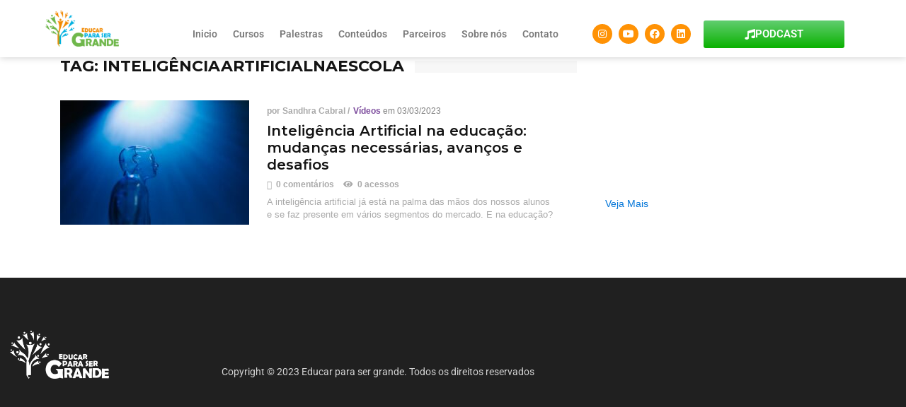

--- FILE ---
content_type: text/html; charset=UTF-8
request_url: https://www.educarparasergrande.com.br/tag/inteligenciaartificialnaescola/
body_size: 25296
content:
<!DOCTYPE html>
<html lang="pt-BR" itemscope itemtype="http://schema.org/WebPage">
<head>
	<meta charset="UTF-8">
	<meta name="viewport" content="width=device-width, initial-scale=1.0, viewport-fit=cover" />		<title>inteligênciaartificialnaescola &#8211; Educar Para Ser Grande</title>
<meta name='robots' content='max-image-preview:large' />
	<style>img:is([sizes="auto" i], [sizes^="auto," i]) { contain-intrinsic-size: 3000px 1500px }</style>
	<link rel='dns-prefetch' href='//fonts.googleapis.com' />
<link rel="alternate" type="application/rss+xml" title="Feed para Educar Para Ser Grande &raquo;" href="https://www.educarparasergrande.com.br/feed/" />
<link rel="alternate" type="application/rss+xml" title="Feed de comentários para Educar Para Ser Grande &raquo;" href="https://www.educarparasergrande.com.br/comments/feed/" />
<link rel="alternate" type="application/rss+xml" title="Feed de tag para Educar Para Ser Grande &raquo; inteligênciaartificialnaescola" href="https://www.educarparasergrande.com.br/tag/inteligenciaartificialnaescola/feed/" />
<script type="text/javascript">
/* <![CDATA[ */
window._wpemojiSettings = {"baseUrl":"https:\/\/s.w.org\/images\/core\/emoji\/16.0.1\/72x72\/","ext":".png","svgUrl":"https:\/\/s.w.org\/images\/core\/emoji\/16.0.1\/svg\/","svgExt":".svg","source":{"concatemoji":"https:\/\/www.educarparasergrande.com.br\/wp-includes\/js\/wp-emoji-release.min.js?ver=6.8.3"}};
/*! This file is auto-generated */
!function(s,n){var o,i,e;function c(e){try{var t={supportTests:e,timestamp:(new Date).valueOf()};sessionStorage.setItem(o,JSON.stringify(t))}catch(e){}}function p(e,t,n){e.clearRect(0,0,e.canvas.width,e.canvas.height),e.fillText(t,0,0);var t=new Uint32Array(e.getImageData(0,0,e.canvas.width,e.canvas.height).data),a=(e.clearRect(0,0,e.canvas.width,e.canvas.height),e.fillText(n,0,0),new Uint32Array(e.getImageData(0,0,e.canvas.width,e.canvas.height).data));return t.every(function(e,t){return e===a[t]})}function u(e,t){e.clearRect(0,0,e.canvas.width,e.canvas.height),e.fillText(t,0,0);for(var n=e.getImageData(16,16,1,1),a=0;a<n.data.length;a++)if(0!==n.data[a])return!1;return!0}function f(e,t,n,a){switch(t){case"flag":return n(e,"\ud83c\udff3\ufe0f\u200d\u26a7\ufe0f","\ud83c\udff3\ufe0f\u200b\u26a7\ufe0f")?!1:!n(e,"\ud83c\udde8\ud83c\uddf6","\ud83c\udde8\u200b\ud83c\uddf6")&&!n(e,"\ud83c\udff4\udb40\udc67\udb40\udc62\udb40\udc65\udb40\udc6e\udb40\udc67\udb40\udc7f","\ud83c\udff4\u200b\udb40\udc67\u200b\udb40\udc62\u200b\udb40\udc65\u200b\udb40\udc6e\u200b\udb40\udc67\u200b\udb40\udc7f");case"emoji":return!a(e,"\ud83e\udedf")}return!1}function g(e,t,n,a){var r="undefined"!=typeof WorkerGlobalScope&&self instanceof WorkerGlobalScope?new OffscreenCanvas(300,150):s.createElement("canvas"),o=r.getContext("2d",{willReadFrequently:!0}),i=(o.textBaseline="top",o.font="600 32px Arial",{});return e.forEach(function(e){i[e]=t(o,e,n,a)}),i}function t(e){var t=s.createElement("script");t.src=e,t.defer=!0,s.head.appendChild(t)}"undefined"!=typeof Promise&&(o="wpEmojiSettingsSupports",i=["flag","emoji"],n.supports={everything:!0,everythingExceptFlag:!0},e=new Promise(function(e){s.addEventListener("DOMContentLoaded",e,{once:!0})}),new Promise(function(t){var n=function(){try{var e=JSON.parse(sessionStorage.getItem(o));if("object"==typeof e&&"number"==typeof e.timestamp&&(new Date).valueOf()<e.timestamp+604800&&"object"==typeof e.supportTests)return e.supportTests}catch(e){}return null}();if(!n){if("undefined"!=typeof Worker&&"undefined"!=typeof OffscreenCanvas&&"undefined"!=typeof URL&&URL.createObjectURL&&"undefined"!=typeof Blob)try{var e="postMessage("+g.toString()+"("+[JSON.stringify(i),f.toString(),p.toString(),u.toString()].join(",")+"));",a=new Blob([e],{type:"text/javascript"}),r=new Worker(URL.createObjectURL(a),{name:"wpTestEmojiSupports"});return void(r.onmessage=function(e){c(n=e.data),r.terminate(),t(n)})}catch(e){}c(n=g(i,f,p,u))}t(n)}).then(function(e){for(var t in e)n.supports[t]=e[t],n.supports.everything=n.supports.everything&&n.supports[t],"flag"!==t&&(n.supports.everythingExceptFlag=n.supports.everythingExceptFlag&&n.supports[t]);n.supports.everythingExceptFlag=n.supports.everythingExceptFlag&&!n.supports.flag,n.DOMReady=!1,n.readyCallback=function(){n.DOMReady=!0}}).then(function(){return e}).then(function(){var e;n.supports.everything||(n.readyCallback(),(e=n.source||{}).concatemoji?t(e.concatemoji):e.wpemoji&&e.twemoji&&(t(e.twemoji),t(e.wpemoji)))}))}((window,document),window._wpemojiSettings);
/* ]]> */
</script>
<style id='wp-emoji-styles-inline-css' type='text/css'>

	img.wp-smiley, img.emoji {
		display: inline !important;
		border: none !important;
		box-shadow: none !important;
		height: 1em !important;
		width: 1em !important;
		margin: 0 0.07em !important;
		vertical-align: -0.1em !important;
		background: none !important;
		padding: 0 !important;
	}
</style>
<link rel='stylesheet' id='wp-block-library-css' href='https://www.educarparasergrande.com.br/wp-includes/css/dist/block-library/style.min.css?ver=6.8.3' type='text/css' media='all' />
<style id='classic-theme-styles-inline-css' type='text/css'>
/*! This file is auto-generated */
.wp-block-button__link{color:#fff;background-color:#32373c;border-radius:9999px;box-shadow:none;text-decoration:none;padding:calc(.667em + 2px) calc(1.333em + 2px);font-size:1.125em}.wp-block-file__button{background:#32373c;color:#fff;text-decoration:none}
</style>
<style id='global-styles-inline-css' type='text/css'>
:root{--wp--preset--aspect-ratio--square: 1;--wp--preset--aspect-ratio--4-3: 4/3;--wp--preset--aspect-ratio--3-4: 3/4;--wp--preset--aspect-ratio--3-2: 3/2;--wp--preset--aspect-ratio--2-3: 2/3;--wp--preset--aspect-ratio--16-9: 16/9;--wp--preset--aspect-ratio--9-16: 9/16;--wp--preset--color--black: #000000;--wp--preset--color--cyan-bluish-gray: #abb8c3;--wp--preset--color--white: #ffffff;--wp--preset--color--pale-pink: #f78da7;--wp--preset--color--vivid-red: #cf2e2e;--wp--preset--color--luminous-vivid-orange: #ff6900;--wp--preset--color--luminous-vivid-amber: #fcb900;--wp--preset--color--light-green-cyan: #7bdcb5;--wp--preset--color--vivid-green-cyan: #00d084;--wp--preset--color--pale-cyan-blue: #8ed1fc;--wp--preset--color--vivid-cyan-blue: #0693e3;--wp--preset--color--vivid-purple: #9b51e0;--wp--preset--gradient--vivid-cyan-blue-to-vivid-purple: linear-gradient(135deg,rgba(6,147,227,1) 0%,rgb(155,81,224) 100%);--wp--preset--gradient--light-green-cyan-to-vivid-green-cyan: linear-gradient(135deg,rgb(122,220,180) 0%,rgb(0,208,130) 100%);--wp--preset--gradient--luminous-vivid-amber-to-luminous-vivid-orange: linear-gradient(135deg,rgba(252,185,0,1) 0%,rgba(255,105,0,1) 100%);--wp--preset--gradient--luminous-vivid-orange-to-vivid-red: linear-gradient(135deg,rgba(255,105,0,1) 0%,rgb(207,46,46) 100%);--wp--preset--gradient--very-light-gray-to-cyan-bluish-gray: linear-gradient(135deg,rgb(238,238,238) 0%,rgb(169,184,195) 100%);--wp--preset--gradient--cool-to-warm-spectrum: linear-gradient(135deg,rgb(74,234,220) 0%,rgb(151,120,209) 20%,rgb(207,42,186) 40%,rgb(238,44,130) 60%,rgb(251,105,98) 80%,rgb(254,248,76) 100%);--wp--preset--gradient--blush-light-purple: linear-gradient(135deg,rgb(255,206,236) 0%,rgb(152,150,240) 100%);--wp--preset--gradient--blush-bordeaux: linear-gradient(135deg,rgb(254,205,165) 0%,rgb(254,45,45) 50%,rgb(107,0,62) 100%);--wp--preset--gradient--luminous-dusk: linear-gradient(135deg,rgb(255,203,112) 0%,rgb(199,81,192) 50%,rgb(65,88,208) 100%);--wp--preset--gradient--pale-ocean: linear-gradient(135deg,rgb(255,245,203) 0%,rgb(182,227,212) 50%,rgb(51,167,181) 100%);--wp--preset--gradient--electric-grass: linear-gradient(135deg,rgb(202,248,128) 0%,rgb(113,206,126) 100%);--wp--preset--gradient--midnight: linear-gradient(135deg,rgb(2,3,129) 0%,rgb(40,116,252) 100%);--wp--preset--font-size--small: 13px;--wp--preset--font-size--medium: 20px;--wp--preset--font-size--large: 36px;--wp--preset--font-size--x-large: 42px;--wp--preset--spacing--20: 0.44rem;--wp--preset--spacing--30: 0.67rem;--wp--preset--spacing--40: 1rem;--wp--preset--spacing--50: 1.5rem;--wp--preset--spacing--60: 2.25rem;--wp--preset--spacing--70: 3.38rem;--wp--preset--spacing--80: 5.06rem;--wp--preset--shadow--natural: 6px 6px 9px rgba(0, 0, 0, 0.2);--wp--preset--shadow--deep: 12px 12px 50px rgba(0, 0, 0, 0.4);--wp--preset--shadow--sharp: 6px 6px 0px rgba(0, 0, 0, 0.2);--wp--preset--shadow--outlined: 6px 6px 0px -3px rgba(255, 255, 255, 1), 6px 6px rgba(0, 0, 0, 1);--wp--preset--shadow--crisp: 6px 6px 0px rgba(0, 0, 0, 1);}:where(.is-layout-flex){gap: 0.5em;}:where(.is-layout-grid){gap: 0.5em;}body .is-layout-flex{display: flex;}.is-layout-flex{flex-wrap: wrap;align-items: center;}.is-layout-flex > :is(*, div){margin: 0;}body .is-layout-grid{display: grid;}.is-layout-grid > :is(*, div){margin: 0;}:where(.wp-block-columns.is-layout-flex){gap: 2em;}:where(.wp-block-columns.is-layout-grid){gap: 2em;}:where(.wp-block-post-template.is-layout-flex){gap: 1.25em;}:where(.wp-block-post-template.is-layout-grid){gap: 1.25em;}.has-black-color{color: var(--wp--preset--color--black) !important;}.has-cyan-bluish-gray-color{color: var(--wp--preset--color--cyan-bluish-gray) !important;}.has-white-color{color: var(--wp--preset--color--white) !important;}.has-pale-pink-color{color: var(--wp--preset--color--pale-pink) !important;}.has-vivid-red-color{color: var(--wp--preset--color--vivid-red) !important;}.has-luminous-vivid-orange-color{color: var(--wp--preset--color--luminous-vivid-orange) !important;}.has-luminous-vivid-amber-color{color: var(--wp--preset--color--luminous-vivid-amber) !important;}.has-light-green-cyan-color{color: var(--wp--preset--color--light-green-cyan) !important;}.has-vivid-green-cyan-color{color: var(--wp--preset--color--vivid-green-cyan) !important;}.has-pale-cyan-blue-color{color: var(--wp--preset--color--pale-cyan-blue) !important;}.has-vivid-cyan-blue-color{color: var(--wp--preset--color--vivid-cyan-blue) !important;}.has-vivid-purple-color{color: var(--wp--preset--color--vivid-purple) !important;}.has-black-background-color{background-color: var(--wp--preset--color--black) !important;}.has-cyan-bluish-gray-background-color{background-color: var(--wp--preset--color--cyan-bluish-gray) !important;}.has-white-background-color{background-color: var(--wp--preset--color--white) !important;}.has-pale-pink-background-color{background-color: var(--wp--preset--color--pale-pink) !important;}.has-vivid-red-background-color{background-color: var(--wp--preset--color--vivid-red) !important;}.has-luminous-vivid-orange-background-color{background-color: var(--wp--preset--color--luminous-vivid-orange) !important;}.has-luminous-vivid-amber-background-color{background-color: var(--wp--preset--color--luminous-vivid-amber) !important;}.has-light-green-cyan-background-color{background-color: var(--wp--preset--color--light-green-cyan) !important;}.has-vivid-green-cyan-background-color{background-color: var(--wp--preset--color--vivid-green-cyan) !important;}.has-pale-cyan-blue-background-color{background-color: var(--wp--preset--color--pale-cyan-blue) !important;}.has-vivid-cyan-blue-background-color{background-color: var(--wp--preset--color--vivid-cyan-blue) !important;}.has-vivid-purple-background-color{background-color: var(--wp--preset--color--vivid-purple) !important;}.has-black-border-color{border-color: var(--wp--preset--color--black) !important;}.has-cyan-bluish-gray-border-color{border-color: var(--wp--preset--color--cyan-bluish-gray) !important;}.has-white-border-color{border-color: var(--wp--preset--color--white) !important;}.has-pale-pink-border-color{border-color: var(--wp--preset--color--pale-pink) !important;}.has-vivid-red-border-color{border-color: var(--wp--preset--color--vivid-red) !important;}.has-luminous-vivid-orange-border-color{border-color: var(--wp--preset--color--luminous-vivid-orange) !important;}.has-luminous-vivid-amber-border-color{border-color: var(--wp--preset--color--luminous-vivid-amber) !important;}.has-light-green-cyan-border-color{border-color: var(--wp--preset--color--light-green-cyan) !important;}.has-vivid-green-cyan-border-color{border-color: var(--wp--preset--color--vivid-green-cyan) !important;}.has-pale-cyan-blue-border-color{border-color: var(--wp--preset--color--pale-cyan-blue) !important;}.has-vivid-cyan-blue-border-color{border-color: var(--wp--preset--color--vivid-cyan-blue) !important;}.has-vivid-purple-border-color{border-color: var(--wp--preset--color--vivid-purple) !important;}.has-vivid-cyan-blue-to-vivid-purple-gradient-background{background: var(--wp--preset--gradient--vivid-cyan-blue-to-vivid-purple) !important;}.has-light-green-cyan-to-vivid-green-cyan-gradient-background{background: var(--wp--preset--gradient--light-green-cyan-to-vivid-green-cyan) !important;}.has-luminous-vivid-amber-to-luminous-vivid-orange-gradient-background{background: var(--wp--preset--gradient--luminous-vivid-amber-to-luminous-vivid-orange) !important;}.has-luminous-vivid-orange-to-vivid-red-gradient-background{background: var(--wp--preset--gradient--luminous-vivid-orange-to-vivid-red) !important;}.has-very-light-gray-to-cyan-bluish-gray-gradient-background{background: var(--wp--preset--gradient--very-light-gray-to-cyan-bluish-gray) !important;}.has-cool-to-warm-spectrum-gradient-background{background: var(--wp--preset--gradient--cool-to-warm-spectrum) !important;}.has-blush-light-purple-gradient-background{background: var(--wp--preset--gradient--blush-light-purple) !important;}.has-blush-bordeaux-gradient-background{background: var(--wp--preset--gradient--blush-bordeaux) !important;}.has-luminous-dusk-gradient-background{background: var(--wp--preset--gradient--luminous-dusk) !important;}.has-pale-ocean-gradient-background{background: var(--wp--preset--gradient--pale-ocean) !important;}.has-electric-grass-gradient-background{background: var(--wp--preset--gradient--electric-grass) !important;}.has-midnight-gradient-background{background: var(--wp--preset--gradient--midnight) !important;}.has-small-font-size{font-size: var(--wp--preset--font-size--small) !important;}.has-medium-font-size{font-size: var(--wp--preset--font-size--medium) !important;}.has-large-font-size{font-size: var(--wp--preset--font-size--large) !important;}.has-x-large-font-size{font-size: var(--wp--preset--font-size--x-large) !important;}
:where(.wp-block-post-template.is-layout-flex){gap: 1.25em;}:where(.wp-block-post-template.is-layout-grid){gap: 1.25em;}
:where(.wp-block-columns.is-layout-flex){gap: 2em;}:where(.wp-block-columns.is-layout-grid){gap: 2em;}
:root :where(.wp-block-pullquote){font-size: 1.5em;line-height: 1.6;}
</style>
<link rel='stylesheet' id='elementor-icons-css' href='https://www.educarparasergrande.com.br/wp-content/plugins/elementor/assets/lib/eicons/css/elementor-icons.min.css?ver=5.46.0' type='text/css' media='all' />
<link rel='stylesheet' id='elementor-frontend-css' href='https://www.educarparasergrande.com.br/wp-content/plugins/elementor/assets/css/frontend.min.css?ver=3.34.2' type='text/css' media='all' />
<link rel='stylesheet' id='elementor-post-1299-css' href='https://www.educarparasergrande.com.br/wp-content/uploads/elementor/css/post-1299.css?ver=1768967290' type='text/css' media='all' />
<link rel='stylesheet' id='elementor-pro-css' href='https://www.educarparasergrande.com.br/wp-content/plugins/elementor-pro/assets/css/frontend.min.css?ver=3.16.0' type='text/css' media='all' />
<link rel='stylesheet' id='elementor-post-2365-css' href='https://www.educarparasergrande.com.br/wp-content/uploads/elementor/css/post-2365.css?ver=1768967290' type='text/css' media='all' />
<link rel='stylesheet' id='elementor-post-1898-css' href='https://www.educarparasergrande.com.br/wp-content/uploads/elementor/css/post-1898.css?ver=1768967290' type='text/css' media='all' />
<link rel='stylesheet' id='elementor-post-1894-css' href='https://www.educarparasergrande.com.br/wp-content/uploads/elementor/css/post-1894.css?ver=1768967290' type='text/css' media='all' />
<link rel='stylesheet' id='elementor-post-1890-css' href='https://www.educarparasergrande.com.br/wp-content/uploads/elementor/css/post-1890.css?ver=1768967290' type='text/css' media='all' />
<link rel='stylesheet' id='elementor-post-1884-css' href='https://www.educarparasergrande.com.br/wp-content/uploads/elementor/css/post-1884.css?ver=1768967290' type='text/css' media='all' />
<link rel='stylesheet' id='elementor-post-1880-css' href='https://www.educarparasergrande.com.br/wp-content/uploads/elementor/css/post-1880.css?ver=1768967290' type='text/css' media='all' />
<link rel='stylesheet' id='elementor-post-1877-css' href='https://www.educarparasergrande.com.br/wp-content/uploads/elementor/css/post-1877.css?ver=1768967290' type='text/css' media='all' />
<link rel='stylesheet' id='elementor-post-1872-css' href='https://www.educarparasergrande.com.br/wp-content/uploads/elementor/css/post-1872.css?ver=1768967290' type='text/css' media='all' />
<link rel='stylesheet' id='elementor-post-1863-css' href='https://www.educarparasergrande.com.br/wp-content/uploads/elementor/css/post-1863.css?ver=1768967291' type='text/css' media='all' />
<link rel='stylesheet' id='elementor-post-1829-css' href='https://www.educarparasergrande.com.br/wp-content/uploads/elementor/css/post-1829.css?ver=1768967291' type='text/css' media='all' />
<link rel='stylesheet' id='elementor-post-1300-css' href='https://www.educarparasergrande.com.br/wp-content/uploads/elementor/css/post-1300.css?ver=1768967291' type='text/css' media='all' />
<link rel='stylesheet' id='elementor-post-2375-css' href='https://www.educarparasergrande.com.br/wp-content/uploads/elementor/css/post-2375.css?ver=1768967291' type='text/css' media='all' />
<link rel='stylesheet' id='newslog-font-css' href='//fonts.googleapis.com/css?family=Montserrat%3A300%2C400%2C500%2C600%2C700%2C800%7COpen%2BSans%3A400%2C400i%2C600%2C700%2C800%26subset%3Dlatin%2Clatin-ext&#038;ver=6.8.3' type='text/css' media='all' />
<link rel='stylesheet' id='animate-css-3.5.1-css' href='https://www.educarparasergrande.com.br/wp-content/themes/educar/library/assets/css/animate.css?ver=3.5.1' type='text/css' media='all' />
<link rel='stylesheet' id='font-awesome-4.7.0-css' href='https://www.educarparasergrande.com.br/wp-content/themes/educar/library/assets/lib/font-awesome/css/font-awesome.min.css?ver=4.7.0' type='text/css' media='all' />
<link rel='stylesheet' id='bootstrap-flex-4.0.0-css' href='https://www.educarparasergrande.com.br/wp-content/themes/educar/library/assets/lib/bootstrap/css/bootstrap-flex.min.css?ver=4.0.0' type='text/css' media='all' />
<link rel='stylesheet' id='owl-carousel-2.2.1-css' href='https://www.educarparasergrande.com.br/wp-content/themes/educar/library/assets/lib/owl.carousel/assets/owl.carousel.min.css?ver=2.2.1' type='text/css' media='all' />
<link rel='stylesheet' id='vex-2.3.3-css' href='https://www.educarparasergrande.com.br/wp-content/themes/educar/library/assets/lib/vex/css/vex.css?ver=2.3.3' type='text/css' media='all' />
<link rel='stylesheet' id='vex-theme-default-2.3.3-css' href='https://www.educarparasergrande.com.br/wp-content/themes/educar/library/assets/lib/vex/css/vex-theme-default.css?ver=2.3.3' type='text/css' media='all' />
<link rel='stylesheet' id='newslog-stylesheet-css' href='https://www.educarparasergrande.com.br/wp-content/themes/educar/style.css?ver=1.1.0' type='text/css' media='all' />
<link rel='stylesheet' id='ecs-styles-css' href='https://www.educarparasergrande.com.br/wp-content/plugins/ele-custom-skin/assets/css/ecs-style.css?ver=3.1.9' type='text/css' media='all' />
<link rel='stylesheet' id='elementor-post-1346-css' href='https://www.educarparasergrande.com.br/wp-content/uploads/elementor/css/post-1346.css?ver=1677774128' type='text/css' media='all' />
<link rel='stylesheet' id='elementor-post-1373-css' href='https://www.educarparasergrande.com.br/wp-content/uploads/elementor/css/post-1373.css?ver=1677773714' type='text/css' media='all' />
<link rel='stylesheet' id='elementor-gf-local-roboto-css' href='https://www.educarparasergrande.com.br/wp-content/uploads/elementor/google-fonts/css/roboto.css?ver=1755229742' type='text/css' media='all' />
<link rel='stylesheet' id='elementor-gf-local-robotoslab-css' href='https://www.educarparasergrande.com.br/wp-content/uploads/elementor/google-fonts/css/robotoslab.css?ver=1755229766' type='text/css' media='all' />
<link rel='stylesheet' id='elementor-icons-shared-0-css' href='https://www.educarparasergrande.com.br/wp-content/plugins/elementor/assets/lib/font-awesome/css/fontawesome.min.css?ver=5.15.3' type='text/css' media='all' />
<link rel='stylesheet' id='elementor-icons-fa-brands-css' href='https://www.educarparasergrande.com.br/wp-content/plugins/elementor/assets/lib/font-awesome/css/brands.min.css?ver=5.15.3' type='text/css' media='all' />
<link rel='stylesheet' id='elementor-icons-fa-solid-css' href='https://www.educarparasergrande.com.br/wp-content/plugins/elementor/assets/lib/font-awesome/css/solid.min.css?ver=5.15.3' type='text/css' media='all' />
<script type="text/javascript" src="https://www.educarparasergrande.com.br/wp-includes/js/jquery/jquery.min.js?ver=3.7.1" id="jquery-core-js"></script>
<script type="text/javascript" src="https://www.educarparasergrande.com.br/wp-includes/js/jquery/jquery-migrate.min.js?ver=3.4.1" id="jquery-migrate-js"></script>
<script type="text/javascript" id="ecs_ajax_load-js-extra">
/* <![CDATA[ */
var ecs_ajax_params = {"ajaxurl":"https:\/\/www.educarparasergrande.com.br\/wp-admin\/admin-ajax.php","posts":"{\"tag\":\"inteligenciaartificialnaescola\",\"error\":\"\",\"m\":\"\",\"p\":0,\"post_parent\":\"\",\"subpost\":\"\",\"subpost_id\":\"\",\"attachment\":\"\",\"attachment_id\":0,\"name\":\"\",\"pagename\":\"\",\"page_id\":0,\"second\":\"\",\"minute\":\"\",\"hour\":\"\",\"day\":0,\"monthnum\":0,\"year\":0,\"w\":0,\"category_name\":\"\",\"cat\":\"\",\"tag_id\":396,\"author\":\"\",\"author_name\":\"\",\"feed\":\"\",\"tb\":\"\",\"paged\":0,\"meta_key\":\"\",\"meta_value\":\"\",\"preview\":\"\",\"s\":\"\",\"sentence\":\"\",\"title\":\"\",\"fields\":\"all\",\"menu_order\":\"\",\"embed\":\"\",\"category__in\":[],\"category__not_in\":[],\"category__and\":[],\"post__in\":[],\"post__not_in\":[],\"post_name__in\":[],\"tag__in\":[],\"tag__not_in\":[],\"tag__and\":[],\"tag_slug__in\":[\"inteligenciaartificialnaescola\"],\"tag_slug__and\":[],\"post_parent__in\":[],\"post_parent__not_in\":[],\"author__in\":[],\"author__not_in\":[],\"search_columns\":[],\"ignore_sticky_posts\":false,\"suppress_filters\":false,\"cache_results\":true,\"update_post_term_cache\":true,\"update_menu_item_cache\":false,\"lazy_load_term_meta\":true,\"update_post_meta_cache\":true,\"post_type\":\"\",\"posts_per_page\":10,\"nopaging\":false,\"comments_per_page\":\"50\",\"no_found_rows\":false,\"order\":\"DESC\"}"};
/* ]]> */
</script>
<script type="text/javascript" src="https://www.educarparasergrande.com.br/wp-content/plugins/ele-custom-skin/assets/js/ecs_ajax_pagination.js?ver=3.1.9" id="ecs_ajax_load-js"></script>
<script type="text/javascript" src="https://www.educarparasergrande.com.br/wp-content/plugins/ele-custom-skin/assets/js/ecs.js?ver=3.1.9" id="ecs-script-js"></script>
<link rel="https://api.w.org/" href="https://www.educarparasergrande.com.br/wp-json/" /><link rel="alternate" title="JSON" type="application/json" href="https://www.educarparasergrande.com.br/wp-json/wp/v2/tags/396" /><link rel="EditURI" type="application/rsd+xml" title="RSD" href="https://www.educarparasergrande.com.br/xmlrpc.php?rsd" />
<meta name="generator" content="WordPress 6.8.3" />
<meta name="generator" content="Elementor 3.34.2; features: additional_custom_breakpoints; settings: css_print_method-external, google_font-enabled, font_display-swap">
			<style>
				.e-con.e-parent:nth-of-type(n+4):not(.e-lazyloaded):not(.e-no-lazyload),
				.e-con.e-parent:nth-of-type(n+4):not(.e-lazyloaded):not(.e-no-lazyload) * {
					background-image: none !important;
				}
				@media screen and (max-height: 1024px) {
					.e-con.e-parent:nth-of-type(n+3):not(.e-lazyloaded):not(.e-no-lazyload),
					.e-con.e-parent:nth-of-type(n+3):not(.e-lazyloaded):not(.e-no-lazyload) * {
						background-image: none !important;
					}
				}
				@media screen and (max-height: 640px) {
					.e-con.e-parent:nth-of-type(n+2):not(.e-lazyloaded):not(.e-no-lazyload),
					.e-con.e-parent:nth-of-type(n+2):not(.e-lazyloaded):not(.e-no-lazyload) * {
						background-image: none !important;
					}
				}
			</style>
			<link rel="icon" href="https://www.educarparasergrande.com.br/wp-content/uploads/2018/01/cropped-ativo-34x-8-150x150.png" sizes="32x32" />
<link rel="icon" href="https://www.educarparasergrande.com.br/wp-content/uploads/2018/01/cropped-ativo-34x-8-300x300.png" sizes="192x192" />
<link rel="apple-touch-icon" href="https://www.educarparasergrande.com.br/wp-content/uploads/2018/01/cropped-ativo-34x-8-300x300.png" />
<meta name="msapplication-TileImage" content="https://www.educarparasergrande.com.br/wp-content/uploads/2018/01/cropped-ativo-34x-8-300x300.png" />
<style type="text/css" media="screen">
::selection{background-color:#333333;color:#ffffff}::-moz-selection{background-color:#333333;color:#ffffff}.nlg-flag-trending{background-color:#F64E4E;color:#ffffff}
</style>		<style type="text/css" id="wp-custom-css">
			/*
Você pode adicionar seu próprio CSS aqui.

Clique no ícone de ajuda acima para saber mais.
*/

.menu-noticias a {
    color: #00b2e2 !important;/*change blue to your color */
}

.menu-entrevistas a {
    color: #f38a00 !important;/*change blue to your color */
}

.menu-artigos a {
    color: #6cc049 !important;/*change blue to your color */
}

.menu-podcasts a {
    color: #7e4e9e !important;/*change blue to your color */
}

.menu-videos a {
    color: #d41b0f !important;/*change blue to your color */
}
		</style>
		</head>
<body class="archive nlg-tag tag-inteligenciaartificialnaescola tag-396 wp-theme-educar nlg-body nlg-header-style-c nlg-has-top-bar nlg-has-breadcrumb nlg-header-sticky nlg-gp-zoom-hover elementor-default elementor-kit-1299">
		<div data-elementor-type="header" data-elementor-id="1300" class="elementor elementor-1300 elementor-location-header" data-elementor-post-type="elementor_library">
					<div class="elementor-section-wrap">
								<section class="elementor-section elementor-top-section elementor-element elementor-element-58dbc8f elementor-section-boxed elementor-section-height-default elementor-section-height-default" data-id="58dbc8f" data-element_type="section" data-settings="{&quot;background_background&quot;:&quot;classic&quot;,&quot;sticky&quot;:&quot;top&quot;,&quot;sticky_effects_offset&quot;:5,&quot;sticky_on&quot;:[&quot;desktop&quot;,&quot;tablet&quot;,&quot;mobile&quot;],&quot;sticky_offset&quot;:0}">
						<div class="elementor-container elementor-column-gap-default">
					<div class="elementor-column elementor-col-25 elementor-top-column elementor-element elementor-element-ef9d961" data-id="ef9d961" data-element_type="column">
			<div class="elementor-widget-wrap elementor-element-populated">
						<div class="elementor-element elementor-element-2973a2d elementor-widget elementor-widget-image" data-id="2973a2d" data-element_type="widget" data-widget_type="image.default">
				<div class="elementor-widget-container">
																<a href="https://www.educarparasergrande.com.br">
							<img fetchpriority="high" width="1024" height="498" src="https://www.educarparasergrande.com.br/wp-content/uploads/2017/10/ativo-14x-8-1024x498.png" class="elementor-animation-grow attachment-large size-large wp-image-33" alt="" srcset="https://www.educarparasergrande.com.br/wp-content/uploads/2017/10/ativo-14x-8-1024x498.png 1024w, https://www.educarparasergrande.com.br/wp-content/uploads/2017/10/ativo-14x-8-300x146.png 300w, https://www.educarparasergrande.com.br/wp-content/uploads/2017/10/ativo-14x-8-768x373.png 768w" sizes="(max-width: 1024px) 100vw, 1024px" />								</a>
															</div>
				</div>
					</div>
		</div>
				<div class="elementor-column elementor-col-25 elementor-top-column elementor-element elementor-element-0ac6b14" data-id="0ac6b14" data-element_type="column">
			<div class="elementor-widget-wrap elementor-element-populated">
						<div class="elementor-element elementor-element-bd7b33a elementor-nav-menu__align-center elementor-nav-menu--dropdown-tablet elementor-nav-menu__text-align-aside elementor-nav-menu--toggle elementor-nav-menu--burger elementor-widget elementor-widget-nav-menu" data-id="bd7b33a" data-element_type="widget" data-settings="{&quot;layout&quot;:&quot;horizontal&quot;,&quot;submenu_icon&quot;:{&quot;value&quot;:&quot;&lt;i class=\&quot;fas fa-caret-down\&quot;&gt;&lt;\/i&gt;&quot;,&quot;library&quot;:&quot;fa-solid&quot;},&quot;toggle&quot;:&quot;burger&quot;}" data-widget_type="nav-menu.default">
				<div class="elementor-widget-container">
								<nav class="elementor-nav-menu--main elementor-nav-menu__container elementor-nav-menu--layout-horizontal e--pointer-underline e--animation-fade">
				<ul id="menu-1-bd7b33a" class="elementor-nav-menu"><li class="menu-item menu-item-type-custom menu-item-object-custom menu-item-home menu-item-1304"><a href="https://www.educarparasergrande.com.br/" class="elementor-item">Inicio</a></li>
<li class="menu-item menu-item-type-custom menu-item-object-custom menu-item-home menu-item-1305"><a href="https://www.educarparasergrande.com.br/#cursos" class="elementor-item elementor-item-anchor">Cursos</a></li>
<li class="menu-item menu-item-type-custom menu-item-object-custom menu-item-1518"><a href="https://www.educarparasergrande.com.br/palestras/" class="elementor-item">Palestras</a></li>
<li class="menu-item menu-item-type-custom menu-item-object-custom menu-item-1306"><a href="https://www.educarparasergrande.com.br/conteudos/" class="elementor-item">Conteúdos</a></li>
<li class="menu-item menu-item-type-custom menu-item-object-custom menu-item-home menu-item-2624"><a href="https://www.educarparasergrande.com.br/#parceiros" class="elementor-item elementor-item-anchor">Parceiros</a></li>
<li class="menu-item menu-item-type-custom menu-item-object-custom menu-item-1307"><a href="https://www.educarparasergrande.com.br/sobre-nos/" class="elementor-item">Sobre nós</a></li>
<li class="menu-item menu-item-type-custom menu-item-object-custom menu-item-home menu-item-1308"><a href="https://www.educarparasergrande.com.br/#contato" class="elementor-item elementor-item-anchor">Contato</a></li>
</ul>			</nav>
					<div class="elementor-menu-toggle" role="button" tabindex="0" aria-label="Alternar menu" aria-expanded="false">
			<i aria-hidden="true" role="presentation" class="elementor-menu-toggle__icon--open eicon-menu-bar"></i><i aria-hidden="true" role="presentation" class="elementor-menu-toggle__icon--close eicon-close"></i>			<span class="elementor-screen-only">Menu</span>
		</div>
					<nav class="elementor-nav-menu--dropdown elementor-nav-menu__container" aria-hidden="true">
				<ul id="menu-2-bd7b33a" class="elementor-nav-menu"><li class="menu-item menu-item-type-custom menu-item-object-custom menu-item-home menu-item-1304"><a href="https://www.educarparasergrande.com.br/" class="elementor-item" tabindex="-1">Inicio</a></li>
<li class="menu-item menu-item-type-custom menu-item-object-custom menu-item-home menu-item-1305"><a href="https://www.educarparasergrande.com.br/#cursos" class="elementor-item elementor-item-anchor" tabindex="-1">Cursos</a></li>
<li class="menu-item menu-item-type-custom menu-item-object-custom menu-item-1518"><a href="https://www.educarparasergrande.com.br/palestras/" class="elementor-item" tabindex="-1">Palestras</a></li>
<li class="menu-item menu-item-type-custom menu-item-object-custom menu-item-1306"><a href="https://www.educarparasergrande.com.br/conteudos/" class="elementor-item" tabindex="-1">Conteúdos</a></li>
<li class="menu-item menu-item-type-custom menu-item-object-custom menu-item-home menu-item-2624"><a href="https://www.educarparasergrande.com.br/#parceiros" class="elementor-item elementor-item-anchor" tabindex="-1">Parceiros</a></li>
<li class="menu-item menu-item-type-custom menu-item-object-custom menu-item-1307"><a href="https://www.educarparasergrande.com.br/sobre-nos/" class="elementor-item" tabindex="-1">Sobre nós</a></li>
<li class="menu-item menu-item-type-custom menu-item-object-custom menu-item-home menu-item-1308"><a href="https://www.educarparasergrande.com.br/#contato" class="elementor-item elementor-item-anchor" tabindex="-1">Contato</a></li>
</ul>			</nav>
						</div>
				</div>
					</div>
		</div>
				<div class="elementor-column elementor-col-25 elementor-top-column elementor-element elementor-element-8123e78 elementor-hidden-mobile" data-id="8123e78" data-element_type="column">
			<div class="elementor-widget-wrap elementor-element-populated">
						<div class="elementor-element elementor-element-cd83448 elementor-shape-rounded elementor-grid-0 e-grid-align-center elementor-widget elementor-widget-social-icons" data-id="cd83448" data-element_type="widget" data-widget_type="social-icons.default">
				<div class="elementor-widget-container">
							<div class="elementor-social-icons-wrapper elementor-grid" role="list">
							<span class="elementor-grid-item" role="listitem">
					<a class="elementor-icon elementor-social-icon elementor-social-icon-instagram elementor-animation-grow elementor-repeater-item-36fd9f3" href="https://www.instagram.com/educarparasergrande/?hl=pt-br" target="_blank">
						<span class="elementor-screen-only">Instagram</span>
						<i aria-hidden="true" class="fab fa-instagram"></i>					</a>
				</span>
							<span class="elementor-grid-item" role="listitem">
					<a class="elementor-icon elementor-social-icon elementor-social-icon-youtube elementor-animation-grow elementor-repeater-item-7a25565" href="https://www.youtube.com/@EducarparaSerGrande" target="_blank">
						<span class="elementor-screen-only">Youtube</span>
						<i aria-hidden="true" class="fab fa-youtube"></i>					</a>
				</span>
							<span class="elementor-grid-item" role="listitem">
					<a class="elementor-icon elementor-social-icon elementor-social-icon-facebook elementor-animation-grow elementor-repeater-item-637c305" href="https://pt-br.facebook.com/educacao.sandhracabral/" target="_blank">
						<span class="elementor-screen-only">Facebook</span>
						<i aria-hidden="true" class="fab fa-facebook"></i>					</a>
				</span>
							<span class="elementor-grid-item" role="listitem">
					<a class="elementor-icon elementor-social-icon elementor-social-icon-linkedin elementor-animation-grow elementor-repeater-item-2bc7d2e" href="https://www.linkedin.com/in/sandhra-cabral-40794623/" target="_blank">
						<span class="elementor-screen-only">Linkedin</span>
						<i aria-hidden="true" class="fab fa-linkedin"></i>					</a>
				</span>
					</div>
						</div>
				</div>
					</div>
		</div>
				<div class="elementor-column elementor-col-25 elementor-top-column elementor-element elementor-element-f5a84a4 elementor-hidden-mobile" data-id="f5a84a4" data-element_type="column">
			<div class="elementor-widget-wrap elementor-element-populated">
						<div class="elementor-element elementor-element-231fd00 elementor-align-justify elementor-widget elementor-widget-button" data-id="231fd00" data-element_type="widget" data-widget_type="button.default">
				<div class="elementor-widget-container">
									<div class="elementor-button-wrapper">
					<a class="elementor-button elementor-button-link elementor-size-sm elementor-animation-grow" href="https://open.spotify.com/show/4V6JRGR7c5f6OI3SZWP6XW?si=ee829f55dfba4123">
						<span class="elementor-button-content-wrapper">
						<span class="elementor-button-icon">
				<i aria-hidden="true" class="fas fa-music"></i>			</span>
									<span class="elementor-button-text">PODCAST</span>
					</span>
					</a>
				</div>
								</div>
				</div>
					</div>
		</div>
					</div>
		</section>
							</div>
				</div>
		<div class="nlg-section nlg-section-has-sidebar nlg-section-sidebar-right">

	<div class="container"><div class="nlg-main" role="main"><div class="nlg-module nlg-module-grid-posts">

	<div class="container">

		
				<div class="nlg-module-header">

						<div class="nlg-module-title">
				<h2 class="nlg-title">Tag: inteligênciaartificialnaescola</h2>			</div>
			
			
		</div>
		
		
		<div class="nlg-col-wrap nlg-col-1">
								<div class="nlg-col">

						<article class="nlg-entry nlg-entry-horizontal nlg-entry-has-featured-media post-2552 post type-post status-publish format-standard has-post-thumbnail hentry category-videos tag-ai tag-ainaeducacao tag-educacaomidiatica tag-educacaomidiaticaeai tag-educadores tag-educar tag-educarparasergrande tag-formacaodeprofessores tag-ia tag-ianaeducacao tag-inteligenciaartificial tag-inteligenciaartificialeeducacao tag-inteligenciaartificialnaescola tag-rodadeconhecimento">

							<figure class="nlg-featured-media">

								<a href="https://www.educarparasergrande.com.br/2023/03/03/inteligencia-artificial-na-educacao-mudancas-necessarias-avancos-e-desafios/">
									<img width="267" height="176" data-src="https://www.educarparasergrande.com.br/wp-content/uploads/2023/03/pexels-tara-winstead-8386365-267x176.jpg" src="[data-uri]" class="attachment-nlg-267-176 size-nlg-267-176 lazyload agg-fade-in" alt="pexels-tara-winstead-8386365" data-srcset="https://www.educarparasergrande.com.br/wp-content/uploads/2023/03/pexels-tara-winstead-8386365-267x176.jpg 267w, https://www.educarparasergrande.com.br/wp-content/uploads/2023/03/pexels-tara-winstead-8386365-60x40.jpg 60w, https://www.educarparasergrande.com.br/wp-content/uploads/2023/03/pexels-tara-winstead-8386365-144x95.jpg 144w, https://www.educarparasergrande.com.br/wp-content/uploads/2023/03/pexels-tara-winstead-8386365-210x139.jpg 210w, https://www.educarparasergrande.com.br/wp-content/uploads/2023/03/pexels-tara-winstead-8386365-234x154.jpg 234w, https://www.educarparasergrande.com.br/wp-content/uploads/2023/03/pexels-tara-winstead-8386365-350x231.jpg 350w, https://www.educarparasergrande.com.br/wp-content/uploads/2023/03/pexels-tara-winstead-8386365-730x482.jpg 730w, https://www.educarparasergrande.com.br/wp-content/uploads/2023/03/pexels-tara-winstead-8386365-1440x950.jpg 1440w" data-sizes="(max-width: 267px) 100vw, 267px" />								</a>

								<div class="nlg-entry-flags">
																	</div>

								
							</figure>

							<div class="nlg-entry-body">

																<ul class="nlg-entry-meta first no-spacing">
																		<li class="nlg-byline">por <span class="nlg-entry-author" itemscope itemtype="http://schema.org/Person"><a href="https://www.educarparasergrande.com.br/author/sandhra/" rel="author"><span itemprop="author">Sandhra Cabral</span></a></span></li>
																		<li class="nlg-category">/ <a href="https://www.educarparasergrande.com.br/videos/" style="color:#7e4e9e">Vídeos</a></li>
																		<li class="nlg-date">em <a href="https://www.educarparasergrande.com.br/2023/03/03/inteligencia-artificial-na-educacao-mudancas-necessarias-avancos-e-desafios/"><time datetime="2023-03-03T11:22:18-03:00" title="março 3, 2023 11:22 am">03/03/2023</time></a></li>
																	</ul>
								
								<header class="nlg-entry-header">

									<h3 class="nlg-entry-title"><a href="https://www.educarparasergrande.com.br/2023/03/03/inteligencia-artificial-na-educacao-mudancas-necessarias-avancos-e-desafios/">Inteligência Artificial na educação: mudanças necessárias, avanços e desafios</a></h3>

																		<ul class="nlg-entry-meta">
																				<li class="nlg-comments"><i class="fa fa-comment-o"></i> 0 comentários</li>
																				<li class="nlg-views"><i class="fa fa-eye"></i> 0 acessos</li>
																			</ul>
									
																		<p class="nlg-entry-excerpt">A inteligência artificial já está na palma das mãos dos nossos alunos e se faz presente em vários segmentos do mercado. E na educação?</p>
									
								</header>

							</div>

						</article>

					</div>
								<!--<span class="nlg-loader nlg-spinner"></span>-->
		</div>

		
	</div>

</div></div><!-- .nlg-main --><aside class="nlg-sidebar nlg-sidebar-sticky">

	<div class="nlg-sidebar-inner">

		<div id="text-2" class="sidebar-widget widget_text">			<div class="textwidget"><p style="font-size: 14px;"><span style="color: #999999;"><a href="/quem-somos">Veja Mais</a></span></p>
<p>&nbsp;</p>
</div>
		</div>
	</div><!-- .nlg-sidebar-inner -->

</aside><!-- .nlg-sidebar --></div><!-- .container -->
</div><!-- .nlg-section -->
		<div data-elementor-type="footer" data-elementor-id="2375" class="elementor elementor-2375 elementor-location-footer" data-elementor-post-type="elementor_library">
					<div class="elementor-section-wrap">
								<section class="elementor-section elementor-top-section elementor-element elementor-element-e6e7ed6 elementor-section-height-min-height elementor-section-boxed elementor-section-height-default elementor-section-items-middle" data-id="e6e7ed6" data-element_type="section" data-settings="{&quot;background_background&quot;:&quot;classic&quot;}">
						<div class="elementor-container elementor-column-gap-default">
					<div class="elementor-column elementor-col-50 elementor-top-column elementor-element elementor-element-0e3af78" data-id="0e3af78" data-element_type="column">
			<div class="elementor-widget-wrap elementor-element-populated">
						<div class="elementor-element elementor-element-490e567 elementor-widget elementor-widget-image" data-id="490e567" data-element_type="widget" data-widget_type="image.default">
				<div class="elementor-widget-container">
															<img width="1024" height="498" src="https://www.educarparasergrande.com.br/wp-content/uploads/2017/10/white_all4x-1024x498.png" class="attachment-large size-large wp-image-45" alt="" srcset="https://www.educarparasergrande.com.br/wp-content/uploads/2017/10/white_all4x-1024x498.png 1024w, https://www.educarparasergrande.com.br/wp-content/uploads/2017/10/white_all4x-300x146.png 300w, https://www.educarparasergrande.com.br/wp-content/uploads/2017/10/white_all4x-768x373.png 768w" sizes="(max-width: 1024px) 100vw, 1024px" />															</div>
				</div>
					</div>
		</div>
				<div class="elementor-column elementor-col-50 elementor-top-column elementor-element elementor-element-d801851" data-id="d801851" data-element_type="column">
			<div class="elementor-widget-wrap elementor-element-populated">
						<div class="elementor-element elementor-element-63bcc2f elementor-widget elementor-widget-text-editor" data-id="63bcc2f" data-element_type="widget" data-widget_type="text-editor.default">
				<div class="elementor-widget-container">
									Copyright © 2023 Educar para ser grande. Todos os direitos reservados								</div>
				</div>
					</div>
		</div>
					</div>
		</section>
							</div>
				</div>
		
<script type="speculationrules">
{"prefetch":[{"source":"document","where":{"and":[{"href_matches":"\/*"},{"not":{"href_matches":["\/wp-*.php","\/wp-admin\/*","\/wp-content\/uploads\/*","\/wp-content\/*","\/wp-content\/plugins\/*","\/wp-content\/themes\/educar\/*","\/*\\?(.+)"]}},{"not":{"selector_matches":"a[rel~=\"nofollow\"]"}},{"not":{"selector_matches":".no-prefetch, .no-prefetch a"}}]},"eagerness":"conservative"}]}
</script>
		<div data-elementor-type="popup" data-elementor-id="2365" class="elementor elementor-2365 elementor-location-popup" data-elementor-settings="{&quot;prevent_scroll&quot;:&quot;yes&quot;,&quot;a11y_navigation&quot;:&quot;yes&quot;,&quot;triggers&quot;:[],&quot;timing&quot;:[]}" data-elementor-post-type="elementor_library">
					<div class="elementor-section-wrap">
								<section class="elementor-section elementor-top-section elementor-element elementor-element-495927be elementor-section-height-min-height elementor-section-boxed elementor-section-height-default elementor-section-items-middle" data-id="495927be" data-element_type="section" data-settings="{&quot;background_background&quot;:&quot;classic&quot;,&quot;shape_divider_bottom&quot;:&quot;opacity-tilt&quot;}">
							<div class="elementor-background-overlay"></div>
						<div class="elementor-shape elementor-shape-bottom" aria-hidden="true" data-negative="false">
			<svg xmlns="http://www.w3.org/2000/svg" viewBox="0 0 2600 131.1" preserveAspectRatio="none">
	<path class="elementor-shape-fill" d="M0 0L2600 0 2600 69.1 0 0z"/>
	<path class="elementor-shape-fill" style="opacity:0.5" d="M0 0L2600 0 2600 69.1 0 69.1z"/>
	<path class="elementor-shape-fill" style="opacity:0.25" d="M2600 0L0 0 0 130.1 2600 69.1z"/>
</svg>		</div>
					<div class="elementor-container elementor-column-gap-default">
					<div class="elementor-column elementor-col-50 elementor-top-column elementor-element elementor-element-2b49e356 elementor-hidden-mobile" data-id="2b49e356" data-element_type="column">
			<div class="elementor-widget-wrap elementor-element-populated">
						<div class="elementor-element elementor-element-5567ee56 elementor-widget elementor-widget-heading" data-id="5567ee56" data-element_type="widget" data-widget_type="heading.default">
				<div class="elementor-widget-container">
					<h2 class="elementor-heading-title elementor-size-default">Inteligência Artificial: avanços dessa tecnologia exigem respostas novas da educação</h2>				</div>
				</div>
				<div class="elementor-element elementor-element-38b92ad1 elementor-widget elementor-widget-text-editor" data-id="38b92ad1" data-element_type="widget" data-widget_type="text-editor.default">
				<div class="elementor-widget-container">
									<p>Quer levar essa palestra para sua escola, rede de ensino, evento ou congresso?</p>								</div>
				</div>
				<section class="elementor-section elementor-inner-section elementor-element elementor-element-442b7b elementor-section-boxed elementor-section-height-default elementor-section-height-default" data-id="442b7b" data-element_type="section">
						<div class="elementor-container elementor-column-gap-default">
					<div class="elementor-column elementor-col-50 elementor-inner-column elementor-element elementor-element-4c8e0af0" data-id="4c8e0af0" data-element_type="column">
			<div class="elementor-widget-wrap elementor-element-populated">
						<div class="elementor-element elementor-element-1236bbba elementor-align-justify elementor-widget elementor-widget-button" data-id="1236bbba" data-element_type="widget" data-widget_type="button.default">
				<div class="elementor-widget-container">
									<div class="elementor-button-wrapper">
					<a class="elementor-button elementor-button-link elementor-size-sm" href="https://wa.me/5511996113370">
						<span class="elementor-button-content-wrapper">
						<span class="elementor-button-icon">
				<i aria-hidden="true" class="fab fa-whatsapp"></i>			</span>
									<span class="elementor-button-text">Entrar em Contato</span>
					</span>
					</a>
				</div>
								</div>
				</div>
					</div>
		</div>
				<div class="elementor-column elementor-col-50 elementor-inner-column elementor-element elementor-element-66b97a8e" data-id="66b97a8e" data-element_type="column">
			<div class="elementor-widget-wrap elementor-element-populated">
						<div class="elementor-element elementor-element-3ea2ca0f elementor-shape-circle e-grid-align-left elementor-grid-0 elementor-widget elementor-widget-social-icons" data-id="3ea2ca0f" data-element_type="widget" data-widget_type="social-icons.default">
				<div class="elementor-widget-container">
							<div class="elementor-social-icons-wrapper elementor-grid" role="list">
							<span class="elementor-grid-item" role="listitem">
					<a class="elementor-icon elementor-social-icon elementor-social-icon-envelope elementor-repeater-item-03e34bb" href="mailto:contato@educarparasergrande.com.br" target="_blank">
						<span class="elementor-screen-only">Envelope</span>
						<i aria-hidden="true" class="fas fa-envelope"></i>					</a>
				</span>
							<span class="elementor-grid-item" role="listitem">
					<a class="elementor-icon elementor-social-icon elementor-social-icon-telegram elementor-repeater-item-73728ec" href="https://t.me/+zlDAIW6G2BsxYWNh" target="_blank">
						<span class="elementor-screen-only">Telegram</span>
						<i aria-hidden="true" class="fab fa-telegram"></i>					</a>
				</span>
					</div>
						</div>
				</div>
					</div>
		</div>
					</div>
		</section>
					</div>
		</div>
				<div class="elementor-column elementor-col-50 elementor-top-column elementor-element elementor-element-c16a9ae" data-id="c16a9ae" data-element_type="column">
			<div class="elementor-widget-wrap">
							</div>
		</div>
					</div>
		</section>
				<section class="elementor-section elementor-top-section elementor-element elementor-element-3497bd5d elementor-section-boxed elementor-section-height-default elementor-section-height-default" data-id="3497bd5d" data-element_type="section" data-settings="{&quot;background_background&quot;:&quot;classic&quot;}">
						<div class="elementor-container elementor-column-gap-default">
					<div class="elementor-column elementor-col-50 elementor-top-column elementor-element elementor-element-6fdadd61" data-id="6fdadd61" data-element_type="column">
			<div class="elementor-widget-wrap elementor-element-populated">
						<div class="elementor-element elementor-element-247f3e4b elementor-hidden-desktop elementor-hidden-tablet elementor-widget elementor-widget-heading" data-id="247f3e4b" data-element_type="widget" data-widget_type="heading.default">
				<div class="elementor-widget-container">
					<h2 class="elementor-heading-title elementor-size-default">Inteligência Artificial: avanços dessa tecnologia exigem respostas novas da educação</h2>				</div>
				</div>
				<div class="elementor-element elementor-element-5b7124e4 elementor-widget elementor-widget-text-editor" data-id="5b7124e4" data-element_type="widget" data-widget_type="text-editor.default">
				<div class="elementor-widget-container">
									<p><strong><span style="color: #43c563;">Duração palestra</span></strong>: 60 minutos<br /><strong><span style="color: #43c563;">Duração Workshop</span></strong>: 90 minutos</p>								</div>
				</div>
				<div class="elementor-element elementor-element-60f7be1c elementor-icon-list--layout-inline elementor-list-item-link-full_width elementor-widget elementor-widget-icon-list" data-id="60f7be1c" data-element_type="widget" data-widget_type="icon-list.default">
				<div class="elementor-widget-container">
							<ul class="elementor-icon-list-items elementor-inline-items">
							<li class="elementor-icon-list-item elementor-inline-item">
											<span class="elementor-icon-list-icon">
							<i aria-hidden="true" class="fas fa-check-square"></i>						</span>
										<span class="elementor-icon-list-text">Disponível</span>
									</li>
						</ul>
						</div>
				</div>
				<div class="elementor-element elementor-element-646b2524 elementor-hidden-desktop elementor-hidden-tablet elementor-widget elementor-widget-text-editor" data-id="646b2524" data-element_type="widget" data-widget_type="text-editor.default">
				<div class="elementor-widget-container">
									<p>Quer levar essa palestra para sua escola, rede de ensino, evento ou congresso?</p>								</div>
				</div>
				<div class="elementor-element elementor-element-13e578da elementor-align-justify elementor-hidden-desktop elementor-hidden-tablet elementor-widget elementor-widget-button" data-id="13e578da" data-element_type="widget" data-widget_type="button.default">
				<div class="elementor-widget-container">
									<div class="elementor-button-wrapper">
					<a class="elementor-button elementor-button-link elementor-size-sm" href="https://wa.me/5511996113370">
						<span class="elementor-button-content-wrapper">
						<span class="elementor-button-icon">
				<i aria-hidden="true" class="fab fa-whatsapp"></i>			</span>
									<span class="elementor-button-text">Entrar em Contato</span>
					</span>
					</a>
				</div>
								</div>
				</div>
				<div class="elementor-element elementor-element-784a3b4c elementor-shape-circle e-grid-align-left e-grid-align-mobile-center elementor-hidden-desktop elementor-hidden-tablet elementor-grid-0 elementor-widget elementor-widget-social-icons" data-id="784a3b4c" data-element_type="widget" data-widget_type="social-icons.default">
				<div class="elementor-widget-container">
							<div class="elementor-social-icons-wrapper elementor-grid" role="list">
							<span class="elementor-grid-item" role="listitem">
					<a class="elementor-icon elementor-social-icon elementor-social-icon-envelope elementor-repeater-item-03e34bb" href="mailto:contato@educarparasergrande.com.br" target="_blank">
						<span class="elementor-screen-only">Envelope</span>
						<i aria-hidden="true" class="fas fa-envelope"></i>					</a>
				</span>
							<span class="elementor-grid-item" role="listitem">
					<a class="elementor-icon elementor-social-icon elementor-social-icon-telegram elementor-repeater-item-73728ec" href="https://t.me/+zlDAIW6G2BsxYWNh" target="_blank">
						<span class="elementor-screen-only">Telegram</span>
						<i aria-hidden="true" class="fab fa-telegram"></i>					</a>
				</span>
					</div>
						</div>
				</div>
				<div class="elementor-element elementor-element-3aaa90ba elementor-widget elementor-widget-text-editor" data-id="3aaa90ba" data-element_type="widget" data-widget_type="text-editor.default">
				<div class="elementor-widget-container">
									<p>O objetivo da palestra é abordar a Inteligência Artificial e os impactos dela na educação. A AI já está entre nós e entre os nossos estudantes, então, como a escola deve se movimentar para integrar a AI e oferecer aprendizagem significativa para os alunos?</p>								</div>
				</div>
					</div>
		</div>
				<div class="elementor-column elementor-col-50 elementor-top-column elementor-element elementor-element-54d2d1c1" data-id="54d2d1c1" data-element_type="column">
			<div class="elementor-widget-wrap elementor-element-populated">
						<div class="elementor-element elementor-element-1213d3b3 elementor-widget elementor-widget-text-editor" data-id="1213d3b3" data-element_type="widget" data-widget_type="text-editor.default">
				<div class="elementor-widget-container">
									<p><span style="color: #808080;">Responsável:</span> <br />Sandhra Cabral</p><p><span style="color: #808080;">E-mail de contato:<br /></span> cursos@educarparasergrande.com.br</p>								</div>
				</div>
					</div>
		</div>
					</div>
		</section>
				<section class="elementor-section elementor-top-section elementor-element elementor-element-6a734241 elementor-section-boxed elementor-section-height-default elementor-section-height-default" data-id="6a734241" data-element_type="section" data-settings="{&quot;background_background&quot;:&quot;classic&quot;}">
						<div class="elementor-container elementor-column-gap-default">
					<div class="elementor-column elementor-col-100 elementor-top-column elementor-element elementor-element-22fe3e9a" data-id="22fe3e9a" data-element_type="column">
			<div class="elementor-widget-wrap elementor-element-populated">
						<div class="elementor-element elementor-element-3f1749de elementor-widget elementor-widget-heading" data-id="3f1749de" data-element_type="widget" data-widget_type="heading.default">
				<div class="elementor-widget-container">
					<h2 class="elementor-heading-title elementor-size-default">Roteiro da palestra</h2>				</div>
				</div>
				<div class="elementor-element elementor-element-1ebaa54f elementor-widget elementor-widget-text-editor" data-id="1ebaa54f" data-element_type="widget" data-widget_type="text-editor.default">
				<div class="elementor-widget-container">
									<ul style="font-weight: 400;"><li style="font-weight: 400;">Inteligência Artificial: benefícios e desafios para a educação</li><li style="font-weight: 400;">Repensando o atual sistema educacional baseado no conhecimento</li><li>Apropriando-se das ferramentas de AI para aplicar em sala de aula</li><li>Inteligência Artificial e educação midiática de nossos estudantes</li><li>AI em atividades, pesquisas e produção de conteúdos acadêmicos</li><li>AI na gestão escolar e na otimização de processos</li><li>AI utilizada por docentes na preparação de aulas, na preparação de avaliações e no estímulo à construção de conhecimento</li></ul>								</div>
				</div>
				<div class="elementor-element elementor-element-6616ce3b elementor-widget-divider--view-line elementor-widget elementor-widget-divider" data-id="6616ce3b" data-element_type="widget" data-widget_type="divider.default">
				<div class="elementor-widget-container">
							<div class="elementor-divider">
			<span class="elementor-divider-separator">
						</span>
		</div>
						</div>
				</div>
				<div class="elementor-element elementor-element-26ccc668 elementor-widget elementor-widget-text-editor" data-id="26ccc668" data-element_type="widget" data-widget_type="text-editor.default">
				<div class="elementor-widget-container">
									<p><strong>Quer levar essa palestra</strong> para sua <span style="text-decoration: underline;">escola</span>, <span style="text-decoration: underline;">rede de ensino</span>, <span style="text-decoration: underline;">evento</span> ou <span style="text-decoration: underline;">congresso</span>?</p>								</div>
				</div>
				<section class="elementor-section elementor-inner-section elementor-element elementor-element-4d79a9f9 elementor-section-boxed elementor-section-height-default elementor-section-height-default" data-id="4d79a9f9" data-element_type="section">
						<div class="elementor-container elementor-column-gap-default">
					<div class="elementor-column elementor-col-100 elementor-inner-column elementor-element elementor-element-79da0b9d" data-id="79da0b9d" data-element_type="column">
			<div class="elementor-widget-wrap elementor-element-populated">
						<div class="elementor-element elementor-element-735518db elementor-align-center elementor-widget elementor-widget-button" data-id="735518db" data-element_type="widget" data-widget_type="button.default">
				<div class="elementor-widget-container">
									<div class="elementor-button-wrapper">
					<a class="elementor-button elementor-button-link elementor-size-sm" href="https://wa.me/5511996113370">
						<span class="elementor-button-content-wrapper">
						<span class="elementor-button-icon">
				<i aria-hidden="true" class="fab fa-whatsapp"></i>			</span>
									<span class="elementor-button-text">Entrar em Contato</span>
					</span>
					</a>
				</div>
								</div>
				</div>
					</div>
		</div>
					</div>
		</section>
				<section class="elementor-section elementor-inner-section elementor-element elementor-element-7686aa05 elementor-section-boxed elementor-section-height-default elementor-section-height-default" data-id="7686aa05" data-element_type="section">
						<div class="elementor-container elementor-column-gap-default">
					<div class="elementor-column elementor-col-100 elementor-inner-column elementor-element elementor-element-5cae6e1f" data-id="5cae6e1f" data-element_type="column">
			<div class="elementor-widget-wrap elementor-element-populated">
						<div class="elementor-element elementor-element-6fec3009 elementor-widget elementor-widget-text-editor" data-id="6fec3009" data-element_type="widget" data-widget_type="text-editor.default">
				<div class="elementor-widget-container">
									<p>Entre em contato também pelo e-mail ou no nosso canal do Telegram</p>								</div>
				</div>
				<div class="elementor-element elementor-element-5c0dab94 elementor-shape-circle elementor-grid-0 e-grid-align-center elementor-widget elementor-widget-social-icons" data-id="5c0dab94" data-element_type="widget" data-widget_type="social-icons.default">
				<div class="elementor-widget-container">
							<div class="elementor-social-icons-wrapper elementor-grid" role="list">
							<span class="elementor-grid-item" role="listitem">
					<a class="elementor-icon elementor-social-icon elementor-social-icon-envelope elementor-repeater-item-03e34bb" href="mailto:contato@educarparasergrande.com.br" target="_blank">
						<span class="elementor-screen-only">Envelope</span>
						<i aria-hidden="true" class="fas fa-envelope"></i>					</a>
				</span>
							<span class="elementor-grid-item" role="listitem">
					<a class="elementor-icon elementor-social-icon elementor-social-icon-telegram elementor-repeater-item-73728ec" href="https://t.me/+zlDAIW6G2BsxYWNh" target="_blank">
						<span class="elementor-screen-only">Telegram</span>
						<i aria-hidden="true" class="fab fa-telegram"></i>					</a>
				</span>
					</div>
						</div>
				</div>
					</div>
		</div>
					</div>
		</section>
					</div>
		</div>
					</div>
		</section>
							</div>
				</div>
				<div data-elementor-type="popup" data-elementor-id="1898" class="elementor elementor-1898 elementor-location-popup" data-elementor-settings="{&quot;prevent_scroll&quot;:&quot;yes&quot;,&quot;a11y_navigation&quot;:&quot;yes&quot;,&quot;triggers&quot;:[],&quot;timing&quot;:[]}" data-elementor-post-type="elementor_library">
					<div class="elementor-section-wrap">
								<section class="elementor-section elementor-top-section elementor-element elementor-element-944bc8 elementor-section-height-min-height elementor-section-boxed elementor-section-height-default elementor-section-items-middle" data-id="944bc8" data-element_type="section" data-settings="{&quot;background_background&quot;:&quot;classic&quot;,&quot;shape_divider_bottom&quot;:&quot;opacity-tilt&quot;}">
							<div class="elementor-background-overlay"></div>
						<div class="elementor-shape elementor-shape-bottom" aria-hidden="true" data-negative="false">
			<svg xmlns="http://www.w3.org/2000/svg" viewBox="0 0 2600 131.1" preserveAspectRatio="none">
	<path class="elementor-shape-fill" d="M0 0L2600 0 2600 69.1 0 0z"/>
	<path class="elementor-shape-fill" style="opacity:0.5" d="M0 0L2600 0 2600 69.1 0 69.1z"/>
	<path class="elementor-shape-fill" style="opacity:0.25" d="M2600 0L0 0 0 130.1 2600 69.1z"/>
</svg>		</div>
					<div class="elementor-container elementor-column-gap-default">
					<div class="elementor-column elementor-col-50 elementor-top-column elementor-element elementor-element-25268928 elementor-hidden-mobile" data-id="25268928" data-element_type="column">
			<div class="elementor-widget-wrap elementor-element-populated">
						<div class="elementor-element elementor-element-508bc819 elementor-widget elementor-widget-heading" data-id="508bc819" data-element_type="widget" data-widget_type="heading.default">
				<div class="elementor-widget-container">
					<h2 class="elementor-heading-title elementor-size-default">Avaliação de Aprendizagem: processo de inclusão de estudantes e retroalimentação do processo de ensino</h2>				</div>
				</div>
				<div class="elementor-element elementor-element-7bc90078 elementor-widget elementor-widget-text-editor" data-id="7bc90078" data-element_type="widget" data-widget_type="text-editor.default">
				<div class="elementor-widget-container">
									<p>Quer levar essa palestra para sua escola, rede de ensino, evento ou congresso?</p>								</div>
				</div>
				<section class="elementor-section elementor-inner-section elementor-element elementor-element-6357767a elementor-section-boxed elementor-section-height-default elementor-section-height-default" data-id="6357767a" data-element_type="section">
						<div class="elementor-container elementor-column-gap-default">
					<div class="elementor-column elementor-col-50 elementor-inner-column elementor-element elementor-element-7555c752" data-id="7555c752" data-element_type="column">
			<div class="elementor-widget-wrap elementor-element-populated">
						<div class="elementor-element elementor-element-42714db elementor-align-justify elementor-widget elementor-widget-button" data-id="42714db" data-element_type="widget" data-widget_type="button.default">
				<div class="elementor-widget-container">
									<div class="elementor-button-wrapper">
					<a class="elementor-button elementor-button-link elementor-size-sm" href="https://wa.me/5511996113370">
						<span class="elementor-button-content-wrapper">
						<span class="elementor-button-icon">
				<i aria-hidden="true" class="fab fa-whatsapp"></i>			</span>
									<span class="elementor-button-text">Entrar em Contato</span>
					</span>
					</a>
				</div>
								</div>
				</div>
					</div>
		</div>
				<div class="elementor-column elementor-col-50 elementor-inner-column elementor-element elementor-element-55527600" data-id="55527600" data-element_type="column">
			<div class="elementor-widget-wrap elementor-element-populated">
						<div class="elementor-element elementor-element-197faf2 elementor-shape-circle e-grid-align-left elementor-grid-0 elementor-widget elementor-widget-social-icons" data-id="197faf2" data-element_type="widget" data-widget_type="social-icons.default">
				<div class="elementor-widget-container">
							<div class="elementor-social-icons-wrapper elementor-grid" role="list">
							<span class="elementor-grid-item" role="listitem">
					<a class="elementor-icon elementor-social-icon elementor-social-icon-envelope elementor-repeater-item-03e34bb" href="mailto:contato@educarparasergrande.com.br" target="_blank">
						<span class="elementor-screen-only">Envelope</span>
						<i aria-hidden="true" class="fas fa-envelope"></i>					</a>
				</span>
							<span class="elementor-grid-item" role="listitem">
					<a class="elementor-icon elementor-social-icon elementor-social-icon-telegram elementor-repeater-item-73728ec" href="https://t.me/+zlDAIW6G2BsxYWNh" target="_blank">
						<span class="elementor-screen-only">Telegram</span>
						<i aria-hidden="true" class="fab fa-telegram"></i>					</a>
				</span>
					</div>
						</div>
				</div>
					</div>
		</div>
					</div>
		</section>
					</div>
		</div>
				<div class="elementor-column elementor-col-50 elementor-top-column elementor-element elementor-element-4587ef8" data-id="4587ef8" data-element_type="column">
			<div class="elementor-widget-wrap">
							</div>
		</div>
					</div>
		</section>
				<section class="elementor-section elementor-top-section elementor-element elementor-element-3f69a3e6 elementor-section-boxed elementor-section-height-default elementor-section-height-default" data-id="3f69a3e6" data-element_type="section" data-settings="{&quot;background_background&quot;:&quot;classic&quot;}">
						<div class="elementor-container elementor-column-gap-default">
					<div class="elementor-column elementor-col-50 elementor-top-column elementor-element elementor-element-4bf8f25e" data-id="4bf8f25e" data-element_type="column">
			<div class="elementor-widget-wrap elementor-element-populated">
						<div class="elementor-element elementor-element-477192e elementor-hidden-desktop elementor-hidden-tablet elementor-widget elementor-widget-heading" data-id="477192e" data-element_type="widget" data-widget_type="heading.default">
				<div class="elementor-widget-container">
					<h2 class="elementor-heading-title elementor-size-default">Avaliação de Aprendizagem: processo de inclusão de
estudantes e retroalimentação do processo de ensino</h2>				</div>
				</div>
				<div class="elementor-element elementor-element-40d47b2f elementor-widget elementor-widget-text-editor" data-id="40d47b2f" data-element_type="widget" data-widget_type="text-editor.default">
				<div class="elementor-widget-container">
									<p><strong><span style="color: #43c563;">Duração palestra</span></strong>: 60 minutos<br /><strong><span style="color: #43c563;">Duração Workshop</span></strong>: 90 minutos</p>								</div>
				</div>
				<div class="elementor-element elementor-element-1af1e9e8 elementor-icon-list--layout-inline elementor-list-item-link-full_width elementor-widget elementor-widget-icon-list" data-id="1af1e9e8" data-element_type="widget" data-widget_type="icon-list.default">
				<div class="elementor-widget-container">
							<ul class="elementor-icon-list-items elementor-inline-items">
							<li class="elementor-icon-list-item elementor-inline-item">
											<span class="elementor-icon-list-icon">
							<i aria-hidden="true" class="fas fa-check-square"></i>						</span>
										<span class="elementor-icon-list-text">Disponível</span>
									</li>
						</ul>
						</div>
				</div>
				<div class="elementor-element elementor-element-6b8d261f elementor-hidden-desktop elementor-hidden-tablet elementor-widget elementor-widget-text-editor" data-id="6b8d261f" data-element_type="widget" data-widget_type="text-editor.default">
				<div class="elementor-widget-container">
									<p>Quer levar essa palestra para sua escola, rede de ensino, evento ou congresso?</p>								</div>
				</div>
				<div class="elementor-element elementor-element-34c521ae elementor-align-justify elementor-hidden-desktop elementor-hidden-tablet elementor-widget elementor-widget-button" data-id="34c521ae" data-element_type="widget" data-widget_type="button.default">
				<div class="elementor-widget-container">
									<div class="elementor-button-wrapper">
					<a class="elementor-button elementor-button-link elementor-size-sm" href="https://wa.me/5511996113370">
						<span class="elementor-button-content-wrapper">
						<span class="elementor-button-icon">
				<i aria-hidden="true" class="fab fa-whatsapp"></i>			</span>
									<span class="elementor-button-text">Entrar em Contato</span>
					</span>
					</a>
				</div>
								</div>
				</div>
				<div class="elementor-element elementor-element-34201ed7 elementor-shape-circle e-grid-align-left e-grid-align-mobile-center elementor-hidden-desktop elementor-hidden-tablet elementor-grid-0 elementor-widget elementor-widget-social-icons" data-id="34201ed7" data-element_type="widget" data-widget_type="social-icons.default">
				<div class="elementor-widget-container">
							<div class="elementor-social-icons-wrapper elementor-grid" role="list">
							<span class="elementor-grid-item" role="listitem">
					<a class="elementor-icon elementor-social-icon elementor-social-icon-envelope elementor-repeater-item-03e34bb" href="mailto:contato@educarparasergrande.com.br" target="_blank">
						<span class="elementor-screen-only">Envelope</span>
						<i aria-hidden="true" class="fas fa-envelope"></i>					</a>
				</span>
							<span class="elementor-grid-item" role="listitem">
					<a class="elementor-icon elementor-social-icon elementor-social-icon-telegram elementor-repeater-item-73728ec" href="https://t.me/+zlDAIW6G2BsxYWNh" target="_blank">
						<span class="elementor-screen-only">Telegram</span>
						<i aria-hidden="true" class="fab fa-telegram"></i>					</a>
				</span>
					</div>
						</div>
				</div>
				<div class="elementor-element elementor-element-50f5de31 elementor-widget elementor-widget-text-editor" data-id="50f5de31" data-element_type="widget" data-widget_type="text-editor.default">
				<div class="elementor-widget-container">
									<p>O objetivo da palestra é mostrar os fundamentos gerais da Avaliação de Aprendizagem; diferenças entre avaliar e examinar; intencionalidades e momentos da avaliação de aprendizagem e premissa fundamentais da avaliação como processo de inclusão.</p>								</div>
				</div>
					</div>
		</div>
				<div class="elementor-column elementor-col-50 elementor-top-column elementor-element elementor-element-2701d9a9" data-id="2701d9a9" data-element_type="column">
			<div class="elementor-widget-wrap elementor-element-populated">
						<div class="elementor-element elementor-element-5616beee elementor-widget elementor-widget-text-editor" data-id="5616beee" data-element_type="widget" data-widget_type="text-editor.default">
				<div class="elementor-widget-container">
									<p><span style="color: #808080;">Responsável:</span> <br />Sandhra Cabral</p><p><span style="color: #808080;">E-mail de contato:<br /></span> cursos@educarparasergrande.com.br</p>								</div>
				</div>
					</div>
		</div>
					</div>
		</section>
				<section class="elementor-section elementor-top-section elementor-element elementor-element-53d55984 elementor-section-boxed elementor-section-height-default elementor-section-height-default" data-id="53d55984" data-element_type="section" data-settings="{&quot;background_background&quot;:&quot;classic&quot;}">
						<div class="elementor-container elementor-column-gap-default">
					<div class="elementor-column elementor-col-100 elementor-top-column elementor-element elementor-element-6b6daf5e" data-id="6b6daf5e" data-element_type="column">
			<div class="elementor-widget-wrap elementor-element-populated">
						<div class="elementor-element elementor-element-63e40b76 elementor-widget elementor-widget-heading" data-id="63e40b76" data-element_type="widget" data-widget_type="heading.default">
				<div class="elementor-widget-container">
					<h2 class="elementor-heading-title elementor-size-default">Roteiro da palestra</h2>				</div>
				</div>
				<div class="elementor-element elementor-element-4022a5fd elementor-widget elementor-widget-text-editor" data-id="4022a5fd" data-element_type="widget" data-widget_type="text-editor.default">
				<div class="elementor-widget-container">
									<ul><li>Conceitos sobre avaliação de aprendizagem</li><li>Diferença entre avaliar e examinar</li><li>Parâmetros e instrumentos úteis à avaliação de aprendizagem</li><li>Compreender o processo avaliativo como instrumento de inclusão</li><li>Importância do processo avaliativo como mecanismo de retroalimentação do processo de ensino e de aprendizagem</li><li>Elementos e estratégias de inclusão em meio a processos avaliativos</li><li>Promoção da ideia de que o processo avaliativo considera e valoriza diferenças durante a aprendizagem</li><li>Destacar a importância da avaliação formativa e das devolutivas pedagógicas (feedbacks)</li><li>Desenvolver o olhar avaliativo cujo foco é o estudante</li></ul>								</div>
				</div>
				<div class="elementor-element elementor-element-5fe8d77 elementor-widget-divider--view-line elementor-widget elementor-widget-divider" data-id="5fe8d77" data-element_type="widget" data-widget_type="divider.default">
				<div class="elementor-widget-container">
							<div class="elementor-divider">
			<span class="elementor-divider-separator">
						</span>
		</div>
						</div>
				</div>
				<div class="elementor-element elementor-element-38ef5747 elementor-widget elementor-widget-text-editor" data-id="38ef5747" data-element_type="widget" data-widget_type="text-editor.default">
				<div class="elementor-widget-container">
									<p><strong>Quer levar essa palestra</strong> para sua <span style="text-decoration: underline;">escola</span>, <span style="text-decoration: underline;">rede de ensino</span>, <span style="text-decoration: underline;">evento</span> ou <span style="text-decoration: underline;">congresso</span>?</p>								</div>
				</div>
				<section class="elementor-section elementor-inner-section elementor-element elementor-element-4c569ad0 elementor-section-boxed elementor-section-height-default elementor-section-height-default" data-id="4c569ad0" data-element_type="section">
						<div class="elementor-container elementor-column-gap-default">
					<div class="elementor-column elementor-col-100 elementor-inner-column elementor-element elementor-element-de5d78a" data-id="de5d78a" data-element_type="column">
			<div class="elementor-widget-wrap elementor-element-populated">
						<div class="elementor-element elementor-element-4c5d8d37 elementor-align-center elementor-widget elementor-widget-button" data-id="4c5d8d37" data-element_type="widget" data-widget_type="button.default">
				<div class="elementor-widget-container">
									<div class="elementor-button-wrapper">
					<a class="elementor-button elementor-button-link elementor-size-sm" href="https://wa.me/5511996113370">
						<span class="elementor-button-content-wrapper">
						<span class="elementor-button-icon">
				<i aria-hidden="true" class="fab fa-whatsapp"></i>			</span>
									<span class="elementor-button-text">Entrar em Contato</span>
					</span>
					</a>
				</div>
								</div>
				</div>
					</div>
		</div>
					</div>
		</section>
				<section class="elementor-section elementor-inner-section elementor-element elementor-element-24ef9515 elementor-section-boxed elementor-section-height-default elementor-section-height-default" data-id="24ef9515" data-element_type="section">
						<div class="elementor-container elementor-column-gap-default">
					<div class="elementor-column elementor-col-100 elementor-inner-column elementor-element elementor-element-a4fecc7" data-id="a4fecc7" data-element_type="column">
			<div class="elementor-widget-wrap elementor-element-populated">
						<div class="elementor-element elementor-element-31c68d00 elementor-widget elementor-widget-text-editor" data-id="31c68d00" data-element_type="widget" data-widget_type="text-editor.default">
				<div class="elementor-widget-container">
									<p>Entre em contato também pelo e-mail ou no nosso canal do Telegram</p>								</div>
				</div>
				<div class="elementor-element elementor-element-3f122a7f elementor-shape-circle elementor-grid-0 e-grid-align-center elementor-widget elementor-widget-social-icons" data-id="3f122a7f" data-element_type="widget" data-widget_type="social-icons.default">
				<div class="elementor-widget-container">
							<div class="elementor-social-icons-wrapper elementor-grid" role="list">
							<span class="elementor-grid-item" role="listitem">
					<a class="elementor-icon elementor-social-icon elementor-social-icon-envelope elementor-repeater-item-03e34bb" href="mailto:contato@educarparasergrande.com.br" target="_blank">
						<span class="elementor-screen-only">Envelope</span>
						<i aria-hidden="true" class="fas fa-envelope"></i>					</a>
				</span>
							<span class="elementor-grid-item" role="listitem">
					<a class="elementor-icon elementor-social-icon elementor-social-icon-telegram elementor-repeater-item-73728ec" href="https://t.me/+zlDAIW6G2BsxYWNh" target="_blank">
						<span class="elementor-screen-only">Telegram</span>
						<i aria-hidden="true" class="fab fa-telegram"></i>					</a>
				</span>
					</div>
						</div>
				</div>
					</div>
		</div>
					</div>
		</section>
					</div>
		</div>
					</div>
		</section>
							</div>
				</div>
				<div data-elementor-type="popup" data-elementor-id="1894" class="elementor elementor-1894 elementor-location-popup" data-elementor-settings="{&quot;prevent_scroll&quot;:&quot;yes&quot;,&quot;a11y_navigation&quot;:&quot;yes&quot;,&quot;triggers&quot;:[],&quot;timing&quot;:[]}" data-elementor-post-type="elementor_library">
					<div class="elementor-section-wrap">
								<section class="elementor-section elementor-top-section elementor-element elementor-element-6ca7a928 elementor-section-height-min-height elementor-section-boxed elementor-section-height-default elementor-section-items-middle" data-id="6ca7a928" data-element_type="section" data-settings="{&quot;background_background&quot;:&quot;classic&quot;,&quot;shape_divider_bottom&quot;:&quot;opacity-tilt&quot;}">
							<div class="elementor-background-overlay"></div>
						<div class="elementor-shape elementor-shape-bottom" aria-hidden="true" data-negative="false">
			<svg xmlns="http://www.w3.org/2000/svg" viewBox="0 0 2600 131.1" preserveAspectRatio="none">
	<path class="elementor-shape-fill" d="M0 0L2600 0 2600 69.1 0 0z"/>
	<path class="elementor-shape-fill" style="opacity:0.5" d="M0 0L2600 0 2600 69.1 0 69.1z"/>
	<path class="elementor-shape-fill" style="opacity:0.25" d="M2600 0L0 0 0 130.1 2600 69.1z"/>
</svg>		</div>
					<div class="elementor-container elementor-column-gap-default">
					<div class="elementor-column elementor-col-50 elementor-top-column elementor-element elementor-element-56a45874 elementor-hidden-mobile" data-id="56a45874" data-element_type="column">
			<div class="elementor-widget-wrap elementor-element-populated">
						<div class="elementor-element elementor-element-11a370c6 elementor-widget elementor-widget-heading" data-id="11a370c6" data-element_type="widget" data-widget_type="heading.default">
				<div class="elementor-widget-container">
					<h2 class="elementor-heading-title elementor-size-default">Cidadania digital em sala de aula e fora dela</h2>				</div>
				</div>
				<div class="elementor-element elementor-element-796afebe elementor-widget elementor-widget-text-editor" data-id="796afebe" data-element_type="widget" data-widget_type="text-editor.default">
				<div class="elementor-widget-container">
									<p>Quer levar essa palestra para sua escola, rede de ensino, evento ou congresso?</p>								</div>
				</div>
				<section class="elementor-section elementor-inner-section elementor-element elementor-element-353bc73 elementor-section-boxed elementor-section-height-default elementor-section-height-default" data-id="353bc73" data-element_type="section">
						<div class="elementor-container elementor-column-gap-default">
					<div class="elementor-column elementor-col-50 elementor-inner-column elementor-element elementor-element-45dd1d4" data-id="45dd1d4" data-element_type="column">
			<div class="elementor-widget-wrap elementor-element-populated">
						<div class="elementor-element elementor-element-85b415e elementor-align-justify elementor-widget elementor-widget-button" data-id="85b415e" data-element_type="widget" data-widget_type="button.default">
				<div class="elementor-widget-container">
									<div class="elementor-button-wrapper">
					<a class="elementor-button elementor-button-link elementor-size-sm" href="https://wa.me/5511996113370">
						<span class="elementor-button-content-wrapper">
						<span class="elementor-button-icon">
				<i aria-hidden="true" class="fab fa-whatsapp"></i>			</span>
									<span class="elementor-button-text">Entrar em Contato</span>
					</span>
					</a>
				</div>
								</div>
				</div>
					</div>
		</div>
				<div class="elementor-column elementor-col-50 elementor-inner-column elementor-element elementor-element-a8c3b0d" data-id="a8c3b0d" data-element_type="column">
			<div class="elementor-widget-wrap elementor-element-populated">
						<div class="elementor-element elementor-element-7f0000a elementor-shape-circle e-grid-align-left elementor-grid-0 elementor-widget elementor-widget-social-icons" data-id="7f0000a" data-element_type="widget" data-widget_type="social-icons.default">
				<div class="elementor-widget-container">
							<div class="elementor-social-icons-wrapper elementor-grid" role="list">
							<span class="elementor-grid-item" role="listitem">
					<a class="elementor-icon elementor-social-icon elementor-social-icon-envelope elementor-repeater-item-03e34bb" href="mailto:contato@educarparasergrande.com.br" target="_blank">
						<span class="elementor-screen-only">Envelope</span>
						<i aria-hidden="true" class="fas fa-envelope"></i>					</a>
				</span>
							<span class="elementor-grid-item" role="listitem">
					<a class="elementor-icon elementor-social-icon elementor-social-icon-telegram elementor-repeater-item-73728ec" href="https://t.me/+zlDAIW6G2BsxYWNh" target="_blank">
						<span class="elementor-screen-only">Telegram</span>
						<i aria-hidden="true" class="fab fa-telegram"></i>					</a>
				</span>
					</div>
						</div>
				</div>
					</div>
		</div>
					</div>
		</section>
					</div>
		</div>
				<div class="elementor-column elementor-col-50 elementor-top-column elementor-element elementor-element-543c21e8" data-id="543c21e8" data-element_type="column">
			<div class="elementor-widget-wrap">
							</div>
		</div>
					</div>
		</section>
				<section class="elementor-section elementor-top-section elementor-element elementor-element-316338c2 elementor-section-boxed elementor-section-height-default elementor-section-height-default" data-id="316338c2" data-element_type="section" data-settings="{&quot;background_background&quot;:&quot;classic&quot;}">
						<div class="elementor-container elementor-column-gap-default">
					<div class="elementor-column elementor-col-50 elementor-top-column elementor-element elementor-element-7cb746c3" data-id="7cb746c3" data-element_type="column">
			<div class="elementor-widget-wrap elementor-element-populated">
						<div class="elementor-element elementor-element-16b26335 elementor-hidden-desktop elementor-hidden-tablet elementor-widget elementor-widget-heading" data-id="16b26335" data-element_type="widget" data-widget_type="heading.default">
				<div class="elementor-widget-container">
					<h2 class="elementor-heading-title elementor-size-default">Cidadania digital em sala de aula e fora dela</h2>				</div>
				</div>
				<div class="elementor-element elementor-element-2ebb38ec elementor-widget elementor-widget-text-editor" data-id="2ebb38ec" data-element_type="widget" data-widget_type="text-editor.default">
				<div class="elementor-widget-container">
									<p><strong><span style="color: #43c563;">Duração palestra</span></strong>: 60 minutos<br /><strong><span style="color: #43c563;">Duração Workshop</span></strong>: 90 minutos</p>								</div>
				</div>
				<div class="elementor-element elementor-element-7b33e613 elementor-icon-list--layout-inline elementor-list-item-link-full_width elementor-widget elementor-widget-icon-list" data-id="7b33e613" data-element_type="widget" data-widget_type="icon-list.default">
				<div class="elementor-widget-container">
							<ul class="elementor-icon-list-items elementor-inline-items">
							<li class="elementor-icon-list-item elementor-inline-item">
											<span class="elementor-icon-list-icon">
							<i aria-hidden="true" class="fas fa-check-square"></i>						</span>
										<span class="elementor-icon-list-text">Disponível</span>
									</li>
						</ul>
						</div>
				</div>
				<div class="elementor-element elementor-element-2c5036c8 elementor-hidden-desktop elementor-hidden-tablet elementor-widget elementor-widget-text-editor" data-id="2c5036c8" data-element_type="widget" data-widget_type="text-editor.default">
				<div class="elementor-widget-container">
									<p>Quer levar essa palestra para sua escola, rede de ensino, evento ou congresso?</p>								</div>
				</div>
				<div class="elementor-element elementor-element-47321af elementor-align-justify elementor-hidden-desktop elementor-hidden-tablet elementor-widget elementor-widget-button" data-id="47321af" data-element_type="widget" data-widget_type="button.default">
				<div class="elementor-widget-container">
									<div class="elementor-button-wrapper">
					<a class="elementor-button elementor-button-link elementor-size-sm" href="https://wa.me/5511996113370">
						<span class="elementor-button-content-wrapper">
						<span class="elementor-button-icon">
				<i aria-hidden="true" class="fab fa-whatsapp"></i>			</span>
									<span class="elementor-button-text">Entrar em Contato</span>
					</span>
					</a>
				</div>
								</div>
				</div>
				<div class="elementor-element elementor-element-f1e3c4f elementor-shape-circle e-grid-align-left e-grid-align-mobile-center elementor-hidden-desktop elementor-hidden-tablet elementor-grid-0 elementor-widget elementor-widget-social-icons" data-id="f1e3c4f" data-element_type="widget" data-widget_type="social-icons.default">
				<div class="elementor-widget-container">
							<div class="elementor-social-icons-wrapper elementor-grid" role="list">
							<span class="elementor-grid-item" role="listitem">
					<a class="elementor-icon elementor-social-icon elementor-social-icon-envelope elementor-repeater-item-03e34bb" href="mailto:contato@educarparasergrande.com.br" target="_blank">
						<span class="elementor-screen-only">Envelope</span>
						<i aria-hidden="true" class="fas fa-envelope"></i>					</a>
				</span>
							<span class="elementor-grid-item" role="listitem">
					<a class="elementor-icon elementor-social-icon elementor-social-icon-telegram elementor-repeater-item-73728ec" href="https://t.me/+zlDAIW6G2BsxYWNh" target="_blank">
						<span class="elementor-screen-only">Telegram</span>
						<i aria-hidden="true" class="fab fa-telegram"></i>					</a>
				</span>
					</div>
						</div>
				</div>
				<div class="elementor-element elementor-element-2c95b03f elementor-widget elementor-widget-text-editor" data-id="2c95b03f" data-element_type="widget" data-widget_type="text-editor.default">
				<div class="elementor-widget-container">
									<p>O objetivo é levar aos educadores as principais problemáticas da cidadania digital aplicada ao contexto escolar, como a proteção à privacidade, a segurança da informação, acessibilidade, o ecossistema da vida civil digital, o combate a violências online e o uso de recursos educacionais abertos e gratuitos, conectando-os à BNCC e as diretrizes da Educação Profissional e Tecnológica, com foco no desenvolvimento do trabalho com crianças e jovens.</p>								</div>
				</div>
					</div>
		</div>
				<div class="elementor-column elementor-col-50 elementor-top-column elementor-element elementor-element-2ccff81" data-id="2ccff81" data-element_type="column">
			<div class="elementor-widget-wrap elementor-element-populated">
						<div class="elementor-element elementor-element-59acf8cf elementor-widget elementor-widget-text-editor" data-id="59acf8cf" data-element_type="widget" data-widget_type="text-editor.default">
				<div class="elementor-widget-container">
									<p><span style="color: #808080;">Responsável:</span> <br />Sandhra Cabral</p><p><span style="color: #808080;">E-mail de contato:</span> cursos@educarparasergrande.com.br</p>								</div>
				</div>
					</div>
		</div>
					</div>
		</section>
				<section class="elementor-section elementor-top-section elementor-element elementor-element-72f2b849 elementor-section-boxed elementor-section-height-default elementor-section-height-default" data-id="72f2b849" data-element_type="section" data-settings="{&quot;background_background&quot;:&quot;classic&quot;}">
						<div class="elementor-container elementor-column-gap-default">
					<div class="elementor-column elementor-col-100 elementor-top-column elementor-element elementor-element-7bc9ca3" data-id="7bc9ca3" data-element_type="column">
			<div class="elementor-widget-wrap elementor-element-populated">
						<div class="elementor-element elementor-element-2add1651 elementor-widget elementor-widget-heading" data-id="2add1651" data-element_type="widget" data-widget_type="heading.default">
				<div class="elementor-widget-container">
					<h2 class="elementor-heading-title elementor-size-default">Roteiro da palestra</h2>				</div>
				</div>
				<div class="elementor-element elementor-element-4491d7fe elementor-widget elementor-widget-text-editor" data-id="4491d7fe" data-element_type="widget" data-widget_type="text-editor.default">
				<div class="elementor-widget-container">
									<ul><li>Apresentar aos educadores o conceito de cidadania digital e sua relação transversal com a educação básica e também do ensino médio, por meio de leis e marcos legais no Brasil a respeito do uso de internet</li><li>Abordar a proteção básica e enfrentamento de violências na</li><li>Internet, como bullying, divulgação de vídeos particulares na rede ou ameaças</li><li>Compartilhar sugestões de atividades práticas sobre segurança e cidadania digital </li><li>Caminhos possíveis para a resolução de situações envolvendo violências online, incluindo canais de ajuda e denúncia</li><li>Responsabilidade e cidadania no uso da internet, por meio do letramento informacional</li></ul>								</div>
				</div>
				<div class="elementor-element elementor-element-2baa2b14 elementor-widget-divider--view-line elementor-widget elementor-widget-divider" data-id="2baa2b14" data-element_type="widget" data-widget_type="divider.default">
				<div class="elementor-widget-container">
							<div class="elementor-divider">
			<span class="elementor-divider-separator">
						</span>
		</div>
						</div>
				</div>
				<div class="elementor-element elementor-element-55e41964 elementor-widget elementor-widget-text-editor" data-id="55e41964" data-element_type="widget" data-widget_type="text-editor.default">
				<div class="elementor-widget-container">
									<p><strong>Quer levar essa palestra</strong> para sua <span style="text-decoration: underline;">escola</span>, <span style="text-decoration: underline;">rede de ensino</span>, <span style="text-decoration: underline;">evento</span> ou <span style="text-decoration: underline;">congresso</span>?</p>								</div>
				</div>
				<section class="elementor-section elementor-inner-section elementor-element elementor-element-498686c4 elementor-section-boxed elementor-section-height-default elementor-section-height-default" data-id="498686c4" data-element_type="section">
						<div class="elementor-container elementor-column-gap-default">
					<div class="elementor-column elementor-col-100 elementor-inner-column elementor-element elementor-element-1638c9bd" data-id="1638c9bd" data-element_type="column">
			<div class="elementor-widget-wrap elementor-element-populated">
						<div class="elementor-element elementor-element-20c0b392 elementor-align-center elementor-widget elementor-widget-button" data-id="20c0b392" data-element_type="widget" data-widget_type="button.default">
				<div class="elementor-widget-container">
									<div class="elementor-button-wrapper">
					<a class="elementor-button elementor-button-link elementor-size-sm" href="https://wa.me/5511996113370">
						<span class="elementor-button-content-wrapper">
						<span class="elementor-button-icon">
				<i aria-hidden="true" class="fab fa-whatsapp"></i>			</span>
									<span class="elementor-button-text">Entrar em Contato</span>
					</span>
					</a>
				</div>
								</div>
				</div>
					</div>
		</div>
					</div>
		</section>
				<section class="elementor-section elementor-inner-section elementor-element elementor-element-319ae8e3 elementor-section-boxed elementor-section-height-default elementor-section-height-default" data-id="319ae8e3" data-element_type="section">
						<div class="elementor-container elementor-column-gap-default">
					<div class="elementor-column elementor-col-100 elementor-inner-column elementor-element elementor-element-7008c122" data-id="7008c122" data-element_type="column">
			<div class="elementor-widget-wrap elementor-element-populated">
						<div class="elementor-element elementor-element-6409578f elementor-widget elementor-widget-text-editor" data-id="6409578f" data-element_type="widget" data-widget_type="text-editor.default">
				<div class="elementor-widget-container">
									<p>Entre em contato também pelo e-mail ou no nosso canal do Telegram</p>								</div>
				</div>
				<div class="elementor-element elementor-element-aa51bde elementor-shape-circle elementor-grid-0 e-grid-align-center elementor-widget elementor-widget-social-icons" data-id="aa51bde" data-element_type="widget" data-widget_type="social-icons.default">
				<div class="elementor-widget-container">
							<div class="elementor-social-icons-wrapper elementor-grid" role="list">
							<span class="elementor-grid-item" role="listitem">
					<a class="elementor-icon elementor-social-icon elementor-social-icon-envelope elementor-repeater-item-03e34bb" href="mailto:contato@educarparasergrande.com.br" target="_blank">
						<span class="elementor-screen-only">Envelope</span>
						<i aria-hidden="true" class="fas fa-envelope"></i>					</a>
				</span>
							<span class="elementor-grid-item" role="listitem">
					<a class="elementor-icon elementor-social-icon elementor-social-icon-telegram elementor-repeater-item-73728ec" href="https://t.me/+zlDAIW6G2BsxYWNh" target="_blank">
						<span class="elementor-screen-only">Telegram</span>
						<i aria-hidden="true" class="fab fa-telegram"></i>					</a>
				</span>
					</div>
						</div>
				</div>
					</div>
		</div>
					</div>
		</section>
					</div>
		</div>
					</div>
		</section>
							</div>
				</div>
				<div data-elementor-type="popup" data-elementor-id="1890" class="elementor elementor-1890 elementor-location-popup" data-elementor-settings="{&quot;prevent_scroll&quot;:&quot;yes&quot;,&quot;a11y_navigation&quot;:&quot;yes&quot;,&quot;triggers&quot;:[],&quot;timing&quot;:[]}" data-elementor-post-type="elementor_library">
					<div class="elementor-section-wrap">
								<section class="elementor-section elementor-top-section elementor-element elementor-element-4ae85459 elementor-section-height-min-height elementor-section-boxed elementor-section-height-default elementor-section-items-middle" data-id="4ae85459" data-element_type="section" data-settings="{&quot;background_background&quot;:&quot;classic&quot;,&quot;shape_divider_bottom&quot;:&quot;opacity-tilt&quot;}">
							<div class="elementor-background-overlay"></div>
						<div class="elementor-shape elementor-shape-bottom" aria-hidden="true" data-negative="false">
			<svg xmlns="http://www.w3.org/2000/svg" viewBox="0 0 2600 131.1" preserveAspectRatio="none">
	<path class="elementor-shape-fill" d="M0 0L2600 0 2600 69.1 0 0z"/>
	<path class="elementor-shape-fill" style="opacity:0.5" d="M0 0L2600 0 2600 69.1 0 69.1z"/>
	<path class="elementor-shape-fill" style="opacity:0.25" d="M2600 0L0 0 0 130.1 2600 69.1z"/>
</svg>		</div>
					<div class="elementor-container elementor-column-gap-default">
					<div class="elementor-column elementor-col-50 elementor-top-column elementor-element elementor-element-320aecf1 elementor-hidden-mobile" data-id="320aecf1" data-element_type="column">
			<div class="elementor-widget-wrap elementor-element-populated">
						<div class="elementor-element elementor-element-64a28466 elementor-widget elementor-widget-heading" data-id="64a28466" data-element_type="widget" data-widget_type="heading.default">
				<div class="elementor-widget-container">
					<h2 class="elementor-heading-title elementor-size-default">Comunidade de Prática Virtual para atualização profissional
docente e de gestores dentro das escolas</h2>				</div>
				</div>
				<div class="elementor-element elementor-element-1af36520 elementor-widget elementor-widget-text-editor" data-id="1af36520" data-element_type="widget" data-widget_type="text-editor.default">
				<div class="elementor-widget-container">
									<p>Quer levar essa palestra para sua escola, rede de ensino, evento ou congresso?</p>								</div>
				</div>
				<section class="elementor-section elementor-inner-section elementor-element elementor-element-574ab3c3 elementor-section-boxed elementor-section-height-default elementor-section-height-default" data-id="574ab3c3" data-element_type="section">
						<div class="elementor-container elementor-column-gap-default">
					<div class="elementor-column elementor-col-50 elementor-inner-column elementor-element elementor-element-8a3eddb" data-id="8a3eddb" data-element_type="column">
			<div class="elementor-widget-wrap elementor-element-populated">
						<div class="elementor-element elementor-element-642c93ef elementor-align-justify elementor-widget elementor-widget-button" data-id="642c93ef" data-element_type="widget" data-widget_type="button.default">
				<div class="elementor-widget-container">
									<div class="elementor-button-wrapper">
					<a class="elementor-button elementor-button-link elementor-size-sm" href="https://wa.me/5511996113370">
						<span class="elementor-button-content-wrapper">
						<span class="elementor-button-icon">
				<i aria-hidden="true" class="fab fa-whatsapp"></i>			</span>
									<span class="elementor-button-text">Entrar em Contato</span>
					</span>
					</a>
				</div>
								</div>
				</div>
					</div>
		</div>
				<div class="elementor-column elementor-col-50 elementor-inner-column elementor-element elementor-element-723c8117" data-id="723c8117" data-element_type="column">
			<div class="elementor-widget-wrap elementor-element-populated">
						<div class="elementor-element elementor-element-285cb70 elementor-shape-circle e-grid-align-left elementor-grid-0 elementor-widget elementor-widget-social-icons" data-id="285cb70" data-element_type="widget" data-widget_type="social-icons.default">
				<div class="elementor-widget-container">
							<div class="elementor-social-icons-wrapper elementor-grid" role="list">
							<span class="elementor-grid-item" role="listitem">
					<a class="elementor-icon elementor-social-icon elementor-social-icon-envelope elementor-repeater-item-03e34bb" href="mailto:contato@educarparasergrande.com.br" target="_blank">
						<span class="elementor-screen-only">Envelope</span>
						<i aria-hidden="true" class="fas fa-envelope"></i>					</a>
				</span>
							<span class="elementor-grid-item" role="listitem">
					<a class="elementor-icon elementor-social-icon elementor-social-icon-telegram elementor-repeater-item-73728ec" href="https://t.me/+zlDAIW6G2BsxYWNh" target="_blank">
						<span class="elementor-screen-only">Telegram</span>
						<i aria-hidden="true" class="fab fa-telegram"></i>					</a>
				</span>
					</div>
						</div>
				</div>
					</div>
		</div>
					</div>
		</section>
					</div>
		</div>
				<div class="elementor-column elementor-col-50 elementor-top-column elementor-element elementor-element-7f7ed28f" data-id="7f7ed28f" data-element_type="column">
			<div class="elementor-widget-wrap">
							</div>
		</div>
					</div>
		</section>
				<section class="elementor-section elementor-top-section elementor-element elementor-element-6fbb1b69 elementor-section-boxed elementor-section-height-default elementor-section-height-default" data-id="6fbb1b69" data-element_type="section" data-settings="{&quot;background_background&quot;:&quot;classic&quot;}">
						<div class="elementor-container elementor-column-gap-default">
					<div class="elementor-column elementor-col-50 elementor-top-column elementor-element elementor-element-6bc513f8" data-id="6bc513f8" data-element_type="column">
			<div class="elementor-widget-wrap elementor-element-populated">
						<div class="elementor-element elementor-element-507e7792 elementor-hidden-desktop elementor-hidden-tablet elementor-widget elementor-widget-heading" data-id="507e7792" data-element_type="widget" data-widget_type="heading.default">
				<div class="elementor-widget-container">
					<h2 class="elementor-heading-title elementor-size-default">Comunidade de Prática Virtual para atualização profissional
docente e de gestores dentro das escolas</h2>				</div>
				</div>
				<div class="elementor-element elementor-element-6f945b29 elementor-widget elementor-widget-text-editor" data-id="6f945b29" data-element_type="widget" data-widget_type="text-editor.default">
				<div class="elementor-widget-container">
									<p><strong><span style="color: #43c563;">Duração palestra</span></strong>: 60 minutos<br /><strong><span style="color: #43c563;">Duração Workshop</span></strong>: 90 minutos</p>								</div>
				</div>
				<div class="elementor-element elementor-element-3bef4ddd elementor-icon-list--layout-inline elementor-list-item-link-full_width elementor-widget elementor-widget-icon-list" data-id="3bef4ddd" data-element_type="widget" data-widget_type="icon-list.default">
				<div class="elementor-widget-container">
							<ul class="elementor-icon-list-items elementor-inline-items">
							<li class="elementor-icon-list-item elementor-inline-item">
											<span class="elementor-icon-list-icon">
							<i aria-hidden="true" class="fas fa-check-square"></i>						</span>
										<span class="elementor-icon-list-text">Disponível</span>
									</li>
						</ul>
						</div>
				</div>
				<div class="elementor-element elementor-element-621336e7 elementor-hidden-desktop elementor-hidden-tablet elementor-widget elementor-widget-text-editor" data-id="621336e7" data-element_type="widget" data-widget_type="text-editor.default">
				<div class="elementor-widget-container">
									<p>Quer levar essa palestra para sua escola, rede de ensino, evento ou congresso?</p>								</div>
				</div>
				<div class="elementor-element elementor-element-79f20c0f elementor-align-justify elementor-hidden-desktop elementor-hidden-tablet elementor-widget elementor-widget-button" data-id="79f20c0f" data-element_type="widget" data-widget_type="button.default">
				<div class="elementor-widget-container">
									<div class="elementor-button-wrapper">
					<a class="elementor-button elementor-button-link elementor-size-sm" href="https://wa.me/5511996113370">
						<span class="elementor-button-content-wrapper">
						<span class="elementor-button-icon">
				<i aria-hidden="true" class="fab fa-whatsapp"></i>			</span>
									<span class="elementor-button-text">Entrar em Contato</span>
					</span>
					</a>
				</div>
								</div>
				</div>
				<div class="elementor-element elementor-element-810e4f6 elementor-shape-circle e-grid-align-left e-grid-align-mobile-center elementor-hidden-desktop elementor-hidden-tablet elementor-grid-0 elementor-widget elementor-widget-social-icons" data-id="810e4f6" data-element_type="widget" data-widget_type="social-icons.default">
				<div class="elementor-widget-container">
							<div class="elementor-social-icons-wrapper elementor-grid" role="list">
							<span class="elementor-grid-item" role="listitem">
					<a class="elementor-icon elementor-social-icon elementor-social-icon-envelope elementor-repeater-item-03e34bb" href="mailto:contato@educarparasergrande.com.br" target="_blank">
						<span class="elementor-screen-only">Envelope</span>
						<i aria-hidden="true" class="fas fa-envelope"></i>					</a>
				</span>
							<span class="elementor-grid-item" role="listitem">
					<a class="elementor-icon elementor-social-icon elementor-social-icon-telegram elementor-repeater-item-73728ec" href="https://t.me/+zlDAIW6G2BsxYWNh" target="_blank">
						<span class="elementor-screen-only">Telegram</span>
						<i aria-hidden="true" class="fab fa-telegram"></i>					</a>
				</span>
					</div>
						</div>
				</div>
				<div class="elementor-element elementor-element-46a13133 elementor-widget elementor-widget-text-editor" data-id="46a13133" data-element_type="widget" data-widget_type="text-editor.default">
				<div class="elementor-widget-container">
									<p>Objetivo da palestra é capacitar docentes, coordenadores e gestores a atuarem em Comunidades de Prática Virtual para construção de novos conhecimentos, pesquisas, rubricas, formas diferenciadas de avaliação; desenvolvimento de novos protocolos ou melhoria dos já existentes; aperfeiçoamento de ações de aprendizagem ou desenvolvimento de novas práticas; apropriação de novas tecnologias; solução de problemas; e monitoramento de novos projetos.</p>								</div>
				</div>
					</div>
		</div>
				<div class="elementor-column elementor-col-50 elementor-top-column elementor-element elementor-element-35497f23" data-id="35497f23" data-element_type="column">
			<div class="elementor-widget-wrap elementor-element-populated">
						<div class="elementor-element elementor-element-21c6bf1b elementor-widget elementor-widget-text-editor" data-id="21c6bf1b" data-element_type="widget" data-widget_type="text-editor.default">
				<div class="elementor-widget-container">
									<p><span style="color: #808080;">Responsável:</span> <br />Sandhra Cabral</p><p><span style="color: #808080;">E-mail de contato:</span> cursos@educarparasergrande.com.br</p>								</div>
				</div>
					</div>
		</div>
					</div>
		</section>
				<section class="elementor-section elementor-top-section elementor-element elementor-element-2c40cfab elementor-section-boxed elementor-section-height-default elementor-section-height-default" data-id="2c40cfab" data-element_type="section" data-settings="{&quot;background_background&quot;:&quot;classic&quot;}">
						<div class="elementor-container elementor-column-gap-default">
					<div class="elementor-column elementor-col-100 elementor-top-column elementor-element elementor-element-1bd2e20" data-id="1bd2e20" data-element_type="column">
			<div class="elementor-widget-wrap elementor-element-populated">
						<div class="elementor-element elementor-element-7797fac6 elementor-widget elementor-widget-heading" data-id="7797fac6" data-element_type="widget" data-widget_type="heading.default">
				<div class="elementor-widget-container">
					<h2 class="elementor-heading-title elementor-size-default">Roteiro da palestra</h2>				</div>
				</div>
				<div class="elementor-element elementor-element-6a2cf6cf elementor-widget elementor-widget-text-editor" data-id="6a2cf6cf" data-element_type="widget" data-widget_type="text-editor.default">
				<div class="elementor-widget-container">
									<ul><li>Conceito, aplicabilidade e objetivos de uma CoPV</li><li>Como criar uma CoPV</li><li>Desenvolvimento, implementação e operacionalidade de uma CoPV</li><li>Trabalho na CoPV e como promover engajamento e construção de conhecimento conjunto</li><li>Atuando em equipe para o aperfeiçoamento de todos</li><li>Comunidade de Prática Virtual na Prática</li></ul>								</div>
				</div>
				<div class="elementor-element elementor-element-7f24442f elementor-widget-divider--view-line elementor-widget elementor-widget-divider" data-id="7f24442f" data-element_type="widget" data-widget_type="divider.default">
				<div class="elementor-widget-container">
							<div class="elementor-divider">
			<span class="elementor-divider-separator">
						</span>
		</div>
						</div>
				</div>
				<div class="elementor-element elementor-element-7bef8c7b elementor-widget elementor-widget-text-editor" data-id="7bef8c7b" data-element_type="widget" data-widget_type="text-editor.default">
				<div class="elementor-widget-container">
									<p><strong>Quer levar essa palestra</strong> para sua <span style="text-decoration: underline;">escola</span>, <span style="text-decoration: underline;">rede de ensino</span>, <span style="text-decoration: underline;">evento</span> ou <span style="text-decoration: underline;">congresso</span>?</p>								</div>
				</div>
				<section class="elementor-section elementor-inner-section elementor-element elementor-element-311e9943 elementor-section-boxed elementor-section-height-default elementor-section-height-default" data-id="311e9943" data-element_type="section">
						<div class="elementor-container elementor-column-gap-default">
					<div class="elementor-column elementor-col-100 elementor-inner-column elementor-element elementor-element-6f18cac9" data-id="6f18cac9" data-element_type="column">
			<div class="elementor-widget-wrap elementor-element-populated">
						<div class="elementor-element elementor-element-53c39856 elementor-align-center elementor-widget elementor-widget-button" data-id="53c39856" data-element_type="widget" data-widget_type="button.default">
				<div class="elementor-widget-container">
									<div class="elementor-button-wrapper">
					<a class="elementor-button elementor-button-link elementor-size-sm" href="https://wa.me/5511996113370">
						<span class="elementor-button-content-wrapper">
						<span class="elementor-button-icon">
				<i aria-hidden="true" class="fab fa-whatsapp"></i>			</span>
									<span class="elementor-button-text">Entrar em Contato</span>
					</span>
					</a>
				</div>
								</div>
				</div>
					</div>
		</div>
					</div>
		</section>
				<section class="elementor-section elementor-inner-section elementor-element elementor-element-302997c2 elementor-section-boxed elementor-section-height-default elementor-section-height-default" data-id="302997c2" data-element_type="section">
						<div class="elementor-container elementor-column-gap-default">
					<div class="elementor-column elementor-col-100 elementor-inner-column elementor-element elementor-element-49bcd1f1" data-id="49bcd1f1" data-element_type="column">
			<div class="elementor-widget-wrap elementor-element-populated">
						<div class="elementor-element elementor-element-38b7b468 elementor-widget elementor-widget-text-editor" data-id="38b7b468" data-element_type="widget" data-widget_type="text-editor.default">
				<div class="elementor-widget-container">
									<p>Entre em contato também pelo e-mail ou no nosso canal do Telegram</p>								</div>
				</div>
				<div class="elementor-element elementor-element-d77d20d elementor-shape-circle elementor-grid-0 e-grid-align-center elementor-widget elementor-widget-social-icons" data-id="d77d20d" data-element_type="widget" data-widget_type="social-icons.default">
				<div class="elementor-widget-container">
							<div class="elementor-social-icons-wrapper elementor-grid" role="list">
							<span class="elementor-grid-item" role="listitem">
					<a class="elementor-icon elementor-social-icon elementor-social-icon-envelope elementor-repeater-item-03e34bb" href="mailto:contato@educarparasergrande.com.br" target="_blank">
						<span class="elementor-screen-only">Envelope</span>
						<i aria-hidden="true" class="fas fa-envelope"></i>					</a>
				</span>
							<span class="elementor-grid-item" role="listitem">
					<a class="elementor-icon elementor-social-icon elementor-social-icon-telegram elementor-repeater-item-73728ec" href="https://t.me/+zlDAIW6G2BsxYWNh" target="_blank">
						<span class="elementor-screen-only">Telegram</span>
						<i aria-hidden="true" class="fab fa-telegram"></i>					</a>
				</span>
					</div>
						</div>
				</div>
					</div>
		</div>
					</div>
		</section>
					</div>
		</div>
					</div>
		</section>
							</div>
				</div>
				<div data-elementor-type="popup" data-elementor-id="1884" class="elementor elementor-1884 elementor-location-popup" data-elementor-settings="{&quot;prevent_scroll&quot;:&quot;yes&quot;,&quot;a11y_navigation&quot;:&quot;yes&quot;,&quot;triggers&quot;:[],&quot;timing&quot;:[]}" data-elementor-post-type="elementor_library">
					<div class="elementor-section-wrap">
								<section class="elementor-section elementor-top-section elementor-element elementor-element-642e7240 elementor-section-height-min-height elementor-section-boxed elementor-section-height-default elementor-section-items-middle" data-id="642e7240" data-element_type="section" data-settings="{&quot;background_background&quot;:&quot;classic&quot;,&quot;shape_divider_bottom&quot;:&quot;opacity-tilt&quot;}">
							<div class="elementor-background-overlay"></div>
						<div class="elementor-shape elementor-shape-bottom" aria-hidden="true" data-negative="false">
			<svg xmlns="http://www.w3.org/2000/svg" viewBox="0 0 2600 131.1" preserveAspectRatio="none">
	<path class="elementor-shape-fill" d="M0 0L2600 0 2600 69.1 0 0z"/>
	<path class="elementor-shape-fill" style="opacity:0.5" d="M0 0L2600 0 2600 69.1 0 69.1z"/>
	<path class="elementor-shape-fill" style="opacity:0.25" d="M2600 0L0 0 0 130.1 2600 69.1z"/>
</svg>		</div>
					<div class="elementor-container elementor-column-gap-default">
					<div class="elementor-column elementor-col-50 elementor-top-column elementor-element elementor-element-5613f24e elementor-hidden-mobile" data-id="5613f24e" data-element_type="column">
			<div class="elementor-widget-wrap elementor-element-populated">
						<div class="elementor-element elementor-element-2aae25a5 elementor-widget elementor-widget-heading" data-id="2aae25a5" data-element_type="widget" data-widget_type="heading.default">
				<div class="elementor-widget-container">
					<h2 class="elementor-heading-title elementor-size-default">Gestão da Comunicação Escolar com foco na melhoria do
processo de aprendizagem</h2>				</div>
				</div>
				<div class="elementor-element elementor-element-a4b9c95 elementor-widget elementor-widget-text-editor" data-id="a4b9c95" data-element_type="widget" data-widget_type="text-editor.default">
				<div class="elementor-widget-container">
									<p>Quer levar essa palestra para sua escola, rede de ensino, evento ou congresso?</p>								</div>
				</div>
				<section class="elementor-section elementor-inner-section elementor-element elementor-element-5889e99b elementor-section-boxed elementor-section-height-default elementor-section-height-default" data-id="5889e99b" data-element_type="section">
						<div class="elementor-container elementor-column-gap-default">
					<div class="elementor-column elementor-col-50 elementor-inner-column elementor-element elementor-element-2fbe8acb" data-id="2fbe8acb" data-element_type="column">
			<div class="elementor-widget-wrap elementor-element-populated">
						<div class="elementor-element elementor-element-33e41298 elementor-align-justify elementor-widget elementor-widget-button" data-id="33e41298" data-element_type="widget" data-widget_type="button.default">
				<div class="elementor-widget-container">
									<div class="elementor-button-wrapper">
					<a class="elementor-button elementor-button-link elementor-size-sm" href="https://wa.me/5511996113370">
						<span class="elementor-button-content-wrapper">
						<span class="elementor-button-icon">
				<i aria-hidden="true" class="fab fa-whatsapp"></i>			</span>
									<span class="elementor-button-text">Entrar em Contato</span>
					</span>
					</a>
				</div>
								</div>
				</div>
					</div>
		</div>
				<div class="elementor-column elementor-col-50 elementor-inner-column elementor-element elementor-element-79b5cc2f" data-id="79b5cc2f" data-element_type="column">
			<div class="elementor-widget-wrap elementor-element-populated">
						<div class="elementor-element elementor-element-be40973 elementor-shape-circle e-grid-align-left elementor-grid-0 elementor-widget elementor-widget-social-icons" data-id="be40973" data-element_type="widget" data-widget_type="social-icons.default">
				<div class="elementor-widget-container">
							<div class="elementor-social-icons-wrapper elementor-grid" role="list">
							<span class="elementor-grid-item" role="listitem">
					<a class="elementor-icon elementor-social-icon elementor-social-icon-envelope elementor-repeater-item-03e34bb" href="mailto:contato@educarparasergrande.com.br" target="_blank">
						<span class="elementor-screen-only">Envelope</span>
						<i aria-hidden="true" class="fas fa-envelope"></i>					</a>
				</span>
							<span class="elementor-grid-item" role="listitem">
					<a class="elementor-icon elementor-social-icon elementor-social-icon-telegram elementor-repeater-item-73728ec" href="https://t.me/+zlDAIW6G2BsxYWNh" target="_blank">
						<span class="elementor-screen-only">Telegram</span>
						<i aria-hidden="true" class="fab fa-telegram"></i>					</a>
				</span>
					</div>
						</div>
				</div>
					</div>
		</div>
					</div>
		</section>
					</div>
		</div>
				<div class="elementor-column elementor-col-50 elementor-top-column elementor-element elementor-element-1b9cbc02" data-id="1b9cbc02" data-element_type="column">
			<div class="elementor-widget-wrap">
							</div>
		</div>
					</div>
		</section>
				<section class="elementor-section elementor-top-section elementor-element elementor-element-361c2674 elementor-section-boxed elementor-section-height-default elementor-section-height-default" data-id="361c2674" data-element_type="section" data-settings="{&quot;background_background&quot;:&quot;classic&quot;}">
						<div class="elementor-container elementor-column-gap-default">
					<div class="elementor-column elementor-col-50 elementor-top-column elementor-element elementor-element-57c5c239" data-id="57c5c239" data-element_type="column">
			<div class="elementor-widget-wrap elementor-element-populated">
						<div class="elementor-element elementor-element-4d42d028 elementor-hidden-desktop elementor-hidden-tablet elementor-widget elementor-widget-heading" data-id="4d42d028" data-element_type="widget" data-widget_type="heading.default">
				<div class="elementor-widget-container">
					<h2 class="elementor-heading-title elementor-size-default">Gestão da Comunicação Escolar com foco na melhoria do
processo de aprendizagem</h2>				</div>
				</div>
				<div class="elementor-element elementor-element-457c435a elementor-widget elementor-widget-text-editor" data-id="457c435a" data-element_type="widget" data-widget_type="text-editor.default">
				<div class="elementor-widget-container">
									<p><strong><span style="color: #43c563;">Duração palestra</span></strong>: 60 minutos<br /><strong><span style="color: #43c563;">Duração Workshop</span></strong>: 90 minutos</p>								</div>
				</div>
				<div class="elementor-element elementor-element-30c9f98 elementor-icon-list--layout-inline elementor-list-item-link-full_width elementor-widget elementor-widget-icon-list" data-id="30c9f98" data-element_type="widget" data-widget_type="icon-list.default">
				<div class="elementor-widget-container">
							<ul class="elementor-icon-list-items elementor-inline-items">
							<li class="elementor-icon-list-item elementor-inline-item">
											<span class="elementor-icon-list-icon">
							<i aria-hidden="true" class="fas fa-check-square"></i>						</span>
										<span class="elementor-icon-list-text">Disponível</span>
									</li>
						</ul>
						</div>
				</div>
				<div class="elementor-element elementor-element-138a2b44 elementor-hidden-desktop elementor-hidden-tablet elementor-widget elementor-widget-text-editor" data-id="138a2b44" data-element_type="widget" data-widget_type="text-editor.default">
				<div class="elementor-widget-container">
									<p>Quer levar essa palestra para sua escola, rede de ensino, evento ou congresso?</p>								</div>
				</div>
				<div class="elementor-element elementor-element-6f59a2a6 elementor-align-justify elementor-hidden-desktop elementor-hidden-tablet elementor-widget elementor-widget-button" data-id="6f59a2a6" data-element_type="widget" data-widget_type="button.default">
				<div class="elementor-widget-container">
									<div class="elementor-button-wrapper">
					<a class="elementor-button elementor-button-link elementor-size-sm" href="https://wa.me/5511996113370">
						<span class="elementor-button-content-wrapper">
						<span class="elementor-button-icon">
				<i aria-hidden="true" class="fab fa-whatsapp"></i>			</span>
									<span class="elementor-button-text">Entrar em Contato</span>
					</span>
					</a>
				</div>
								</div>
				</div>
				<div class="elementor-element elementor-element-0cf8e23 elementor-shape-circle e-grid-align-left elementor-hidden-desktop elementor-hidden-tablet elementor-grid-0 elementor-widget elementor-widget-social-icons" data-id="0cf8e23" data-element_type="widget" data-widget_type="social-icons.default">
				<div class="elementor-widget-container">
							<div class="elementor-social-icons-wrapper elementor-grid" role="list">
							<span class="elementor-grid-item" role="listitem">
					<a class="elementor-icon elementor-social-icon elementor-social-icon-envelope elementor-repeater-item-03e34bb" href="mailto:contato@educarparasergrande.com.br" target="_blank">
						<span class="elementor-screen-only">Envelope</span>
						<i aria-hidden="true" class="fas fa-envelope"></i>					</a>
				</span>
							<span class="elementor-grid-item" role="listitem">
					<a class="elementor-icon elementor-social-icon elementor-social-icon-telegram elementor-repeater-item-73728ec" href="https://t.me/+zlDAIW6G2BsxYWNh" target="_blank">
						<span class="elementor-screen-only">Telegram</span>
						<i aria-hidden="true" class="fab fa-telegram"></i>					</a>
				</span>
					</div>
						</div>
				</div>
				<div class="elementor-element elementor-element-1017c91b elementor-widget elementor-widget-text-editor" data-id="1017c91b" data-element_type="widget" data-widget_type="text-editor.default">
				<div class="elementor-widget-container">
									<p>O objetivo é revelar os benefícios da gestão da comunicação escolar para uniformizar, engajar e gerar proatividade por parte da equipe de docentes, funcionários, pais, comunidade escolar e alunos, quando ela é gerida da forma correta.</p>								</div>
				</div>
					</div>
		</div>
				<div class="elementor-column elementor-col-50 elementor-top-column elementor-element elementor-element-549064ec" data-id="549064ec" data-element_type="column">
			<div class="elementor-widget-wrap elementor-element-populated">
						<div class="elementor-element elementor-element-b3b378d elementor-widget elementor-widget-text-editor" data-id="b3b378d" data-element_type="widget" data-widget_type="text-editor.default">
				<div class="elementor-widget-container">
									<p><span style="color: #808080;">Responsável:</span> <br />Sandhra Cabral</p><p><span style="color: #808080;">E-mail de contato:</span> cursos@educarparasergrande.com.br</p>								</div>
				</div>
					</div>
		</div>
					</div>
		</section>
				<section class="elementor-section elementor-top-section elementor-element elementor-element-9f9c4b1 elementor-section-boxed elementor-section-height-default elementor-section-height-default" data-id="9f9c4b1" data-element_type="section" data-settings="{&quot;background_background&quot;:&quot;classic&quot;}">
						<div class="elementor-container elementor-column-gap-default">
					<div class="elementor-column elementor-col-100 elementor-top-column elementor-element elementor-element-43e3495c" data-id="43e3495c" data-element_type="column">
			<div class="elementor-widget-wrap elementor-element-populated">
						<div class="elementor-element elementor-element-14bedad1 elementor-widget elementor-widget-heading" data-id="14bedad1" data-element_type="widget" data-widget_type="heading.default">
				<div class="elementor-widget-container">
					<h2 class="elementor-heading-title elementor-size-default">Roteiro da palestra</h2>				</div>
				</div>
				<div class="elementor-element elementor-element-3a7302c7 elementor-widget elementor-widget-text-editor" data-id="3a7302c7" data-element_type="widget" data-widget_type="text-editor.default">
				<div class="elementor-widget-container">
									<ul><li style="font-weight: 400;">Gestão da Comunicação Escolar: o que é e qual é a sua finalidade</li><li style="font-weight: 400;">Impactos positivos da boa gestão da comunicação escolar para o processo de aprendizagem</li><li style="font-weight: 400;">Impactos positivos da boa gestão da comunicação escolar para o engajamento e geração de proatividade de docentes, funcionários e pais</li><li style="font-weight: 400;">Ferramentas e estratégias para implementar uma gestão da comunicação escolar de excelência na escola e/ou na rede de ensino</li><li style="font-weight: 400;">Prática: usando a gestão da comunicação escolar para equacionar problemas no processo de ensino e de aprendizagem</li></ul>								</div>
				</div>
				<div class="elementor-element elementor-element-144fd393 elementor-widget-divider--view-line elementor-widget elementor-widget-divider" data-id="144fd393" data-element_type="widget" data-widget_type="divider.default">
				<div class="elementor-widget-container">
							<div class="elementor-divider">
			<span class="elementor-divider-separator">
						</span>
		</div>
						</div>
				</div>
				<div class="elementor-element elementor-element-397ab970 elementor-widget elementor-widget-text-editor" data-id="397ab970" data-element_type="widget" data-widget_type="text-editor.default">
				<div class="elementor-widget-container">
									<p><strong>Quer levar essa palestra</strong> para sua <span style="text-decoration: underline;">escola</span>, <span style="text-decoration: underline;">rede de ensino</span>, <span style="text-decoration: underline;">evento</span> ou <span style="text-decoration: underline;">congresso</span>?</p>								</div>
				</div>
				<section class="elementor-section elementor-inner-section elementor-element elementor-element-7d83dcb6 elementor-section-boxed elementor-section-height-default elementor-section-height-default" data-id="7d83dcb6" data-element_type="section">
						<div class="elementor-container elementor-column-gap-default">
					<div class="elementor-column elementor-col-100 elementor-inner-column elementor-element elementor-element-119ed01f" data-id="119ed01f" data-element_type="column">
			<div class="elementor-widget-wrap elementor-element-populated">
						<div class="elementor-element elementor-element-170e71ee elementor-align-center elementor-widget elementor-widget-button" data-id="170e71ee" data-element_type="widget" data-widget_type="button.default">
				<div class="elementor-widget-container">
									<div class="elementor-button-wrapper">
					<a class="elementor-button elementor-button-link elementor-size-sm" href="https://wa.me/5511996113370">
						<span class="elementor-button-content-wrapper">
						<span class="elementor-button-icon">
				<i aria-hidden="true" class="fab fa-whatsapp"></i>			</span>
									<span class="elementor-button-text">Entrar em Contato</span>
					</span>
					</a>
				</div>
								</div>
				</div>
					</div>
		</div>
					</div>
		</section>
				<section class="elementor-section elementor-inner-section elementor-element elementor-element-1f998ee4 elementor-section-boxed elementor-section-height-default elementor-section-height-default" data-id="1f998ee4" data-element_type="section">
						<div class="elementor-container elementor-column-gap-default">
					<div class="elementor-column elementor-col-100 elementor-inner-column elementor-element elementor-element-5cd3b008" data-id="5cd3b008" data-element_type="column">
			<div class="elementor-widget-wrap elementor-element-populated">
						<div class="elementor-element elementor-element-2e7c699a elementor-widget elementor-widget-text-editor" data-id="2e7c699a" data-element_type="widget" data-widget_type="text-editor.default">
				<div class="elementor-widget-container">
									<p>Entre em contato também pelo e-mail ou no nosso canal do Telegram</p>								</div>
				</div>
				<div class="elementor-element elementor-element-3868c80 elementor-shape-circle elementor-grid-0 e-grid-align-center elementor-widget elementor-widget-social-icons" data-id="3868c80" data-element_type="widget" data-widget_type="social-icons.default">
				<div class="elementor-widget-container">
							<div class="elementor-social-icons-wrapper elementor-grid" role="list">
							<span class="elementor-grid-item" role="listitem">
					<a class="elementor-icon elementor-social-icon elementor-social-icon-envelope elementor-repeater-item-03e34bb" href="mailto:contato@educarparasergrande.com.br" target="_blank">
						<span class="elementor-screen-only">Envelope</span>
						<i aria-hidden="true" class="fas fa-envelope"></i>					</a>
				</span>
							<span class="elementor-grid-item" role="listitem">
					<a class="elementor-icon elementor-social-icon elementor-social-icon-telegram elementor-repeater-item-73728ec" href="https://t.me/+zlDAIW6G2BsxYWNh" target="_blank">
						<span class="elementor-screen-only">Telegram</span>
						<i aria-hidden="true" class="fab fa-telegram"></i>					</a>
				</span>
					</div>
						</div>
				</div>
					</div>
		</div>
					</div>
		</section>
					</div>
		</div>
					</div>
		</section>
							</div>
				</div>
				<div data-elementor-type="popup" data-elementor-id="1880" class="elementor elementor-1880 elementor-location-popup" data-elementor-settings="{&quot;prevent_scroll&quot;:&quot;yes&quot;,&quot;a11y_navigation&quot;:&quot;yes&quot;,&quot;triggers&quot;:[],&quot;timing&quot;:[]}" data-elementor-post-type="elementor_library">
					<div class="elementor-section-wrap">
								<section class="elementor-section elementor-top-section elementor-element elementor-element-7677bce3 elementor-section-height-min-height elementor-section-boxed elementor-section-height-default elementor-section-items-middle" data-id="7677bce3" data-element_type="section" data-settings="{&quot;background_background&quot;:&quot;classic&quot;,&quot;shape_divider_bottom&quot;:&quot;opacity-tilt&quot;}">
							<div class="elementor-background-overlay"></div>
						<div class="elementor-shape elementor-shape-bottom" aria-hidden="true" data-negative="false">
			<svg xmlns="http://www.w3.org/2000/svg" viewBox="0 0 2600 131.1" preserveAspectRatio="none">
	<path class="elementor-shape-fill" d="M0 0L2600 0 2600 69.1 0 0z"/>
	<path class="elementor-shape-fill" style="opacity:0.5" d="M0 0L2600 0 2600 69.1 0 69.1z"/>
	<path class="elementor-shape-fill" style="opacity:0.25" d="M2600 0L0 0 0 130.1 2600 69.1z"/>
</svg>		</div>
					<div class="elementor-container elementor-column-gap-default">
					<div class="elementor-column elementor-col-50 elementor-top-column elementor-element elementor-element-38bff584 elementor-hidden-mobile" data-id="38bff584" data-element_type="column">
			<div class="elementor-widget-wrap elementor-element-populated">
						<div class="elementor-element elementor-element-52274778 elementor-widget elementor-widget-heading" data-id="52274778" data-element_type="widget" data-widget_type="heading.default">
				<div class="elementor-widget-container">
					<h2 class="elementor-heading-title elementor-size-default">Comunicação assertiva, não-violenta e escuta ativa a favor do processo de aprendizagem</h2>				</div>
				</div>
				<div class="elementor-element elementor-element-6e28282e elementor-widget elementor-widget-text-editor" data-id="6e28282e" data-element_type="widget" data-widget_type="text-editor.default">
				<div class="elementor-widget-container">
									<p>Quer levar essa palestra para sua escola, rede de ensino, evento ou congresso?</p>								</div>
				</div>
				<section class="elementor-section elementor-inner-section elementor-element elementor-element-3882ea8a elementor-section-boxed elementor-section-height-default elementor-section-height-default" data-id="3882ea8a" data-element_type="section">
						<div class="elementor-container elementor-column-gap-default">
					<div class="elementor-column elementor-col-50 elementor-inner-column elementor-element elementor-element-69c95201" data-id="69c95201" data-element_type="column">
			<div class="elementor-widget-wrap elementor-element-populated">
						<div class="elementor-element elementor-element-60e0ec00 elementor-align-justify elementor-widget elementor-widget-button" data-id="60e0ec00" data-element_type="widget" data-widget_type="button.default">
				<div class="elementor-widget-container">
									<div class="elementor-button-wrapper">
					<a class="elementor-button elementor-button-link elementor-size-sm" href="https://wa.me/5511996113370">
						<span class="elementor-button-content-wrapper">
						<span class="elementor-button-icon">
				<i aria-hidden="true" class="fab fa-whatsapp"></i>			</span>
									<span class="elementor-button-text">Entrar em Contato</span>
					</span>
					</a>
				</div>
								</div>
				</div>
					</div>
		</div>
				<div class="elementor-column elementor-col-50 elementor-inner-column elementor-element elementor-element-642eec2c" data-id="642eec2c" data-element_type="column">
			<div class="elementor-widget-wrap elementor-element-populated">
						<div class="elementor-element elementor-element-9418d5d elementor-shape-circle e-grid-align-left elementor-grid-0 elementor-widget elementor-widget-social-icons" data-id="9418d5d" data-element_type="widget" data-widget_type="social-icons.default">
				<div class="elementor-widget-container">
							<div class="elementor-social-icons-wrapper elementor-grid" role="list">
							<span class="elementor-grid-item" role="listitem">
					<a class="elementor-icon elementor-social-icon elementor-social-icon-envelope elementor-repeater-item-03e34bb" href="mailto:contato@educarparasergrande.com.br" target="_blank">
						<span class="elementor-screen-only">Envelope</span>
						<i aria-hidden="true" class="fas fa-envelope"></i>					</a>
				</span>
							<span class="elementor-grid-item" role="listitem">
					<a class="elementor-icon elementor-social-icon elementor-social-icon-telegram elementor-repeater-item-73728ec" href="https://t.me/+zlDAIW6G2BsxYWNh" target="_blank">
						<span class="elementor-screen-only">Telegram</span>
						<i aria-hidden="true" class="fab fa-telegram"></i>					</a>
				</span>
					</div>
						</div>
				</div>
					</div>
		</div>
					</div>
		</section>
					</div>
		</div>
				<div class="elementor-column elementor-col-50 elementor-top-column elementor-element elementor-element-9764d78" data-id="9764d78" data-element_type="column">
			<div class="elementor-widget-wrap">
							</div>
		</div>
					</div>
		</section>
				<section class="elementor-section elementor-top-section elementor-element elementor-element-471e1e61 elementor-section-boxed elementor-section-height-default elementor-section-height-default" data-id="471e1e61" data-element_type="section" data-settings="{&quot;background_background&quot;:&quot;classic&quot;}">
						<div class="elementor-container elementor-column-gap-default">
					<div class="elementor-column elementor-col-50 elementor-top-column elementor-element elementor-element-4e7efaf" data-id="4e7efaf" data-element_type="column">
			<div class="elementor-widget-wrap elementor-element-populated">
						<div class="elementor-element elementor-element-2f57f9b9 elementor-hidden-desktop elementor-hidden-tablet elementor-widget elementor-widget-heading" data-id="2f57f9b9" data-element_type="widget" data-widget_type="heading.default">
				<div class="elementor-widget-container">
					<h2 class="elementor-heading-title elementor-size-default">Comunicação assertiva, não-violenta e escuta ativa a favor do
processo de aprendizagem</h2>				</div>
				</div>
				<div class="elementor-element elementor-element-3b0e3e78 elementor-widget elementor-widget-text-editor" data-id="3b0e3e78" data-element_type="widget" data-widget_type="text-editor.default">
				<div class="elementor-widget-container">
									<p><strong><span style="color: #43c563;">Duração palestra</span></strong>: 60 minutos<br /><strong><span style="color: #43c563;">Duração Workshop</span></strong>: 90 minutos</p>								</div>
				</div>
				<div class="elementor-element elementor-element-3f15db7f elementor-icon-list--layout-inline elementor-list-item-link-full_width elementor-widget elementor-widget-icon-list" data-id="3f15db7f" data-element_type="widget" data-widget_type="icon-list.default">
				<div class="elementor-widget-container">
							<ul class="elementor-icon-list-items elementor-inline-items">
							<li class="elementor-icon-list-item elementor-inline-item">
											<span class="elementor-icon-list-icon">
							<i aria-hidden="true" class="fas fa-check-square"></i>						</span>
										<span class="elementor-icon-list-text">Disponível</span>
									</li>
						</ul>
						</div>
				</div>
				<div class="elementor-element elementor-element-123e5618 elementor-hidden-desktop elementor-hidden-tablet elementor-widget elementor-widget-text-editor" data-id="123e5618" data-element_type="widget" data-widget_type="text-editor.default">
				<div class="elementor-widget-container">
									<p>Quer levar essa palestra para sua escola, rede de ensino, evento ou congresso?</p>								</div>
				</div>
				<div class="elementor-element elementor-element-2e8ae3c3 elementor-align-justify elementor-hidden-desktop elementor-hidden-tablet elementor-widget elementor-widget-button" data-id="2e8ae3c3" data-element_type="widget" data-widget_type="button.default">
				<div class="elementor-widget-container">
									<div class="elementor-button-wrapper">
					<a class="elementor-button elementor-button-link elementor-size-sm" href="https://wa.me/5511996113370">
						<span class="elementor-button-content-wrapper">
						<span class="elementor-button-icon">
				<i aria-hidden="true" class="fab fa-whatsapp"></i>			</span>
									<span class="elementor-button-text">Entrar em Contato</span>
					</span>
					</a>
				</div>
								</div>
				</div>
				<div class="elementor-element elementor-element-74ff773 elementor-shape-circle e-grid-align-left elementor-hidden-desktop elementor-hidden-tablet elementor-grid-0 elementor-widget elementor-widget-social-icons" data-id="74ff773" data-element_type="widget" data-widget_type="social-icons.default">
				<div class="elementor-widget-container">
							<div class="elementor-social-icons-wrapper elementor-grid" role="list">
							<span class="elementor-grid-item" role="listitem">
					<a class="elementor-icon elementor-social-icon elementor-social-icon-envelope elementor-repeater-item-03e34bb" href="mailto:contato@educarparasergrande.com.br" target="_blank">
						<span class="elementor-screen-only">Envelope</span>
						<i aria-hidden="true" class="fas fa-envelope"></i>					</a>
				</span>
							<span class="elementor-grid-item" role="listitem">
					<a class="elementor-icon elementor-social-icon elementor-social-icon-telegram elementor-repeater-item-73728ec" href="https://t.me/+zlDAIW6G2BsxYWNh" target="_blank">
						<span class="elementor-screen-only">Telegram</span>
						<i aria-hidden="true" class="fab fa-telegram"></i>					</a>
				</span>
					</div>
						</div>
				</div>
				<div class="elementor-element elementor-element-135b1d2c elementor-widget elementor-widget-text-editor" data-id="135b1d2c" data-element_type="widget" data-widget_type="text-editor.default">
				<div class="elementor-widget-container">
									<p>Apresentar aos docentes e gestores educacionais a relevância da boa comunicação com os estudantes para o sucesso do processo de ensino e de aprendizagem. No caso de gestores, reflexo da boa comunicação para o engajamento da equipe.</p>								</div>
				</div>
					</div>
		</div>
				<div class="elementor-column elementor-col-50 elementor-top-column elementor-element elementor-element-1bcc2349" data-id="1bcc2349" data-element_type="column">
			<div class="elementor-widget-wrap elementor-element-populated">
						<div class="elementor-element elementor-element-50ba6577 elementor-widget elementor-widget-text-editor" data-id="50ba6577" data-element_type="widget" data-widget_type="text-editor.default">
				<div class="elementor-widget-container">
									<p><span style="color: #808080;">Responsável:</span> <br />Sandhra Cabral</p><p><span style="color: #808080;">E-mail de contato:</span> cursos@educarparasergrande.com.br</p>								</div>
				</div>
					</div>
		</div>
					</div>
		</section>
				<section class="elementor-section elementor-top-section elementor-element elementor-element-4afeed56 elementor-section-boxed elementor-section-height-default elementor-section-height-default" data-id="4afeed56" data-element_type="section" data-settings="{&quot;background_background&quot;:&quot;classic&quot;}">
						<div class="elementor-container elementor-column-gap-default">
					<div class="elementor-column elementor-col-100 elementor-top-column elementor-element elementor-element-7b2db985" data-id="7b2db985" data-element_type="column">
			<div class="elementor-widget-wrap elementor-element-populated">
						<div class="elementor-element elementor-element-431aedd4 elementor-widget elementor-widget-heading" data-id="431aedd4" data-element_type="widget" data-widget_type="heading.default">
				<div class="elementor-widget-container">
					<h2 class="elementor-heading-title elementor-size-default">Roteiro da palestra</h2>				</div>
				</div>
				<div class="elementor-element elementor-element-7369868d elementor-widget elementor-widget-text-editor" data-id="7369868d" data-element_type="widget" data-widget_type="text-editor.default">
				<div class="elementor-widget-container">
									<ul><li>Comunicação Assertiva, Comunicação Não-violenta e Escuta ativa: conceitos</li><li>Diferença e objetivos de cada uma delas na educação</li><li>Como desenvolvê-las no dia a dia da escola (com estudantes e pais)</li><li>O que muda no processo de aprendizagem a partir da boa comunicação e da escuta ativa</li><li>Uso da Escuta Ativa e da Comunicação Não-violenta na resolução de conflitos, desavenças, problemas provocados por ruídos comunicativos e no combate ao bullying</li><li>Prática: como a escola pode desenvolver estratégias da boa comunicação entre todos os seus players, na busca por resolução de seus problemas?</li></ul>								</div>
				</div>
				<div class="elementor-element elementor-element-7489f80e elementor-widget-divider--view-line elementor-widget elementor-widget-divider" data-id="7489f80e" data-element_type="widget" data-widget_type="divider.default">
				<div class="elementor-widget-container">
							<div class="elementor-divider">
			<span class="elementor-divider-separator">
						</span>
		</div>
						</div>
				</div>
				<div class="elementor-element elementor-element-297b03e2 elementor-widget elementor-widget-text-editor" data-id="297b03e2" data-element_type="widget" data-widget_type="text-editor.default">
				<div class="elementor-widget-container">
									<p><strong>Quer levar essa palestra</strong> para sua <span style="text-decoration: underline;">escola</span>, <span style="text-decoration: underline;">rede de ensino</span>, <span style="text-decoration: underline;">evento</span> ou <span style="text-decoration: underline;">congresso</span>?</p>								</div>
				</div>
				<section class="elementor-section elementor-inner-section elementor-element elementor-element-91f23c2 elementor-section-boxed elementor-section-height-default elementor-section-height-default" data-id="91f23c2" data-element_type="section">
						<div class="elementor-container elementor-column-gap-default">
					<div class="elementor-column elementor-col-100 elementor-inner-column elementor-element elementor-element-23cb06df" data-id="23cb06df" data-element_type="column">
			<div class="elementor-widget-wrap elementor-element-populated">
						<div class="elementor-element elementor-element-34fa7516 elementor-align-center elementor-widget elementor-widget-button" data-id="34fa7516" data-element_type="widget" data-widget_type="button.default">
				<div class="elementor-widget-container">
									<div class="elementor-button-wrapper">
					<a class="elementor-button elementor-button-link elementor-size-sm" href="https://wa.me/5511996113370">
						<span class="elementor-button-content-wrapper">
						<span class="elementor-button-icon">
				<i aria-hidden="true" class="fab fa-whatsapp"></i>			</span>
									<span class="elementor-button-text">Entrar em Contato</span>
					</span>
					</a>
				</div>
								</div>
				</div>
					</div>
		</div>
					</div>
		</section>
				<section class="elementor-section elementor-inner-section elementor-element elementor-element-70526fd6 elementor-section-boxed elementor-section-height-default elementor-section-height-default" data-id="70526fd6" data-element_type="section">
						<div class="elementor-container elementor-column-gap-default">
					<div class="elementor-column elementor-col-100 elementor-inner-column elementor-element elementor-element-64f1a492" data-id="64f1a492" data-element_type="column">
			<div class="elementor-widget-wrap elementor-element-populated">
						<div class="elementor-element elementor-element-41745412 elementor-widget elementor-widget-text-editor" data-id="41745412" data-element_type="widget" data-widget_type="text-editor.default">
				<div class="elementor-widget-container">
									<p>Entre em contato também pelo e-mail ou no nosso canal do Telegram</p>								</div>
				</div>
				<div class="elementor-element elementor-element-cb2b6d4 elementor-shape-circle elementor-grid-0 e-grid-align-center elementor-widget elementor-widget-social-icons" data-id="cb2b6d4" data-element_type="widget" data-widget_type="social-icons.default">
				<div class="elementor-widget-container">
							<div class="elementor-social-icons-wrapper elementor-grid" role="list">
							<span class="elementor-grid-item" role="listitem">
					<a class="elementor-icon elementor-social-icon elementor-social-icon-envelope elementor-repeater-item-03e34bb" href="mailto:contato@educarparasergrande.com.br" target="_blank">
						<span class="elementor-screen-only">Envelope</span>
						<i aria-hidden="true" class="fas fa-envelope"></i>					</a>
				</span>
							<span class="elementor-grid-item" role="listitem">
					<a class="elementor-icon elementor-social-icon elementor-social-icon-telegram elementor-repeater-item-73728ec" href="https://t.me/+zlDAIW6G2BsxYWNh" target="_blank">
						<span class="elementor-screen-only">Telegram</span>
						<i aria-hidden="true" class="fab fa-telegram"></i>					</a>
				</span>
					</div>
						</div>
				</div>
					</div>
		</div>
					</div>
		</section>
					</div>
		</div>
					</div>
		</section>
							</div>
				</div>
				<div data-elementor-type="popup" data-elementor-id="1877" class="elementor elementor-1877 elementor-location-popup" data-elementor-settings="{&quot;prevent_scroll&quot;:&quot;yes&quot;,&quot;a11y_navigation&quot;:&quot;yes&quot;,&quot;triggers&quot;:[],&quot;timing&quot;:[]}" data-elementor-post-type="elementor_library">
					<div class="elementor-section-wrap">
								<section class="elementor-section elementor-top-section elementor-element elementor-element-c109ba7 elementor-section-height-min-height elementor-section-boxed elementor-section-height-default elementor-section-items-middle" data-id="c109ba7" data-element_type="section" data-settings="{&quot;background_background&quot;:&quot;classic&quot;,&quot;shape_divider_bottom&quot;:&quot;opacity-tilt&quot;}">
							<div class="elementor-background-overlay"></div>
						<div class="elementor-shape elementor-shape-bottom" aria-hidden="true" data-negative="false">
			<svg xmlns="http://www.w3.org/2000/svg" viewBox="0 0 2600 131.1" preserveAspectRatio="none">
	<path class="elementor-shape-fill" d="M0 0L2600 0 2600 69.1 0 0z"/>
	<path class="elementor-shape-fill" style="opacity:0.5" d="M0 0L2600 0 2600 69.1 0 69.1z"/>
	<path class="elementor-shape-fill" style="opacity:0.25" d="M2600 0L0 0 0 130.1 2600 69.1z"/>
</svg>		</div>
					<div class="elementor-container elementor-column-gap-default">
					<div class="elementor-column elementor-col-50 elementor-top-column elementor-element elementor-element-6cc183cf elementor-hidden-mobile" data-id="6cc183cf" data-element_type="column">
			<div class="elementor-widget-wrap elementor-element-populated">
						<div class="elementor-element elementor-element-7af2abda elementor-widget elementor-widget-heading" data-id="7af2abda" data-element_type="widget" data-widget_type="heading.default">
				<div class="elementor-widget-container">
					<h2 class="elementor-heading-title elementor-size-default">Educação não-sexista: necessária para um futuro igualitário
entre os gêneros</h2>				</div>
				</div>
				<div class="elementor-element elementor-element-7e350b20 elementor-widget elementor-widget-text-editor" data-id="7e350b20" data-element_type="widget" data-widget_type="text-editor.default">
				<div class="elementor-widget-container">
									<p>Quer levar essa palestra para sua escola, rede de ensino, evento ou congresso?</p>								</div>
				</div>
				<section class="elementor-section elementor-inner-section elementor-element elementor-element-68820a4 elementor-section-boxed elementor-section-height-default elementor-section-height-default" data-id="68820a4" data-element_type="section">
						<div class="elementor-container elementor-column-gap-default">
					<div class="elementor-column elementor-col-50 elementor-inner-column elementor-element elementor-element-353a8afb" data-id="353a8afb" data-element_type="column">
			<div class="elementor-widget-wrap elementor-element-populated">
						<div class="elementor-element elementor-element-2cad029b elementor-align-justify elementor-widget elementor-widget-button" data-id="2cad029b" data-element_type="widget" data-widget_type="button.default">
				<div class="elementor-widget-container">
									<div class="elementor-button-wrapper">
					<a class="elementor-button elementor-button-link elementor-size-sm" href="https://wa.me/5511996113370">
						<span class="elementor-button-content-wrapper">
						<span class="elementor-button-icon">
				<i aria-hidden="true" class="fab fa-whatsapp"></i>			</span>
									<span class="elementor-button-text">Entrar em Contato</span>
					</span>
					</a>
				</div>
								</div>
				</div>
					</div>
		</div>
				<div class="elementor-column elementor-col-50 elementor-inner-column elementor-element elementor-element-5895659b" data-id="5895659b" data-element_type="column">
			<div class="elementor-widget-wrap elementor-element-populated">
						<div class="elementor-element elementor-element-466adc5 elementor-shape-circle e-grid-align-left elementor-grid-0 elementor-widget elementor-widget-social-icons" data-id="466adc5" data-element_type="widget" data-widget_type="social-icons.default">
				<div class="elementor-widget-container">
							<div class="elementor-social-icons-wrapper elementor-grid" role="list">
							<span class="elementor-grid-item" role="listitem">
					<a class="elementor-icon elementor-social-icon elementor-social-icon-envelope elementor-repeater-item-03e34bb" href="mailto:contato@educarparasergrande.com.br" target="_blank">
						<span class="elementor-screen-only">Envelope</span>
						<i aria-hidden="true" class="fas fa-envelope"></i>					</a>
				</span>
							<span class="elementor-grid-item" role="listitem">
					<a class="elementor-icon elementor-social-icon elementor-social-icon-telegram elementor-repeater-item-73728ec" href="https://t.me/+zlDAIW6G2BsxYWNh" target="_blank">
						<span class="elementor-screen-only">Telegram</span>
						<i aria-hidden="true" class="fab fa-telegram"></i>					</a>
				</span>
					</div>
						</div>
				</div>
					</div>
		</div>
					</div>
		</section>
					</div>
		</div>
				<div class="elementor-column elementor-col-50 elementor-top-column elementor-element elementor-element-248b25a3" data-id="248b25a3" data-element_type="column">
			<div class="elementor-widget-wrap">
							</div>
		</div>
					</div>
		</section>
				<section class="elementor-section elementor-top-section elementor-element elementor-element-5c3fa85d elementor-section-boxed elementor-section-height-default elementor-section-height-default" data-id="5c3fa85d" data-element_type="section" data-settings="{&quot;background_background&quot;:&quot;classic&quot;}">
						<div class="elementor-container elementor-column-gap-default">
					<div class="elementor-column elementor-col-50 elementor-top-column elementor-element elementor-element-6fcd1a27" data-id="6fcd1a27" data-element_type="column">
			<div class="elementor-widget-wrap elementor-element-populated">
						<div class="elementor-element elementor-element-3635dd6f elementor-hidden-desktop elementor-hidden-tablet elementor-widget elementor-widget-heading" data-id="3635dd6f" data-element_type="widget" data-widget_type="heading.default">
				<div class="elementor-widget-container">
					<h2 class="elementor-heading-title elementor-size-default">Educação não-sexista: necessária para um futuro igualitário entre os gêneros</h2>				</div>
				</div>
				<div class="elementor-element elementor-element-19e73831 elementor-widget elementor-widget-text-editor" data-id="19e73831" data-element_type="widget" data-widget_type="text-editor.default">
				<div class="elementor-widget-container">
									<p><strong><span style="color: #43c563;">Duração palestra</span></strong>: 60 minutos<br /><strong><span style="color: #43c563;">Duração Workshop</span></strong>: 90 minutos</p>								</div>
				</div>
				<div class="elementor-element elementor-element-281d3db5 elementor-icon-list--layout-inline elementor-list-item-link-full_width elementor-widget elementor-widget-icon-list" data-id="281d3db5" data-element_type="widget" data-widget_type="icon-list.default">
				<div class="elementor-widget-container">
							<ul class="elementor-icon-list-items elementor-inline-items">
							<li class="elementor-icon-list-item elementor-inline-item">
											<span class="elementor-icon-list-icon">
							<i aria-hidden="true" class="fas fa-check-square"></i>						</span>
										<span class="elementor-icon-list-text">Disponível</span>
									</li>
						</ul>
						</div>
				</div>
				<div class="elementor-element elementor-element-4a56fa1c elementor-hidden-desktop elementor-hidden-tablet elementor-widget elementor-widget-text-editor" data-id="4a56fa1c" data-element_type="widget" data-widget_type="text-editor.default">
				<div class="elementor-widget-container">
									<p>Quer levar essa palestra para sua escola, rede de ensino, evento ou congresso?</p>								</div>
				</div>
				<div class="elementor-element elementor-element-5dd85a5a elementor-align-justify elementor-hidden-desktop elementor-hidden-tablet elementor-widget elementor-widget-button" data-id="5dd85a5a" data-element_type="widget" data-widget_type="button.default">
				<div class="elementor-widget-container">
									<div class="elementor-button-wrapper">
					<a class="elementor-button elementor-button-link elementor-size-sm" href="https://wa.me/5511996113370">
						<span class="elementor-button-content-wrapper">
						<span class="elementor-button-icon">
				<i aria-hidden="true" class="fab fa-whatsapp"></i>			</span>
									<span class="elementor-button-text">Entrar em Contato</span>
					</span>
					</a>
				</div>
								</div>
				</div>
				<div class="elementor-element elementor-element-fe2c020 elementor-shape-circle e-grid-align-left elementor-hidden-desktop elementor-hidden-tablet elementor-grid-0 elementor-widget elementor-widget-social-icons" data-id="fe2c020" data-element_type="widget" data-widget_type="social-icons.default">
				<div class="elementor-widget-container">
							<div class="elementor-social-icons-wrapper elementor-grid" role="list">
							<span class="elementor-grid-item" role="listitem">
					<a class="elementor-icon elementor-social-icon elementor-social-icon-envelope elementor-repeater-item-03e34bb" href="mailto:contato@educarparasergrande.com.br" target="_blank">
						<span class="elementor-screen-only">Envelope</span>
						<i aria-hidden="true" class="fas fa-envelope"></i>					</a>
				</span>
							<span class="elementor-grid-item" role="listitem">
					<a class="elementor-icon elementor-social-icon elementor-social-icon-telegram elementor-repeater-item-73728ec" href="https://t.me/+zlDAIW6G2BsxYWNh" target="_blank">
						<span class="elementor-screen-only">Telegram</span>
						<i aria-hidden="true" class="fab fa-telegram"></i>					</a>
				</span>
					</div>
						</div>
				</div>
				<div class="elementor-element elementor-element-32d9ac8e elementor-widget elementor-widget-text-editor" data-id="32d9ac8e" data-element_type="widget" data-widget_type="text-editor.default">
				<div class="elementor-widget-container">
									<p>O objetivo é apontar caminhos de como levar a educação não- sexista para a educação formal, de forma transversal, com a finalidade de desconstrução de conceitos e padrões preconceituosos e violência de gênero.</p>								</div>
				</div>
					</div>
		</div>
				<div class="elementor-column elementor-col-50 elementor-top-column elementor-element elementor-element-41713243" data-id="41713243" data-element_type="column">
			<div class="elementor-widget-wrap elementor-element-populated">
						<div class="elementor-element elementor-element-25980b09 elementor-widget elementor-widget-text-editor" data-id="25980b09" data-element_type="widget" data-widget_type="text-editor.default">
				<div class="elementor-widget-container">
									<p><span style="color: #808080;">Responsável:</span> <br />Sandhra Cabral</p><p><span style="color: #808080;">E-mail de contato:</span> cursos@educarparasergrande.com.br</p>								</div>
				</div>
					</div>
		</div>
					</div>
		</section>
				<section class="elementor-section elementor-top-section elementor-element elementor-element-78652684 elementor-section-boxed elementor-section-height-default elementor-section-height-default" data-id="78652684" data-element_type="section" data-settings="{&quot;background_background&quot;:&quot;classic&quot;}">
						<div class="elementor-container elementor-column-gap-default">
					<div class="elementor-column elementor-col-100 elementor-top-column elementor-element elementor-element-1c6e7c2f" data-id="1c6e7c2f" data-element_type="column">
			<div class="elementor-widget-wrap elementor-element-populated">
						<div class="elementor-element elementor-element-d11ad57 elementor-widget elementor-widget-heading" data-id="d11ad57" data-element_type="widget" data-widget_type="heading.default">
				<div class="elementor-widget-container">
					<h2 class="elementor-heading-title elementor-size-default">Roteiro da palestra</h2>				</div>
				</div>
				<div class="elementor-element elementor-element-60b9a8f7 elementor-widget elementor-widget-text-editor" data-id="60b9a8f7" data-element_type="widget" data-widget_type="text-editor.default">
				<div class="elementor-widget-container">
									<ul><li>Educação não-sexista: o que é</li><li>Porque a escola do século XXI deve promover a equidade entre os gêneros no ensino formal</li><li>Educação não-sexista e os padrões de preconceito perpetuados pela escola e pelos pais</li><li>Como levar a educação não-sexista para a rotina das aulas de forma transversal e naturalmente</li><li>Como trazer a educação não-sexista para as mais variadas áreas de conhecimento da educação básica</li></ul>								</div>
				</div>
				<div class="elementor-element elementor-element-605450b5 elementor-widget-divider--view-line elementor-widget elementor-widget-divider" data-id="605450b5" data-element_type="widget" data-widget_type="divider.default">
				<div class="elementor-widget-container">
							<div class="elementor-divider">
			<span class="elementor-divider-separator">
						</span>
		</div>
						</div>
				</div>
				<div class="elementor-element elementor-element-5d8c2bec elementor-widget elementor-widget-text-editor" data-id="5d8c2bec" data-element_type="widget" data-widget_type="text-editor.default">
				<div class="elementor-widget-container">
									<p><strong>Quer levar essa palestra</strong> para sua <span style="text-decoration: underline;">escola</span>, <span style="text-decoration: underline;">rede de ensino</span>, <span style="text-decoration: underline;">evento</span> ou <span style="text-decoration: underline;">congresso</span>?</p>								</div>
				</div>
				<section class="elementor-section elementor-inner-section elementor-element elementor-element-29762f24 elementor-section-boxed elementor-section-height-default elementor-section-height-default" data-id="29762f24" data-element_type="section">
						<div class="elementor-container elementor-column-gap-default">
					<div class="elementor-column elementor-col-100 elementor-inner-column elementor-element elementor-element-ffa1756" data-id="ffa1756" data-element_type="column">
			<div class="elementor-widget-wrap elementor-element-populated">
						<div class="elementor-element elementor-element-76d14e6a elementor-align-center elementor-widget elementor-widget-button" data-id="76d14e6a" data-element_type="widget" data-widget_type="button.default">
				<div class="elementor-widget-container">
									<div class="elementor-button-wrapper">
					<a class="elementor-button elementor-button-link elementor-size-sm" href="https://wa.me/5511996113370">
						<span class="elementor-button-content-wrapper">
						<span class="elementor-button-icon">
				<i aria-hidden="true" class="fab fa-whatsapp"></i>			</span>
									<span class="elementor-button-text">Entrar em Contato</span>
					</span>
					</a>
				</div>
								</div>
				</div>
					</div>
		</div>
					</div>
		</section>
				<section class="elementor-section elementor-inner-section elementor-element elementor-element-1edc8788 elementor-section-boxed elementor-section-height-default elementor-section-height-default" data-id="1edc8788" data-element_type="section">
						<div class="elementor-container elementor-column-gap-default">
					<div class="elementor-column elementor-col-100 elementor-inner-column elementor-element elementor-element-64d101c3" data-id="64d101c3" data-element_type="column">
			<div class="elementor-widget-wrap elementor-element-populated">
						<div class="elementor-element elementor-element-685a8960 elementor-widget elementor-widget-text-editor" data-id="685a8960" data-element_type="widget" data-widget_type="text-editor.default">
				<div class="elementor-widget-container">
									<p>Entre em contato também pelo e-mail ou no nosso canal do Telegram</p>								</div>
				</div>
				<div class="elementor-element elementor-element-359e0c8 elementor-shape-circle elementor-grid-0 e-grid-align-center elementor-widget elementor-widget-social-icons" data-id="359e0c8" data-element_type="widget" data-widget_type="social-icons.default">
				<div class="elementor-widget-container">
							<div class="elementor-social-icons-wrapper elementor-grid" role="list">
							<span class="elementor-grid-item" role="listitem">
					<a class="elementor-icon elementor-social-icon elementor-social-icon-envelope elementor-repeater-item-03e34bb" href="mailto:contato@educarparasergrande.com.br" target="_blank">
						<span class="elementor-screen-only">Envelope</span>
						<i aria-hidden="true" class="fas fa-envelope"></i>					</a>
				</span>
							<span class="elementor-grid-item" role="listitem">
					<a class="elementor-icon elementor-social-icon elementor-social-icon-telegram elementor-repeater-item-73728ec" href="https://t.me/+zlDAIW6G2BsxYWNh" target="_blank">
						<span class="elementor-screen-only">Telegram</span>
						<i aria-hidden="true" class="fab fa-telegram"></i>					</a>
				</span>
					</div>
						</div>
				</div>
					</div>
		</div>
					</div>
		</section>
					</div>
		</div>
					</div>
		</section>
							</div>
				</div>
				<div data-elementor-type="popup" data-elementor-id="1872" class="elementor elementor-1872 elementor-location-popup" data-elementor-settings="{&quot;prevent_scroll&quot;:&quot;yes&quot;,&quot;a11y_navigation&quot;:&quot;yes&quot;,&quot;triggers&quot;:[],&quot;timing&quot;:[]}" data-elementor-post-type="elementor_library">
					<div class="elementor-section-wrap">
								<section class="elementor-section elementor-top-section elementor-element elementor-element-26ff436a elementor-section-height-min-height elementor-section-boxed elementor-section-height-default elementor-section-items-middle" data-id="26ff436a" data-element_type="section" data-settings="{&quot;background_background&quot;:&quot;classic&quot;,&quot;shape_divider_bottom&quot;:&quot;opacity-tilt&quot;}">
							<div class="elementor-background-overlay"></div>
						<div class="elementor-shape elementor-shape-bottom" aria-hidden="true" data-negative="false">
			<svg xmlns="http://www.w3.org/2000/svg" viewBox="0 0 2600 131.1" preserveAspectRatio="none">
	<path class="elementor-shape-fill" d="M0 0L2600 0 2600 69.1 0 0z"/>
	<path class="elementor-shape-fill" style="opacity:0.5" d="M0 0L2600 0 2600 69.1 0 69.1z"/>
	<path class="elementor-shape-fill" style="opacity:0.25" d="M2600 0L0 0 0 130.1 2600 69.1z"/>
</svg>		</div>
					<div class="elementor-container elementor-column-gap-default">
					<div class="elementor-column elementor-col-50 elementor-top-column elementor-element elementor-element-1134e06b elementor-hidden-mobile" data-id="1134e06b" data-element_type="column">
			<div class="elementor-widget-wrap elementor-element-populated">
						<div class="elementor-element elementor-element-7e1c8806 elementor-widget elementor-widget-heading" data-id="7e1c8806" data-element_type="widget" data-widget_type="heading.default">
				<div class="elementor-widget-container">
					<h2 class="elementor-heading-title elementor-size-default">Aprendizagem por meio de projetos: porque adotá-los e como
desenvolvê-los em linha com a BNCC</h2>				</div>
				</div>
				<div class="elementor-element elementor-element-72864c4e elementor-widget elementor-widget-text-editor" data-id="72864c4e" data-element_type="widget" data-widget_type="text-editor.default">
				<div class="elementor-widget-container">
									<p>Quer levar essa palestra para sua escola, rede de ensino, evento ou congresso?</p>								</div>
				</div>
				<section class="elementor-section elementor-inner-section elementor-element elementor-element-7cbbdd5 elementor-section-boxed elementor-section-height-default elementor-section-height-default" data-id="7cbbdd5" data-element_type="section">
						<div class="elementor-container elementor-column-gap-default">
					<div class="elementor-column elementor-col-50 elementor-inner-column elementor-element elementor-element-1efa42d2" data-id="1efa42d2" data-element_type="column">
			<div class="elementor-widget-wrap elementor-element-populated">
						<div class="elementor-element elementor-element-68f85060 elementor-align-justify elementor-widget elementor-widget-button" data-id="68f85060" data-element_type="widget" data-widget_type="button.default">
				<div class="elementor-widget-container">
									<div class="elementor-button-wrapper">
					<a class="elementor-button elementor-button-link elementor-size-sm" href="https://wa.me/5511996113370">
						<span class="elementor-button-content-wrapper">
						<span class="elementor-button-icon">
				<i aria-hidden="true" class="fab fa-whatsapp"></i>			</span>
									<span class="elementor-button-text">Entrar em Contato</span>
					</span>
					</a>
				</div>
								</div>
				</div>
					</div>
		</div>
				<div class="elementor-column elementor-col-50 elementor-inner-column elementor-element elementor-element-4c4350dc" data-id="4c4350dc" data-element_type="column">
			<div class="elementor-widget-wrap elementor-element-populated">
						<div class="elementor-element elementor-element-3d33dac elementor-shape-circle e-grid-align-left elementor-grid-0 elementor-widget elementor-widget-social-icons" data-id="3d33dac" data-element_type="widget" data-widget_type="social-icons.default">
				<div class="elementor-widget-container">
							<div class="elementor-social-icons-wrapper elementor-grid" role="list">
							<span class="elementor-grid-item" role="listitem">
					<a class="elementor-icon elementor-social-icon elementor-social-icon-envelope elementor-repeater-item-03e34bb" href="mailto:contato@educarparasergrande.com.br" target="_blank">
						<span class="elementor-screen-only">Envelope</span>
						<i aria-hidden="true" class="fas fa-envelope"></i>					</a>
				</span>
							<span class="elementor-grid-item" role="listitem">
					<a class="elementor-icon elementor-social-icon elementor-social-icon-telegram elementor-repeater-item-73728ec" href="https://t.me/+zlDAIW6G2BsxYWNh" target="_blank">
						<span class="elementor-screen-only">Telegram</span>
						<i aria-hidden="true" class="fab fa-telegram"></i>					</a>
				</span>
					</div>
						</div>
				</div>
					</div>
		</div>
					</div>
		</section>
					</div>
		</div>
				<div class="elementor-column elementor-col-50 elementor-top-column elementor-element elementor-element-71b2aadf" data-id="71b2aadf" data-element_type="column">
			<div class="elementor-widget-wrap">
							</div>
		</div>
					</div>
		</section>
				<section class="elementor-section elementor-top-section elementor-element elementor-element-4f4bc284 elementor-section-boxed elementor-section-height-default elementor-section-height-default" data-id="4f4bc284" data-element_type="section" data-settings="{&quot;background_background&quot;:&quot;classic&quot;}">
						<div class="elementor-container elementor-column-gap-default">
					<div class="elementor-column elementor-col-50 elementor-top-column elementor-element elementor-element-6d287c6d" data-id="6d287c6d" data-element_type="column">
			<div class="elementor-widget-wrap elementor-element-populated">
						<div class="elementor-element elementor-element-28ed4bfb elementor-hidden-desktop elementor-hidden-tablet elementor-widget elementor-widget-heading" data-id="28ed4bfb" data-element_type="widget" data-widget_type="heading.default">
				<div class="elementor-widget-container">
					<h2 class="elementor-heading-title elementor-size-default">Aprendizagem por meio de projetos: porque adotá-los e como
desenvolvê-los em linha com a BNCC</h2>				</div>
				</div>
				<div class="elementor-element elementor-element-3f8b26ec elementor-widget elementor-widget-text-editor" data-id="3f8b26ec" data-element_type="widget" data-widget_type="text-editor.default">
				<div class="elementor-widget-container">
									<p><strong><span style="color: #43c563;">Duração palestra</span></strong>: 60 minutos<br /><strong><span style="color: #43c563;">Duração Workshop</span></strong>: 90 minutos</p>								</div>
				</div>
				<div class="elementor-element elementor-element-4a16c933 elementor-icon-list--layout-inline elementor-list-item-link-full_width elementor-widget elementor-widget-icon-list" data-id="4a16c933" data-element_type="widget" data-widget_type="icon-list.default">
				<div class="elementor-widget-container">
							<ul class="elementor-icon-list-items elementor-inline-items">
							<li class="elementor-icon-list-item elementor-inline-item">
											<span class="elementor-icon-list-icon">
							<i aria-hidden="true" class="fas fa-check-square"></i>						</span>
										<span class="elementor-icon-list-text">Disponível</span>
									</li>
						</ul>
						</div>
				</div>
				<div class="elementor-element elementor-element-4f199344 elementor-hidden-desktop elementor-hidden-tablet elementor-widget elementor-widget-text-editor" data-id="4f199344" data-element_type="widget" data-widget_type="text-editor.default">
				<div class="elementor-widget-container">
									<p>Quer levar essa palestra para sua escola, rede de ensino, evento ou congresso?</p>								</div>
				</div>
				<div class="elementor-element elementor-element-769870b3 elementor-align-justify elementor-hidden-desktop elementor-hidden-tablet elementor-widget elementor-widget-button" data-id="769870b3" data-element_type="widget" data-widget_type="button.default">
				<div class="elementor-widget-container">
									<div class="elementor-button-wrapper">
					<a class="elementor-button elementor-button-link elementor-size-sm" href="https://wa.me/5511996113370">
						<span class="elementor-button-content-wrapper">
						<span class="elementor-button-icon">
				<i aria-hidden="true" class="fab fa-whatsapp"></i>			</span>
									<span class="elementor-button-text">Entrar em Contato</span>
					</span>
					</a>
				</div>
								</div>
				</div>
				<div class="elementor-element elementor-element-a30dd9c elementor-shape-circle e-grid-align-left elementor-hidden-desktop elementor-hidden-tablet elementor-grid-0 elementor-widget elementor-widget-social-icons" data-id="a30dd9c" data-element_type="widget" data-widget_type="social-icons.default">
				<div class="elementor-widget-container">
							<div class="elementor-social-icons-wrapper elementor-grid" role="list">
							<span class="elementor-grid-item" role="listitem">
					<a class="elementor-icon elementor-social-icon elementor-social-icon-envelope elementor-repeater-item-03e34bb" href="mailto:contato@educarparasergrande.com.br" target="_blank">
						<span class="elementor-screen-only">Envelope</span>
						<i aria-hidden="true" class="fas fa-envelope"></i>					</a>
				</span>
							<span class="elementor-grid-item" role="listitem">
					<a class="elementor-icon elementor-social-icon elementor-social-icon-telegram elementor-repeater-item-73728ec" href="https://t.me/+zlDAIW6G2BsxYWNh" target="_blank">
						<span class="elementor-screen-only">Telegram</span>
						<i aria-hidden="true" class="fab fa-telegram"></i>					</a>
				</span>
					</div>
						</div>
				</div>
				<div class="elementor-element elementor-element-685e409b elementor-widget elementor-widget-text-editor" data-id="685e409b" data-element_type="widget" data-widget_type="text-editor.default">
				<div class="elementor-widget-container">
									<p>O objetivo é apresentar aos docentes e gestores educacionais a aplicabilidade da aprendizagem por meio de projetos e os projetos integrados interdisciplinares nas séries da educação básica, para o desenvolvimento das competências e habilidades da BNCC e nos itinerários formativos do Ensino Médio.</p>								</div>
				</div>
					</div>
		</div>
				<div class="elementor-column elementor-col-50 elementor-top-column elementor-element elementor-element-4f1a1c46" data-id="4f1a1c46" data-element_type="column">
			<div class="elementor-widget-wrap elementor-element-populated">
						<div class="elementor-element elementor-element-6346077e elementor-widget elementor-widget-text-editor" data-id="6346077e" data-element_type="widget" data-widget_type="text-editor.default">
				<div class="elementor-widget-container">
									<p><span style="color: #808080;">Responsável:</span> <br />Sandhra Cabral</p><p><span style="color: #808080;">E-mail de contato:</span> cursos@educarparasergrande.com.br</p>								</div>
				</div>
					</div>
		</div>
					</div>
		</section>
				<section class="elementor-section elementor-top-section elementor-element elementor-element-525afaf elementor-section-boxed elementor-section-height-default elementor-section-height-default" data-id="525afaf" data-element_type="section" data-settings="{&quot;background_background&quot;:&quot;classic&quot;}">
						<div class="elementor-container elementor-column-gap-default">
					<div class="elementor-column elementor-col-100 elementor-top-column elementor-element elementor-element-41e812dc" data-id="41e812dc" data-element_type="column">
			<div class="elementor-widget-wrap elementor-element-populated">
						<div class="elementor-element elementor-element-77475c10 elementor-widget elementor-widget-heading" data-id="77475c10" data-element_type="widget" data-widget_type="heading.default">
				<div class="elementor-widget-container">
					<h2 class="elementor-heading-title elementor-size-default">Roteiro da palestra</h2>				</div>
				</div>
				<div class="elementor-element elementor-element-160dc71e elementor-widget elementor-widget-text-editor" data-id="160dc71e" data-element_type="widget" data-widget_type="text-editor.default">
				<div class="elementor-widget-container">
									<ul><li>O que é aprendizagem por meio de projetos e quais os impactos positivos dessa metodologia no processo</li><li>Projeto integrado interdisciplinar e seu objetivo na educação</li><li>Porque a aprendizagem por projetos e os projetos integrados interdisciplinares estão em linha com a BNCC e itinerários formativos do ensino médio</li><li>Fases do projeto integrado interdisciplinar e a educação básica</li><li>Apropriando-se do PII</li><li>Como o corpo docente deve proceder para cria-lo e desenvolvê-lo para cada turma, atuando como professor-mediador.</li></ul>								</div>
				</div>
				<div class="elementor-element elementor-element-6abef02b elementor-widget-divider--view-line elementor-widget elementor-widget-divider" data-id="6abef02b" data-element_type="widget" data-widget_type="divider.default">
				<div class="elementor-widget-container">
							<div class="elementor-divider">
			<span class="elementor-divider-separator">
						</span>
		</div>
						</div>
				</div>
				<div class="elementor-element elementor-element-3a083b8e elementor-widget elementor-widget-text-editor" data-id="3a083b8e" data-element_type="widget" data-widget_type="text-editor.default">
				<div class="elementor-widget-container">
									<p><strong>Quer levar essa palestra</strong> para sua <span style="text-decoration: underline;">escola</span>, <span style="text-decoration: underline;">rede de ensino</span>, <span style="text-decoration: underline;">evento</span> ou <span style="text-decoration: underline;">congresso</span>?</p>								</div>
				</div>
				<section class="elementor-section elementor-inner-section elementor-element elementor-element-22dd8e8 elementor-section-boxed elementor-section-height-default elementor-section-height-default" data-id="22dd8e8" data-element_type="section">
						<div class="elementor-container elementor-column-gap-default">
					<div class="elementor-column elementor-col-100 elementor-inner-column elementor-element elementor-element-27cbc930" data-id="27cbc930" data-element_type="column">
			<div class="elementor-widget-wrap elementor-element-populated">
						<div class="elementor-element elementor-element-7789e2cc elementor-align-center elementor-widget elementor-widget-button" data-id="7789e2cc" data-element_type="widget" data-widget_type="button.default">
				<div class="elementor-widget-container">
									<div class="elementor-button-wrapper">
					<a class="elementor-button elementor-button-link elementor-size-sm" href="https://wa.me/5511996113370">
						<span class="elementor-button-content-wrapper">
						<span class="elementor-button-icon">
				<i aria-hidden="true" class="fab fa-whatsapp"></i>			</span>
									<span class="elementor-button-text">Entrar em Contato</span>
					</span>
					</a>
				</div>
								</div>
				</div>
					</div>
		</div>
					</div>
		</section>
				<section class="elementor-section elementor-inner-section elementor-element elementor-element-742ee503 elementor-section-boxed elementor-section-height-default elementor-section-height-default" data-id="742ee503" data-element_type="section">
						<div class="elementor-container elementor-column-gap-default">
					<div class="elementor-column elementor-col-100 elementor-inner-column elementor-element elementor-element-1a7f4462" data-id="1a7f4462" data-element_type="column">
			<div class="elementor-widget-wrap elementor-element-populated">
						<div class="elementor-element elementor-element-45643d4d elementor-widget elementor-widget-text-editor" data-id="45643d4d" data-element_type="widget" data-widget_type="text-editor.default">
				<div class="elementor-widget-container">
									<p>Entre em contato também pelo e-mail ou no nosso canal do Telegram</p>								</div>
				</div>
				<div class="elementor-element elementor-element-26773fc elementor-shape-circle elementor-grid-0 e-grid-align-center elementor-widget elementor-widget-social-icons" data-id="26773fc" data-element_type="widget" data-widget_type="social-icons.default">
				<div class="elementor-widget-container">
							<div class="elementor-social-icons-wrapper elementor-grid" role="list">
							<span class="elementor-grid-item" role="listitem">
					<a class="elementor-icon elementor-social-icon elementor-social-icon-envelope elementor-repeater-item-03e34bb" href="mailto:contato@educarparasergrande.com.br" target="_blank">
						<span class="elementor-screen-only">Envelope</span>
						<i aria-hidden="true" class="fas fa-envelope"></i>					</a>
				</span>
							<span class="elementor-grid-item" role="listitem">
					<a class="elementor-icon elementor-social-icon elementor-social-icon-telegram elementor-repeater-item-73728ec" href="https://t.me/+zlDAIW6G2BsxYWNh" target="_blank">
						<span class="elementor-screen-only">Telegram</span>
						<i aria-hidden="true" class="fab fa-telegram"></i>					</a>
				</span>
					</div>
						</div>
				</div>
					</div>
		</div>
					</div>
		</section>
					</div>
		</div>
					</div>
		</section>
							</div>
				</div>
				<div data-elementor-type="popup" data-elementor-id="1863" class="elementor elementor-1863 elementor-location-popup" data-elementor-settings="{&quot;prevent_scroll&quot;:&quot;yes&quot;,&quot;a11y_navigation&quot;:&quot;yes&quot;,&quot;triggers&quot;:[],&quot;timing&quot;:[]}" data-elementor-post-type="elementor_library">
					<div class="elementor-section-wrap">
								<section class="elementor-section elementor-top-section elementor-element elementor-element-6c261d64 elementor-section-height-min-height elementor-section-boxed elementor-section-height-default elementor-section-items-middle" data-id="6c261d64" data-element_type="section" data-settings="{&quot;background_background&quot;:&quot;classic&quot;,&quot;shape_divider_bottom&quot;:&quot;opacity-tilt&quot;}">
							<div class="elementor-background-overlay"></div>
						<div class="elementor-shape elementor-shape-bottom" aria-hidden="true" data-negative="false">
			<svg xmlns="http://www.w3.org/2000/svg" viewBox="0 0 2600 131.1" preserveAspectRatio="none">
	<path class="elementor-shape-fill" d="M0 0L2600 0 2600 69.1 0 0z"/>
	<path class="elementor-shape-fill" style="opacity:0.5" d="M0 0L2600 0 2600 69.1 0 69.1z"/>
	<path class="elementor-shape-fill" style="opacity:0.25" d="M2600 0L0 0 0 130.1 2600 69.1z"/>
</svg>		</div>
					<div class="elementor-container elementor-column-gap-default">
					<div class="elementor-column elementor-col-50 elementor-top-column elementor-element elementor-element-115ee147 elementor-hidden-mobile" data-id="115ee147" data-element_type="column">
			<div class="elementor-widget-wrap elementor-element-populated">
						<div class="elementor-element elementor-element-5ce22a9c elementor-widget elementor-widget-heading" data-id="5ce22a9c" data-element_type="widget" data-widget_type="heading.default">
				<div class="elementor-widget-container">
					<h2 class="elementor-heading-title elementor-size-default">Educação Midiática, Inteligência Artificial e Novos Letramentos
na prática docente</h2>				</div>
				</div>
				<div class="elementor-element elementor-element-4a43fea8 elementor-widget elementor-widget-text-editor" data-id="4a43fea8" data-element_type="widget" data-widget_type="text-editor.default">
				<div class="elementor-widget-container">
									<p>Quer levar essa palestra para sua escola, rede de ensino, evento ou congresso?</p>								</div>
				</div>
				<section class="elementor-section elementor-inner-section elementor-element elementor-element-36761edf elementor-section-boxed elementor-section-height-default elementor-section-height-default" data-id="36761edf" data-element_type="section">
						<div class="elementor-container elementor-column-gap-default">
					<div class="elementor-column elementor-col-50 elementor-inner-column elementor-element elementor-element-119da3d" data-id="119da3d" data-element_type="column">
			<div class="elementor-widget-wrap elementor-element-populated">
						<div class="elementor-element elementor-element-3ae2b948 elementor-align-justify elementor-widget elementor-widget-button" data-id="3ae2b948" data-element_type="widget" data-widget_type="button.default">
				<div class="elementor-widget-container">
									<div class="elementor-button-wrapper">
					<a class="elementor-button elementor-button-link elementor-size-sm" href="https://wa.me/5511996113370">
						<span class="elementor-button-content-wrapper">
						<span class="elementor-button-icon">
				<i aria-hidden="true" class="fab fa-whatsapp"></i>			</span>
									<span class="elementor-button-text">Entrar em Contato</span>
					</span>
					</a>
				</div>
								</div>
				</div>
					</div>
		</div>
				<div class="elementor-column elementor-col-50 elementor-inner-column elementor-element elementor-element-4f8ad89" data-id="4f8ad89" data-element_type="column">
			<div class="elementor-widget-wrap elementor-element-populated">
						<div class="elementor-element elementor-element-0be5355 elementor-shape-circle e-grid-align-left elementor-grid-0 elementor-widget elementor-widget-social-icons" data-id="0be5355" data-element_type="widget" data-widget_type="social-icons.default">
				<div class="elementor-widget-container">
							<div class="elementor-social-icons-wrapper elementor-grid" role="list">
							<span class="elementor-grid-item" role="listitem">
					<a class="elementor-icon elementor-social-icon elementor-social-icon-envelope elementor-repeater-item-03e34bb" href="mailto:contato@educarparasergrande.com.br" target="_blank">
						<span class="elementor-screen-only">Envelope</span>
						<i aria-hidden="true" class="fas fa-envelope"></i>					</a>
				</span>
							<span class="elementor-grid-item" role="listitem">
					<a class="elementor-icon elementor-social-icon elementor-social-icon-telegram elementor-repeater-item-73728ec" href="https://t.me/+zlDAIW6G2BsxYWNh" target="_blank">
						<span class="elementor-screen-only">Telegram</span>
						<i aria-hidden="true" class="fab fa-telegram"></i>					</a>
				</span>
					</div>
						</div>
				</div>
					</div>
		</div>
					</div>
		</section>
					</div>
		</div>
				<div class="elementor-column elementor-col-50 elementor-top-column elementor-element elementor-element-2f829495" data-id="2f829495" data-element_type="column">
			<div class="elementor-widget-wrap">
							</div>
		</div>
					</div>
		</section>
				<section class="elementor-section elementor-top-section elementor-element elementor-element-42ce80a5 elementor-section-boxed elementor-section-height-default elementor-section-height-default" data-id="42ce80a5" data-element_type="section" data-settings="{&quot;background_background&quot;:&quot;classic&quot;}">
						<div class="elementor-container elementor-column-gap-default">
					<div class="elementor-column elementor-col-50 elementor-top-column elementor-element elementor-element-7c14c15e" data-id="7c14c15e" data-element_type="column">
			<div class="elementor-widget-wrap elementor-element-populated">
						<div class="elementor-element elementor-element-3dfae20e elementor-hidden-desktop elementor-hidden-tablet elementor-widget elementor-widget-heading" data-id="3dfae20e" data-element_type="widget" data-widget_type="heading.default">
				<div class="elementor-widget-container">
					<h2 class="elementor-heading-title elementor-size-default">Educação Midiática, Inteligência Artificial e Novos Letramentos
na prática docente</h2>				</div>
				</div>
				<div class="elementor-element elementor-element-5928dc09 elementor-widget elementor-widget-text-editor" data-id="5928dc09" data-element_type="widget" data-widget_type="text-editor.default">
				<div class="elementor-widget-container">
									<p><strong><span style="color: #43c563;">Duração palestra</span></strong>: 60 minutos<br /><strong><span style="color: #43c563;">Duração Workshop</span></strong>: 90 minutos</p>								</div>
				</div>
				<div class="elementor-element elementor-element-10197386 elementor-icon-list--layout-inline elementor-list-item-link-full_width elementor-widget elementor-widget-icon-list" data-id="10197386" data-element_type="widget" data-widget_type="icon-list.default">
				<div class="elementor-widget-container">
							<ul class="elementor-icon-list-items elementor-inline-items">
							<li class="elementor-icon-list-item elementor-inline-item">
											<span class="elementor-icon-list-icon">
							<i aria-hidden="true" class="fas fa-check-square"></i>						</span>
										<span class="elementor-icon-list-text">Disponível</span>
									</li>
						</ul>
						</div>
				</div>
				<div class="elementor-element elementor-element-4b56748f elementor-hidden-desktop elementor-hidden-tablet elementor-widget elementor-widget-text-editor" data-id="4b56748f" data-element_type="widget" data-widget_type="text-editor.default">
				<div class="elementor-widget-container">
									<p>Quer levar essa palestra para sua escola, rede de ensino, evento ou congresso?</p>								</div>
				</div>
				<div class="elementor-element elementor-element-5e6b6027 elementor-align-justify elementor-hidden-desktop elementor-hidden-tablet elementor-widget elementor-widget-button" data-id="5e6b6027" data-element_type="widget" data-widget_type="button.default">
				<div class="elementor-widget-container">
									<div class="elementor-button-wrapper">
					<a class="elementor-button elementor-button-link elementor-size-sm" href="https://wa.me/5511996113370">
						<span class="elementor-button-content-wrapper">
						<span class="elementor-button-icon">
				<i aria-hidden="true" class="fab fa-whatsapp"></i>			</span>
									<span class="elementor-button-text">Entrar em Contato</span>
					</span>
					</a>
				</div>
								</div>
				</div>
				<div class="elementor-element elementor-element-a3915e2 elementor-shape-circle e-grid-align-left elementor-hidden-desktop elementor-hidden-tablet elementor-grid-0 elementor-widget elementor-widget-social-icons" data-id="a3915e2" data-element_type="widget" data-widget_type="social-icons.default">
				<div class="elementor-widget-container">
							<div class="elementor-social-icons-wrapper elementor-grid" role="list">
							<span class="elementor-grid-item" role="listitem">
					<a class="elementor-icon elementor-social-icon elementor-social-icon-envelope elementor-repeater-item-03e34bb" href="mailto:contato@educarparasergrande.com.br" target="_blank">
						<span class="elementor-screen-only">Envelope</span>
						<i aria-hidden="true" class="fas fa-envelope"></i>					</a>
				</span>
							<span class="elementor-grid-item" role="listitem">
					<a class="elementor-icon elementor-social-icon elementor-social-icon-telegram elementor-repeater-item-73728ec" href="https://t.me/+zlDAIW6G2BsxYWNh" target="_blank">
						<span class="elementor-screen-only">Telegram</span>
						<i aria-hidden="true" class="fab fa-telegram"></i>					</a>
				</span>
					</div>
						</div>
				</div>
				<div class="elementor-element elementor-element-8067f6b elementor-widget elementor-widget-text-editor" data-id="8067f6b" data-element_type="widget" data-widget_type="text-editor.default">
				<div class="elementor-widget-container">
									<p>O objetivo é apresentar aos docentes e gestores educacionais a importância de preparar crianças e jovens para o uso intencional da internet, como ela funciona, riscos a que estão submetidos nas redes, e como identificar e descontruir notícias falsas. Impactos dos algoritmos, bolhas e Inteligência Artificial nos conteúdos pesquisados na web.</p>								</div>
				</div>
					</div>
		</div>
				<div class="elementor-column elementor-col-50 elementor-top-column elementor-element elementor-element-f0afcb5" data-id="f0afcb5" data-element_type="column">
			<div class="elementor-widget-wrap elementor-element-populated">
						<div class="elementor-element elementor-element-488a6c86 elementor-widget elementor-widget-text-editor" data-id="488a6c86" data-element_type="widget" data-widget_type="text-editor.default">
				<div class="elementor-widget-container">
									<p><span style="color: #808080;">Responsável:</span> <br />Sandhra Cabral</p><p><span style="color: #808080;">E-mail de contato:</span> cursos@educarparasergrande.com.br</p>								</div>
				</div>
					</div>
		</div>
					</div>
		</section>
				<section class="elementor-section elementor-top-section elementor-element elementor-element-19059829 elementor-section-boxed elementor-section-height-default elementor-section-height-default" data-id="19059829" data-element_type="section" data-settings="{&quot;background_background&quot;:&quot;classic&quot;}">
						<div class="elementor-container elementor-column-gap-default">
					<div class="elementor-column elementor-col-100 elementor-top-column elementor-element elementor-element-22b2e3a4" data-id="22b2e3a4" data-element_type="column">
			<div class="elementor-widget-wrap elementor-element-populated">
						<div class="elementor-element elementor-element-7cc53806 elementor-widget elementor-widget-heading" data-id="7cc53806" data-element_type="widget" data-widget_type="heading.default">
				<div class="elementor-widget-container">
					<h2 class="elementor-heading-title elementor-size-default">Roteiro da palestra</h2>				</div>
				</div>
				<div class="elementor-element elementor-element-e0365 elementor-widget elementor-widget-text-editor" data-id="e0365" data-element_type="widget" data-widget_type="text-editor.default">
				<div class="elementor-widget-container">
									<ul><li>Letramento digital e letramento informacional: o que é, para que serve e como incluí-los nas disciplinas transversalmente</li><li>Educação midiática: o que é e para que serve</li><li>Entendendo como realizar pesquisas assertivas e altamente producentes na internet</li><li>Como funciona a internet: algoritmos e bolhas nas redes sociais digitais</li><li>O que é fake News, indústria de produção de notícias falsas e como se propagam</li><li>Impacto nocivo das fakes News na sociedade</li><li>Identificação de notícias falsas: como desconstruí-las para encontrar o conteúdo verdadeiro </li><li>Desmistificando a Inteligência Artificial e como impacta conteúdos pesquisados e ações na Internet</li></ul>								</div>
				</div>
				<div class="elementor-element elementor-element-66746333 elementor-widget-divider--view-line elementor-widget elementor-widget-divider" data-id="66746333" data-element_type="widget" data-widget_type="divider.default">
				<div class="elementor-widget-container">
							<div class="elementor-divider">
			<span class="elementor-divider-separator">
						</span>
		</div>
						</div>
				</div>
				<div class="elementor-element elementor-element-19c85133 elementor-widget elementor-widget-text-editor" data-id="19c85133" data-element_type="widget" data-widget_type="text-editor.default">
				<div class="elementor-widget-container">
									<p><strong>Quer levar essa palestra</strong> para sua <span style="text-decoration: underline;">escola</span>, <span style="text-decoration: underline;">rede de ensino</span>, <span style="text-decoration: underline;">evento</span> ou <span style="text-decoration: underline;">congresso</span>?</p>								</div>
				</div>
				<section class="elementor-section elementor-inner-section elementor-element elementor-element-38ee2f5e elementor-section-boxed elementor-section-height-default elementor-section-height-default" data-id="38ee2f5e" data-element_type="section">
						<div class="elementor-container elementor-column-gap-default">
					<div class="elementor-column elementor-col-100 elementor-inner-column elementor-element elementor-element-7a1546e3" data-id="7a1546e3" data-element_type="column">
			<div class="elementor-widget-wrap elementor-element-populated">
						<div class="elementor-element elementor-element-6fdc1478 elementor-align-center elementor-widget elementor-widget-button" data-id="6fdc1478" data-element_type="widget" data-widget_type="button.default">
				<div class="elementor-widget-container">
									<div class="elementor-button-wrapper">
					<a class="elementor-button elementor-button-link elementor-size-sm" href="https://wa.me/5511996113370">
						<span class="elementor-button-content-wrapper">
						<span class="elementor-button-icon">
				<i aria-hidden="true" class="fab fa-whatsapp"></i>			</span>
									<span class="elementor-button-text">Entrar em Contato</span>
					</span>
					</a>
				</div>
								</div>
				</div>
					</div>
		</div>
					</div>
		</section>
				<section class="elementor-section elementor-inner-section elementor-element elementor-element-5c2d503f elementor-section-boxed elementor-section-height-default elementor-section-height-default" data-id="5c2d503f" data-element_type="section">
						<div class="elementor-container elementor-column-gap-default">
					<div class="elementor-column elementor-col-100 elementor-inner-column elementor-element elementor-element-d50f5a5" data-id="d50f5a5" data-element_type="column">
			<div class="elementor-widget-wrap elementor-element-populated">
						<div class="elementor-element elementor-element-1046d436 elementor-widget elementor-widget-text-editor" data-id="1046d436" data-element_type="widget" data-widget_type="text-editor.default">
				<div class="elementor-widget-container">
									<p>Entre em contato também pelo e-mail ou no nosso canal do Telegram</p>								</div>
				</div>
				<div class="elementor-element elementor-element-cc80d9f elementor-shape-circle elementor-grid-0 e-grid-align-center elementor-widget elementor-widget-social-icons" data-id="cc80d9f" data-element_type="widget" data-widget_type="social-icons.default">
				<div class="elementor-widget-container">
							<div class="elementor-social-icons-wrapper elementor-grid" role="list">
							<span class="elementor-grid-item" role="listitem">
					<a class="elementor-icon elementor-social-icon elementor-social-icon-envelope elementor-repeater-item-03e34bb" href="mailto:contato@educarparasergrande.com.br" target="_blank">
						<span class="elementor-screen-only">Envelope</span>
						<i aria-hidden="true" class="fas fa-envelope"></i>					</a>
				</span>
							<span class="elementor-grid-item" role="listitem">
					<a class="elementor-icon elementor-social-icon elementor-social-icon-telegram elementor-repeater-item-73728ec" href="https://t.me/+zlDAIW6G2BsxYWNh" target="_blank">
						<span class="elementor-screen-only">Telegram</span>
						<i aria-hidden="true" class="fab fa-telegram"></i>					</a>
				</span>
					</div>
						</div>
				</div>
					</div>
		</div>
					</div>
		</section>
					</div>
		</div>
					</div>
		</section>
							</div>
				</div>
				<div data-elementor-type="popup" data-elementor-id="1829" class="elementor elementor-1829 elementor-location-popup" data-elementor-settings="{&quot;prevent_scroll&quot;:&quot;yes&quot;,&quot;a11y_navigation&quot;:&quot;yes&quot;,&quot;triggers&quot;:[],&quot;timing&quot;:[]}" data-elementor-post-type="elementor_library">
					<div class="elementor-section-wrap">
								<section class="elementor-section elementor-top-section elementor-element elementor-element-1885702 elementor-section-height-min-height elementor-section-boxed elementor-section-height-default elementor-section-items-middle" data-id="1885702" data-element_type="section" data-settings="{&quot;background_background&quot;:&quot;classic&quot;,&quot;shape_divider_bottom&quot;:&quot;opacity-tilt&quot;}">
							<div class="elementor-background-overlay"></div>
						<div class="elementor-shape elementor-shape-bottom" aria-hidden="true" data-negative="false">
			<svg xmlns="http://www.w3.org/2000/svg" viewBox="0 0 2600 131.1" preserveAspectRatio="none">
	<path class="elementor-shape-fill" d="M0 0L2600 0 2600 69.1 0 0z"/>
	<path class="elementor-shape-fill" style="opacity:0.5" d="M0 0L2600 0 2600 69.1 0 69.1z"/>
	<path class="elementor-shape-fill" style="opacity:0.25" d="M2600 0L0 0 0 130.1 2600 69.1z"/>
</svg>		</div>
					<div class="elementor-container elementor-column-gap-default">
					<div class="elementor-column elementor-col-50 elementor-top-column elementor-element elementor-element-1d6c01c elementor-hidden-mobile" data-id="1d6c01c" data-element_type="column">
			<div class="elementor-widget-wrap elementor-element-populated">
						<div class="elementor-element elementor-element-7876bb7 elementor-widget elementor-widget-heading" data-id="7876bb7" data-element_type="widget" data-widget_type="heading.default">
				<div class="elementor-widget-container">
					<h2 class="elementor-heading-title elementor-size-default">Educomunicação na prática docente: estratégias para o
desenvolvimento de competências e habilidades do século XXI</h2>				</div>
				</div>
				<div class="elementor-element elementor-element-eb76a27 elementor-widget elementor-widget-text-editor" data-id="eb76a27" data-element_type="widget" data-widget_type="text-editor.default">
				<div class="elementor-widget-container">
									<p>Quer levar essa palestra para sua escola, rede de ensino, evento ou congresso?</p>								</div>
				</div>
				<section class="elementor-section elementor-inner-section elementor-element elementor-element-acc3127 elementor-section-boxed elementor-section-height-default elementor-section-height-default" data-id="acc3127" data-element_type="section">
						<div class="elementor-container elementor-column-gap-default">
					<div class="elementor-column elementor-col-50 elementor-inner-column elementor-element elementor-element-0bbc8a5" data-id="0bbc8a5" data-element_type="column">
			<div class="elementor-widget-wrap elementor-element-populated">
						<div class="elementor-element elementor-element-1587407 elementor-align-justify elementor-widget elementor-widget-button" data-id="1587407" data-element_type="widget" data-widget_type="button.default">
				<div class="elementor-widget-container">
									<div class="elementor-button-wrapper">
					<a class="elementor-button elementor-button-link elementor-size-sm" href="https://wa.me/5511996113370">
						<span class="elementor-button-content-wrapper">
						<span class="elementor-button-icon">
				<i aria-hidden="true" class="fab fa-whatsapp"></i>			</span>
									<span class="elementor-button-text">Entrar em Contato</span>
					</span>
					</a>
				</div>
								</div>
				</div>
					</div>
		</div>
				<div class="elementor-column elementor-col-50 elementor-inner-column elementor-element elementor-element-a666a22" data-id="a666a22" data-element_type="column">
			<div class="elementor-widget-wrap elementor-element-populated">
						<div class="elementor-element elementor-element-e000e1a elementor-shape-circle e-grid-align-left elementor-grid-0 elementor-widget elementor-widget-social-icons" data-id="e000e1a" data-element_type="widget" data-widget_type="social-icons.default">
				<div class="elementor-widget-container">
							<div class="elementor-social-icons-wrapper elementor-grid" role="list">
							<span class="elementor-grid-item" role="listitem">
					<a class="elementor-icon elementor-social-icon elementor-social-icon-envelope elementor-repeater-item-03e34bb" href="mailto:contato@educarparasergrande.com.br" target="_blank">
						<span class="elementor-screen-only">Envelope</span>
						<i aria-hidden="true" class="fas fa-envelope"></i>					</a>
				</span>
							<span class="elementor-grid-item" role="listitem">
					<a class="elementor-icon elementor-social-icon elementor-social-icon-telegram elementor-repeater-item-73728ec" href="https://t.me/+zlDAIW6G2BsxYWNh" target="_blank">
						<span class="elementor-screen-only">Telegram</span>
						<i aria-hidden="true" class="fab fa-telegram"></i>					</a>
				</span>
					</div>
						</div>
				</div>
					</div>
		</div>
					</div>
		</section>
					</div>
		</div>
				<div class="elementor-column elementor-col-50 elementor-top-column elementor-element elementor-element-f754e3c" data-id="f754e3c" data-element_type="column">
			<div class="elementor-widget-wrap">
							</div>
		</div>
					</div>
		</section>
				<section class="elementor-section elementor-top-section elementor-element elementor-element-25e89d3 elementor-section-boxed elementor-section-height-default elementor-section-height-default" data-id="25e89d3" data-element_type="section" data-settings="{&quot;background_background&quot;:&quot;classic&quot;}">
						<div class="elementor-container elementor-column-gap-default">
					<div class="elementor-column elementor-col-50 elementor-top-column elementor-element elementor-element-9b85ba2" data-id="9b85ba2" data-element_type="column">
			<div class="elementor-widget-wrap elementor-element-populated">
						<div class="elementor-element elementor-element-45bfc4e elementor-hidden-desktop elementor-hidden-tablet elementor-widget elementor-widget-heading" data-id="45bfc4e" data-element_type="widget" data-widget_type="heading.default">
				<div class="elementor-widget-container">
					<h2 class="elementor-heading-title elementor-size-default">Educomunicação na prática docente: estratégias para o
desenvolvimento de competências e habilidades do século XXI</h2>				</div>
				</div>
				<div class="elementor-element elementor-element-7401687 elementor-widget elementor-widget-text-editor" data-id="7401687" data-element_type="widget" data-widget_type="text-editor.default">
				<div class="elementor-widget-container">
									<p><strong><span style="color: #43c563;">Duração palestra</span></strong>: 60 minutos<br /><strong><span style="color: #43c563;">Duração Workshop</span></strong>: 90 minutos</p>								</div>
				</div>
				<div class="elementor-element elementor-element-c64fe56 elementor-icon-list--layout-inline elementor-list-item-link-full_width elementor-widget elementor-widget-icon-list" data-id="c64fe56" data-element_type="widget" data-widget_type="icon-list.default">
				<div class="elementor-widget-container">
							<ul class="elementor-icon-list-items elementor-inline-items">
							<li class="elementor-icon-list-item elementor-inline-item">
											<span class="elementor-icon-list-icon">
							<i aria-hidden="true" class="fas fa-check-square"></i>						</span>
										<span class="elementor-icon-list-text">Disponível</span>
									</li>
						</ul>
						</div>
				</div>
				<div class="elementor-element elementor-element-9d1a28c elementor-hidden-desktop elementor-hidden-tablet elementor-widget elementor-widget-text-editor" data-id="9d1a28c" data-element_type="widget" data-widget_type="text-editor.default">
				<div class="elementor-widget-container">
									<p>Quer levar essa palestra para sua escola, rede de ensino, evento ou congresso?</p>								</div>
				</div>
				<div class="elementor-element elementor-element-2aeea28 elementor-align-justify elementor-hidden-desktop elementor-hidden-tablet elementor-widget elementor-widget-button" data-id="2aeea28" data-element_type="widget" data-widget_type="button.default">
				<div class="elementor-widget-container">
									<div class="elementor-button-wrapper">
					<a class="elementor-button elementor-button-link elementor-size-sm" href="https://wa.me/5511996113370">
						<span class="elementor-button-content-wrapper">
						<span class="elementor-button-icon">
				<i aria-hidden="true" class="fab fa-whatsapp"></i>			</span>
									<span class="elementor-button-text">Entrar em Contato</span>
					</span>
					</a>
				</div>
								</div>
				</div>
				<div class="elementor-element elementor-element-26b4c45 elementor-shape-circle e-grid-align-left elementor-hidden-desktop elementor-hidden-tablet elementor-grid-0 elementor-widget elementor-widget-social-icons" data-id="26b4c45" data-element_type="widget" data-widget_type="social-icons.default">
				<div class="elementor-widget-container">
							<div class="elementor-social-icons-wrapper elementor-grid" role="list">
							<span class="elementor-grid-item" role="listitem">
					<a class="elementor-icon elementor-social-icon elementor-social-icon-envelope elementor-repeater-item-03e34bb" href="mailto:contato@educarparasergrande.com.br" target="_blank">
						<span class="elementor-screen-only">Envelope</span>
						<i aria-hidden="true" class="fas fa-envelope"></i>					</a>
				</span>
							<span class="elementor-grid-item" role="listitem">
					<a class="elementor-icon elementor-social-icon elementor-social-icon-telegram elementor-repeater-item-73728ec" href="https://t.me/+zlDAIW6G2BsxYWNh" target="_blank">
						<span class="elementor-screen-only">Telegram</span>
						<i aria-hidden="true" class="fab fa-telegram"></i>					</a>
				</span>
					</div>
						</div>
				</div>
				<div class="elementor-element elementor-element-cb5ef14 elementor-widget elementor-widget-text-editor" data-id="cb5ef14" data-element_type="widget" data-widget_type="text-editor.default">
				<div class="elementor-widget-container">
									<p>Essa palestra tem por objetivo apresentar aos docentes e gestores escolares o processo de ensino pela e para a mídia, que utilizado com apropriação e intencionalidade, engaja os estudantes na construção de conhecimento, desenvolvendo também competências e habilidades listadas pela BNCC, como análise crítica e analítica, capacidade de trabalho em grupo, cultura digital, argumentação, protatividade e autonomia, engajamento e comunicação.</p>								</div>
				</div>
					</div>
		</div>
				<div class="elementor-column elementor-col-50 elementor-top-column elementor-element elementor-element-4ccc1b0" data-id="4ccc1b0" data-element_type="column">
			<div class="elementor-widget-wrap elementor-element-populated">
						<div class="elementor-element elementor-element-6eb8f7b elementor-widget elementor-widget-text-editor" data-id="6eb8f7b" data-element_type="widget" data-widget_type="text-editor.default">
				<div class="elementor-widget-container">
									<p><span style="color: #808080;">Responsável:</span> <br />Sandhra Cabral</p><p><span style="color: #808080;">E-mail de contato:</span> cursos@educarparasergrande.com.br</p>								</div>
				</div>
					</div>
		</div>
					</div>
		</section>
				<section class="elementor-section elementor-top-section elementor-element elementor-element-9fe8bb5 elementor-section-boxed elementor-section-height-default elementor-section-height-default" data-id="9fe8bb5" data-element_type="section" data-settings="{&quot;background_background&quot;:&quot;classic&quot;}">
						<div class="elementor-container elementor-column-gap-default">
					<div class="elementor-column elementor-col-100 elementor-top-column elementor-element elementor-element-e953fe4" data-id="e953fe4" data-element_type="column">
			<div class="elementor-widget-wrap elementor-element-populated">
						<div class="elementor-element elementor-element-313ce1b elementor-widget elementor-widget-heading" data-id="313ce1b" data-element_type="widget" data-widget_type="heading.default">
				<div class="elementor-widget-container">
					<h2 class="elementor-heading-title elementor-size-default">Roteiro da palestra</h2>				</div>
				</div>
				<div class="elementor-element elementor-element-7e434eb elementor-widget elementor-widget-text-editor" data-id="7e434eb" data-element_type="widget" data-widget_type="text-editor.default">
				<div class="elementor-widget-container">
									<ul>
<li>O que é educomunicação?</li>
<li>Quais os papéis da educomunicação no processo de ensino e aprendizagem?</li>
<li>Características de um professor educomunicador</li>
<li>Como inserir as estratégias da educomunicação no ensino formal de transversalmente nas disciplinas ou em projetos</li><li>Educomunicação, BNCC e Ensino Médio: aplicação prática</li>
</ul>								</div>
				</div>
				<div class="elementor-element elementor-element-71ea8f2 elementor-widget-divider--view-line elementor-widget elementor-widget-divider" data-id="71ea8f2" data-element_type="widget" data-widget_type="divider.default">
				<div class="elementor-widget-container">
							<div class="elementor-divider">
			<span class="elementor-divider-separator">
						</span>
		</div>
						</div>
				</div>
				<div class="elementor-element elementor-element-37d9353 elementor-widget elementor-widget-text-editor" data-id="37d9353" data-element_type="widget" data-widget_type="text-editor.default">
				<div class="elementor-widget-container">
									<p><strong>Quer levar essa palestra</strong> para sua <span style="text-decoration: underline;">escola</span>, <span style="text-decoration: underline;">rede de ensino</span>, <span style="text-decoration: underline;">evento</span> ou <span style="text-decoration: underline;">congresso</span>?</p>								</div>
				</div>
				<section class="elementor-section elementor-inner-section elementor-element elementor-element-331ffff elementor-section-boxed elementor-section-height-default elementor-section-height-default" data-id="331ffff" data-element_type="section">
						<div class="elementor-container elementor-column-gap-default">
					<div class="elementor-column elementor-col-100 elementor-inner-column elementor-element elementor-element-ca05a03" data-id="ca05a03" data-element_type="column">
			<div class="elementor-widget-wrap elementor-element-populated">
						<div class="elementor-element elementor-element-176373d elementor-align-center elementor-widget elementor-widget-button" data-id="176373d" data-element_type="widget" data-widget_type="button.default">
				<div class="elementor-widget-container">
									<div class="elementor-button-wrapper">
					<a class="elementor-button elementor-button-link elementor-size-sm" href="https://wa.me/5511996113370">
						<span class="elementor-button-content-wrapper">
						<span class="elementor-button-icon">
				<i aria-hidden="true" class="fab fa-whatsapp"></i>			</span>
									<span class="elementor-button-text">Entrar em Contato</span>
					</span>
					</a>
				</div>
								</div>
				</div>
					</div>
		</div>
					</div>
		</section>
				<section class="elementor-section elementor-inner-section elementor-element elementor-element-315f06e elementor-section-boxed elementor-section-height-default elementor-section-height-default" data-id="315f06e" data-element_type="section">
						<div class="elementor-container elementor-column-gap-default">
					<div class="elementor-column elementor-col-100 elementor-inner-column elementor-element elementor-element-47add27" data-id="47add27" data-element_type="column">
			<div class="elementor-widget-wrap elementor-element-populated">
						<div class="elementor-element elementor-element-5f3954c elementor-widget elementor-widget-text-editor" data-id="5f3954c" data-element_type="widget" data-widget_type="text-editor.default">
				<div class="elementor-widget-container">
									<p>Entre em contato também pelo e-mail ou no nosso canal do Telegram</p>								</div>
				</div>
				<div class="elementor-element elementor-element-3e9324d elementor-shape-circle elementor-grid-0 e-grid-align-center elementor-widget elementor-widget-social-icons" data-id="3e9324d" data-element_type="widget" data-widget_type="social-icons.default">
				<div class="elementor-widget-container">
							<div class="elementor-social-icons-wrapper elementor-grid" role="list">
							<span class="elementor-grid-item" role="listitem">
					<a class="elementor-icon elementor-social-icon elementor-social-icon-envelope elementor-repeater-item-03e34bb" href="mailto:contato@educarparasergrande.com.br" target="_blank">
						<span class="elementor-screen-only">Envelope</span>
						<i aria-hidden="true" class="fas fa-envelope"></i>					</a>
				</span>
							<span class="elementor-grid-item" role="listitem">
					<a class="elementor-icon elementor-social-icon elementor-social-icon-telegram elementor-repeater-item-73728ec" href="https://t.me/+zlDAIW6G2BsxYWNh" target="_blank">
						<span class="elementor-screen-only">Telegram</span>
						<i aria-hidden="true" class="fab fa-telegram"></i>					</a>
				</span>
					</div>
						</div>
				</div>
					</div>
		</div>
					</div>
		</section>
					</div>
		</div>
					</div>
		</section>
							</div>
				</div>
					<script>
				const lazyloadRunObserver = () => {
					const lazyloadBackgrounds = document.querySelectorAll( `.e-con.e-parent:not(.e-lazyloaded)` );
					const lazyloadBackgroundObserver = new IntersectionObserver( ( entries ) => {
						entries.forEach( ( entry ) => {
							if ( entry.isIntersecting ) {
								let lazyloadBackground = entry.target;
								if( lazyloadBackground ) {
									lazyloadBackground.classList.add( 'e-lazyloaded' );
								}
								lazyloadBackgroundObserver.unobserve( entry.target );
							}
						});
					}, { rootMargin: '200px 0px 200px 0px' } );
					lazyloadBackgrounds.forEach( ( lazyloadBackground ) => {
						lazyloadBackgroundObserver.observe( lazyloadBackground );
					} );
				};
				const events = [
					'DOMContentLoaded',
					'elementor/lazyload/observe',
				];
				events.forEach( ( event ) => {
					document.addEventListener( event, lazyloadRunObserver );
				} );
			</script>
			<link rel='stylesheet' id='e-animation-grow-css' href='https://www.educarparasergrande.com.br/wp-content/plugins/elementor/assets/lib/animations/styles/e-animation-grow.min.css?ver=3.34.2' type='text/css' media='all' />
<link rel='stylesheet' id='widget-image-css' href='https://www.educarparasergrande.com.br/wp-content/plugins/elementor/assets/css/widget-image.min.css?ver=3.34.2' type='text/css' media='all' />
<link rel='stylesheet' id='widget-social-icons-css' href='https://www.educarparasergrande.com.br/wp-content/plugins/elementor/assets/css/widget-social-icons.min.css?ver=3.34.2' type='text/css' media='all' />
<link rel='stylesheet' id='e-apple-webkit-css' href='https://www.educarparasergrande.com.br/wp-content/plugins/elementor/assets/css/conditionals/apple-webkit.min.css?ver=3.34.2' type='text/css' media='all' />
<link rel='stylesheet' id='e-shapes-css' href='https://www.educarparasergrande.com.br/wp-content/plugins/elementor/assets/css/conditionals/shapes.min.css?ver=3.34.2' type='text/css' media='all' />
<link rel='stylesheet' id='widget-icon-list-css' href='https://www.educarparasergrande.com.br/wp-content/plugins/elementor/assets/css/widget-icon-list.min.css?ver=3.34.2' type='text/css' media='all' />
<script type="text/javascript" src="https://www.educarparasergrande.com.br/wp-content/themes/educar/library/assets/lib/tether/dist/js/tether.min.js?ver=1.3.3" id="tether-1.3.3-js"></script>
<script type="text/javascript" src="https://www.educarparasergrande.com.br/wp-content/themes/educar/library/assets/lib/vex/js/vex.combined.min.js?ver=2.3.3" id="vex-2.3.3-js"></script>
<script type="text/javascript" src="https://www.educarparasergrande.com.br/wp-content/themes/educar/library/assets/lib/bootstrap/js/bootstrap.min.js?ver=4.0.0" id="bootstrap-4.0.0-js"></script>
<script type="text/javascript" src="https://www.educarparasergrande.com.br/wp-content/themes/educar/library/assets/lib/owl.carousel/owl.carousel.min.js?ver=2.2.1" id="owl-carousel-2.2.1-js"></script>
<script type="text/javascript" id="newslog-main-js-extra">
/* <![CDATA[ */
var newslog_l10n = {"ajaxurl":"https:\/\/www.educarparasergrande.com.br\/wp-admin\/admin-ajax.php","post_id":null};
/* ]]> */
</script>
<script type="text/javascript" src="https://www.educarparasergrande.com.br/wp-content/themes/educar/library/assets/js/main.js?ver=1.1.0" id="newslog-main-js"></script>
<script type="text/javascript" src="https://www.educarparasergrande.com.br/wp-content/plugins/elementor/assets/js/webpack.runtime.min.js?ver=3.34.2" id="elementor-webpack-runtime-js"></script>
<script type="text/javascript" src="https://www.educarparasergrande.com.br/wp-content/plugins/elementor/assets/js/frontend-modules.min.js?ver=3.34.2" id="elementor-frontend-modules-js"></script>
<script type="text/javascript" src="https://www.educarparasergrande.com.br/wp-includes/js/jquery/ui/core.min.js?ver=1.13.3" id="jquery-ui-core-js"></script>
<script type="text/javascript" id="elementor-frontend-js-before">
/* <![CDATA[ */
var elementorFrontendConfig = {"environmentMode":{"edit":false,"wpPreview":false,"isScriptDebug":false},"i18n":{"shareOnFacebook":"Compartilhar no Facebook","shareOnTwitter":"Compartilhar no Twitter","pinIt":"Fixar","download":"Baixar","downloadImage":"Baixar imagem","fullscreen":"Tela cheia","zoom":"Zoom","share":"Compartilhar","playVideo":"Reproduzir v\u00eddeo","previous":"Anterior","next":"Pr\u00f3ximo","close":"Fechar","a11yCarouselPrevSlideMessage":"Slide anterior","a11yCarouselNextSlideMessage":"Pr\u00f3ximo slide","a11yCarouselFirstSlideMessage":"Este \u00e9 o primeiro slide","a11yCarouselLastSlideMessage":"Este \u00e9 o \u00faltimo slide","a11yCarouselPaginationBulletMessage":"Ir para o slide"},"is_rtl":false,"breakpoints":{"xs":0,"sm":480,"md":768,"lg":1025,"xl":1440,"xxl":1600},"responsive":{"breakpoints":{"mobile":{"label":"Dispositivos m\u00f3veis no modo retrato","value":767,"default_value":767,"direction":"max","is_enabled":true},"mobile_extra":{"label":"Dispositivos m\u00f3veis no modo paisagem","value":880,"default_value":880,"direction":"max","is_enabled":false},"tablet":{"label":"Tablet no modo retrato","value":1024,"default_value":1024,"direction":"max","is_enabled":true},"tablet_extra":{"label":"Tablet no modo paisagem","value":1200,"default_value":1200,"direction":"max","is_enabled":false},"laptop":{"label":"Notebook","value":1366,"default_value":1366,"direction":"max","is_enabled":false},"widescreen":{"label":"Tela ampla (widescreen)","value":2400,"default_value":2400,"direction":"min","is_enabled":false}},"hasCustomBreakpoints":false},"version":"3.34.2","is_static":false,"experimentalFeatures":{"additional_custom_breakpoints":true,"theme_builder_v2":true,"home_screen":true,"global_classes_should_enforce_capabilities":true,"e_variables":true,"cloud-library":true,"e_opt_in_v4_page":true,"e_interactions":true,"e_editor_one":true,"import-export-customization":true,"page-transitions":true,"notes":true,"form-submissions":true,"e_scroll_snap":true},"urls":{"assets":"https:\/\/www.educarparasergrande.com.br\/wp-content\/plugins\/elementor\/assets\/","ajaxurl":"https:\/\/www.educarparasergrande.com.br\/wp-admin\/admin-ajax.php","uploadUrl":"https:\/\/www.educarparasergrande.com.br\/wp-content\/uploads"},"nonces":{"floatingButtonsClickTracking":"8ab203c826"},"swiperClass":"swiper","settings":{"editorPreferences":[]},"kit":{"active_breakpoints":["viewport_mobile","viewport_tablet"],"global_image_lightbox":"yes","lightbox_enable_counter":"yes","lightbox_enable_fullscreen":"yes","lightbox_enable_zoom":"yes","lightbox_enable_share":"yes","lightbox_title_src":"title","lightbox_description_src":"description"},"post":{"id":0,"title":"intelig\u00eanciaartificialnaescola &#8211; Educar Para Ser Grande","excerpt":""}};
/* ]]> */
</script>
<script type="text/javascript" src="https://www.educarparasergrande.com.br/wp-content/plugins/elementor/assets/js/frontend.min.js?ver=3.34.2" id="elementor-frontend-js"></script>
<script type="text/javascript" src="https://www.educarparasergrande.com.br/wp-content/plugins/elementor-pro/assets/lib/smartmenus/jquery.smartmenus.min.js?ver=1.0.1" id="smartmenus-js"></script>
<script type="text/javascript" src="https://www.educarparasergrande.com.br/wp-content/plugins/elementor-pro/assets/js/webpack-pro.runtime.min.js?ver=3.16.0" id="elementor-pro-webpack-runtime-js"></script>
<script type="text/javascript" src="https://www.educarparasergrande.com.br/wp-includes/js/dist/hooks.min.js?ver=4d63a3d491d11ffd8ac6" id="wp-hooks-js"></script>
<script type="text/javascript" src="https://www.educarparasergrande.com.br/wp-includes/js/dist/i18n.min.js?ver=5e580eb46a90c2b997e6" id="wp-i18n-js"></script>
<script type="text/javascript" id="wp-i18n-js-after">
/* <![CDATA[ */
wp.i18n.setLocaleData( { 'text direction\u0004ltr': [ 'ltr' ] } );
/* ]]> */
</script>
<script type="text/javascript" id="elementor-pro-frontend-js-before">
/* <![CDATA[ */
var ElementorProFrontendConfig = {"ajaxurl":"https:\/\/www.educarparasergrande.com.br\/wp-admin\/admin-ajax.php","nonce":"5639251110","urls":{"assets":"https:\/\/www.educarparasergrande.com.br\/wp-content\/plugins\/elementor-pro\/assets\/","rest":"https:\/\/www.educarparasergrande.com.br\/wp-json\/"},"shareButtonsNetworks":{"facebook":{"title":"Facebook","has_counter":true},"twitter":{"title":"Twitter"},"linkedin":{"title":"LinkedIn","has_counter":true},"pinterest":{"title":"Pinterest","has_counter":true},"reddit":{"title":"Reddit","has_counter":true},"vk":{"title":"VK","has_counter":true},"odnoklassniki":{"title":"OK","has_counter":true},"tumblr":{"title":"Tumblr"},"digg":{"title":"Digg"},"skype":{"title":"Skype"},"stumbleupon":{"title":"StumbleUpon","has_counter":true},"mix":{"title":"Mix"},"telegram":{"title":"Telegram"},"pocket":{"title":"Pocket","has_counter":true},"xing":{"title":"XING","has_counter":true},"whatsapp":{"title":"WhatsApp"},"email":{"title":"Email"},"print":{"title":"Print"}},"facebook_sdk":{"lang":"pt_BR","app_id":""},"lottie":{"defaultAnimationUrl":"https:\/\/www.educarparasergrande.com.br\/wp-content\/plugins\/elementor-pro\/modules\/lottie\/assets\/animations\/default.json"}};
/* ]]> */
</script>
<script type="text/javascript" src="https://www.educarparasergrande.com.br/wp-content/plugins/elementor-pro/assets/js/frontend.min.js?ver=3.16.0" id="elementor-pro-frontend-js"></script>
<script type="text/javascript" src="https://www.educarparasergrande.com.br/wp-content/plugins/elementor-pro/assets/js/preloaded-elements-handlers.min.js?ver=3.16.0" id="pro-preloaded-elements-handlers-js"></script>
		<div class="nlg-mobile-panel">
			<div class="nlg-inner">

				<div class="nlg-panel-close">
					<button class="btn nlg-btn-panel-close"><i class="fa fa-times"></i></button>
				</div>
				<nav class="nlg-main-navigation"><ul id="menu-menu-1" class="nlg-nav-menu"><li class="menu-artigos menu-item menu-item-type-taxonomy menu-item-object-category menu-item-57"><a href="https://www.educarparasergrande.com.br/artigos/">Artigos</a></li>
<li class="menu-noticias menu-item menu-item-type-taxonomy menu-item-object-category menu-item-10"><a href="https://www.educarparasergrande.com.br/noticias/">Notícias</a></li>
<li class="menu-entrevistas menu-item menu-item-type-taxonomy menu-item-object-category menu-item-11"><a href="https://www.educarparasergrande.com.br/podcasts/">Podcasts</a></li>
<li class="menu-podcasts menu-item menu-item-type-taxonomy menu-item-object-category menu-item-12"><a href="https://www.educarparasergrande.com.br/videos/">Vídeos</a></li>
<li class="menu-item menu-item-type-post_type menu-item-object-page menu-item-192"><a href="https://www.educarparasergrande.com.br/anuncie/">Anuncie</a></li>
<li class="menu-item menu-item-type-post_type menu-item-object-page menu-item-190"><a href="https://www.educarparasergrande.com.br/contato/">Contato</a></li>
<li class="menu-item menu-item-type-post_type menu-item-object-page menu-item-191"><a href="https://www.educarparasergrande.com.br/quem-somos/">Quem Somos</a></li>
</ul></nav>
			</div><!-- .nlg-inner -->
		</div><!-- .nlg-mobile-panel -->
		
</body>
</html>


--- FILE ---
content_type: text/css
request_url: https://www.educarparasergrande.com.br/wp-content/uploads/elementor/css/post-2365.css?ver=1768967290
body_size: 1791
content:
.elementor-2365 .elementor-element.elementor-element-495927be:not(.elementor-motion-effects-element-type-background), .elementor-2365 .elementor-element.elementor-element-495927be > .elementor-motion-effects-container > .elementor-motion-effects-layer{background-image:url("https://www.educarparasergrande.com.br/wp-content/uploads/2023/02/i502263.webp");background-position:center center;background-repeat:no-repeat;background-size:cover;}.elementor-2365 .elementor-element.elementor-element-495927be > .elementor-background-overlay{background-color:#202020;opacity:0.62;transition:background 0.3s, border-radius 0.3s, opacity 0.3s;}.elementor-2365 .elementor-element.elementor-element-495927be > .elementor-container{max-width:825px;min-height:400px;}.elementor-2365 .elementor-element.elementor-element-495927be{transition:background 0.3s, border 0.3s, border-radius 0.3s, box-shadow 0.3s;padding:60px 0px 0px 030px;}.elementor-2365 .elementor-element.elementor-element-495927be > .elementor-shape-bottom .elementor-shape-fill{fill:#282828;}.elementor-2365 .elementor-element.elementor-element-495927be > .elementor-shape-bottom svg{width:calc(100% + 1.3px);height:84px;}.elementor-2365 .elementor-element.elementor-element-2b49e356 > .elementor-widget-wrap > .elementor-widget:not(.elementor-widget__width-auto):not(.elementor-widget__width-initial):not(:last-child):not(.elementor-absolute){margin-block-end:8px;}.elementor-widget-heading .elementor-heading-title{font-family:var( --e-global-typography-primary-font-family ), Sans-serif;font-weight:var( --e-global-typography-primary-font-weight );color:var( --e-global-color-primary );}.elementor-2365 .elementor-element.elementor-element-5567ee56 .elementor-heading-title{font-family:"Roboto", Sans-serif;font-size:23px;font-weight:600;color:#FFFFFF;}.elementor-widget-text-editor{font-family:var( --e-global-typography-text-font-family ), Sans-serif;font-weight:var( --e-global-typography-text-font-weight );color:var( --e-global-color-text );}.elementor-widget-text-editor.elementor-drop-cap-view-stacked .elementor-drop-cap{background-color:var( --e-global-color-primary );}.elementor-widget-text-editor.elementor-drop-cap-view-framed .elementor-drop-cap, .elementor-widget-text-editor.elementor-drop-cap-view-default .elementor-drop-cap{color:var( --e-global-color-primary );border-color:var( --e-global-color-primary );}.elementor-2365 .elementor-element.elementor-element-38b92ad1 > .elementor-widget-container{margin:0px 0px -13px 0px;}.elementor-2365 .elementor-element.elementor-element-38b92ad1{color:#FFFFFF;}.elementor-bc-flex-widget .elementor-2365 .elementor-element.elementor-element-4c8e0af0.elementor-column .elementor-widget-wrap{align-items:center;}.elementor-2365 .elementor-element.elementor-element-4c8e0af0.elementor-column.elementor-element[data-element_type="column"] > .elementor-widget-wrap.elementor-element-populated{align-content:center;align-items:center;}.elementor-2365 .elementor-element.elementor-element-4c8e0af0 > .elementor-element-populated{padding:0px 0px 0px 0px;}.elementor-widget-button .elementor-button{background-color:var( --e-global-color-accent );font-family:var( --e-global-typography-accent-font-family ), Sans-serif;font-weight:var( --e-global-typography-accent-font-weight );}.elementor-2365 .elementor-element.elementor-element-1236bbba .elementor-button{background-color:#FFFFFF;fill:#1A1A1A;color:#1A1A1A;border-radius:5px 5px 5px 5px;}.elementor-2365 .elementor-element.elementor-element-1236bbba .elementor-button-content-wrapper{flex-direction:row;}.elementor-2365 .elementor-element.elementor-element-3ea2ca0f{--grid-template-columns:repeat(0, auto);--icon-size:20px;--grid-column-gap:8px;--grid-row-gap:0px;}.elementor-2365 .elementor-element.elementor-element-3ea2ca0f .elementor-widget-container{text-align:left;}.elementor-2365 .elementor-element.elementor-element-3ea2ca0f .elementor-social-icon{--icon-padding:0.4em;}.elementor-2365 .elementor-element.elementor-element-3497bd5d:not(.elementor-motion-effects-element-type-background), .elementor-2365 .elementor-element.elementor-element-3497bd5d > .elementor-motion-effects-container > .elementor-motion-effects-layer{background-color:#282828;}.elementor-2365 .elementor-element.elementor-element-3497bd5d > .elementor-container{max-width:745px;}.elementor-2365 .elementor-element.elementor-element-3497bd5d{transition:background 0.3s, border 0.3s, border-radius 0.3s, box-shadow 0.3s;}.elementor-2365 .elementor-element.elementor-element-3497bd5d > .elementor-background-overlay{transition:background 0.3s, border-radius 0.3s, opacity 0.3s;}.elementor-2365 .elementor-element.elementor-element-6fdadd61 > .elementor-widget-wrap > .elementor-widget:not(.elementor-widget__width-auto):not(.elementor-widget__width-initial):not(:last-child):not(.elementor-absolute){margin-block-end:7px;}.elementor-2365 .elementor-element.elementor-element-247f3e4b .elementor-heading-title{font-family:"Roboto", Sans-serif;font-weight:600;color:#FFFFFF;}.elementor-2365 .elementor-element.elementor-element-5b7124e4 > .elementor-widget-container{margin:0px 0px -14px 0px;}.elementor-2365 .elementor-element.elementor-element-5b7124e4{font-family:"Roboto", Sans-serif;font-size:16px;font-weight:500;color:#FFFFFF;}.elementor-widget-icon-list .elementor-icon-list-item:not(:last-child):after{border-color:var( --e-global-color-text );}.elementor-widget-icon-list .elementor-icon-list-icon i{color:var( --e-global-color-primary );}.elementor-widget-icon-list .elementor-icon-list-icon svg{fill:var( --e-global-color-primary );}.elementor-widget-icon-list .elementor-icon-list-item > .elementor-icon-list-text, .elementor-widget-icon-list .elementor-icon-list-item > a{font-family:var( --e-global-typography-text-font-family ), Sans-serif;font-weight:var( --e-global-typography-text-font-weight );}.elementor-widget-icon-list .elementor-icon-list-text{color:var( --e-global-color-secondary );}.elementor-2365 .elementor-element.elementor-element-60f7be1c .elementor-icon-list-icon i{color:#FF8200;transition:color 0.3s;}.elementor-2365 .elementor-element.elementor-element-60f7be1c .elementor-icon-list-icon svg{fill:#FF8200;transition:fill 0.3s;}.elementor-2365 .elementor-element.elementor-element-60f7be1c .elementor-icon-list-item:hover .elementor-icon-list-icon i{color:#F2EDED;}.elementor-2365 .elementor-element.elementor-element-60f7be1c .elementor-icon-list-item:hover .elementor-icon-list-icon svg{fill:#F2EDED;}.elementor-2365 .elementor-element.elementor-element-60f7be1c{--e-icon-list-icon-size:19px;--icon-vertical-offset:0px;}.elementor-2365 .elementor-element.elementor-element-60f7be1c .elementor-icon-list-icon{padding-inline-end:0px;}.elementor-2365 .elementor-element.elementor-element-60f7be1c .elementor-icon-list-item > .elementor-icon-list-text, .elementor-2365 .elementor-element.elementor-element-60f7be1c .elementor-icon-list-item > a{font-family:"Roboto", Sans-serif;font-size:14px;font-weight:400;}.elementor-2365 .elementor-element.elementor-element-60f7be1c .elementor-icon-list-text{color:#FFFFFF;transition:color 0.3s;}.elementor-2365 .elementor-element.elementor-element-646b2524 > .elementor-widget-container{margin:0px 0px -13px 0px;}.elementor-2365 .elementor-element.elementor-element-646b2524{color:#FFFFFF;}.elementor-2365 .elementor-element.elementor-element-13e578da .elementor-button{background-color:#FFFFFF;fill:#1A1A1A;color:#1A1A1A;border-radius:5px 5px 5px 5px;}.elementor-2365 .elementor-element.elementor-element-13e578da .elementor-button-content-wrapper{flex-direction:row;}.elementor-2365 .elementor-element.elementor-element-784a3b4c{--grid-template-columns:repeat(0, auto);--icon-size:20px;--grid-column-gap:8px;--grid-row-gap:0px;}.elementor-2365 .elementor-element.elementor-element-784a3b4c .elementor-widget-container{text-align:left;}.elementor-2365 .elementor-element.elementor-element-784a3b4c .elementor-social-icon{--icon-padding:0.4em;}.elementor-2365 .elementor-element.elementor-element-3aaa90ba{text-align:justify;font-family:"Roboto", Sans-serif;font-size:16px;font-weight:400;color:#FFFFFF;}.elementor-bc-flex-widget .elementor-2365 .elementor-element.elementor-element-54d2d1c1.elementor-column .elementor-widget-wrap{align-items:center;}.elementor-2365 .elementor-element.elementor-element-54d2d1c1.elementor-column.elementor-element[data-element_type="column"] > .elementor-widget-wrap.elementor-element-populated{align-content:center;align-items:center;}.elementor-2365 .elementor-element.elementor-element-1213d3b3{text-align:start;font-family:"Roboto", Sans-serif;font-size:15px;font-weight:400;color:#FFFFFF;}.elementor-2365 .elementor-element.elementor-element-6a734241:not(.elementor-motion-effects-element-type-background), .elementor-2365 .elementor-element.elementor-element-6a734241 > .elementor-motion-effects-container > .elementor-motion-effects-layer{background-color:#282828;}.elementor-2365 .elementor-element.elementor-element-6a734241 > .elementor-container{max-width:745px;}.elementor-2365 .elementor-element.elementor-element-6a734241{transition:background 0.3s, border 0.3s, border-radius 0.3s, box-shadow 0.3s;padding:0px 0px 50px 0px;}.elementor-2365 .elementor-element.elementor-element-6a734241 > .elementor-background-overlay{transition:background 0.3s, border-radius 0.3s, opacity 0.3s;}.elementor-2365 .elementor-element.elementor-element-22fe3e9a > .elementor-widget-wrap > .elementor-widget:not(.elementor-widget__width-auto):not(.elementor-widget__width-initial):not(:last-child):not(.elementor-absolute){margin-block-end:7px;}.elementor-2365 .elementor-element.elementor-element-3f1749de .elementor-heading-title{font-family:"Roboto", Sans-serif;font-size:23px;font-weight:600;color:#FF8200;}.elementor-2365 .elementor-element.elementor-element-1ebaa54f{font-family:"Roboto", Sans-serif;font-size:16px;font-weight:400;color:#FFFFFF;}.elementor-widget-divider{--divider-color:var( --e-global-color-secondary );}.elementor-widget-divider .elementor-divider__text{color:var( --e-global-color-secondary );font-family:var( --e-global-typography-secondary-font-family ), Sans-serif;font-weight:var( --e-global-typography-secondary-font-weight );}.elementor-widget-divider.elementor-view-stacked .elementor-icon{background-color:var( --e-global-color-secondary );}.elementor-widget-divider.elementor-view-framed .elementor-icon, .elementor-widget-divider.elementor-view-default .elementor-icon{color:var( --e-global-color-secondary );border-color:var( --e-global-color-secondary );}.elementor-widget-divider.elementor-view-framed .elementor-icon, .elementor-widget-divider.elementor-view-default .elementor-icon svg{fill:var( --e-global-color-secondary );}.elementor-2365 .elementor-element.elementor-element-6616ce3b{--divider-border-style:solid;--divider-color:#727272;--divider-border-width:1px;}.elementor-2365 .elementor-element.elementor-element-6616ce3b .elementor-divider-separator{width:68%;margin:0 auto;margin-center:0;}.elementor-2365 .elementor-element.elementor-element-6616ce3b .elementor-divider{text-align:center;padding-block-start:15px;padding-block-end:15px;}.elementor-2365 .elementor-element.elementor-element-26ccc668 > .elementor-widget-container{margin:0px 0px -13px 0px;}.elementor-2365 .elementor-element.elementor-element-26ccc668{text-align:center;font-family:"Roboto", Sans-serif;font-size:16px;font-weight:400;color:#FFFFFF;}.elementor-2365 .elementor-element.elementor-element-4d79a9f9 > .elementor-container{max-width:500px;}.elementor-bc-flex-widget .elementor-2365 .elementor-element.elementor-element-79da0b9d.elementor-column .elementor-widget-wrap{align-items:center;}.elementor-2365 .elementor-element.elementor-element-79da0b9d.elementor-column.elementor-element[data-element_type="column"] > .elementor-widget-wrap.elementor-element-populated{align-content:center;align-items:center;}.elementor-2365 .elementor-element.elementor-element-79da0b9d > .elementor-element-populated{padding:0px 0px 0px 0px;}.elementor-2365 .elementor-element.elementor-element-735518db .elementor-button{background-color:#FFFFFF;fill:#1A1A1A;color:#1A1A1A;border-radius:5px 5px 5px 5px;}.elementor-2365 .elementor-element.elementor-element-735518db .elementor-button-content-wrapper{flex-direction:row;}.elementor-2365 .elementor-element.elementor-element-7686aa05 > .elementor-container{max-width:500px;}.elementor-2365 .elementor-element.elementor-element-7686aa05{padding:15px 0px 0px 0px;}.elementor-2365 .elementor-element.elementor-element-5cae6e1f > .elementor-widget-wrap > .elementor-widget:not(.elementor-widget__width-auto):not(.elementor-widget__width-initial):not(:last-child):not(.elementor-absolute){margin-block-end:5px;}.elementor-2365 .elementor-element.elementor-element-6fec3009 > .elementor-widget-container{margin:0px 0px -13px 0px;}.elementor-2365 .elementor-element.elementor-element-6fec3009{text-align:center;font-family:"Roboto", Sans-serif;font-size:15px;font-weight:400;color:#FFFFFF;}.elementor-2365 .elementor-element.elementor-element-5c0dab94{--grid-template-columns:repeat(0, auto);--icon-size:20px;--grid-column-gap:8px;--grid-row-gap:0px;}.elementor-2365 .elementor-element.elementor-element-5c0dab94 .elementor-widget-container{text-align:center;}.elementor-2365 .elementor-element.elementor-element-5c0dab94 .elementor-social-icon{--icon-padding:0.4em;}#elementor-popup-modal-2365{background-color:#000000ED;justify-content:center;align-items:center;pointer-events:all;}#elementor-popup-modal-2365 .dialog-message{width:846px;height:auto;}#elementor-popup-modal-2365 .dialog-close-button{display:flex;}#elementor-popup-modal-2365 .dialog-widget-content{box-shadow:2px 8px 23px 3px rgba(0,0,0,0.2);}#elementor-popup-modal-2365 .dialog-close-button i{color:#FFFFFF;}#elementor-popup-modal-2365 .dialog-close-button svg{fill:#FFFFFF;}@media(min-width:768px){.elementor-2365 .elementor-element.elementor-element-2b49e356{width:57.401%;}.elementor-2365 .elementor-element.elementor-element-c16a9ae{width:42.54%;}.elementor-2365 .elementor-element.elementor-element-6fdadd61{width:62.078%;}.elementor-2365 .elementor-element.elementor-element-54d2d1c1{width:37.857%;}}@media(max-width:767px){.elementor-2365 .elementor-element.elementor-element-495927be > .elementor-container{min-height:100px;}.elementor-2365 .elementor-element.elementor-element-247f3e4b .elementor-heading-title{font-size:17px;}.elementor-2365 .elementor-element.elementor-element-5b7124e4{font-size:13px;}.elementor-2365 .elementor-element.elementor-element-784a3b4c .elementor-widget-container{text-align:center;}.elementor-2365 .elementor-element.elementor-element-784a3b4c > .elementor-widget-container{padding:10px 10px 10px 10px;}.elementor-2365 .elementor-element.elementor-element-3aaa90ba > .elementor-widget-container{padding:15px 0px 0px 0px;}.elementor-2365 .elementor-element.elementor-element-3aaa90ba{font-size:13px;}.elementor-2365 .elementor-element.elementor-element-1213d3b3{font-size:12px;}.elementor-2365 .elementor-element.elementor-element-1ebaa54f{font-size:13px;}.elementor-2365 .elementor-element.elementor-element-26ccc668{font-size:13px;}.elementor-2365 .elementor-element.elementor-element-6fec3009{font-size:13px;}}

--- FILE ---
content_type: text/css
request_url: https://www.educarparasergrande.com.br/wp-content/uploads/elementor/css/post-1898.css?ver=1768967290
body_size: 1797
content:
.elementor-1898 .elementor-element.elementor-element-944bc8:not(.elementor-motion-effects-element-type-background), .elementor-1898 .elementor-element.elementor-element-944bc8 > .elementor-motion-effects-container > .elementor-motion-effects-layer{background-image:url("https://www.educarparasergrande.com.br/wp-content/uploads/2023/02/pexels-photo-3182759.webp");background-position:center center;background-repeat:no-repeat;background-size:cover;}.elementor-1898 .elementor-element.elementor-element-944bc8 > .elementor-background-overlay{background-color:#202020;opacity:0.62;transition:background 0.3s, border-radius 0.3s, opacity 0.3s;}.elementor-1898 .elementor-element.elementor-element-944bc8 > .elementor-container{max-width:825px;min-height:400px;}.elementor-1898 .elementor-element.elementor-element-944bc8{transition:background 0.3s, border 0.3s, border-radius 0.3s, box-shadow 0.3s;padding:60px 0px 0px 030px;}.elementor-1898 .elementor-element.elementor-element-944bc8 > .elementor-shape-bottom .elementor-shape-fill{fill:#282828;}.elementor-1898 .elementor-element.elementor-element-944bc8 > .elementor-shape-bottom svg{width:calc(100% + 1.3px);height:84px;}.elementor-1898 .elementor-element.elementor-element-25268928 > .elementor-widget-wrap > .elementor-widget:not(.elementor-widget__width-auto):not(.elementor-widget__width-initial):not(:last-child):not(.elementor-absolute){margin-block-end:8px;}.elementor-widget-heading .elementor-heading-title{font-family:var( --e-global-typography-primary-font-family ), Sans-serif;font-weight:var( --e-global-typography-primary-font-weight );color:var( --e-global-color-primary );}.elementor-1898 .elementor-element.elementor-element-508bc819 .elementor-heading-title{font-family:"Roboto", Sans-serif;font-size:23px;font-weight:600;color:#FFFFFF;}.elementor-widget-text-editor{font-family:var( --e-global-typography-text-font-family ), Sans-serif;font-weight:var( --e-global-typography-text-font-weight );color:var( --e-global-color-text );}.elementor-widget-text-editor.elementor-drop-cap-view-stacked .elementor-drop-cap{background-color:var( --e-global-color-primary );}.elementor-widget-text-editor.elementor-drop-cap-view-framed .elementor-drop-cap, .elementor-widget-text-editor.elementor-drop-cap-view-default .elementor-drop-cap{color:var( --e-global-color-primary );border-color:var( --e-global-color-primary );}.elementor-1898 .elementor-element.elementor-element-7bc90078 > .elementor-widget-container{margin:0px 0px -13px 0px;}.elementor-1898 .elementor-element.elementor-element-7bc90078{color:#FFFFFF;}.elementor-bc-flex-widget .elementor-1898 .elementor-element.elementor-element-7555c752.elementor-column .elementor-widget-wrap{align-items:center;}.elementor-1898 .elementor-element.elementor-element-7555c752.elementor-column.elementor-element[data-element_type="column"] > .elementor-widget-wrap.elementor-element-populated{align-content:center;align-items:center;}.elementor-1898 .elementor-element.elementor-element-7555c752 > .elementor-element-populated{padding:0px 0px 0px 0px;}.elementor-widget-button .elementor-button{background-color:var( --e-global-color-accent );font-family:var( --e-global-typography-accent-font-family ), Sans-serif;font-weight:var( --e-global-typography-accent-font-weight );}.elementor-1898 .elementor-element.elementor-element-42714db .elementor-button{background-color:#FFFFFF;fill:#1A1A1A;color:#1A1A1A;border-radius:5px 5px 5px 5px;}.elementor-1898 .elementor-element.elementor-element-42714db .elementor-button-content-wrapper{flex-direction:row;}.elementor-1898 .elementor-element.elementor-element-197faf2{--grid-template-columns:repeat(0, auto);--icon-size:20px;--grid-column-gap:8px;--grid-row-gap:0px;}.elementor-1898 .elementor-element.elementor-element-197faf2 .elementor-widget-container{text-align:left;}.elementor-1898 .elementor-element.elementor-element-197faf2 .elementor-social-icon{--icon-padding:0.4em;}.elementor-1898 .elementor-element.elementor-element-3f69a3e6:not(.elementor-motion-effects-element-type-background), .elementor-1898 .elementor-element.elementor-element-3f69a3e6 > .elementor-motion-effects-container > .elementor-motion-effects-layer{background-color:#282828;}.elementor-1898 .elementor-element.elementor-element-3f69a3e6 > .elementor-container{max-width:745px;}.elementor-1898 .elementor-element.elementor-element-3f69a3e6{transition:background 0.3s, border 0.3s, border-radius 0.3s, box-shadow 0.3s;}.elementor-1898 .elementor-element.elementor-element-3f69a3e6 > .elementor-background-overlay{transition:background 0.3s, border-radius 0.3s, opacity 0.3s;}.elementor-1898 .elementor-element.elementor-element-4bf8f25e > .elementor-widget-wrap > .elementor-widget:not(.elementor-widget__width-auto):not(.elementor-widget__width-initial):not(:last-child):not(.elementor-absolute){margin-block-end:7px;}.elementor-1898 .elementor-element.elementor-element-477192e .elementor-heading-title{font-family:"Roboto", Sans-serif;font-weight:600;color:#FFFFFF;}.elementor-1898 .elementor-element.elementor-element-40d47b2f > .elementor-widget-container{margin:0px 0px -14px 0px;}.elementor-1898 .elementor-element.elementor-element-40d47b2f{font-family:"Roboto", Sans-serif;font-size:16px;font-weight:500;color:#FFFFFF;}.elementor-widget-icon-list .elementor-icon-list-item:not(:last-child):after{border-color:var( --e-global-color-text );}.elementor-widget-icon-list .elementor-icon-list-icon i{color:var( --e-global-color-primary );}.elementor-widget-icon-list .elementor-icon-list-icon svg{fill:var( --e-global-color-primary );}.elementor-widget-icon-list .elementor-icon-list-item > .elementor-icon-list-text, .elementor-widget-icon-list .elementor-icon-list-item > a{font-family:var( --e-global-typography-text-font-family ), Sans-serif;font-weight:var( --e-global-typography-text-font-weight );}.elementor-widget-icon-list .elementor-icon-list-text{color:var( --e-global-color-secondary );}.elementor-1898 .elementor-element.elementor-element-1af1e9e8 .elementor-icon-list-icon i{color:#FF8200;transition:color 0.3s;}.elementor-1898 .elementor-element.elementor-element-1af1e9e8 .elementor-icon-list-icon svg{fill:#FF8200;transition:fill 0.3s;}.elementor-1898 .elementor-element.elementor-element-1af1e9e8 .elementor-icon-list-item:hover .elementor-icon-list-icon i{color:#F2EDED;}.elementor-1898 .elementor-element.elementor-element-1af1e9e8 .elementor-icon-list-item:hover .elementor-icon-list-icon svg{fill:#F2EDED;}.elementor-1898 .elementor-element.elementor-element-1af1e9e8{--e-icon-list-icon-size:19px;--icon-vertical-offset:0px;}.elementor-1898 .elementor-element.elementor-element-1af1e9e8 .elementor-icon-list-icon{padding-inline-end:0px;}.elementor-1898 .elementor-element.elementor-element-1af1e9e8 .elementor-icon-list-item > .elementor-icon-list-text, .elementor-1898 .elementor-element.elementor-element-1af1e9e8 .elementor-icon-list-item > a{font-family:"Roboto", Sans-serif;font-size:14px;font-weight:400;}.elementor-1898 .elementor-element.elementor-element-1af1e9e8 .elementor-icon-list-text{color:#FFFFFF;transition:color 0.3s;}.elementor-1898 .elementor-element.elementor-element-6b8d261f > .elementor-widget-container{margin:0px 0px -13px 0px;}.elementor-1898 .elementor-element.elementor-element-6b8d261f{color:#FFFFFF;}.elementor-1898 .elementor-element.elementor-element-34c521ae .elementor-button{background-color:#FFFFFF;fill:#1A1A1A;color:#1A1A1A;border-radius:5px 5px 5px 5px;}.elementor-1898 .elementor-element.elementor-element-34c521ae .elementor-button-content-wrapper{flex-direction:row;}.elementor-1898 .elementor-element.elementor-element-34201ed7{--grid-template-columns:repeat(0, auto);--icon-size:20px;--grid-column-gap:8px;--grid-row-gap:0px;}.elementor-1898 .elementor-element.elementor-element-34201ed7 .elementor-widget-container{text-align:left;}.elementor-1898 .elementor-element.elementor-element-34201ed7 .elementor-social-icon{--icon-padding:0.4em;}.elementor-1898 .elementor-element.elementor-element-50f5de31{text-align:justify;font-family:"Roboto", Sans-serif;font-size:16px;font-weight:400;color:#FFFFFF;}.elementor-bc-flex-widget .elementor-1898 .elementor-element.elementor-element-2701d9a9.elementor-column .elementor-widget-wrap{align-items:center;}.elementor-1898 .elementor-element.elementor-element-2701d9a9.elementor-column.elementor-element[data-element_type="column"] > .elementor-widget-wrap.elementor-element-populated{align-content:center;align-items:center;}.elementor-1898 .elementor-element.elementor-element-5616beee{text-align:start;font-family:"Roboto", Sans-serif;font-size:15px;font-weight:400;color:#FFFFFF;}.elementor-1898 .elementor-element.elementor-element-53d55984:not(.elementor-motion-effects-element-type-background), .elementor-1898 .elementor-element.elementor-element-53d55984 > .elementor-motion-effects-container > .elementor-motion-effects-layer{background-color:#282828;}.elementor-1898 .elementor-element.elementor-element-53d55984 > .elementor-container{max-width:745px;}.elementor-1898 .elementor-element.elementor-element-53d55984{transition:background 0.3s, border 0.3s, border-radius 0.3s, box-shadow 0.3s;padding:0px 0px 50px 0px;}.elementor-1898 .elementor-element.elementor-element-53d55984 > .elementor-background-overlay{transition:background 0.3s, border-radius 0.3s, opacity 0.3s;}.elementor-1898 .elementor-element.elementor-element-6b6daf5e > .elementor-widget-wrap > .elementor-widget:not(.elementor-widget__width-auto):not(.elementor-widget__width-initial):not(:last-child):not(.elementor-absolute){margin-block-end:7px;}.elementor-1898 .elementor-element.elementor-element-63e40b76 .elementor-heading-title{font-family:"Roboto", Sans-serif;font-size:23px;font-weight:600;color:#FF8200;}.elementor-1898 .elementor-element.elementor-element-4022a5fd{font-family:"Roboto", Sans-serif;font-size:16px;font-weight:400;color:#FFFFFF;}.elementor-widget-divider{--divider-color:var( --e-global-color-secondary );}.elementor-widget-divider .elementor-divider__text{color:var( --e-global-color-secondary );font-family:var( --e-global-typography-secondary-font-family ), Sans-serif;font-weight:var( --e-global-typography-secondary-font-weight );}.elementor-widget-divider.elementor-view-stacked .elementor-icon{background-color:var( --e-global-color-secondary );}.elementor-widget-divider.elementor-view-framed .elementor-icon, .elementor-widget-divider.elementor-view-default .elementor-icon{color:var( --e-global-color-secondary );border-color:var( --e-global-color-secondary );}.elementor-widget-divider.elementor-view-framed .elementor-icon, .elementor-widget-divider.elementor-view-default .elementor-icon svg{fill:var( --e-global-color-secondary );}.elementor-1898 .elementor-element.elementor-element-5fe8d77{--divider-border-style:solid;--divider-color:#727272;--divider-border-width:1px;}.elementor-1898 .elementor-element.elementor-element-5fe8d77 .elementor-divider-separator{width:68%;margin:0 auto;margin-center:0;}.elementor-1898 .elementor-element.elementor-element-5fe8d77 .elementor-divider{text-align:center;padding-block-start:15px;padding-block-end:15px;}.elementor-1898 .elementor-element.elementor-element-38ef5747 > .elementor-widget-container{margin:0px 0px -13px 0px;}.elementor-1898 .elementor-element.elementor-element-38ef5747{text-align:center;font-family:"Roboto", Sans-serif;font-size:16px;font-weight:400;color:#FFFFFF;}.elementor-1898 .elementor-element.elementor-element-4c569ad0 > .elementor-container{max-width:500px;}.elementor-bc-flex-widget .elementor-1898 .elementor-element.elementor-element-de5d78a.elementor-column .elementor-widget-wrap{align-items:center;}.elementor-1898 .elementor-element.elementor-element-de5d78a.elementor-column.elementor-element[data-element_type="column"] > .elementor-widget-wrap.elementor-element-populated{align-content:center;align-items:center;}.elementor-1898 .elementor-element.elementor-element-de5d78a > .elementor-element-populated{padding:0px 0px 0px 0px;}.elementor-1898 .elementor-element.elementor-element-4c5d8d37 .elementor-button{background-color:#FFFFFF;fill:#1A1A1A;color:#1A1A1A;border-radius:5px 5px 5px 5px;}.elementor-1898 .elementor-element.elementor-element-4c5d8d37 .elementor-button-content-wrapper{flex-direction:row;}.elementor-1898 .elementor-element.elementor-element-24ef9515 > .elementor-container{max-width:500px;}.elementor-1898 .elementor-element.elementor-element-24ef9515{padding:15px 0px 0px 0px;}.elementor-1898 .elementor-element.elementor-element-a4fecc7 > .elementor-widget-wrap > .elementor-widget:not(.elementor-widget__width-auto):not(.elementor-widget__width-initial):not(:last-child):not(.elementor-absolute){margin-block-end:5px;}.elementor-1898 .elementor-element.elementor-element-31c68d00 > .elementor-widget-container{margin:0px 0px -13px 0px;}.elementor-1898 .elementor-element.elementor-element-31c68d00{text-align:center;font-family:"Roboto", Sans-serif;font-size:15px;font-weight:400;color:#FFFFFF;}.elementor-1898 .elementor-element.elementor-element-3f122a7f{--grid-template-columns:repeat(0, auto);--icon-size:20px;--grid-column-gap:8px;--grid-row-gap:0px;}.elementor-1898 .elementor-element.elementor-element-3f122a7f .elementor-widget-container{text-align:center;}.elementor-1898 .elementor-element.elementor-element-3f122a7f .elementor-social-icon{--icon-padding:0.4em;}#elementor-popup-modal-1898{background-color:#000000ED;justify-content:center;align-items:center;pointer-events:all;}#elementor-popup-modal-1898 .dialog-message{width:846px;height:auto;}#elementor-popup-modal-1898 .dialog-close-button{display:flex;}#elementor-popup-modal-1898 .dialog-widget-content{box-shadow:2px 8px 23px 3px rgba(0,0,0,0.2);}#elementor-popup-modal-1898 .dialog-close-button i{color:#FFFFFF;}#elementor-popup-modal-1898 .dialog-close-button svg{fill:#FFFFFF;}@media(min-width:768px){.elementor-1898 .elementor-element.elementor-element-25268928{width:57.401%;}.elementor-1898 .elementor-element.elementor-element-4587ef8{width:42.54%;}.elementor-1898 .elementor-element.elementor-element-4bf8f25e{width:62.078%;}.elementor-1898 .elementor-element.elementor-element-2701d9a9{width:37.857%;}}@media(max-width:767px){.elementor-1898 .elementor-element.elementor-element-944bc8 > .elementor-container{min-height:100px;}.elementor-1898 .elementor-element.elementor-element-477192e .elementor-heading-title{font-size:17px;}.elementor-1898 .elementor-element.elementor-element-40d47b2f{font-size:13px;}.elementor-1898 .elementor-element.elementor-element-34201ed7 .elementor-widget-container{text-align:center;}.elementor-1898 .elementor-element.elementor-element-34201ed7 > .elementor-widget-container{padding:10px 10px 10px 10px;}.elementor-1898 .elementor-element.elementor-element-50f5de31 > .elementor-widget-container{padding:15px 0px 0px 0px;}.elementor-1898 .elementor-element.elementor-element-50f5de31{font-size:13px;}.elementor-1898 .elementor-element.elementor-element-5616beee{font-size:12px;}.elementor-1898 .elementor-element.elementor-element-4022a5fd{font-size:13px;}.elementor-1898 .elementor-element.elementor-element-38ef5747{font-size:13px;}.elementor-1898 .elementor-element.elementor-element-31c68d00{font-size:13px;}}

--- FILE ---
content_type: text/css
request_url: https://www.educarparasergrande.com.br/wp-content/uploads/elementor/css/post-1894.css?ver=1768967290
body_size: 1799
content:
.elementor-1894 .elementor-element.elementor-element-6ca7a928:not(.elementor-motion-effects-element-type-background), .elementor-1894 .elementor-element.elementor-element-6ca7a928 > .elementor-motion-effects-container > .elementor-motion-effects-layer{background-image:url("https://www.educarparasergrande.com.br/wp-content/uploads/2023/02/pexels-photo-4709292.webp");background-position:center center;background-repeat:no-repeat;background-size:cover;}.elementor-1894 .elementor-element.elementor-element-6ca7a928 > .elementor-background-overlay{background-color:#202020;opacity:0.62;transition:background 0.3s, border-radius 0.3s, opacity 0.3s;}.elementor-1894 .elementor-element.elementor-element-6ca7a928 > .elementor-container{max-width:825px;min-height:400px;}.elementor-1894 .elementor-element.elementor-element-6ca7a928{transition:background 0.3s, border 0.3s, border-radius 0.3s, box-shadow 0.3s;padding:60px 0px 0px 030px;}.elementor-1894 .elementor-element.elementor-element-6ca7a928 > .elementor-shape-bottom .elementor-shape-fill{fill:#282828;}.elementor-1894 .elementor-element.elementor-element-6ca7a928 > .elementor-shape-bottom svg{width:calc(100% + 1.3px);height:84px;}.elementor-1894 .elementor-element.elementor-element-56a45874 > .elementor-widget-wrap > .elementor-widget:not(.elementor-widget__width-auto):not(.elementor-widget__width-initial):not(:last-child):not(.elementor-absolute){margin-block-end:8px;}.elementor-widget-heading .elementor-heading-title{font-family:var( --e-global-typography-primary-font-family ), Sans-serif;font-weight:var( --e-global-typography-primary-font-weight );color:var( --e-global-color-primary );}.elementor-1894 .elementor-element.elementor-element-11a370c6 .elementor-heading-title{font-family:"Roboto", Sans-serif;font-size:23px;font-weight:600;color:#FFFFFF;}.elementor-widget-text-editor{font-family:var( --e-global-typography-text-font-family ), Sans-serif;font-weight:var( --e-global-typography-text-font-weight );color:var( --e-global-color-text );}.elementor-widget-text-editor.elementor-drop-cap-view-stacked .elementor-drop-cap{background-color:var( --e-global-color-primary );}.elementor-widget-text-editor.elementor-drop-cap-view-framed .elementor-drop-cap, .elementor-widget-text-editor.elementor-drop-cap-view-default .elementor-drop-cap{color:var( --e-global-color-primary );border-color:var( --e-global-color-primary );}.elementor-1894 .elementor-element.elementor-element-796afebe > .elementor-widget-container{margin:0px 0px -13px 0px;}.elementor-1894 .elementor-element.elementor-element-796afebe{color:#FFFFFF;}.elementor-bc-flex-widget .elementor-1894 .elementor-element.elementor-element-45dd1d4.elementor-column .elementor-widget-wrap{align-items:center;}.elementor-1894 .elementor-element.elementor-element-45dd1d4.elementor-column.elementor-element[data-element_type="column"] > .elementor-widget-wrap.elementor-element-populated{align-content:center;align-items:center;}.elementor-1894 .elementor-element.elementor-element-45dd1d4 > .elementor-element-populated{padding:0px 0px 0px 0px;}.elementor-widget-button .elementor-button{background-color:var( --e-global-color-accent );font-family:var( --e-global-typography-accent-font-family ), Sans-serif;font-weight:var( --e-global-typography-accent-font-weight );}.elementor-1894 .elementor-element.elementor-element-85b415e .elementor-button{background-color:#FFFFFF;fill:#1A1A1A;color:#1A1A1A;border-radius:5px 5px 5px 5px;}.elementor-1894 .elementor-element.elementor-element-85b415e .elementor-button-content-wrapper{flex-direction:row;}.elementor-1894 .elementor-element.elementor-element-7f0000a{--grid-template-columns:repeat(0, auto);--icon-size:20px;--grid-column-gap:8px;--grid-row-gap:0px;}.elementor-1894 .elementor-element.elementor-element-7f0000a .elementor-widget-container{text-align:left;}.elementor-1894 .elementor-element.elementor-element-7f0000a .elementor-social-icon{--icon-padding:0.4em;}.elementor-1894 .elementor-element.elementor-element-316338c2:not(.elementor-motion-effects-element-type-background), .elementor-1894 .elementor-element.elementor-element-316338c2 > .elementor-motion-effects-container > .elementor-motion-effects-layer{background-color:#282828;}.elementor-1894 .elementor-element.elementor-element-316338c2 > .elementor-container{max-width:745px;}.elementor-1894 .elementor-element.elementor-element-316338c2{transition:background 0.3s, border 0.3s, border-radius 0.3s, box-shadow 0.3s;}.elementor-1894 .elementor-element.elementor-element-316338c2 > .elementor-background-overlay{transition:background 0.3s, border-radius 0.3s, opacity 0.3s;}.elementor-1894 .elementor-element.elementor-element-7cb746c3 > .elementor-widget-wrap > .elementor-widget:not(.elementor-widget__width-auto):not(.elementor-widget__width-initial):not(:last-child):not(.elementor-absolute){margin-block-end:7px;}.elementor-1894 .elementor-element.elementor-element-16b26335 .elementor-heading-title{font-family:"Roboto", Sans-serif;font-weight:600;color:#FFFFFF;}.elementor-1894 .elementor-element.elementor-element-2ebb38ec > .elementor-widget-container{margin:0px 0px -14px 0px;}.elementor-1894 .elementor-element.elementor-element-2ebb38ec{font-family:"Roboto", Sans-serif;font-size:16px;font-weight:500;color:#FFFFFF;}.elementor-widget-icon-list .elementor-icon-list-item:not(:last-child):after{border-color:var( --e-global-color-text );}.elementor-widget-icon-list .elementor-icon-list-icon i{color:var( --e-global-color-primary );}.elementor-widget-icon-list .elementor-icon-list-icon svg{fill:var( --e-global-color-primary );}.elementor-widget-icon-list .elementor-icon-list-item > .elementor-icon-list-text, .elementor-widget-icon-list .elementor-icon-list-item > a{font-family:var( --e-global-typography-text-font-family ), Sans-serif;font-weight:var( --e-global-typography-text-font-weight );}.elementor-widget-icon-list .elementor-icon-list-text{color:var( --e-global-color-secondary );}.elementor-1894 .elementor-element.elementor-element-7b33e613 .elementor-icon-list-icon i{color:#FF8200;transition:color 0.3s;}.elementor-1894 .elementor-element.elementor-element-7b33e613 .elementor-icon-list-icon svg{fill:#FF8200;transition:fill 0.3s;}.elementor-1894 .elementor-element.elementor-element-7b33e613 .elementor-icon-list-item:hover .elementor-icon-list-icon i{color:#F2EDED;}.elementor-1894 .elementor-element.elementor-element-7b33e613 .elementor-icon-list-item:hover .elementor-icon-list-icon svg{fill:#F2EDED;}.elementor-1894 .elementor-element.elementor-element-7b33e613{--e-icon-list-icon-size:19px;--icon-vertical-offset:0px;}.elementor-1894 .elementor-element.elementor-element-7b33e613 .elementor-icon-list-icon{padding-inline-end:0px;}.elementor-1894 .elementor-element.elementor-element-7b33e613 .elementor-icon-list-item > .elementor-icon-list-text, .elementor-1894 .elementor-element.elementor-element-7b33e613 .elementor-icon-list-item > a{font-family:"Roboto", Sans-serif;font-size:14px;font-weight:400;}.elementor-1894 .elementor-element.elementor-element-7b33e613 .elementor-icon-list-text{color:#FFFFFF;transition:color 0.3s;}.elementor-1894 .elementor-element.elementor-element-2c5036c8 > .elementor-widget-container{margin:0px 0px -13px 0px;}.elementor-1894 .elementor-element.elementor-element-2c5036c8{color:#FFFFFF;}.elementor-1894 .elementor-element.elementor-element-47321af .elementor-button{background-color:#FFFFFF;fill:#1A1A1A;color:#1A1A1A;border-radius:5px 5px 5px 5px;}.elementor-1894 .elementor-element.elementor-element-47321af .elementor-button-content-wrapper{flex-direction:row;}.elementor-1894 .elementor-element.elementor-element-f1e3c4f{--grid-template-columns:repeat(0, auto);--icon-size:20px;--grid-column-gap:8px;--grid-row-gap:0px;}.elementor-1894 .elementor-element.elementor-element-f1e3c4f .elementor-widget-container{text-align:left;}.elementor-1894 .elementor-element.elementor-element-f1e3c4f .elementor-social-icon{--icon-padding:0.4em;}.elementor-1894 .elementor-element.elementor-element-2c95b03f{text-align:justify;font-family:"Roboto", Sans-serif;font-size:16px;font-weight:400;color:#FFFFFF;}.elementor-bc-flex-widget .elementor-1894 .elementor-element.elementor-element-2ccff81.elementor-column .elementor-widget-wrap{align-items:center;}.elementor-1894 .elementor-element.elementor-element-2ccff81.elementor-column.elementor-element[data-element_type="column"] > .elementor-widget-wrap.elementor-element-populated{align-content:center;align-items:center;}.elementor-1894 .elementor-element.elementor-element-59acf8cf{text-align:start;font-family:"Roboto", Sans-serif;font-size:15px;font-weight:400;color:#FFFFFF;}.elementor-1894 .elementor-element.elementor-element-72f2b849:not(.elementor-motion-effects-element-type-background), .elementor-1894 .elementor-element.elementor-element-72f2b849 > .elementor-motion-effects-container > .elementor-motion-effects-layer{background-color:#282828;}.elementor-1894 .elementor-element.elementor-element-72f2b849 > .elementor-container{max-width:745px;}.elementor-1894 .elementor-element.elementor-element-72f2b849{transition:background 0.3s, border 0.3s, border-radius 0.3s, box-shadow 0.3s;padding:0px 0px 50px 0px;}.elementor-1894 .elementor-element.elementor-element-72f2b849 > .elementor-background-overlay{transition:background 0.3s, border-radius 0.3s, opacity 0.3s;}.elementor-1894 .elementor-element.elementor-element-7bc9ca3 > .elementor-widget-wrap > .elementor-widget:not(.elementor-widget__width-auto):not(.elementor-widget__width-initial):not(:last-child):not(.elementor-absolute){margin-block-end:7px;}.elementor-1894 .elementor-element.elementor-element-2add1651 .elementor-heading-title{font-family:"Roboto", Sans-serif;font-size:23px;font-weight:600;color:#FF8200;}.elementor-1894 .elementor-element.elementor-element-4491d7fe{font-family:"Roboto", Sans-serif;font-size:16px;font-weight:400;color:#FFFFFF;}.elementor-widget-divider{--divider-color:var( --e-global-color-secondary );}.elementor-widget-divider .elementor-divider__text{color:var( --e-global-color-secondary );font-family:var( --e-global-typography-secondary-font-family ), Sans-serif;font-weight:var( --e-global-typography-secondary-font-weight );}.elementor-widget-divider.elementor-view-stacked .elementor-icon{background-color:var( --e-global-color-secondary );}.elementor-widget-divider.elementor-view-framed .elementor-icon, .elementor-widget-divider.elementor-view-default .elementor-icon{color:var( --e-global-color-secondary );border-color:var( --e-global-color-secondary );}.elementor-widget-divider.elementor-view-framed .elementor-icon, .elementor-widget-divider.elementor-view-default .elementor-icon svg{fill:var( --e-global-color-secondary );}.elementor-1894 .elementor-element.elementor-element-2baa2b14{--divider-border-style:solid;--divider-color:#727272;--divider-border-width:1px;}.elementor-1894 .elementor-element.elementor-element-2baa2b14 .elementor-divider-separator{width:68%;margin:0 auto;margin-center:0;}.elementor-1894 .elementor-element.elementor-element-2baa2b14 .elementor-divider{text-align:center;padding-block-start:15px;padding-block-end:15px;}.elementor-1894 .elementor-element.elementor-element-55e41964 > .elementor-widget-container{margin:0px 0px -13px 0px;}.elementor-1894 .elementor-element.elementor-element-55e41964{text-align:center;font-family:"Roboto", Sans-serif;font-size:16px;font-weight:400;color:#FFFFFF;}.elementor-1894 .elementor-element.elementor-element-498686c4 > .elementor-container{max-width:500px;}.elementor-bc-flex-widget .elementor-1894 .elementor-element.elementor-element-1638c9bd.elementor-column .elementor-widget-wrap{align-items:center;}.elementor-1894 .elementor-element.elementor-element-1638c9bd.elementor-column.elementor-element[data-element_type="column"] > .elementor-widget-wrap.elementor-element-populated{align-content:center;align-items:center;}.elementor-1894 .elementor-element.elementor-element-1638c9bd > .elementor-element-populated{padding:0px 0px 0px 0px;}.elementor-1894 .elementor-element.elementor-element-20c0b392 .elementor-button{background-color:#FFFFFF;fill:#1A1A1A;color:#1A1A1A;border-radius:5px 5px 5px 5px;}.elementor-1894 .elementor-element.elementor-element-20c0b392 .elementor-button-content-wrapper{flex-direction:row;}.elementor-1894 .elementor-element.elementor-element-319ae8e3 > .elementor-container{max-width:500px;}.elementor-1894 .elementor-element.elementor-element-319ae8e3{padding:15px 0px 0px 0px;}.elementor-1894 .elementor-element.elementor-element-7008c122 > .elementor-widget-wrap > .elementor-widget:not(.elementor-widget__width-auto):not(.elementor-widget__width-initial):not(:last-child):not(.elementor-absolute){margin-block-end:5px;}.elementor-1894 .elementor-element.elementor-element-6409578f > .elementor-widget-container{margin:0px 0px -13px 0px;}.elementor-1894 .elementor-element.elementor-element-6409578f{text-align:center;font-family:"Roboto", Sans-serif;font-size:15px;font-weight:400;color:#FFFFFF;}.elementor-1894 .elementor-element.elementor-element-aa51bde{--grid-template-columns:repeat(0, auto);--icon-size:20px;--grid-column-gap:8px;--grid-row-gap:0px;}.elementor-1894 .elementor-element.elementor-element-aa51bde .elementor-widget-container{text-align:center;}.elementor-1894 .elementor-element.elementor-element-aa51bde .elementor-social-icon{--icon-padding:0.4em;}#elementor-popup-modal-1894{background-color:#000000ED;justify-content:center;align-items:center;pointer-events:all;}#elementor-popup-modal-1894 .dialog-message{width:846px;height:auto;}#elementor-popup-modal-1894 .dialog-close-button{display:flex;}#elementor-popup-modal-1894 .dialog-widget-content{box-shadow:2px 8px 23px 3px rgba(0,0,0,0.2);}#elementor-popup-modal-1894 .dialog-close-button i{color:#FFFFFF;}#elementor-popup-modal-1894 .dialog-close-button svg{fill:#FFFFFF;}@media(min-width:768px){.elementor-1894 .elementor-element.elementor-element-56a45874{width:57.028%;}.elementor-1894 .elementor-element.elementor-element-543c21e8{width:42.913%;}.elementor-1894 .elementor-element.elementor-element-7cb746c3{width:62.078%;}.elementor-1894 .elementor-element.elementor-element-2ccff81{width:37.857%;}}@media(max-width:767px){.elementor-1894 .elementor-element.elementor-element-6ca7a928 > .elementor-container{min-height:100px;}.elementor-1894 .elementor-element.elementor-element-16b26335 .elementor-heading-title{font-size:17px;}.elementor-1894 .elementor-element.elementor-element-2ebb38ec{font-size:13px;}.elementor-1894 .elementor-element.elementor-element-f1e3c4f .elementor-widget-container{text-align:center;}.elementor-1894 .elementor-element.elementor-element-f1e3c4f > .elementor-widget-container{padding:10px 10px 10px 10px;}.elementor-1894 .elementor-element.elementor-element-2c95b03f > .elementor-widget-container{padding:15px 0px 0px 0px;}.elementor-1894 .elementor-element.elementor-element-2c95b03f{font-size:13px;}.elementor-1894 .elementor-element.elementor-element-59acf8cf{font-size:12px;}.elementor-1894 .elementor-element.elementor-element-4491d7fe{font-size:13px;}.elementor-1894 .elementor-element.elementor-element-55e41964{font-size:13px;}.elementor-1894 .elementor-element.elementor-element-6409578f{font-size:13px;}}

--- FILE ---
content_type: text/css
request_url: https://www.educarparasergrande.com.br/wp-content/uploads/elementor/css/post-1890.css?ver=1768967290
body_size: 1799
content:
.elementor-1890 .elementor-element.elementor-element-4ae85459:not(.elementor-motion-effects-element-type-background), .elementor-1890 .elementor-element.elementor-element-4ae85459 > .elementor-motion-effects-container > .elementor-motion-effects-layer{background-image:url("https://www.educarparasergrande.com.br/wp-content/uploads/2023/02/pexels-photo-3184325.webp");background-position:center center;background-repeat:no-repeat;background-size:cover;}.elementor-1890 .elementor-element.elementor-element-4ae85459 > .elementor-background-overlay{background-color:#202020;opacity:0.62;transition:background 0.3s, border-radius 0.3s, opacity 0.3s;}.elementor-1890 .elementor-element.elementor-element-4ae85459 > .elementor-container{max-width:825px;min-height:400px;}.elementor-1890 .elementor-element.elementor-element-4ae85459{transition:background 0.3s, border 0.3s, border-radius 0.3s, box-shadow 0.3s;padding:60px 0px 0px 030px;}.elementor-1890 .elementor-element.elementor-element-4ae85459 > .elementor-shape-bottom .elementor-shape-fill{fill:#282828;}.elementor-1890 .elementor-element.elementor-element-4ae85459 > .elementor-shape-bottom svg{width:calc(100% + 1.3px);height:84px;}.elementor-1890 .elementor-element.elementor-element-320aecf1 > .elementor-widget-wrap > .elementor-widget:not(.elementor-widget__width-auto):not(.elementor-widget__width-initial):not(:last-child):not(.elementor-absolute){margin-block-end:8px;}.elementor-widget-heading .elementor-heading-title{font-family:var( --e-global-typography-primary-font-family ), Sans-serif;font-weight:var( --e-global-typography-primary-font-weight );color:var( --e-global-color-primary );}.elementor-1890 .elementor-element.elementor-element-64a28466 .elementor-heading-title{font-family:"Roboto", Sans-serif;font-size:23px;font-weight:600;color:#FFFFFF;}.elementor-widget-text-editor{font-family:var( --e-global-typography-text-font-family ), Sans-serif;font-weight:var( --e-global-typography-text-font-weight );color:var( --e-global-color-text );}.elementor-widget-text-editor.elementor-drop-cap-view-stacked .elementor-drop-cap{background-color:var( --e-global-color-primary );}.elementor-widget-text-editor.elementor-drop-cap-view-framed .elementor-drop-cap, .elementor-widget-text-editor.elementor-drop-cap-view-default .elementor-drop-cap{color:var( --e-global-color-primary );border-color:var( --e-global-color-primary );}.elementor-1890 .elementor-element.elementor-element-1af36520 > .elementor-widget-container{margin:0px 0px -13px 0px;}.elementor-1890 .elementor-element.elementor-element-1af36520{color:#FFFFFF;}.elementor-bc-flex-widget .elementor-1890 .elementor-element.elementor-element-8a3eddb.elementor-column .elementor-widget-wrap{align-items:center;}.elementor-1890 .elementor-element.elementor-element-8a3eddb.elementor-column.elementor-element[data-element_type="column"] > .elementor-widget-wrap.elementor-element-populated{align-content:center;align-items:center;}.elementor-1890 .elementor-element.elementor-element-8a3eddb > .elementor-element-populated{padding:0px 0px 0px 0px;}.elementor-widget-button .elementor-button{background-color:var( --e-global-color-accent );font-family:var( --e-global-typography-accent-font-family ), Sans-serif;font-weight:var( --e-global-typography-accent-font-weight );}.elementor-1890 .elementor-element.elementor-element-642c93ef .elementor-button{background-color:#FFFFFF;fill:#1A1A1A;color:#1A1A1A;border-radius:5px 5px 5px 5px;}.elementor-1890 .elementor-element.elementor-element-642c93ef .elementor-button-content-wrapper{flex-direction:row;}.elementor-1890 .elementor-element.elementor-element-285cb70{--grid-template-columns:repeat(0, auto);--icon-size:20px;--grid-column-gap:8px;--grid-row-gap:0px;}.elementor-1890 .elementor-element.elementor-element-285cb70 .elementor-widget-container{text-align:left;}.elementor-1890 .elementor-element.elementor-element-285cb70 .elementor-social-icon{--icon-padding:0.4em;}.elementor-1890 .elementor-element.elementor-element-6fbb1b69:not(.elementor-motion-effects-element-type-background), .elementor-1890 .elementor-element.elementor-element-6fbb1b69 > .elementor-motion-effects-container > .elementor-motion-effects-layer{background-color:#282828;}.elementor-1890 .elementor-element.elementor-element-6fbb1b69 > .elementor-container{max-width:745px;}.elementor-1890 .elementor-element.elementor-element-6fbb1b69{transition:background 0.3s, border 0.3s, border-radius 0.3s, box-shadow 0.3s;}.elementor-1890 .elementor-element.elementor-element-6fbb1b69 > .elementor-background-overlay{transition:background 0.3s, border-radius 0.3s, opacity 0.3s;}.elementor-1890 .elementor-element.elementor-element-6bc513f8 > .elementor-widget-wrap > .elementor-widget:not(.elementor-widget__width-auto):not(.elementor-widget__width-initial):not(:last-child):not(.elementor-absolute){margin-block-end:7px;}.elementor-1890 .elementor-element.elementor-element-507e7792 .elementor-heading-title{font-family:"Roboto", Sans-serif;font-weight:600;color:#FFFFFF;}.elementor-1890 .elementor-element.elementor-element-6f945b29 > .elementor-widget-container{margin:0px 0px -14px 0px;}.elementor-1890 .elementor-element.elementor-element-6f945b29{font-family:"Roboto", Sans-serif;font-size:16px;font-weight:500;color:#FFFFFF;}.elementor-widget-icon-list .elementor-icon-list-item:not(:last-child):after{border-color:var( --e-global-color-text );}.elementor-widget-icon-list .elementor-icon-list-icon i{color:var( --e-global-color-primary );}.elementor-widget-icon-list .elementor-icon-list-icon svg{fill:var( --e-global-color-primary );}.elementor-widget-icon-list .elementor-icon-list-item > .elementor-icon-list-text, .elementor-widget-icon-list .elementor-icon-list-item > a{font-family:var( --e-global-typography-text-font-family ), Sans-serif;font-weight:var( --e-global-typography-text-font-weight );}.elementor-widget-icon-list .elementor-icon-list-text{color:var( --e-global-color-secondary );}.elementor-1890 .elementor-element.elementor-element-3bef4ddd .elementor-icon-list-icon i{color:#FF8200;transition:color 0.3s;}.elementor-1890 .elementor-element.elementor-element-3bef4ddd .elementor-icon-list-icon svg{fill:#FF8200;transition:fill 0.3s;}.elementor-1890 .elementor-element.elementor-element-3bef4ddd .elementor-icon-list-item:hover .elementor-icon-list-icon i{color:#F2EDED;}.elementor-1890 .elementor-element.elementor-element-3bef4ddd .elementor-icon-list-item:hover .elementor-icon-list-icon svg{fill:#F2EDED;}.elementor-1890 .elementor-element.elementor-element-3bef4ddd{--e-icon-list-icon-size:19px;--icon-vertical-offset:0px;}.elementor-1890 .elementor-element.elementor-element-3bef4ddd .elementor-icon-list-icon{padding-inline-end:0px;}.elementor-1890 .elementor-element.elementor-element-3bef4ddd .elementor-icon-list-item > .elementor-icon-list-text, .elementor-1890 .elementor-element.elementor-element-3bef4ddd .elementor-icon-list-item > a{font-family:"Roboto", Sans-serif;font-size:14px;font-weight:400;}.elementor-1890 .elementor-element.elementor-element-3bef4ddd .elementor-icon-list-text{color:#FFFFFF;transition:color 0.3s;}.elementor-1890 .elementor-element.elementor-element-621336e7 > .elementor-widget-container{margin:0px 0px -13px 0px;}.elementor-1890 .elementor-element.elementor-element-621336e7{color:#FFFFFF;}.elementor-1890 .elementor-element.elementor-element-79f20c0f .elementor-button{background-color:#FFFFFF;fill:#1A1A1A;color:#1A1A1A;border-radius:5px 5px 5px 5px;}.elementor-1890 .elementor-element.elementor-element-79f20c0f .elementor-button-content-wrapper{flex-direction:row;}.elementor-1890 .elementor-element.elementor-element-810e4f6{--grid-template-columns:repeat(0, auto);--icon-size:20px;--grid-column-gap:8px;--grid-row-gap:0px;}.elementor-1890 .elementor-element.elementor-element-810e4f6 .elementor-widget-container{text-align:left;}.elementor-1890 .elementor-element.elementor-element-810e4f6 .elementor-social-icon{--icon-padding:0.4em;}.elementor-1890 .elementor-element.elementor-element-46a13133{text-align:justify;font-family:"Roboto", Sans-serif;font-size:16px;font-weight:400;color:#FFFFFF;}.elementor-bc-flex-widget .elementor-1890 .elementor-element.elementor-element-35497f23.elementor-column .elementor-widget-wrap{align-items:center;}.elementor-1890 .elementor-element.elementor-element-35497f23.elementor-column.elementor-element[data-element_type="column"] > .elementor-widget-wrap.elementor-element-populated{align-content:center;align-items:center;}.elementor-1890 .elementor-element.elementor-element-21c6bf1b{text-align:start;font-family:"Roboto", Sans-serif;font-size:15px;font-weight:400;color:#FFFFFF;}.elementor-1890 .elementor-element.elementor-element-2c40cfab:not(.elementor-motion-effects-element-type-background), .elementor-1890 .elementor-element.elementor-element-2c40cfab > .elementor-motion-effects-container > .elementor-motion-effects-layer{background-color:#282828;}.elementor-1890 .elementor-element.elementor-element-2c40cfab > .elementor-container{max-width:745px;}.elementor-1890 .elementor-element.elementor-element-2c40cfab{transition:background 0.3s, border 0.3s, border-radius 0.3s, box-shadow 0.3s;padding:0px 0px 50px 0px;}.elementor-1890 .elementor-element.elementor-element-2c40cfab > .elementor-background-overlay{transition:background 0.3s, border-radius 0.3s, opacity 0.3s;}.elementor-1890 .elementor-element.elementor-element-1bd2e20 > .elementor-widget-wrap > .elementor-widget:not(.elementor-widget__width-auto):not(.elementor-widget__width-initial):not(:last-child):not(.elementor-absolute){margin-block-end:7px;}.elementor-1890 .elementor-element.elementor-element-7797fac6 .elementor-heading-title{font-family:"Roboto", Sans-serif;font-size:23px;font-weight:600;color:#FF8200;}.elementor-1890 .elementor-element.elementor-element-6a2cf6cf{font-family:"Roboto", Sans-serif;font-size:16px;font-weight:400;color:#FFFFFF;}.elementor-widget-divider{--divider-color:var( --e-global-color-secondary );}.elementor-widget-divider .elementor-divider__text{color:var( --e-global-color-secondary );font-family:var( --e-global-typography-secondary-font-family ), Sans-serif;font-weight:var( --e-global-typography-secondary-font-weight );}.elementor-widget-divider.elementor-view-stacked .elementor-icon{background-color:var( --e-global-color-secondary );}.elementor-widget-divider.elementor-view-framed .elementor-icon, .elementor-widget-divider.elementor-view-default .elementor-icon{color:var( --e-global-color-secondary );border-color:var( --e-global-color-secondary );}.elementor-widget-divider.elementor-view-framed .elementor-icon, .elementor-widget-divider.elementor-view-default .elementor-icon svg{fill:var( --e-global-color-secondary );}.elementor-1890 .elementor-element.elementor-element-7f24442f{--divider-border-style:solid;--divider-color:#727272;--divider-border-width:1px;}.elementor-1890 .elementor-element.elementor-element-7f24442f .elementor-divider-separator{width:68%;margin:0 auto;margin-center:0;}.elementor-1890 .elementor-element.elementor-element-7f24442f .elementor-divider{text-align:center;padding-block-start:15px;padding-block-end:15px;}.elementor-1890 .elementor-element.elementor-element-7bef8c7b > .elementor-widget-container{margin:0px 0px -13px 0px;}.elementor-1890 .elementor-element.elementor-element-7bef8c7b{text-align:center;font-family:"Roboto", Sans-serif;font-size:16px;font-weight:400;color:#FFFFFF;}.elementor-1890 .elementor-element.elementor-element-311e9943 > .elementor-container{max-width:500px;}.elementor-bc-flex-widget .elementor-1890 .elementor-element.elementor-element-6f18cac9.elementor-column .elementor-widget-wrap{align-items:center;}.elementor-1890 .elementor-element.elementor-element-6f18cac9.elementor-column.elementor-element[data-element_type="column"] > .elementor-widget-wrap.elementor-element-populated{align-content:center;align-items:center;}.elementor-1890 .elementor-element.elementor-element-6f18cac9 > .elementor-element-populated{padding:0px 0px 0px 0px;}.elementor-1890 .elementor-element.elementor-element-53c39856 .elementor-button{background-color:#FFFFFF;fill:#1A1A1A;color:#1A1A1A;border-radius:5px 5px 5px 5px;}.elementor-1890 .elementor-element.elementor-element-53c39856 .elementor-button-content-wrapper{flex-direction:row;}.elementor-1890 .elementor-element.elementor-element-302997c2 > .elementor-container{max-width:500px;}.elementor-1890 .elementor-element.elementor-element-302997c2{padding:15px 0px 0px 0px;}.elementor-1890 .elementor-element.elementor-element-49bcd1f1 > .elementor-widget-wrap > .elementor-widget:not(.elementor-widget__width-auto):not(.elementor-widget__width-initial):not(:last-child):not(.elementor-absolute){margin-block-end:5px;}.elementor-1890 .elementor-element.elementor-element-38b7b468 > .elementor-widget-container{margin:0px 0px -13px 0px;}.elementor-1890 .elementor-element.elementor-element-38b7b468{text-align:center;font-family:"Roboto", Sans-serif;font-size:15px;font-weight:400;color:#FFFFFF;}.elementor-1890 .elementor-element.elementor-element-d77d20d{--grid-template-columns:repeat(0, auto);--icon-size:20px;--grid-column-gap:8px;--grid-row-gap:0px;}.elementor-1890 .elementor-element.elementor-element-d77d20d .elementor-widget-container{text-align:center;}.elementor-1890 .elementor-element.elementor-element-d77d20d .elementor-social-icon{--icon-padding:0.4em;}#elementor-popup-modal-1890{background-color:#000000ED;justify-content:center;align-items:center;pointer-events:all;}#elementor-popup-modal-1890 .dialog-message{width:846px;height:auto;}#elementor-popup-modal-1890 .dialog-close-button{display:flex;}#elementor-popup-modal-1890 .dialog-widget-content{box-shadow:2px 8px 23px 3px rgba(0,0,0,0.2);}#elementor-popup-modal-1890 .dialog-close-button i{color:#FFFFFF;}#elementor-popup-modal-1890 .dialog-close-button svg{fill:#FFFFFF;}@media(min-width:768px){.elementor-1890 .elementor-element.elementor-element-320aecf1{width:57.028%;}.elementor-1890 .elementor-element.elementor-element-7f7ed28f{width:42.913%;}.elementor-1890 .elementor-element.elementor-element-6bc513f8{width:62.078%;}.elementor-1890 .elementor-element.elementor-element-35497f23{width:37.857%;}}@media(max-width:767px){.elementor-1890 .elementor-element.elementor-element-4ae85459 > .elementor-container{min-height:100px;}.elementor-1890 .elementor-element.elementor-element-507e7792 .elementor-heading-title{font-size:17px;}.elementor-1890 .elementor-element.elementor-element-6f945b29{font-size:13px;}.elementor-1890 .elementor-element.elementor-element-810e4f6 .elementor-widget-container{text-align:center;}.elementor-1890 .elementor-element.elementor-element-810e4f6 > .elementor-widget-container{padding:10px 10px 10px 10px;}.elementor-1890 .elementor-element.elementor-element-46a13133 > .elementor-widget-container{padding:15px 0px 0px 0px;}.elementor-1890 .elementor-element.elementor-element-46a13133{font-size:13px;}.elementor-1890 .elementor-element.elementor-element-21c6bf1b{font-size:12px;}.elementor-1890 .elementor-element.elementor-element-6a2cf6cf{font-size:13px;}.elementor-1890 .elementor-element.elementor-element-7bef8c7b{font-size:13px;}.elementor-1890 .elementor-element.elementor-element-38b7b468{font-size:13px;}}

--- FILE ---
content_type: text/css
request_url: https://www.educarparasergrande.com.br/wp-content/uploads/elementor/css/post-1884.css?ver=1768967290
body_size: 1791
content:
.elementor-1884 .elementor-element.elementor-element-642e7240:not(.elementor-motion-effects-element-type-background), .elementor-1884 .elementor-element.elementor-element-642e7240 > .elementor-motion-effects-container > .elementor-motion-effects-layer{background-image:url("https://www.educarparasergrande.com.br/wp-content/uploads/2023/02/pexels-photo-3184418.jpeg");background-position:center center;background-repeat:no-repeat;background-size:cover;}.elementor-1884 .elementor-element.elementor-element-642e7240 > .elementor-background-overlay{background-color:#202020;opacity:0.62;transition:background 0.3s, border-radius 0.3s, opacity 0.3s;}.elementor-1884 .elementor-element.elementor-element-642e7240 > .elementor-container{max-width:825px;min-height:400px;}.elementor-1884 .elementor-element.elementor-element-642e7240{transition:background 0.3s, border 0.3s, border-radius 0.3s, box-shadow 0.3s;padding:60px 0px 0px 030px;}.elementor-1884 .elementor-element.elementor-element-642e7240 > .elementor-shape-bottom .elementor-shape-fill{fill:#282828;}.elementor-1884 .elementor-element.elementor-element-642e7240 > .elementor-shape-bottom svg{width:calc(100% + 1.3px);height:84px;}.elementor-1884 .elementor-element.elementor-element-5613f24e > .elementor-widget-wrap > .elementor-widget:not(.elementor-widget__width-auto):not(.elementor-widget__width-initial):not(:last-child):not(.elementor-absolute){margin-block-end:8px;}.elementor-widget-heading .elementor-heading-title{font-family:var( --e-global-typography-primary-font-family ), Sans-serif;font-weight:var( --e-global-typography-primary-font-weight );color:var( --e-global-color-primary );}.elementor-1884 .elementor-element.elementor-element-2aae25a5 .elementor-heading-title{font-family:"Roboto", Sans-serif;font-size:23px;font-weight:600;color:#FFFFFF;}.elementor-widget-text-editor{font-family:var( --e-global-typography-text-font-family ), Sans-serif;font-weight:var( --e-global-typography-text-font-weight );color:var( --e-global-color-text );}.elementor-widget-text-editor.elementor-drop-cap-view-stacked .elementor-drop-cap{background-color:var( --e-global-color-primary );}.elementor-widget-text-editor.elementor-drop-cap-view-framed .elementor-drop-cap, .elementor-widget-text-editor.elementor-drop-cap-view-default .elementor-drop-cap{color:var( --e-global-color-primary );border-color:var( --e-global-color-primary );}.elementor-1884 .elementor-element.elementor-element-a4b9c95 > .elementor-widget-container{margin:0px 0px -13px 0px;}.elementor-1884 .elementor-element.elementor-element-a4b9c95{color:#FFFFFF;}.elementor-bc-flex-widget .elementor-1884 .elementor-element.elementor-element-2fbe8acb.elementor-column .elementor-widget-wrap{align-items:center;}.elementor-1884 .elementor-element.elementor-element-2fbe8acb.elementor-column.elementor-element[data-element_type="column"] > .elementor-widget-wrap.elementor-element-populated{align-content:center;align-items:center;}.elementor-1884 .elementor-element.elementor-element-2fbe8acb > .elementor-element-populated{padding:0px 0px 0px 0px;}.elementor-widget-button .elementor-button{background-color:var( --e-global-color-accent );font-family:var( --e-global-typography-accent-font-family ), Sans-serif;font-weight:var( --e-global-typography-accent-font-weight );}.elementor-1884 .elementor-element.elementor-element-33e41298 .elementor-button{background-color:#FFFFFF;fill:#1A1A1A;color:#1A1A1A;border-radius:5px 5px 5px 5px;}.elementor-1884 .elementor-element.elementor-element-33e41298 .elementor-button-content-wrapper{flex-direction:row;}.elementor-1884 .elementor-element.elementor-element-be40973{--grid-template-columns:repeat(0, auto);--icon-size:20px;--grid-column-gap:8px;--grid-row-gap:0px;}.elementor-1884 .elementor-element.elementor-element-be40973 .elementor-widget-container{text-align:left;}.elementor-1884 .elementor-element.elementor-element-be40973 .elementor-social-icon{--icon-padding:0.4em;}.elementor-1884 .elementor-element.elementor-element-361c2674:not(.elementor-motion-effects-element-type-background), .elementor-1884 .elementor-element.elementor-element-361c2674 > .elementor-motion-effects-container > .elementor-motion-effects-layer{background-color:#282828;}.elementor-1884 .elementor-element.elementor-element-361c2674 > .elementor-container{max-width:745px;}.elementor-1884 .elementor-element.elementor-element-361c2674{transition:background 0.3s, border 0.3s, border-radius 0.3s, box-shadow 0.3s;}.elementor-1884 .elementor-element.elementor-element-361c2674 > .elementor-background-overlay{transition:background 0.3s, border-radius 0.3s, opacity 0.3s;}.elementor-1884 .elementor-element.elementor-element-57c5c239 > .elementor-widget-wrap > .elementor-widget:not(.elementor-widget__width-auto):not(.elementor-widget__width-initial):not(:last-child):not(.elementor-absolute){margin-block-end:7px;}.elementor-1884 .elementor-element.elementor-element-4d42d028 .elementor-heading-title{font-family:"Roboto", Sans-serif;font-weight:600;color:#FFFFFF;}.elementor-1884 .elementor-element.elementor-element-457c435a > .elementor-widget-container{margin:0px 0px -14px 0px;}.elementor-1884 .elementor-element.elementor-element-457c435a{font-family:"Roboto", Sans-serif;font-size:16px;font-weight:500;color:#FFFFFF;}.elementor-widget-icon-list .elementor-icon-list-item:not(:last-child):after{border-color:var( --e-global-color-text );}.elementor-widget-icon-list .elementor-icon-list-icon i{color:var( --e-global-color-primary );}.elementor-widget-icon-list .elementor-icon-list-icon svg{fill:var( --e-global-color-primary );}.elementor-widget-icon-list .elementor-icon-list-item > .elementor-icon-list-text, .elementor-widget-icon-list .elementor-icon-list-item > a{font-family:var( --e-global-typography-text-font-family ), Sans-serif;font-weight:var( --e-global-typography-text-font-weight );}.elementor-widget-icon-list .elementor-icon-list-text{color:var( --e-global-color-secondary );}.elementor-1884 .elementor-element.elementor-element-30c9f98 .elementor-icon-list-icon i{color:#FF8200;transition:color 0.3s;}.elementor-1884 .elementor-element.elementor-element-30c9f98 .elementor-icon-list-icon svg{fill:#FF8200;transition:fill 0.3s;}.elementor-1884 .elementor-element.elementor-element-30c9f98 .elementor-icon-list-item:hover .elementor-icon-list-icon i{color:#F2EDED;}.elementor-1884 .elementor-element.elementor-element-30c9f98 .elementor-icon-list-item:hover .elementor-icon-list-icon svg{fill:#F2EDED;}.elementor-1884 .elementor-element.elementor-element-30c9f98{--e-icon-list-icon-size:19px;--icon-vertical-offset:0px;}.elementor-1884 .elementor-element.elementor-element-30c9f98 .elementor-icon-list-icon{padding-inline-end:0px;}.elementor-1884 .elementor-element.elementor-element-30c9f98 .elementor-icon-list-item > .elementor-icon-list-text, .elementor-1884 .elementor-element.elementor-element-30c9f98 .elementor-icon-list-item > a{font-family:"Roboto", Sans-serif;font-size:14px;font-weight:400;}.elementor-1884 .elementor-element.elementor-element-30c9f98 .elementor-icon-list-text{color:#FFFFFF;transition:color 0.3s;}.elementor-1884 .elementor-element.elementor-element-138a2b44 > .elementor-widget-container{margin:0px 0px -13px 0px;}.elementor-1884 .elementor-element.elementor-element-138a2b44{color:#FFFFFF;}.elementor-1884 .elementor-element.elementor-element-6f59a2a6 .elementor-button{background-color:#FFFFFF;fill:#1A1A1A;color:#1A1A1A;border-radius:5px 5px 5px 5px;}.elementor-1884 .elementor-element.elementor-element-6f59a2a6 .elementor-button-content-wrapper{flex-direction:row;}.elementor-1884 .elementor-element.elementor-element-0cf8e23{--grid-template-columns:repeat(0, auto);--icon-size:20px;--grid-column-gap:8px;--grid-row-gap:0px;}.elementor-1884 .elementor-element.elementor-element-0cf8e23 .elementor-widget-container{text-align:left;}.elementor-1884 .elementor-element.elementor-element-0cf8e23 .elementor-social-icon{--icon-padding:0.4em;}.elementor-1884 .elementor-element.elementor-element-1017c91b{text-align:justify;font-family:"Roboto", Sans-serif;font-size:16px;font-weight:400;color:#FFFFFF;}.elementor-bc-flex-widget .elementor-1884 .elementor-element.elementor-element-549064ec.elementor-column .elementor-widget-wrap{align-items:center;}.elementor-1884 .elementor-element.elementor-element-549064ec.elementor-column.elementor-element[data-element_type="column"] > .elementor-widget-wrap.elementor-element-populated{align-content:center;align-items:center;}.elementor-1884 .elementor-element.elementor-element-b3b378d{text-align:start;font-family:"Roboto", Sans-serif;font-size:15px;font-weight:400;color:#FFFFFF;}.elementor-1884 .elementor-element.elementor-element-9f9c4b1:not(.elementor-motion-effects-element-type-background), .elementor-1884 .elementor-element.elementor-element-9f9c4b1 > .elementor-motion-effects-container > .elementor-motion-effects-layer{background-color:#282828;}.elementor-1884 .elementor-element.elementor-element-9f9c4b1 > .elementor-container{max-width:745px;}.elementor-1884 .elementor-element.elementor-element-9f9c4b1{transition:background 0.3s, border 0.3s, border-radius 0.3s, box-shadow 0.3s;padding:0px 0px 50px 0px;}.elementor-1884 .elementor-element.elementor-element-9f9c4b1 > .elementor-background-overlay{transition:background 0.3s, border-radius 0.3s, opacity 0.3s;}.elementor-1884 .elementor-element.elementor-element-43e3495c > .elementor-widget-wrap > .elementor-widget:not(.elementor-widget__width-auto):not(.elementor-widget__width-initial):not(:last-child):not(.elementor-absolute){margin-block-end:7px;}.elementor-1884 .elementor-element.elementor-element-14bedad1 .elementor-heading-title{font-family:"Roboto", Sans-serif;font-size:23px;font-weight:600;color:#FF8200;}.elementor-1884 .elementor-element.elementor-element-3a7302c7{font-family:"Roboto", Sans-serif;font-size:16px;font-weight:400;color:#FFFFFF;}.elementor-widget-divider{--divider-color:var( --e-global-color-secondary );}.elementor-widget-divider .elementor-divider__text{color:var( --e-global-color-secondary );font-family:var( --e-global-typography-secondary-font-family ), Sans-serif;font-weight:var( --e-global-typography-secondary-font-weight );}.elementor-widget-divider.elementor-view-stacked .elementor-icon{background-color:var( --e-global-color-secondary );}.elementor-widget-divider.elementor-view-framed .elementor-icon, .elementor-widget-divider.elementor-view-default .elementor-icon{color:var( --e-global-color-secondary );border-color:var( --e-global-color-secondary );}.elementor-widget-divider.elementor-view-framed .elementor-icon, .elementor-widget-divider.elementor-view-default .elementor-icon svg{fill:var( --e-global-color-secondary );}.elementor-1884 .elementor-element.elementor-element-144fd393{--divider-border-style:solid;--divider-color:#727272;--divider-border-width:1px;}.elementor-1884 .elementor-element.elementor-element-144fd393 .elementor-divider-separator{width:68%;margin:0 auto;margin-center:0;}.elementor-1884 .elementor-element.elementor-element-144fd393 .elementor-divider{text-align:center;padding-block-start:15px;padding-block-end:15px;}.elementor-1884 .elementor-element.elementor-element-397ab970 > .elementor-widget-container{margin:0px 0px -13px 0px;}.elementor-1884 .elementor-element.elementor-element-397ab970{text-align:center;font-family:"Roboto", Sans-serif;font-size:16px;font-weight:400;color:#FFFFFF;}.elementor-1884 .elementor-element.elementor-element-7d83dcb6 > .elementor-container{max-width:500px;}.elementor-bc-flex-widget .elementor-1884 .elementor-element.elementor-element-119ed01f.elementor-column .elementor-widget-wrap{align-items:center;}.elementor-1884 .elementor-element.elementor-element-119ed01f.elementor-column.elementor-element[data-element_type="column"] > .elementor-widget-wrap.elementor-element-populated{align-content:center;align-items:center;}.elementor-1884 .elementor-element.elementor-element-119ed01f > .elementor-element-populated{padding:0px 0px 0px 0px;}.elementor-1884 .elementor-element.elementor-element-170e71ee .elementor-button{background-color:#FFFFFF;fill:#1A1A1A;color:#1A1A1A;border-radius:5px 5px 5px 5px;}.elementor-1884 .elementor-element.elementor-element-170e71ee .elementor-button-content-wrapper{flex-direction:row;}.elementor-1884 .elementor-element.elementor-element-1f998ee4 > .elementor-container{max-width:500px;}.elementor-1884 .elementor-element.elementor-element-1f998ee4{padding:15px 0px 0px 0px;}.elementor-1884 .elementor-element.elementor-element-5cd3b008 > .elementor-widget-wrap > .elementor-widget:not(.elementor-widget__width-auto):not(.elementor-widget__width-initial):not(:last-child):not(.elementor-absolute){margin-block-end:5px;}.elementor-1884 .elementor-element.elementor-element-2e7c699a > .elementor-widget-container{margin:0px 0px -13px 0px;}.elementor-1884 .elementor-element.elementor-element-2e7c699a{text-align:center;font-family:"Roboto", Sans-serif;font-size:15px;font-weight:400;color:#FFFFFF;}.elementor-1884 .elementor-element.elementor-element-3868c80{--grid-template-columns:repeat(0, auto);--icon-size:20px;--grid-column-gap:8px;--grid-row-gap:0px;}.elementor-1884 .elementor-element.elementor-element-3868c80 .elementor-widget-container{text-align:center;}.elementor-1884 .elementor-element.elementor-element-3868c80 .elementor-social-icon{--icon-padding:0.4em;}#elementor-popup-modal-1884{background-color:#000000ED;justify-content:center;align-items:center;pointer-events:all;}#elementor-popup-modal-1884 .dialog-message{width:846px;height:auto;}#elementor-popup-modal-1884 .dialog-close-button{display:flex;}#elementor-popup-modal-1884 .dialog-widget-content{box-shadow:2px 8px 23px 3px rgba(0,0,0,0.2);}#elementor-popup-modal-1884 .dialog-close-button i{color:#FFFFFF;}#elementor-popup-modal-1884 .dialog-close-button svg{fill:#FFFFFF;}@media(min-width:768px){.elementor-1884 .elementor-element.elementor-element-5613f24e{width:57.028%;}.elementor-1884 .elementor-element.elementor-element-1b9cbc02{width:42.913%;}.elementor-1884 .elementor-element.elementor-element-57c5c239{width:62.078%;}.elementor-1884 .elementor-element.elementor-element-549064ec{width:37.857%;}}@media(max-width:767px){.elementor-1884 .elementor-element.elementor-element-642e7240 > .elementor-container{min-height:100px;}.elementor-1884 .elementor-element.elementor-element-4d42d028 .elementor-heading-title{font-size:17px;}.elementor-1884 .elementor-element.elementor-element-457c435a{font-size:13px;}.elementor-1884 .elementor-element.elementor-element-1017c91b > .elementor-widget-container{padding:15px 0px 0px 0px;}.elementor-1884 .elementor-element.elementor-element-1017c91b{font-size:13px;}.elementor-1884 .elementor-element.elementor-element-b3b378d{font-size:12px;}.elementor-1884 .elementor-element.elementor-element-3a7302c7{font-size:13px;}.elementor-1884 .elementor-element.elementor-element-397ab970{font-size:13px;}.elementor-1884 .elementor-element.elementor-element-2e7c699a{font-size:13px;}}

--- FILE ---
content_type: text/css
request_url: https://www.educarparasergrande.com.br/wp-content/uploads/elementor/css/post-1880.css?ver=1768967290
body_size: 1780
content:
.elementor-1880 .elementor-element.elementor-element-7677bce3:not(.elementor-motion-effects-element-type-background), .elementor-1880 .elementor-element.elementor-element-7677bce3 > .elementor-motion-effects-container > .elementor-motion-effects-layer{background-image:url("https://www.educarparasergrande.com.br/wp-content/uploads/2023/02/pexels-photo-3760607.webp");background-position:center center;background-repeat:no-repeat;background-size:cover;}.elementor-1880 .elementor-element.elementor-element-7677bce3 > .elementor-background-overlay{background-color:#202020;opacity:0.62;transition:background 0.3s, border-radius 0.3s, opacity 0.3s;}.elementor-1880 .elementor-element.elementor-element-7677bce3 > .elementor-container{max-width:825px;min-height:400px;}.elementor-1880 .elementor-element.elementor-element-7677bce3{transition:background 0.3s, border 0.3s, border-radius 0.3s, box-shadow 0.3s;padding:60px 0px 0px 030px;}.elementor-1880 .elementor-element.elementor-element-7677bce3 > .elementor-shape-bottom .elementor-shape-fill{fill:#282828;}.elementor-1880 .elementor-element.elementor-element-7677bce3 > .elementor-shape-bottom svg{width:calc(100% + 1.3px);height:84px;}.elementor-1880 .elementor-element.elementor-element-38bff584 > .elementor-widget-wrap > .elementor-widget:not(.elementor-widget__width-auto):not(.elementor-widget__width-initial):not(:last-child):not(.elementor-absolute){margin-block-end:8px;}.elementor-widget-heading .elementor-heading-title{font-family:var( --e-global-typography-primary-font-family ), Sans-serif;font-weight:var( --e-global-typography-primary-font-weight );color:var( --e-global-color-primary );}.elementor-1880 .elementor-element.elementor-element-52274778 .elementor-heading-title{font-family:"Roboto", Sans-serif;font-size:23px;font-weight:600;color:#FFFFFF;}.elementor-widget-text-editor{font-family:var( --e-global-typography-text-font-family ), Sans-serif;font-weight:var( --e-global-typography-text-font-weight );color:var( --e-global-color-text );}.elementor-widget-text-editor.elementor-drop-cap-view-stacked .elementor-drop-cap{background-color:var( --e-global-color-primary );}.elementor-widget-text-editor.elementor-drop-cap-view-framed .elementor-drop-cap, .elementor-widget-text-editor.elementor-drop-cap-view-default .elementor-drop-cap{color:var( --e-global-color-primary );border-color:var( --e-global-color-primary );}.elementor-1880 .elementor-element.elementor-element-6e28282e > .elementor-widget-container{margin:0px 0px -13px 0px;}.elementor-1880 .elementor-element.elementor-element-6e28282e{color:#FFFFFF;}.elementor-bc-flex-widget .elementor-1880 .elementor-element.elementor-element-69c95201.elementor-column .elementor-widget-wrap{align-items:center;}.elementor-1880 .elementor-element.elementor-element-69c95201.elementor-column.elementor-element[data-element_type="column"] > .elementor-widget-wrap.elementor-element-populated{align-content:center;align-items:center;}.elementor-1880 .elementor-element.elementor-element-69c95201 > .elementor-element-populated{padding:0px 0px 0px 0px;}.elementor-widget-button .elementor-button{background-color:var( --e-global-color-accent );font-family:var( --e-global-typography-accent-font-family ), Sans-serif;font-weight:var( --e-global-typography-accent-font-weight );}.elementor-1880 .elementor-element.elementor-element-60e0ec00 .elementor-button{background-color:#FFFFFF;fill:#1A1A1A;color:#1A1A1A;border-radius:5px 5px 5px 5px;}.elementor-1880 .elementor-element.elementor-element-60e0ec00 .elementor-button-content-wrapper{flex-direction:row;}.elementor-1880 .elementor-element.elementor-element-9418d5d{--grid-template-columns:repeat(0, auto);--icon-size:20px;--grid-column-gap:8px;--grid-row-gap:0px;}.elementor-1880 .elementor-element.elementor-element-9418d5d .elementor-widget-container{text-align:left;}.elementor-1880 .elementor-element.elementor-element-9418d5d .elementor-social-icon{--icon-padding:0.4em;}.elementor-1880 .elementor-element.elementor-element-471e1e61:not(.elementor-motion-effects-element-type-background), .elementor-1880 .elementor-element.elementor-element-471e1e61 > .elementor-motion-effects-container > .elementor-motion-effects-layer{background-color:#282828;}.elementor-1880 .elementor-element.elementor-element-471e1e61 > .elementor-container{max-width:745px;}.elementor-1880 .elementor-element.elementor-element-471e1e61{transition:background 0.3s, border 0.3s, border-radius 0.3s, box-shadow 0.3s;}.elementor-1880 .elementor-element.elementor-element-471e1e61 > .elementor-background-overlay{transition:background 0.3s, border-radius 0.3s, opacity 0.3s;}.elementor-1880 .elementor-element.elementor-element-4e7efaf > .elementor-widget-wrap > .elementor-widget:not(.elementor-widget__width-auto):not(.elementor-widget__width-initial):not(:last-child):not(.elementor-absolute){margin-block-end:7px;}.elementor-1880 .elementor-element.elementor-element-2f57f9b9 .elementor-heading-title{font-family:"Roboto", Sans-serif;font-weight:600;color:#FFFFFF;}.elementor-1880 .elementor-element.elementor-element-3b0e3e78 > .elementor-widget-container{margin:0px 0px -14px 0px;}.elementor-1880 .elementor-element.elementor-element-3b0e3e78{font-family:"Roboto", Sans-serif;font-size:16px;font-weight:500;color:#FFFFFF;}.elementor-widget-icon-list .elementor-icon-list-item:not(:last-child):after{border-color:var( --e-global-color-text );}.elementor-widget-icon-list .elementor-icon-list-icon i{color:var( --e-global-color-primary );}.elementor-widget-icon-list .elementor-icon-list-icon svg{fill:var( --e-global-color-primary );}.elementor-widget-icon-list .elementor-icon-list-item > .elementor-icon-list-text, .elementor-widget-icon-list .elementor-icon-list-item > a{font-family:var( --e-global-typography-text-font-family ), Sans-serif;font-weight:var( --e-global-typography-text-font-weight );}.elementor-widget-icon-list .elementor-icon-list-text{color:var( --e-global-color-secondary );}.elementor-1880 .elementor-element.elementor-element-3f15db7f .elementor-icon-list-icon i{color:#FF8200;transition:color 0.3s;}.elementor-1880 .elementor-element.elementor-element-3f15db7f .elementor-icon-list-icon svg{fill:#FF8200;transition:fill 0.3s;}.elementor-1880 .elementor-element.elementor-element-3f15db7f .elementor-icon-list-item:hover .elementor-icon-list-icon i{color:#F2EDED;}.elementor-1880 .elementor-element.elementor-element-3f15db7f .elementor-icon-list-item:hover .elementor-icon-list-icon svg{fill:#F2EDED;}.elementor-1880 .elementor-element.elementor-element-3f15db7f{--e-icon-list-icon-size:19px;--icon-vertical-offset:0px;}.elementor-1880 .elementor-element.elementor-element-3f15db7f .elementor-icon-list-icon{padding-inline-end:0px;}.elementor-1880 .elementor-element.elementor-element-3f15db7f .elementor-icon-list-item > .elementor-icon-list-text, .elementor-1880 .elementor-element.elementor-element-3f15db7f .elementor-icon-list-item > a{font-family:"Roboto", Sans-serif;font-size:14px;font-weight:400;}.elementor-1880 .elementor-element.elementor-element-3f15db7f .elementor-icon-list-text{color:#FFFFFF;transition:color 0.3s;}.elementor-1880 .elementor-element.elementor-element-123e5618 > .elementor-widget-container{margin:0px 0px -13px 0px;}.elementor-1880 .elementor-element.elementor-element-123e5618{color:#FFFFFF;}.elementor-1880 .elementor-element.elementor-element-2e8ae3c3 .elementor-button{background-color:#FFFFFF;fill:#1A1A1A;color:#1A1A1A;border-radius:5px 5px 5px 5px;}.elementor-1880 .elementor-element.elementor-element-2e8ae3c3 .elementor-button-content-wrapper{flex-direction:row;}.elementor-1880 .elementor-element.elementor-element-74ff773{--grid-template-columns:repeat(0, auto);--icon-size:20px;--grid-column-gap:8px;--grid-row-gap:0px;}.elementor-1880 .elementor-element.elementor-element-74ff773 .elementor-widget-container{text-align:left;}.elementor-1880 .elementor-element.elementor-element-74ff773 .elementor-social-icon{--icon-padding:0.4em;}.elementor-1880 .elementor-element.elementor-element-135b1d2c{text-align:justify;font-family:"Roboto", Sans-serif;font-size:16px;font-weight:400;color:#FFFFFF;}.elementor-bc-flex-widget .elementor-1880 .elementor-element.elementor-element-1bcc2349.elementor-column .elementor-widget-wrap{align-items:center;}.elementor-1880 .elementor-element.elementor-element-1bcc2349.elementor-column.elementor-element[data-element_type="column"] > .elementor-widget-wrap.elementor-element-populated{align-content:center;align-items:center;}.elementor-1880 .elementor-element.elementor-element-50ba6577{text-align:start;font-family:"Roboto", Sans-serif;font-size:15px;font-weight:400;color:#FFFFFF;}.elementor-1880 .elementor-element.elementor-element-4afeed56:not(.elementor-motion-effects-element-type-background), .elementor-1880 .elementor-element.elementor-element-4afeed56 > .elementor-motion-effects-container > .elementor-motion-effects-layer{background-color:#282828;}.elementor-1880 .elementor-element.elementor-element-4afeed56 > .elementor-container{max-width:745px;}.elementor-1880 .elementor-element.elementor-element-4afeed56{transition:background 0.3s, border 0.3s, border-radius 0.3s, box-shadow 0.3s;padding:0px 0px 50px 0px;}.elementor-1880 .elementor-element.elementor-element-4afeed56 > .elementor-background-overlay{transition:background 0.3s, border-radius 0.3s, opacity 0.3s;}.elementor-1880 .elementor-element.elementor-element-7b2db985 > .elementor-widget-wrap > .elementor-widget:not(.elementor-widget__width-auto):not(.elementor-widget__width-initial):not(:last-child):not(.elementor-absolute){margin-block-end:7px;}.elementor-1880 .elementor-element.elementor-element-431aedd4 .elementor-heading-title{font-family:"Roboto", Sans-serif;font-size:23px;font-weight:600;color:#FF8200;}.elementor-1880 .elementor-element.elementor-element-7369868d{font-family:"Roboto", Sans-serif;font-size:16px;font-weight:400;color:#FFFFFF;}.elementor-widget-divider{--divider-color:var( --e-global-color-secondary );}.elementor-widget-divider .elementor-divider__text{color:var( --e-global-color-secondary );font-family:var( --e-global-typography-secondary-font-family ), Sans-serif;font-weight:var( --e-global-typography-secondary-font-weight );}.elementor-widget-divider.elementor-view-stacked .elementor-icon{background-color:var( --e-global-color-secondary );}.elementor-widget-divider.elementor-view-framed .elementor-icon, .elementor-widget-divider.elementor-view-default .elementor-icon{color:var( --e-global-color-secondary );border-color:var( --e-global-color-secondary );}.elementor-widget-divider.elementor-view-framed .elementor-icon, .elementor-widget-divider.elementor-view-default .elementor-icon svg{fill:var( --e-global-color-secondary );}.elementor-1880 .elementor-element.elementor-element-7489f80e{--divider-border-style:solid;--divider-color:#727272;--divider-border-width:1px;}.elementor-1880 .elementor-element.elementor-element-7489f80e .elementor-divider-separator{width:68%;margin:0 auto;margin-center:0;}.elementor-1880 .elementor-element.elementor-element-7489f80e .elementor-divider{text-align:center;padding-block-start:15px;padding-block-end:15px;}.elementor-1880 .elementor-element.elementor-element-297b03e2 > .elementor-widget-container{margin:0px 0px -13px 0px;}.elementor-1880 .elementor-element.elementor-element-297b03e2{text-align:center;font-family:"Roboto", Sans-serif;font-size:16px;font-weight:400;color:#FFFFFF;}.elementor-1880 .elementor-element.elementor-element-91f23c2 > .elementor-container{max-width:500px;}.elementor-bc-flex-widget .elementor-1880 .elementor-element.elementor-element-23cb06df.elementor-column .elementor-widget-wrap{align-items:center;}.elementor-1880 .elementor-element.elementor-element-23cb06df.elementor-column.elementor-element[data-element_type="column"] > .elementor-widget-wrap.elementor-element-populated{align-content:center;align-items:center;}.elementor-1880 .elementor-element.elementor-element-23cb06df > .elementor-element-populated{padding:0px 0px 0px 0px;}.elementor-1880 .elementor-element.elementor-element-34fa7516 .elementor-button{background-color:#FFFFFF;fill:#1A1A1A;color:#1A1A1A;border-radius:5px 5px 5px 5px;}.elementor-1880 .elementor-element.elementor-element-34fa7516 .elementor-button-content-wrapper{flex-direction:row;}.elementor-1880 .elementor-element.elementor-element-70526fd6 > .elementor-container{max-width:500px;}.elementor-1880 .elementor-element.elementor-element-70526fd6{padding:15px 0px 0px 0px;}.elementor-1880 .elementor-element.elementor-element-64f1a492 > .elementor-widget-wrap > .elementor-widget:not(.elementor-widget__width-auto):not(.elementor-widget__width-initial):not(:last-child):not(.elementor-absolute){margin-block-end:5px;}.elementor-1880 .elementor-element.elementor-element-41745412 > .elementor-widget-container{margin:0px 0px -13px 0px;}.elementor-1880 .elementor-element.elementor-element-41745412{text-align:center;font-family:"Roboto", Sans-serif;font-size:15px;font-weight:400;color:#FFFFFF;}.elementor-1880 .elementor-element.elementor-element-cb2b6d4{--grid-template-columns:repeat(0, auto);--icon-size:20px;--grid-column-gap:8px;--grid-row-gap:0px;}.elementor-1880 .elementor-element.elementor-element-cb2b6d4 .elementor-widget-container{text-align:center;}.elementor-1880 .elementor-element.elementor-element-cb2b6d4 .elementor-social-icon{--icon-padding:0.4em;}#elementor-popup-modal-1880{background-color:#000000ED;justify-content:center;align-items:center;pointer-events:all;}#elementor-popup-modal-1880 .dialog-message{width:846px;height:auto;}#elementor-popup-modal-1880 .dialog-close-button{display:flex;}#elementor-popup-modal-1880 .dialog-widget-content{box-shadow:2px 8px 23px 3px rgba(0,0,0,0.2);}#elementor-popup-modal-1880 .dialog-close-button i{color:#FFFFFF;}#elementor-popup-modal-1880 .dialog-close-button svg{fill:#FFFFFF;}@media(min-width:768px){.elementor-1880 .elementor-element.elementor-element-38bff584{width:57.028%;}.elementor-1880 .elementor-element.elementor-element-9764d78{width:42.913%;}.elementor-1880 .elementor-element.elementor-element-4e7efaf{width:62.078%;}.elementor-1880 .elementor-element.elementor-element-1bcc2349{width:37.857%;}}@media(max-width:767px){.elementor-1880 .elementor-element.elementor-element-7677bce3 > .elementor-container{min-height:100px;}.elementor-1880 .elementor-element.elementor-element-2f57f9b9 .elementor-heading-title{font-size:17px;}.elementor-1880 .elementor-element.elementor-element-3b0e3e78{font-size:13px;}.elementor-1880 .elementor-element.elementor-element-135b1d2c > .elementor-widget-container{padding:15px 0px 0px 0px;}.elementor-1880 .elementor-element.elementor-element-135b1d2c{font-size:13px;}.elementor-1880 .elementor-element.elementor-element-50ba6577{font-size:12px;}.elementor-1880 .elementor-element.elementor-element-7369868d{font-size:13px;}.elementor-1880 .elementor-element.elementor-element-297b03e2{font-size:13px;}.elementor-1880 .elementor-element.elementor-element-41745412{font-size:13px;}}

--- FILE ---
content_type: text/css
request_url: https://www.educarparasergrande.com.br/wp-content/uploads/elementor/css/post-1877.css?ver=1768967290
body_size: 1783
content:
.elementor-1877 .elementor-element.elementor-element-c109ba7:not(.elementor-motion-effects-element-type-background), .elementor-1877 .elementor-element.elementor-element-c109ba7 > .elementor-motion-effects-container > .elementor-motion-effects-layer{background-image:url("https://www.educarparasergrande.com.br/wp-content/uploads/2023/02/pexels-photo-5212663.jpeg");background-position:center center;background-repeat:no-repeat;background-size:cover;}.elementor-1877 .elementor-element.elementor-element-c109ba7 > .elementor-background-overlay{background-color:#202020;opacity:0.62;transition:background 0.3s, border-radius 0.3s, opacity 0.3s;}.elementor-1877 .elementor-element.elementor-element-c109ba7 > .elementor-container{max-width:825px;min-height:400px;}.elementor-1877 .elementor-element.elementor-element-c109ba7{transition:background 0.3s, border 0.3s, border-radius 0.3s, box-shadow 0.3s;padding:60px 0px 0px 030px;}.elementor-1877 .elementor-element.elementor-element-c109ba7 > .elementor-shape-bottom .elementor-shape-fill{fill:#282828;}.elementor-1877 .elementor-element.elementor-element-c109ba7 > .elementor-shape-bottom svg{width:calc(100% + 1.3px);height:84px;}.elementor-1877 .elementor-element.elementor-element-6cc183cf > .elementor-widget-wrap > .elementor-widget:not(.elementor-widget__width-auto):not(.elementor-widget__width-initial):not(:last-child):not(.elementor-absolute){margin-block-end:8px;}.elementor-widget-heading .elementor-heading-title{font-family:var( --e-global-typography-primary-font-family ), Sans-serif;font-weight:var( --e-global-typography-primary-font-weight );color:var( --e-global-color-primary );}.elementor-1877 .elementor-element.elementor-element-7af2abda .elementor-heading-title{font-family:"Roboto", Sans-serif;font-size:23px;font-weight:600;color:#FFFFFF;}.elementor-widget-text-editor{font-family:var( --e-global-typography-text-font-family ), Sans-serif;font-weight:var( --e-global-typography-text-font-weight );color:var( --e-global-color-text );}.elementor-widget-text-editor.elementor-drop-cap-view-stacked .elementor-drop-cap{background-color:var( --e-global-color-primary );}.elementor-widget-text-editor.elementor-drop-cap-view-framed .elementor-drop-cap, .elementor-widget-text-editor.elementor-drop-cap-view-default .elementor-drop-cap{color:var( --e-global-color-primary );border-color:var( --e-global-color-primary );}.elementor-1877 .elementor-element.elementor-element-7e350b20 > .elementor-widget-container{margin:0px 0px -13px 0px;}.elementor-1877 .elementor-element.elementor-element-7e350b20{color:#FFFFFF;}.elementor-bc-flex-widget .elementor-1877 .elementor-element.elementor-element-353a8afb.elementor-column .elementor-widget-wrap{align-items:center;}.elementor-1877 .elementor-element.elementor-element-353a8afb.elementor-column.elementor-element[data-element_type="column"] > .elementor-widget-wrap.elementor-element-populated{align-content:center;align-items:center;}.elementor-1877 .elementor-element.elementor-element-353a8afb > .elementor-element-populated{padding:0px 0px 0px 0px;}.elementor-widget-button .elementor-button{background-color:var( --e-global-color-accent );font-family:var( --e-global-typography-accent-font-family ), Sans-serif;font-weight:var( --e-global-typography-accent-font-weight );}.elementor-1877 .elementor-element.elementor-element-2cad029b .elementor-button{background-color:#FFFFFF;fill:#1A1A1A;color:#1A1A1A;border-radius:5px 5px 5px 5px;}.elementor-1877 .elementor-element.elementor-element-2cad029b .elementor-button-content-wrapper{flex-direction:row;}.elementor-1877 .elementor-element.elementor-element-466adc5{--grid-template-columns:repeat(0, auto);--icon-size:20px;--grid-column-gap:8px;--grid-row-gap:0px;}.elementor-1877 .elementor-element.elementor-element-466adc5 .elementor-widget-container{text-align:left;}.elementor-1877 .elementor-element.elementor-element-466adc5 .elementor-social-icon{--icon-padding:0.4em;}.elementor-1877 .elementor-element.elementor-element-5c3fa85d:not(.elementor-motion-effects-element-type-background), .elementor-1877 .elementor-element.elementor-element-5c3fa85d > .elementor-motion-effects-container > .elementor-motion-effects-layer{background-color:#282828;}.elementor-1877 .elementor-element.elementor-element-5c3fa85d > .elementor-container{max-width:745px;}.elementor-1877 .elementor-element.elementor-element-5c3fa85d{transition:background 0.3s, border 0.3s, border-radius 0.3s, box-shadow 0.3s;}.elementor-1877 .elementor-element.elementor-element-5c3fa85d > .elementor-background-overlay{transition:background 0.3s, border-radius 0.3s, opacity 0.3s;}.elementor-1877 .elementor-element.elementor-element-6fcd1a27 > .elementor-widget-wrap > .elementor-widget:not(.elementor-widget__width-auto):not(.elementor-widget__width-initial):not(:last-child):not(.elementor-absolute){margin-block-end:7px;}.elementor-1877 .elementor-element.elementor-element-3635dd6f .elementor-heading-title{font-family:"Roboto", Sans-serif;font-weight:600;color:#FFFFFF;}.elementor-1877 .elementor-element.elementor-element-19e73831 > .elementor-widget-container{margin:0px 0px -14px 0px;}.elementor-1877 .elementor-element.elementor-element-19e73831{font-family:"Roboto", Sans-serif;font-size:16px;font-weight:500;color:#FFFFFF;}.elementor-widget-icon-list .elementor-icon-list-item:not(:last-child):after{border-color:var( --e-global-color-text );}.elementor-widget-icon-list .elementor-icon-list-icon i{color:var( --e-global-color-primary );}.elementor-widget-icon-list .elementor-icon-list-icon svg{fill:var( --e-global-color-primary );}.elementor-widget-icon-list .elementor-icon-list-item > .elementor-icon-list-text, .elementor-widget-icon-list .elementor-icon-list-item > a{font-family:var( --e-global-typography-text-font-family ), Sans-serif;font-weight:var( --e-global-typography-text-font-weight );}.elementor-widget-icon-list .elementor-icon-list-text{color:var( --e-global-color-secondary );}.elementor-1877 .elementor-element.elementor-element-281d3db5 .elementor-icon-list-icon i{color:#FF8200;transition:color 0.3s;}.elementor-1877 .elementor-element.elementor-element-281d3db5 .elementor-icon-list-icon svg{fill:#FF8200;transition:fill 0.3s;}.elementor-1877 .elementor-element.elementor-element-281d3db5 .elementor-icon-list-item:hover .elementor-icon-list-icon i{color:#F2EDED;}.elementor-1877 .elementor-element.elementor-element-281d3db5 .elementor-icon-list-item:hover .elementor-icon-list-icon svg{fill:#F2EDED;}.elementor-1877 .elementor-element.elementor-element-281d3db5{--e-icon-list-icon-size:19px;--icon-vertical-offset:0px;}.elementor-1877 .elementor-element.elementor-element-281d3db5 .elementor-icon-list-icon{padding-inline-end:0px;}.elementor-1877 .elementor-element.elementor-element-281d3db5 .elementor-icon-list-item > .elementor-icon-list-text, .elementor-1877 .elementor-element.elementor-element-281d3db5 .elementor-icon-list-item > a{font-family:"Roboto", Sans-serif;font-size:14px;font-weight:400;}.elementor-1877 .elementor-element.elementor-element-281d3db5 .elementor-icon-list-text{color:#FFFFFF;transition:color 0.3s;}.elementor-1877 .elementor-element.elementor-element-4a56fa1c > .elementor-widget-container{margin:0px 0px -13px 0px;}.elementor-1877 .elementor-element.elementor-element-4a56fa1c{color:#FFFFFF;}.elementor-1877 .elementor-element.elementor-element-5dd85a5a .elementor-button{background-color:#FFFFFF;fill:#1A1A1A;color:#1A1A1A;border-radius:5px 5px 5px 5px;}.elementor-1877 .elementor-element.elementor-element-5dd85a5a .elementor-button-content-wrapper{flex-direction:row;}.elementor-1877 .elementor-element.elementor-element-fe2c020{--grid-template-columns:repeat(0, auto);--icon-size:20px;--grid-column-gap:8px;--grid-row-gap:0px;}.elementor-1877 .elementor-element.elementor-element-fe2c020 .elementor-widget-container{text-align:left;}.elementor-1877 .elementor-element.elementor-element-fe2c020 .elementor-social-icon{--icon-padding:0.4em;}.elementor-1877 .elementor-element.elementor-element-32d9ac8e{text-align:justify;font-family:"Roboto", Sans-serif;font-size:16px;font-weight:400;color:#FFFFFF;}.elementor-bc-flex-widget .elementor-1877 .elementor-element.elementor-element-41713243.elementor-column .elementor-widget-wrap{align-items:center;}.elementor-1877 .elementor-element.elementor-element-41713243.elementor-column.elementor-element[data-element_type="column"] > .elementor-widget-wrap.elementor-element-populated{align-content:center;align-items:center;}.elementor-1877 .elementor-element.elementor-element-25980b09{text-align:start;font-family:"Roboto", Sans-serif;font-size:15px;font-weight:400;color:#FFFFFF;}.elementor-1877 .elementor-element.elementor-element-78652684:not(.elementor-motion-effects-element-type-background), .elementor-1877 .elementor-element.elementor-element-78652684 > .elementor-motion-effects-container > .elementor-motion-effects-layer{background-color:#282828;}.elementor-1877 .elementor-element.elementor-element-78652684 > .elementor-container{max-width:745px;}.elementor-1877 .elementor-element.elementor-element-78652684{transition:background 0.3s, border 0.3s, border-radius 0.3s, box-shadow 0.3s;padding:0px 0px 50px 0px;}.elementor-1877 .elementor-element.elementor-element-78652684 > .elementor-background-overlay{transition:background 0.3s, border-radius 0.3s, opacity 0.3s;}.elementor-1877 .elementor-element.elementor-element-1c6e7c2f > .elementor-widget-wrap > .elementor-widget:not(.elementor-widget__width-auto):not(.elementor-widget__width-initial):not(:last-child):not(.elementor-absolute){margin-block-end:7px;}.elementor-1877 .elementor-element.elementor-element-d11ad57 .elementor-heading-title{font-family:"Roboto", Sans-serif;font-size:23px;font-weight:600;color:#FF8200;}.elementor-1877 .elementor-element.elementor-element-60b9a8f7{font-family:"Roboto", Sans-serif;font-size:16px;font-weight:400;color:#FFFFFF;}.elementor-widget-divider{--divider-color:var( --e-global-color-secondary );}.elementor-widget-divider .elementor-divider__text{color:var( --e-global-color-secondary );font-family:var( --e-global-typography-secondary-font-family ), Sans-serif;font-weight:var( --e-global-typography-secondary-font-weight );}.elementor-widget-divider.elementor-view-stacked .elementor-icon{background-color:var( --e-global-color-secondary );}.elementor-widget-divider.elementor-view-framed .elementor-icon, .elementor-widget-divider.elementor-view-default .elementor-icon{color:var( --e-global-color-secondary );border-color:var( --e-global-color-secondary );}.elementor-widget-divider.elementor-view-framed .elementor-icon, .elementor-widget-divider.elementor-view-default .elementor-icon svg{fill:var( --e-global-color-secondary );}.elementor-1877 .elementor-element.elementor-element-605450b5{--divider-border-style:solid;--divider-color:#727272;--divider-border-width:1px;}.elementor-1877 .elementor-element.elementor-element-605450b5 .elementor-divider-separator{width:68%;margin:0 auto;margin-center:0;}.elementor-1877 .elementor-element.elementor-element-605450b5 .elementor-divider{text-align:center;padding-block-start:15px;padding-block-end:15px;}.elementor-1877 .elementor-element.elementor-element-5d8c2bec > .elementor-widget-container{margin:0px 0px -13px 0px;}.elementor-1877 .elementor-element.elementor-element-5d8c2bec{text-align:center;font-family:"Roboto", Sans-serif;font-size:16px;font-weight:400;color:#FFFFFF;}.elementor-1877 .elementor-element.elementor-element-29762f24 > .elementor-container{max-width:500px;}.elementor-bc-flex-widget .elementor-1877 .elementor-element.elementor-element-ffa1756.elementor-column .elementor-widget-wrap{align-items:center;}.elementor-1877 .elementor-element.elementor-element-ffa1756.elementor-column.elementor-element[data-element_type="column"] > .elementor-widget-wrap.elementor-element-populated{align-content:center;align-items:center;}.elementor-1877 .elementor-element.elementor-element-ffa1756 > .elementor-element-populated{padding:0px 0px 0px 0px;}.elementor-1877 .elementor-element.elementor-element-76d14e6a .elementor-button{background-color:#FFFFFF;fill:#1A1A1A;color:#1A1A1A;border-radius:5px 5px 5px 5px;}.elementor-1877 .elementor-element.elementor-element-76d14e6a .elementor-button-content-wrapper{flex-direction:row;}.elementor-1877 .elementor-element.elementor-element-1edc8788 > .elementor-container{max-width:500px;}.elementor-1877 .elementor-element.elementor-element-1edc8788{padding:15px 0px 0px 0px;}.elementor-1877 .elementor-element.elementor-element-64d101c3 > .elementor-widget-wrap > .elementor-widget:not(.elementor-widget__width-auto):not(.elementor-widget__width-initial):not(:last-child):not(.elementor-absolute){margin-block-end:5px;}.elementor-1877 .elementor-element.elementor-element-685a8960 > .elementor-widget-container{margin:0px 0px -13px 0px;}.elementor-1877 .elementor-element.elementor-element-685a8960{text-align:center;font-family:"Roboto", Sans-serif;font-size:15px;font-weight:400;color:#FFFFFF;}.elementor-1877 .elementor-element.elementor-element-359e0c8{--grid-template-columns:repeat(0, auto);--icon-size:20px;--grid-column-gap:8px;--grid-row-gap:0px;}.elementor-1877 .elementor-element.elementor-element-359e0c8 .elementor-widget-container{text-align:center;}.elementor-1877 .elementor-element.elementor-element-359e0c8 .elementor-social-icon{--icon-padding:0.4em;}#elementor-popup-modal-1877{background-color:#000000ED;justify-content:center;align-items:center;pointer-events:all;}#elementor-popup-modal-1877 .dialog-message{width:846px;height:auto;}#elementor-popup-modal-1877 .dialog-close-button{display:flex;}#elementor-popup-modal-1877 .dialog-widget-content{box-shadow:2px 8px 23px 3px rgba(0,0,0,0.2);}#elementor-popup-modal-1877 .dialog-close-button i{color:#FFFFFF;}#elementor-popup-modal-1877 .dialog-close-button svg{fill:#FFFFFF;}@media(min-width:768px){.elementor-1877 .elementor-element.elementor-element-6cc183cf{width:57.028%;}.elementor-1877 .elementor-element.elementor-element-248b25a3{width:42.913%;}.elementor-1877 .elementor-element.elementor-element-6fcd1a27{width:62.078%;}.elementor-1877 .elementor-element.elementor-element-41713243{width:37.857%;}}@media(max-width:767px){.elementor-1877 .elementor-element.elementor-element-c109ba7 > .elementor-container{min-height:100px;}.elementor-1877 .elementor-element.elementor-element-3635dd6f .elementor-heading-title{font-size:17px;}.elementor-1877 .elementor-element.elementor-element-19e73831{font-size:13px;}.elementor-1877 .elementor-element.elementor-element-32d9ac8e > .elementor-widget-container{padding:15px 0px 0px 0px;}.elementor-1877 .elementor-element.elementor-element-32d9ac8e{font-size:13px;}.elementor-1877 .elementor-element.elementor-element-25980b09{font-size:12px;}.elementor-1877 .elementor-element.elementor-element-60b9a8f7{font-size:13px;}.elementor-1877 .elementor-element.elementor-element-5d8c2bec{font-size:13px;}.elementor-1877 .elementor-element.elementor-element-685a8960{font-size:13px;}}

--- FILE ---
content_type: text/css
request_url: https://www.educarparasergrande.com.br/wp-content/uploads/elementor/css/post-1872.css?ver=1768967290
body_size: 1784
content:
.elementor-1872 .elementor-element.elementor-element-26ff436a:not(.elementor-motion-effects-element-type-background), .elementor-1872 .elementor-element.elementor-element-26ff436a > .elementor-motion-effects-container > .elementor-motion-effects-layer{background-image:url("https://www.educarparasergrande.com.br/wp-content/uploads/2023/02/pexels-photo-355948.jpeg");background-position:center center;background-repeat:no-repeat;background-size:cover;}.elementor-1872 .elementor-element.elementor-element-26ff436a > .elementor-background-overlay{background-color:#202020;opacity:0.62;transition:background 0.3s, border-radius 0.3s, opacity 0.3s;}.elementor-1872 .elementor-element.elementor-element-26ff436a > .elementor-container{max-width:825px;min-height:400px;}.elementor-1872 .elementor-element.elementor-element-26ff436a{transition:background 0.3s, border 0.3s, border-radius 0.3s, box-shadow 0.3s;padding:60px 0px 0px 030px;}.elementor-1872 .elementor-element.elementor-element-26ff436a > .elementor-shape-bottom .elementor-shape-fill{fill:#282828;}.elementor-1872 .elementor-element.elementor-element-26ff436a > .elementor-shape-bottom svg{width:calc(100% + 1.3px);height:84px;}.elementor-1872 .elementor-element.elementor-element-1134e06b > .elementor-widget-wrap > .elementor-widget:not(.elementor-widget__width-auto):not(.elementor-widget__width-initial):not(:last-child):not(.elementor-absolute){margin-block-end:8px;}.elementor-widget-heading .elementor-heading-title{font-family:var( --e-global-typography-primary-font-family ), Sans-serif;font-weight:var( --e-global-typography-primary-font-weight );color:var( --e-global-color-primary );}.elementor-1872 .elementor-element.elementor-element-7e1c8806 .elementor-heading-title{font-family:"Roboto", Sans-serif;font-size:23px;font-weight:600;color:#FFFFFF;}.elementor-widget-text-editor{font-family:var( --e-global-typography-text-font-family ), Sans-serif;font-weight:var( --e-global-typography-text-font-weight );color:var( --e-global-color-text );}.elementor-widget-text-editor.elementor-drop-cap-view-stacked .elementor-drop-cap{background-color:var( --e-global-color-primary );}.elementor-widget-text-editor.elementor-drop-cap-view-framed .elementor-drop-cap, .elementor-widget-text-editor.elementor-drop-cap-view-default .elementor-drop-cap{color:var( --e-global-color-primary );border-color:var( --e-global-color-primary );}.elementor-1872 .elementor-element.elementor-element-72864c4e > .elementor-widget-container{margin:0px 0px -13px 0px;}.elementor-1872 .elementor-element.elementor-element-72864c4e{color:#FFFFFF;}.elementor-bc-flex-widget .elementor-1872 .elementor-element.elementor-element-1efa42d2.elementor-column .elementor-widget-wrap{align-items:center;}.elementor-1872 .elementor-element.elementor-element-1efa42d2.elementor-column.elementor-element[data-element_type="column"] > .elementor-widget-wrap.elementor-element-populated{align-content:center;align-items:center;}.elementor-1872 .elementor-element.elementor-element-1efa42d2 > .elementor-element-populated{padding:0px 0px 0px 0px;}.elementor-widget-button .elementor-button{background-color:var( --e-global-color-accent );font-family:var( --e-global-typography-accent-font-family ), Sans-serif;font-weight:var( --e-global-typography-accent-font-weight );}.elementor-1872 .elementor-element.elementor-element-68f85060 .elementor-button{background-color:#FFFFFF;fill:#1A1A1A;color:#1A1A1A;border-radius:5px 5px 5px 5px;}.elementor-1872 .elementor-element.elementor-element-68f85060 .elementor-button-content-wrapper{flex-direction:row;}.elementor-1872 .elementor-element.elementor-element-3d33dac{--grid-template-columns:repeat(0, auto);--icon-size:20px;--grid-column-gap:8px;--grid-row-gap:0px;}.elementor-1872 .elementor-element.elementor-element-3d33dac .elementor-widget-container{text-align:left;}.elementor-1872 .elementor-element.elementor-element-3d33dac .elementor-social-icon{--icon-padding:0.4em;}.elementor-1872 .elementor-element.elementor-element-4f4bc284:not(.elementor-motion-effects-element-type-background), .elementor-1872 .elementor-element.elementor-element-4f4bc284 > .elementor-motion-effects-container > .elementor-motion-effects-layer{background-color:#282828;}.elementor-1872 .elementor-element.elementor-element-4f4bc284 > .elementor-container{max-width:745px;}.elementor-1872 .elementor-element.elementor-element-4f4bc284{transition:background 0.3s, border 0.3s, border-radius 0.3s, box-shadow 0.3s;}.elementor-1872 .elementor-element.elementor-element-4f4bc284 > .elementor-background-overlay{transition:background 0.3s, border-radius 0.3s, opacity 0.3s;}.elementor-1872 .elementor-element.elementor-element-6d287c6d > .elementor-widget-wrap > .elementor-widget:not(.elementor-widget__width-auto):not(.elementor-widget__width-initial):not(:last-child):not(.elementor-absolute){margin-block-end:7px;}.elementor-1872 .elementor-element.elementor-element-28ed4bfb .elementor-heading-title{font-family:"Roboto", Sans-serif;font-weight:600;color:#FFFFFF;}.elementor-1872 .elementor-element.elementor-element-3f8b26ec > .elementor-widget-container{margin:0px 0px -14px 0px;}.elementor-1872 .elementor-element.elementor-element-3f8b26ec{font-family:"Roboto", Sans-serif;font-size:16px;font-weight:500;color:#FFFFFF;}.elementor-widget-icon-list .elementor-icon-list-item:not(:last-child):after{border-color:var( --e-global-color-text );}.elementor-widget-icon-list .elementor-icon-list-icon i{color:var( --e-global-color-primary );}.elementor-widget-icon-list .elementor-icon-list-icon svg{fill:var( --e-global-color-primary );}.elementor-widget-icon-list .elementor-icon-list-item > .elementor-icon-list-text, .elementor-widget-icon-list .elementor-icon-list-item > a{font-family:var( --e-global-typography-text-font-family ), Sans-serif;font-weight:var( --e-global-typography-text-font-weight );}.elementor-widget-icon-list .elementor-icon-list-text{color:var( --e-global-color-secondary );}.elementor-1872 .elementor-element.elementor-element-4a16c933 .elementor-icon-list-icon i{color:#FF8200;transition:color 0.3s;}.elementor-1872 .elementor-element.elementor-element-4a16c933 .elementor-icon-list-icon svg{fill:#FF8200;transition:fill 0.3s;}.elementor-1872 .elementor-element.elementor-element-4a16c933 .elementor-icon-list-item:hover .elementor-icon-list-icon i{color:#F2EDED;}.elementor-1872 .elementor-element.elementor-element-4a16c933 .elementor-icon-list-item:hover .elementor-icon-list-icon svg{fill:#F2EDED;}.elementor-1872 .elementor-element.elementor-element-4a16c933{--e-icon-list-icon-size:19px;--icon-vertical-offset:0px;}.elementor-1872 .elementor-element.elementor-element-4a16c933 .elementor-icon-list-icon{padding-inline-end:0px;}.elementor-1872 .elementor-element.elementor-element-4a16c933 .elementor-icon-list-item > .elementor-icon-list-text, .elementor-1872 .elementor-element.elementor-element-4a16c933 .elementor-icon-list-item > a{font-family:"Roboto", Sans-serif;font-size:14px;font-weight:400;}.elementor-1872 .elementor-element.elementor-element-4a16c933 .elementor-icon-list-text{color:#FFFFFF;transition:color 0.3s;}.elementor-1872 .elementor-element.elementor-element-4f199344 > .elementor-widget-container{margin:0px 0px -13px 0px;}.elementor-1872 .elementor-element.elementor-element-4f199344{color:#FFFFFF;}.elementor-1872 .elementor-element.elementor-element-769870b3 .elementor-button{background-color:#FFFFFF;fill:#1A1A1A;color:#1A1A1A;border-radius:5px 5px 5px 5px;}.elementor-1872 .elementor-element.elementor-element-769870b3 .elementor-button-content-wrapper{flex-direction:row;}.elementor-1872 .elementor-element.elementor-element-a30dd9c{--grid-template-columns:repeat(0, auto);--icon-size:20px;--grid-column-gap:8px;--grid-row-gap:0px;}.elementor-1872 .elementor-element.elementor-element-a30dd9c .elementor-widget-container{text-align:left;}.elementor-1872 .elementor-element.elementor-element-a30dd9c .elementor-social-icon{--icon-padding:0.4em;}.elementor-1872 .elementor-element.elementor-element-685e409b{text-align:justify;font-family:"Roboto", Sans-serif;font-size:16px;font-weight:400;color:#FFFFFF;}.elementor-bc-flex-widget .elementor-1872 .elementor-element.elementor-element-4f1a1c46.elementor-column .elementor-widget-wrap{align-items:center;}.elementor-1872 .elementor-element.elementor-element-4f1a1c46.elementor-column.elementor-element[data-element_type="column"] > .elementor-widget-wrap.elementor-element-populated{align-content:center;align-items:center;}.elementor-1872 .elementor-element.elementor-element-6346077e{text-align:start;font-family:"Roboto", Sans-serif;font-size:15px;font-weight:400;color:#FFFFFF;}.elementor-1872 .elementor-element.elementor-element-525afaf:not(.elementor-motion-effects-element-type-background), .elementor-1872 .elementor-element.elementor-element-525afaf > .elementor-motion-effects-container > .elementor-motion-effects-layer{background-color:#282828;}.elementor-1872 .elementor-element.elementor-element-525afaf > .elementor-container{max-width:745px;}.elementor-1872 .elementor-element.elementor-element-525afaf{transition:background 0.3s, border 0.3s, border-radius 0.3s, box-shadow 0.3s;padding:0px 0px 50px 0px;}.elementor-1872 .elementor-element.elementor-element-525afaf > .elementor-background-overlay{transition:background 0.3s, border-radius 0.3s, opacity 0.3s;}.elementor-1872 .elementor-element.elementor-element-41e812dc > .elementor-widget-wrap > .elementor-widget:not(.elementor-widget__width-auto):not(.elementor-widget__width-initial):not(:last-child):not(.elementor-absolute){margin-block-end:7px;}.elementor-1872 .elementor-element.elementor-element-77475c10 .elementor-heading-title{font-family:"Roboto", Sans-serif;font-size:23px;font-weight:600;color:#FF8200;}.elementor-1872 .elementor-element.elementor-element-160dc71e{font-family:"Roboto", Sans-serif;font-size:16px;font-weight:400;color:#FFFFFF;}.elementor-widget-divider{--divider-color:var( --e-global-color-secondary );}.elementor-widget-divider .elementor-divider__text{color:var( --e-global-color-secondary );font-family:var( --e-global-typography-secondary-font-family ), Sans-serif;font-weight:var( --e-global-typography-secondary-font-weight );}.elementor-widget-divider.elementor-view-stacked .elementor-icon{background-color:var( --e-global-color-secondary );}.elementor-widget-divider.elementor-view-framed .elementor-icon, .elementor-widget-divider.elementor-view-default .elementor-icon{color:var( --e-global-color-secondary );border-color:var( --e-global-color-secondary );}.elementor-widget-divider.elementor-view-framed .elementor-icon, .elementor-widget-divider.elementor-view-default .elementor-icon svg{fill:var( --e-global-color-secondary );}.elementor-1872 .elementor-element.elementor-element-6abef02b{--divider-border-style:solid;--divider-color:#727272;--divider-border-width:1px;}.elementor-1872 .elementor-element.elementor-element-6abef02b .elementor-divider-separator{width:68%;margin:0 auto;margin-center:0;}.elementor-1872 .elementor-element.elementor-element-6abef02b .elementor-divider{text-align:center;padding-block-start:15px;padding-block-end:15px;}.elementor-1872 .elementor-element.elementor-element-3a083b8e > .elementor-widget-container{margin:0px 0px -13px 0px;}.elementor-1872 .elementor-element.elementor-element-3a083b8e{text-align:center;font-family:"Roboto", Sans-serif;font-size:16px;font-weight:400;color:#FFFFFF;}.elementor-1872 .elementor-element.elementor-element-22dd8e8 > .elementor-container{max-width:500px;}.elementor-bc-flex-widget .elementor-1872 .elementor-element.elementor-element-27cbc930.elementor-column .elementor-widget-wrap{align-items:center;}.elementor-1872 .elementor-element.elementor-element-27cbc930.elementor-column.elementor-element[data-element_type="column"] > .elementor-widget-wrap.elementor-element-populated{align-content:center;align-items:center;}.elementor-1872 .elementor-element.elementor-element-27cbc930 > .elementor-element-populated{padding:0px 0px 0px 0px;}.elementor-1872 .elementor-element.elementor-element-7789e2cc .elementor-button{background-color:#FFFFFF;fill:#1A1A1A;color:#1A1A1A;border-radius:5px 5px 5px 5px;}.elementor-1872 .elementor-element.elementor-element-7789e2cc .elementor-button-content-wrapper{flex-direction:row;}.elementor-1872 .elementor-element.elementor-element-742ee503 > .elementor-container{max-width:500px;}.elementor-1872 .elementor-element.elementor-element-742ee503{padding:15px 0px 0px 0px;}.elementor-1872 .elementor-element.elementor-element-1a7f4462 > .elementor-widget-wrap > .elementor-widget:not(.elementor-widget__width-auto):not(.elementor-widget__width-initial):not(:last-child):not(.elementor-absolute){margin-block-end:5px;}.elementor-1872 .elementor-element.elementor-element-45643d4d > .elementor-widget-container{margin:0px 0px -13px 0px;}.elementor-1872 .elementor-element.elementor-element-45643d4d{text-align:center;font-family:"Roboto", Sans-serif;font-size:15px;font-weight:400;color:#FFFFFF;}.elementor-1872 .elementor-element.elementor-element-26773fc{--grid-template-columns:repeat(0, auto);--icon-size:20px;--grid-column-gap:8px;--grid-row-gap:0px;}.elementor-1872 .elementor-element.elementor-element-26773fc .elementor-widget-container{text-align:center;}.elementor-1872 .elementor-element.elementor-element-26773fc .elementor-social-icon{--icon-padding:0.4em;}#elementor-popup-modal-1872{background-color:#000000ED;justify-content:center;align-items:center;pointer-events:all;}#elementor-popup-modal-1872 .dialog-message{width:846px;height:auto;}#elementor-popup-modal-1872 .dialog-close-button{display:flex;}#elementor-popup-modal-1872 .dialog-widget-content{box-shadow:2px 8px 23px 3px rgba(0,0,0,0.2);}#elementor-popup-modal-1872 .dialog-close-button i{color:#FFFFFF;}#elementor-popup-modal-1872 .dialog-close-button svg{fill:#FFFFFF;}@media(min-width:768px){.elementor-1872 .elementor-element.elementor-element-1134e06b{width:57.028%;}.elementor-1872 .elementor-element.elementor-element-71b2aadf{width:42.913%;}.elementor-1872 .elementor-element.elementor-element-6d287c6d{width:62.078%;}.elementor-1872 .elementor-element.elementor-element-4f1a1c46{width:37.857%;}}@media(max-width:767px){.elementor-1872 .elementor-element.elementor-element-26ff436a > .elementor-container{min-height:100px;}.elementor-1872 .elementor-element.elementor-element-28ed4bfb .elementor-heading-title{font-size:17px;}.elementor-1872 .elementor-element.elementor-element-3f8b26ec{font-size:13px;}.elementor-1872 .elementor-element.elementor-element-685e409b > .elementor-widget-container{padding:15px 0px 0px 0px;}.elementor-1872 .elementor-element.elementor-element-685e409b{font-size:13px;}.elementor-1872 .elementor-element.elementor-element-6346077e{font-size:12px;}.elementor-1872 .elementor-element.elementor-element-160dc71e{font-size:13px;}.elementor-1872 .elementor-element.elementor-element-3a083b8e{font-size:13px;}.elementor-1872 .elementor-element.elementor-element-45643d4d{font-size:13px;}}

--- FILE ---
content_type: text/css
request_url: https://www.educarparasergrande.com.br/wp-content/uploads/elementor/css/post-1863.css?ver=1768967291
body_size: 1853
content:
.elementor-1863 .elementor-element.elementor-element-6c261d64:not(.elementor-motion-effects-element-type-background), .elementor-1863 .elementor-element.elementor-element-6c261d64 > .elementor-motion-effects-container > .elementor-motion-effects-layer{background-image:url("https://www.educarparasergrande.com.br/wp-content/uploads/2023/02/pexels-photo-2422294.webp");background-position:center center;background-repeat:no-repeat;background-size:cover;}.elementor-1863 .elementor-element.elementor-element-6c261d64 > .elementor-background-overlay{background-color:#202020;opacity:0.62;transition:background 0.3s, border-radius 0.3s, opacity 0.3s;}.elementor-1863 .elementor-element.elementor-element-6c261d64 > .elementor-container{max-width:825px;min-height:400px;}.elementor-1863 .elementor-element.elementor-element-6c261d64{transition:background 0.3s, border 0.3s, border-radius 0.3s, box-shadow 0.3s;padding:60px 0px 0px 030px;}.elementor-1863 .elementor-element.elementor-element-6c261d64 > .elementor-shape-bottom .elementor-shape-fill{fill:#282828;}.elementor-1863 .elementor-element.elementor-element-6c261d64 > .elementor-shape-bottom svg{width:calc(100% + 1.3px);height:84px;}.elementor-1863 .elementor-element.elementor-element-115ee147 > .elementor-widget-wrap > .elementor-widget:not(.elementor-widget__width-auto):not(.elementor-widget__width-initial):not(:last-child):not(.elementor-absolute){margin-block-end:8px;}.elementor-widget-heading .elementor-heading-title{font-family:var( --e-global-typography-primary-font-family ), Sans-serif;font-weight:var( --e-global-typography-primary-font-weight );color:var( --e-global-color-primary );}.elementor-1863 .elementor-element.elementor-element-5ce22a9c .elementor-heading-title{font-family:"Roboto", Sans-serif;font-size:23px;font-weight:600;color:#FFFFFF;}.elementor-widget-text-editor{font-family:var( --e-global-typography-text-font-family ), Sans-serif;font-weight:var( --e-global-typography-text-font-weight );color:var( --e-global-color-text );}.elementor-widget-text-editor.elementor-drop-cap-view-stacked .elementor-drop-cap{background-color:var( --e-global-color-primary );}.elementor-widget-text-editor.elementor-drop-cap-view-framed .elementor-drop-cap, .elementor-widget-text-editor.elementor-drop-cap-view-default .elementor-drop-cap{color:var( --e-global-color-primary );border-color:var( --e-global-color-primary );}.elementor-1863 .elementor-element.elementor-element-4a43fea8 > .elementor-widget-container{margin:0px 0px -13px 0px;}.elementor-1863 .elementor-element.elementor-element-4a43fea8{color:#FFFFFF;}.elementor-bc-flex-widget .elementor-1863 .elementor-element.elementor-element-119da3d.elementor-column .elementor-widget-wrap{align-items:center;}.elementor-1863 .elementor-element.elementor-element-119da3d.elementor-column.elementor-element[data-element_type="column"] > .elementor-widget-wrap.elementor-element-populated{align-content:center;align-items:center;}.elementor-1863 .elementor-element.elementor-element-119da3d > .elementor-element-populated{padding:0px 0px 0px 0px;}.elementor-widget-button .elementor-button{background-color:var( --e-global-color-accent );font-family:var( --e-global-typography-accent-font-family ), Sans-serif;font-weight:var( --e-global-typography-accent-font-weight );}.elementor-1863 .elementor-element.elementor-element-3ae2b948 .elementor-button{background-color:#FFFFFF;fill:#1A1A1A;color:#1A1A1A;border-radius:5px 5px 5px 5px;}.elementor-1863 .elementor-element.elementor-element-3ae2b948 .elementor-button-content-wrapper{flex-direction:row;}.elementor-1863 .elementor-element.elementor-element-0be5355{--grid-template-columns:repeat(0, auto);--icon-size:20px;--grid-column-gap:8px;--grid-row-gap:0px;}.elementor-1863 .elementor-element.elementor-element-0be5355 .elementor-widget-container{text-align:left;}.elementor-1863 .elementor-element.elementor-element-0be5355 .elementor-social-icon{--icon-padding:0.4em;}.elementor-1863 .elementor-element.elementor-element-42ce80a5:not(.elementor-motion-effects-element-type-background), .elementor-1863 .elementor-element.elementor-element-42ce80a5 > .elementor-motion-effects-container > .elementor-motion-effects-layer{background-color:#282828;}.elementor-1863 .elementor-element.elementor-element-42ce80a5 > .elementor-container{max-width:745px;}.elementor-1863 .elementor-element.elementor-element-42ce80a5{transition:background 0.3s, border 0.3s, border-radius 0.3s, box-shadow 0.3s;}.elementor-1863 .elementor-element.elementor-element-42ce80a5 > .elementor-background-overlay{transition:background 0.3s, border-radius 0.3s, opacity 0.3s;}.elementor-1863 .elementor-element.elementor-element-7c14c15e > .elementor-widget-wrap > .elementor-widget:not(.elementor-widget__width-auto):not(.elementor-widget__width-initial):not(:last-child):not(.elementor-absolute){margin-block-end:7px;}.elementor-1863 .elementor-element.elementor-element-3dfae20e .elementor-heading-title{font-family:"Roboto", Sans-serif;font-weight:600;color:#FFFFFF;}.elementor-1863 .elementor-element.elementor-element-5928dc09 > .elementor-widget-container{margin:0px 0px -14px 0px;}.elementor-1863 .elementor-element.elementor-element-5928dc09{font-family:"Roboto", Sans-serif;font-size:16px;font-weight:500;color:#FFFFFF;}.elementor-widget-icon-list .elementor-icon-list-item:not(:last-child):after{border-color:var( --e-global-color-text );}.elementor-widget-icon-list .elementor-icon-list-icon i{color:var( --e-global-color-primary );}.elementor-widget-icon-list .elementor-icon-list-icon svg{fill:var( --e-global-color-primary );}.elementor-widget-icon-list .elementor-icon-list-item > .elementor-icon-list-text, .elementor-widget-icon-list .elementor-icon-list-item > a{font-family:var( --e-global-typography-text-font-family ), Sans-serif;font-weight:var( --e-global-typography-text-font-weight );}.elementor-widget-icon-list .elementor-icon-list-text{color:var( --e-global-color-secondary );}.elementor-1863 .elementor-element.elementor-element-10197386 .elementor-icon-list-icon i{color:#FF8200;transition:color 0.3s;}.elementor-1863 .elementor-element.elementor-element-10197386 .elementor-icon-list-icon svg{fill:#FF8200;transition:fill 0.3s;}.elementor-1863 .elementor-element.elementor-element-10197386 .elementor-icon-list-item:hover .elementor-icon-list-icon i{color:#F2EDED;}.elementor-1863 .elementor-element.elementor-element-10197386 .elementor-icon-list-item:hover .elementor-icon-list-icon svg{fill:#F2EDED;}.elementor-1863 .elementor-element.elementor-element-10197386{--e-icon-list-icon-size:19px;--icon-vertical-offset:0px;}.elementor-1863 .elementor-element.elementor-element-10197386 .elementor-icon-list-icon{padding-inline-end:0px;}.elementor-1863 .elementor-element.elementor-element-10197386 .elementor-icon-list-item > .elementor-icon-list-text, .elementor-1863 .elementor-element.elementor-element-10197386 .elementor-icon-list-item > a{font-family:"Roboto", Sans-serif;font-size:14px;font-weight:400;}.elementor-1863 .elementor-element.elementor-element-10197386 .elementor-icon-list-text{color:#FFFFFF;transition:color 0.3s;}.elementor-1863 .elementor-element.elementor-element-4b56748f > .elementor-widget-container{margin:0px 0px -13px 0px;}.elementor-1863 .elementor-element.elementor-element-4b56748f{color:#FFFFFF;}.elementor-1863 .elementor-element.elementor-element-5e6b6027 .elementor-button{background-color:#FFFFFF;fill:#1A1A1A;color:#1A1A1A;border-radius:5px 5px 5px 5px;}.elementor-1863 .elementor-element.elementor-element-5e6b6027 .elementor-button-content-wrapper{flex-direction:row;}.elementor-1863 .elementor-element.elementor-element-a3915e2{--grid-template-columns:repeat(0, auto);--icon-size:20px;--grid-column-gap:8px;--grid-row-gap:0px;}.elementor-1863 .elementor-element.elementor-element-a3915e2 .elementor-widget-container{text-align:left;}.elementor-1863 .elementor-element.elementor-element-a3915e2 .elementor-social-icon{--icon-padding:0.4em;}.elementor-1863 .elementor-element.elementor-element-8067f6b{text-align:justify;font-family:"Roboto", Sans-serif;font-size:16px;font-weight:400;color:#FFFFFF;}.elementor-bc-flex-widget .elementor-1863 .elementor-element.elementor-element-f0afcb5.elementor-column .elementor-widget-wrap{align-items:center;}.elementor-1863 .elementor-element.elementor-element-f0afcb5.elementor-column.elementor-element[data-element_type="column"] > .elementor-widget-wrap.elementor-element-populated{align-content:center;align-items:center;}.elementor-1863 .elementor-element.elementor-element-488a6c86{text-align:start;font-family:"Roboto", Sans-serif;font-size:15px;font-weight:400;color:#FFFFFF;}.elementor-1863 .elementor-element.elementor-element-19059829:not(.elementor-motion-effects-element-type-background), .elementor-1863 .elementor-element.elementor-element-19059829 > .elementor-motion-effects-container > .elementor-motion-effects-layer{background-color:#282828;}.elementor-1863 .elementor-element.elementor-element-19059829 > .elementor-container{max-width:745px;}.elementor-1863 .elementor-element.elementor-element-19059829{transition:background 0.3s, border 0.3s, border-radius 0.3s, box-shadow 0.3s;padding:0px 0px 50px 0px;}.elementor-1863 .elementor-element.elementor-element-19059829 > .elementor-background-overlay{transition:background 0.3s, border-radius 0.3s, opacity 0.3s;}.elementor-1863 .elementor-element.elementor-element-22b2e3a4 > .elementor-widget-wrap > .elementor-widget:not(.elementor-widget__width-auto):not(.elementor-widget__width-initial):not(:last-child):not(.elementor-absolute){margin-block-end:7px;}.elementor-1863 .elementor-element.elementor-element-7cc53806 .elementor-heading-title{font-family:"Roboto", Sans-serif;font-size:23px;font-weight:600;color:#FF8200;}.elementor-1863 .elementor-element.elementor-element-e0365{font-family:"Roboto", Sans-serif;font-size:16px;font-weight:400;color:#FFFFFF;}.elementor-widget-divider{--divider-color:var( --e-global-color-secondary );}.elementor-widget-divider .elementor-divider__text{color:var( --e-global-color-secondary );font-family:var( --e-global-typography-secondary-font-family ), Sans-serif;font-weight:var( --e-global-typography-secondary-font-weight );}.elementor-widget-divider.elementor-view-stacked .elementor-icon{background-color:var( --e-global-color-secondary );}.elementor-widget-divider.elementor-view-framed .elementor-icon, .elementor-widget-divider.elementor-view-default .elementor-icon{color:var( --e-global-color-secondary );border-color:var( --e-global-color-secondary );}.elementor-widget-divider.elementor-view-framed .elementor-icon, .elementor-widget-divider.elementor-view-default .elementor-icon svg{fill:var( --e-global-color-secondary );}.elementor-1863 .elementor-element.elementor-element-66746333{--divider-border-style:solid;--divider-color:#727272;--divider-border-width:1px;}.elementor-1863 .elementor-element.elementor-element-66746333 .elementor-divider-separator{width:68%;margin:0 auto;margin-center:0;}.elementor-1863 .elementor-element.elementor-element-66746333 .elementor-divider{text-align:center;padding-block-start:15px;padding-block-end:15px;}.elementor-1863 .elementor-element.elementor-element-19c85133 > .elementor-widget-container{margin:0px 0px -13px 0px;}.elementor-1863 .elementor-element.elementor-element-19c85133{text-align:center;font-family:"Roboto", Sans-serif;font-size:16px;font-weight:400;color:#FFFFFF;}.elementor-1863 .elementor-element.elementor-element-38ee2f5e > .elementor-container{max-width:500px;}.elementor-bc-flex-widget .elementor-1863 .elementor-element.elementor-element-7a1546e3.elementor-column .elementor-widget-wrap{align-items:center;}.elementor-1863 .elementor-element.elementor-element-7a1546e3.elementor-column.elementor-element[data-element_type="column"] > .elementor-widget-wrap.elementor-element-populated{align-content:center;align-items:center;}.elementor-1863 .elementor-element.elementor-element-7a1546e3 > .elementor-element-populated{padding:0px 0px 0px 0px;}.elementor-1863 .elementor-element.elementor-element-6fdc1478 .elementor-button{background-color:#FFFFFF;fill:#1A1A1A;color:#1A1A1A;border-radius:5px 5px 5px 5px;}.elementor-1863 .elementor-element.elementor-element-6fdc1478 .elementor-button-content-wrapper{flex-direction:row;}.elementor-1863 .elementor-element.elementor-element-5c2d503f > .elementor-container{max-width:500px;}.elementor-1863 .elementor-element.elementor-element-5c2d503f{padding:15px 0px 0px 0px;}.elementor-1863 .elementor-element.elementor-element-d50f5a5 > .elementor-widget-wrap > .elementor-widget:not(.elementor-widget__width-auto):not(.elementor-widget__width-initial):not(:last-child):not(.elementor-absolute){margin-block-end:5px;}.elementor-1863 .elementor-element.elementor-element-1046d436 > .elementor-widget-container{margin:0px 0px -13px 0px;}.elementor-1863 .elementor-element.elementor-element-1046d436{text-align:center;font-family:"Roboto", Sans-serif;font-size:15px;font-weight:400;color:#FFFFFF;}.elementor-1863 .elementor-element.elementor-element-cc80d9f{--grid-template-columns:repeat(0, auto);--icon-size:20px;--grid-column-gap:8px;--grid-row-gap:0px;}.elementor-1863 .elementor-element.elementor-element-cc80d9f .elementor-widget-container{text-align:center;}.elementor-1863 .elementor-element.elementor-element-cc80d9f .elementor-social-icon{--icon-padding:0.4em;}#elementor-popup-modal-1863{background-color:#000000ED;justify-content:center;align-items:center;pointer-events:all;}#elementor-popup-modal-1863 .dialog-message{width:846px;height:auto;}#elementor-popup-modal-1863 .dialog-close-button{display:flex;}#elementor-popup-modal-1863 .dialog-widget-content{box-shadow:2px 8px 23px 3px rgba(0,0,0,0.2);}#elementor-popup-modal-1863 .dialog-close-button i{color:#FFFFFF;}#elementor-popup-modal-1863 .dialog-close-button svg{fill:#FFFFFF;}@media(min-width:768px){.elementor-1863 .elementor-element.elementor-element-115ee147{width:57.028%;}.elementor-1863 .elementor-element.elementor-element-2f829495{width:42.913%;}.elementor-1863 .elementor-element.elementor-element-7c14c15e{width:62.078%;}.elementor-1863 .elementor-element.elementor-element-f0afcb5{width:37.857%;}}@media(max-width:767px){.elementor-1863 .elementor-element.elementor-element-6c261d64 > .elementor-container{min-height:100px;}.elementor-1863 .elementor-element.elementor-element-3dfae20e .elementor-heading-title{font-size:17px;}.elementor-1863 .elementor-element.elementor-element-5928dc09{font-size:13px;}.elementor-1863 .elementor-element.elementor-element-8067f6b > .elementor-widget-container{padding:15px 0px 0px 0px;}.elementor-1863 .elementor-element.elementor-element-8067f6b{font-size:13px;}.elementor-1863 .elementor-element.elementor-element-488a6c86{font-size:12px;}.elementor-1863 .elementor-element.elementor-element-e0365{font-size:13px;}.elementor-1863 .elementor-element.elementor-element-19c85133{font-size:13px;}.elementor-1863 .elementor-element.elementor-element-1046d436{font-size:13px;}}

--- FILE ---
content_type: text/css
request_url: https://www.educarparasergrande.com.br/wp-content/uploads/elementor/css/post-1829.css?ver=1768967291
body_size: 1778
content:
.elementor-1829 .elementor-element.elementor-element-1885702:not(.elementor-motion-effects-element-type-background), .elementor-1829 .elementor-element.elementor-element-1885702 > .elementor-motion-effects-container > .elementor-motion-effects-layer{background-image:url("https://www.educarparasergrande.com.br/wp-content/uploads/2023/02/post_thumbnail-c24390c8d26ede29b730aaa8fcd9ddbe.jpeg");background-position:center center;background-repeat:no-repeat;background-size:cover;}.elementor-1829 .elementor-element.elementor-element-1885702 > .elementor-background-overlay{background-color:#202020;opacity:0.62;transition:background 0.3s, border-radius 0.3s, opacity 0.3s;}.elementor-1829 .elementor-element.elementor-element-1885702 > .elementor-container{max-width:825px;min-height:400px;}.elementor-1829 .elementor-element.elementor-element-1885702{transition:background 0.3s, border 0.3s, border-radius 0.3s, box-shadow 0.3s;padding:60px 0px 0px 030px;}.elementor-1829 .elementor-element.elementor-element-1885702 > .elementor-shape-bottom .elementor-shape-fill{fill:#282828;}.elementor-1829 .elementor-element.elementor-element-1885702 > .elementor-shape-bottom svg{width:calc(100% + 1.3px);height:84px;}.elementor-1829 .elementor-element.elementor-element-1d6c01c > .elementor-widget-wrap > .elementor-widget:not(.elementor-widget__width-auto):not(.elementor-widget__width-initial):not(:last-child):not(.elementor-absolute){margin-block-end:8px;}.elementor-widget-heading .elementor-heading-title{font-family:var( --e-global-typography-primary-font-family ), Sans-serif;font-weight:var( --e-global-typography-primary-font-weight );color:var( --e-global-color-primary );}.elementor-1829 .elementor-element.elementor-element-7876bb7 .elementor-heading-title{font-family:"Roboto", Sans-serif;font-size:23px;font-weight:600;color:#FFFFFF;}.elementor-widget-text-editor{font-family:var( --e-global-typography-text-font-family ), Sans-serif;font-weight:var( --e-global-typography-text-font-weight );color:var( --e-global-color-text );}.elementor-widget-text-editor.elementor-drop-cap-view-stacked .elementor-drop-cap{background-color:var( --e-global-color-primary );}.elementor-widget-text-editor.elementor-drop-cap-view-framed .elementor-drop-cap, .elementor-widget-text-editor.elementor-drop-cap-view-default .elementor-drop-cap{color:var( --e-global-color-primary );border-color:var( --e-global-color-primary );}.elementor-1829 .elementor-element.elementor-element-eb76a27 > .elementor-widget-container{margin:0px 0px -13px 0px;}.elementor-1829 .elementor-element.elementor-element-eb76a27{color:#FFFFFF;}.elementor-bc-flex-widget .elementor-1829 .elementor-element.elementor-element-0bbc8a5.elementor-column .elementor-widget-wrap{align-items:center;}.elementor-1829 .elementor-element.elementor-element-0bbc8a5.elementor-column.elementor-element[data-element_type="column"] > .elementor-widget-wrap.elementor-element-populated{align-content:center;align-items:center;}.elementor-1829 .elementor-element.elementor-element-0bbc8a5 > .elementor-element-populated{padding:0px 0px 0px 0px;}.elementor-widget-button .elementor-button{background-color:var( --e-global-color-accent );font-family:var( --e-global-typography-accent-font-family ), Sans-serif;font-weight:var( --e-global-typography-accent-font-weight );}.elementor-1829 .elementor-element.elementor-element-1587407 .elementor-button{background-color:#FFFFFF;fill:#1A1A1A;color:#1A1A1A;border-radius:5px 5px 5px 5px;}.elementor-1829 .elementor-element.elementor-element-1587407 .elementor-button-content-wrapper{flex-direction:row;}.elementor-1829 .elementor-element.elementor-element-e000e1a{--grid-template-columns:repeat(0, auto);--icon-size:20px;--grid-column-gap:8px;--grid-row-gap:0px;}.elementor-1829 .elementor-element.elementor-element-e000e1a .elementor-widget-container{text-align:left;}.elementor-1829 .elementor-element.elementor-element-e000e1a .elementor-social-icon{--icon-padding:0.4em;}.elementor-1829 .elementor-element.elementor-element-25e89d3:not(.elementor-motion-effects-element-type-background), .elementor-1829 .elementor-element.elementor-element-25e89d3 > .elementor-motion-effects-container > .elementor-motion-effects-layer{background-color:#282828;}.elementor-1829 .elementor-element.elementor-element-25e89d3 > .elementor-container{max-width:745px;}.elementor-1829 .elementor-element.elementor-element-25e89d3{transition:background 0.3s, border 0.3s, border-radius 0.3s, box-shadow 0.3s;}.elementor-1829 .elementor-element.elementor-element-25e89d3 > .elementor-background-overlay{transition:background 0.3s, border-radius 0.3s, opacity 0.3s;}.elementor-1829 .elementor-element.elementor-element-9b85ba2 > .elementor-widget-wrap > .elementor-widget:not(.elementor-widget__width-auto):not(.elementor-widget__width-initial):not(:last-child):not(.elementor-absolute){margin-block-end:7px;}.elementor-1829 .elementor-element.elementor-element-45bfc4e .elementor-heading-title{font-family:"Roboto", Sans-serif;font-weight:600;color:#FFFFFF;}.elementor-1829 .elementor-element.elementor-element-7401687 > .elementor-widget-container{margin:0px 0px -14px 0px;}.elementor-1829 .elementor-element.elementor-element-7401687{font-family:"Roboto", Sans-serif;font-size:16px;font-weight:500;color:#FFFFFF;}.elementor-widget-icon-list .elementor-icon-list-item:not(:last-child):after{border-color:var( --e-global-color-text );}.elementor-widget-icon-list .elementor-icon-list-icon i{color:var( --e-global-color-primary );}.elementor-widget-icon-list .elementor-icon-list-icon svg{fill:var( --e-global-color-primary );}.elementor-widget-icon-list .elementor-icon-list-item > .elementor-icon-list-text, .elementor-widget-icon-list .elementor-icon-list-item > a{font-family:var( --e-global-typography-text-font-family ), Sans-serif;font-weight:var( --e-global-typography-text-font-weight );}.elementor-widget-icon-list .elementor-icon-list-text{color:var( --e-global-color-secondary );}.elementor-1829 .elementor-element.elementor-element-c64fe56 .elementor-icon-list-icon i{color:#FF8200;transition:color 0.3s;}.elementor-1829 .elementor-element.elementor-element-c64fe56 .elementor-icon-list-icon svg{fill:#FF8200;transition:fill 0.3s;}.elementor-1829 .elementor-element.elementor-element-c64fe56 .elementor-icon-list-item:hover .elementor-icon-list-icon i{color:#F2EDED;}.elementor-1829 .elementor-element.elementor-element-c64fe56 .elementor-icon-list-item:hover .elementor-icon-list-icon svg{fill:#F2EDED;}.elementor-1829 .elementor-element.elementor-element-c64fe56{--e-icon-list-icon-size:19px;--icon-vertical-offset:0px;}.elementor-1829 .elementor-element.elementor-element-c64fe56 .elementor-icon-list-icon{padding-inline-end:0px;}.elementor-1829 .elementor-element.elementor-element-c64fe56 .elementor-icon-list-item > .elementor-icon-list-text, .elementor-1829 .elementor-element.elementor-element-c64fe56 .elementor-icon-list-item > a{font-family:"Roboto", Sans-serif;font-size:14px;font-weight:400;}.elementor-1829 .elementor-element.elementor-element-c64fe56 .elementor-icon-list-text{color:#FFFFFF;transition:color 0.3s;}.elementor-1829 .elementor-element.elementor-element-9d1a28c > .elementor-widget-container{margin:0px 0px -13px 0px;}.elementor-1829 .elementor-element.elementor-element-9d1a28c{color:#FFFFFF;}.elementor-1829 .elementor-element.elementor-element-2aeea28 .elementor-button{background-color:#FFFFFF;fill:#1A1A1A;color:#1A1A1A;border-radius:5px 5px 5px 5px;}.elementor-1829 .elementor-element.elementor-element-2aeea28 .elementor-button-content-wrapper{flex-direction:row;}.elementor-1829 .elementor-element.elementor-element-26b4c45{--grid-template-columns:repeat(0, auto);--icon-size:20px;--grid-column-gap:8px;--grid-row-gap:0px;}.elementor-1829 .elementor-element.elementor-element-26b4c45 .elementor-widget-container{text-align:left;}.elementor-1829 .elementor-element.elementor-element-26b4c45 .elementor-social-icon{--icon-padding:0.4em;}.elementor-1829 .elementor-element.elementor-element-cb5ef14{text-align:justify;font-family:"Roboto", Sans-serif;font-size:16px;font-weight:400;color:#FFFFFF;}.elementor-bc-flex-widget .elementor-1829 .elementor-element.elementor-element-4ccc1b0.elementor-column .elementor-widget-wrap{align-items:center;}.elementor-1829 .elementor-element.elementor-element-4ccc1b0.elementor-column.elementor-element[data-element_type="column"] > .elementor-widget-wrap.elementor-element-populated{align-content:center;align-items:center;}.elementor-1829 .elementor-element.elementor-element-6eb8f7b{text-align:start;font-family:"Roboto", Sans-serif;font-size:15px;font-weight:400;color:#FFFFFF;}.elementor-1829 .elementor-element.elementor-element-9fe8bb5:not(.elementor-motion-effects-element-type-background), .elementor-1829 .elementor-element.elementor-element-9fe8bb5 > .elementor-motion-effects-container > .elementor-motion-effects-layer{background-color:#282828;}.elementor-1829 .elementor-element.elementor-element-9fe8bb5 > .elementor-container{max-width:745px;}.elementor-1829 .elementor-element.elementor-element-9fe8bb5{transition:background 0.3s, border 0.3s, border-radius 0.3s, box-shadow 0.3s;padding:0px 0px 50px 0px;}.elementor-1829 .elementor-element.elementor-element-9fe8bb5 > .elementor-background-overlay{transition:background 0.3s, border-radius 0.3s, opacity 0.3s;}.elementor-1829 .elementor-element.elementor-element-e953fe4 > .elementor-widget-wrap > .elementor-widget:not(.elementor-widget__width-auto):not(.elementor-widget__width-initial):not(:last-child):not(.elementor-absolute){margin-block-end:7px;}.elementor-1829 .elementor-element.elementor-element-313ce1b .elementor-heading-title{font-family:"Roboto", Sans-serif;font-size:23px;font-weight:600;color:#FF8200;}.elementor-1829 .elementor-element.elementor-element-7e434eb{font-family:"Roboto", Sans-serif;font-size:16px;font-weight:400;color:#FFFFFF;}.elementor-widget-divider{--divider-color:var( --e-global-color-secondary );}.elementor-widget-divider .elementor-divider__text{color:var( --e-global-color-secondary );font-family:var( --e-global-typography-secondary-font-family ), Sans-serif;font-weight:var( --e-global-typography-secondary-font-weight );}.elementor-widget-divider.elementor-view-stacked .elementor-icon{background-color:var( --e-global-color-secondary );}.elementor-widget-divider.elementor-view-framed .elementor-icon, .elementor-widget-divider.elementor-view-default .elementor-icon{color:var( --e-global-color-secondary );border-color:var( --e-global-color-secondary );}.elementor-widget-divider.elementor-view-framed .elementor-icon, .elementor-widget-divider.elementor-view-default .elementor-icon svg{fill:var( --e-global-color-secondary );}.elementor-1829 .elementor-element.elementor-element-71ea8f2{--divider-border-style:solid;--divider-color:#727272;--divider-border-width:1px;}.elementor-1829 .elementor-element.elementor-element-71ea8f2 .elementor-divider-separator{width:68%;margin:0 auto;margin-center:0;}.elementor-1829 .elementor-element.elementor-element-71ea8f2 .elementor-divider{text-align:center;padding-block-start:15px;padding-block-end:15px;}.elementor-1829 .elementor-element.elementor-element-37d9353 > .elementor-widget-container{margin:0px 0px -13px 0px;}.elementor-1829 .elementor-element.elementor-element-37d9353{text-align:center;font-family:"Roboto", Sans-serif;font-size:16px;font-weight:400;color:#FFFFFF;}.elementor-1829 .elementor-element.elementor-element-331ffff > .elementor-container{max-width:500px;}.elementor-bc-flex-widget .elementor-1829 .elementor-element.elementor-element-ca05a03.elementor-column .elementor-widget-wrap{align-items:center;}.elementor-1829 .elementor-element.elementor-element-ca05a03.elementor-column.elementor-element[data-element_type="column"] > .elementor-widget-wrap.elementor-element-populated{align-content:center;align-items:center;}.elementor-1829 .elementor-element.elementor-element-ca05a03 > .elementor-element-populated{padding:0px 0px 0px 0px;}.elementor-1829 .elementor-element.elementor-element-176373d .elementor-button{background-color:#FFFFFF;fill:#1A1A1A;color:#1A1A1A;border-radius:5px 5px 5px 5px;}.elementor-1829 .elementor-element.elementor-element-176373d .elementor-button-content-wrapper{flex-direction:row;}.elementor-1829 .elementor-element.elementor-element-315f06e > .elementor-container{max-width:500px;}.elementor-1829 .elementor-element.elementor-element-315f06e{padding:15px 0px 0px 0px;}.elementor-1829 .elementor-element.elementor-element-47add27 > .elementor-widget-wrap > .elementor-widget:not(.elementor-widget__width-auto):not(.elementor-widget__width-initial):not(:last-child):not(.elementor-absolute){margin-block-end:5px;}.elementor-1829 .elementor-element.elementor-element-5f3954c > .elementor-widget-container{margin:0px 0px -13px 0px;}.elementor-1829 .elementor-element.elementor-element-5f3954c{text-align:center;font-family:"Roboto", Sans-serif;font-size:15px;font-weight:400;color:#FFFFFF;}.elementor-1829 .elementor-element.elementor-element-3e9324d{--grid-template-columns:repeat(0, auto);--icon-size:20px;--grid-column-gap:8px;--grid-row-gap:0px;}.elementor-1829 .elementor-element.elementor-element-3e9324d .elementor-widget-container{text-align:center;}.elementor-1829 .elementor-element.elementor-element-3e9324d .elementor-social-icon{--icon-padding:0.4em;}#elementor-popup-modal-1829{background-color:#000000ED;justify-content:center;align-items:center;pointer-events:all;}#elementor-popup-modal-1829 .dialog-message{width:846px;height:auto;}#elementor-popup-modal-1829 .dialog-close-button{display:flex;}#elementor-popup-modal-1829 .dialog-widget-content{box-shadow:2px 8px 23px 3px rgba(0,0,0,0.2);}#elementor-popup-modal-1829 .dialog-close-button i{color:#FFFFFF;}#elementor-popup-modal-1829 .dialog-close-button svg{fill:#FFFFFF;}@media(min-width:768px){.elementor-1829 .elementor-element.elementor-element-1d6c01c{width:57.028%;}.elementor-1829 .elementor-element.elementor-element-f754e3c{width:42.913%;}.elementor-1829 .elementor-element.elementor-element-9b85ba2{width:62.078%;}.elementor-1829 .elementor-element.elementor-element-4ccc1b0{width:37.857%;}}@media(max-width:767px){.elementor-1829 .elementor-element.elementor-element-1885702 > .elementor-container{min-height:100px;}.elementor-1829 .elementor-element.elementor-element-45bfc4e .elementor-heading-title{font-size:17px;}.elementor-1829 .elementor-element.elementor-element-7401687{font-size:13px;}.elementor-1829 .elementor-element.elementor-element-cb5ef14 > .elementor-widget-container{padding:15px 0px 0px 0px;}.elementor-1829 .elementor-element.elementor-element-cb5ef14{font-size:13px;}.elementor-1829 .elementor-element.elementor-element-6eb8f7b{font-size:12px;}.elementor-1829 .elementor-element.elementor-element-7e434eb{font-size:13px;}.elementor-1829 .elementor-element.elementor-element-37d9353{font-size:13px;}.elementor-1829 .elementor-element.elementor-element-5f3954c{font-size:13px;}}

--- FILE ---
content_type: text/css
request_url: https://www.educarparasergrande.com.br/wp-content/uploads/elementor/css/post-1300.css?ver=1768967291
body_size: 989
content:
.elementor-1300 .elementor-element.elementor-element-58dbc8f:not(.elementor-motion-effects-element-type-background), .elementor-1300 .elementor-element.elementor-element-58dbc8f > .elementor-motion-effects-container > .elementor-motion-effects-layer{background-color:#FFFFFF;}.elementor-1300 .elementor-element.elementor-element-58dbc8f > .elementor-container{max-width:1204px;}.elementor-1300 .elementor-element.elementor-element-58dbc8f{box-shadow:0px 0px 10px 0px rgba(0, 0, 0, 0.21);transition:background 0.3s, border 0.3s, border-radius 0.3s, box-shadow 0.3s;padding:15px 0px 0px 0px;}.elementor-1300 .elementor-element.elementor-element-58dbc8f > .elementor-background-overlay{transition:background 0.3s, border-radius 0.3s, opacity 0.3s;}.elementor-1300 .elementor-element.elementor-element-ef9d961 > .elementor-element-populated{padding:0px 0px 0px 0px;}.elementor-widget-image .widget-image-caption{color:var( --e-global-color-text );font-family:var( --e-global-typography-text-font-family ), Sans-serif;font-weight:var( --e-global-typography-text-font-weight );}.elementor-1300 .elementor-element.elementor-element-2973a2d > .elementor-widget-container{padding:0px 0px 11px 0px;}.elementor-1300 .elementor-element.elementor-element-2973a2d img{width:45%;}.elementor-bc-flex-widget .elementor-1300 .elementor-element.elementor-element-0ac6b14.elementor-column .elementor-widget-wrap{align-items:center;}.elementor-1300 .elementor-element.elementor-element-0ac6b14.elementor-column.elementor-element[data-element_type="column"] > .elementor-widget-wrap.elementor-element-populated{align-content:center;align-items:center;}.elementor-widget-nav-menu .elementor-nav-menu .elementor-item{font-family:var( --e-global-typography-primary-font-family ), Sans-serif;font-weight:var( --e-global-typography-primary-font-weight );}.elementor-widget-nav-menu .elementor-nav-menu--main .elementor-item{color:var( --e-global-color-text );fill:var( --e-global-color-text );}.elementor-widget-nav-menu .elementor-nav-menu--main .elementor-item:hover,
					.elementor-widget-nav-menu .elementor-nav-menu--main .elementor-item.elementor-item-active,
					.elementor-widget-nav-menu .elementor-nav-menu--main .elementor-item.highlighted,
					.elementor-widget-nav-menu .elementor-nav-menu--main .elementor-item:focus{color:var( --e-global-color-accent );fill:var( --e-global-color-accent );}.elementor-widget-nav-menu .elementor-nav-menu--main:not(.e--pointer-framed) .elementor-item:before,
					.elementor-widget-nav-menu .elementor-nav-menu--main:not(.e--pointer-framed) .elementor-item:after{background-color:var( --e-global-color-accent );}.elementor-widget-nav-menu .e--pointer-framed .elementor-item:before,
					.elementor-widget-nav-menu .e--pointer-framed .elementor-item:after{border-color:var( --e-global-color-accent );}.elementor-widget-nav-menu{--e-nav-menu-divider-color:var( --e-global-color-text );}.elementor-widget-nav-menu .elementor-nav-menu--dropdown .elementor-item, .elementor-widget-nav-menu .elementor-nav-menu--dropdown  .elementor-sub-item{font-family:var( --e-global-typography-accent-font-family ), Sans-serif;font-weight:var( --e-global-typography-accent-font-weight );}.elementor-1300 .elementor-element.elementor-element-bd7b33a .elementor-menu-toggle{margin:0 auto;}.elementor-1300 .elementor-element.elementor-element-bd7b33a .elementor-nav-menu--main .elementor-item:hover,
					.elementor-1300 .elementor-element.elementor-element-bd7b33a .elementor-nav-menu--main .elementor-item.elementor-item-active,
					.elementor-1300 .elementor-element.elementor-element-bd7b33a .elementor-nav-menu--main .elementor-item.highlighted,
					.elementor-1300 .elementor-element.elementor-element-bd7b33a .elementor-nav-menu--main .elementor-item:focus{color:#FF9205;fill:#FF9205;}.elementor-1300 .elementor-element.elementor-element-bd7b33a .elementor-nav-menu--main:not(.e--pointer-framed) .elementor-item:before,
					.elementor-1300 .elementor-element.elementor-element-bd7b33a .elementor-nav-menu--main:not(.e--pointer-framed) .elementor-item:after{background-color:#FF9205;}.elementor-1300 .elementor-element.elementor-element-bd7b33a .e--pointer-framed .elementor-item:before,
					.elementor-1300 .elementor-element.elementor-element-bd7b33a .e--pointer-framed .elementor-item:after{border-color:#FF9205;}.elementor-1300 .elementor-element.elementor-element-bd7b33a .e--pointer-framed .elementor-item:before{border-width:4px;}.elementor-1300 .elementor-element.elementor-element-bd7b33a .e--pointer-framed.e--animation-draw .elementor-item:before{border-width:0 0 4px 4px;}.elementor-1300 .elementor-element.elementor-element-bd7b33a .e--pointer-framed.e--animation-draw .elementor-item:after{border-width:4px 4px 0 0;}.elementor-1300 .elementor-element.elementor-element-bd7b33a .e--pointer-framed.e--animation-corners .elementor-item:before{border-width:4px 0 0 4px;}.elementor-1300 .elementor-element.elementor-element-bd7b33a .e--pointer-framed.e--animation-corners .elementor-item:after{border-width:0 4px 4px 0;}.elementor-1300 .elementor-element.elementor-element-bd7b33a .e--pointer-underline .elementor-item:after,
					 .elementor-1300 .elementor-element.elementor-element-bd7b33a .e--pointer-overline .elementor-item:before,
					 .elementor-1300 .elementor-element.elementor-element-bd7b33a .e--pointer-double-line .elementor-item:before,
					 .elementor-1300 .elementor-element.elementor-element-bd7b33a .e--pointer-double-line .elementor-item:after{height:4px;}.elementor-1300 .elementor-element.elementor-element-bd7b33a .elementor-nav-menu--main .elementor-item{padding-left:11px;padding-right:11px;}.elementor-bc-flex-widget .elementor-1300 .elementor-element.elementor-element-8123e78.elementor-column .elementor-widget-wrap{align-items:center;}.elementor-1300 .elementor-element.elementor-element-8123e78.elementor-column.elementor-element[data-element_type="column"] > .elementor-widget-wrap.elementor-element-populated{align-content:center;align-items:center;}.elementor-1300 .elementor-element.elementor-element-8123e78 > .elementor-element-populated{margin:0px 0px 0px 0px;--e-column-margin-right:0px;--e-column-margin-left:0px;padding:0px 0px 0px 0px;}.elementor-1300 .elementor-element.elementor-element-cd83448 .elementor-repeater-item-36fd9f3.elementor-social-icon{background-color:#FF9205;}.elementor-1300 .elementor-element.elementor-element-cd83448 .elementor-repeater-item-36fd9f3.elementor-social-icon i{color:#FFFFFF;}.elementor-1300 .elementor-element.elementor-element-cd83448 .elementor-repeater-item-36fd9f3.elementor-social-icon svg{fill:#FFFFFF;}.elementor-1300 .elementor-element.elementor-element-cd83448 .elementor-repeater-item-7a25565.elementor-social-icon{background-color:#FF9205;}.elementor-1300 .elementor-element.elementor-element-cd83448 .elementor-repeater-item-637c305.elementor-social-icon{background-color:#FF9205;}.elementor-1300 .elementor-element.elementor-element-cd83448 .elementor-repeater-item-2bc7d2e.elementor-social-icon{background-color:#FF9205;}.elementor-1300 .elementor-element.elementor-element-cd83448{--grid-template-columns:repeat(0, auto);--icon-size:14px;--grid-column-gap:5px;--grid-row-gap:0px;}.elementor-1300 .elementor-element.elementor-element-cd83448 .elementor-widget-container{text-align:center;}.elementor-1300 .elementor-element.elementor-element-cd83448 .elementor-icon{border-radius:21px 21px 21px 21px;}.elementor-bc-flex-widget .elementor-1300 .elementor-element.elementor-element-f5a84a4.elementor-column .elementor-widget-wrap{align-items:center;}.elementor-1300 .elementor-element.elementor-element-f5a84a4.elementor-column.elementor-element[data-element_type="column"] > .elementor-widget-wrap.elementor-element-populated{align-content:center;align-items:center;}.elementor-widget-button .elementor-button{background-color:var( --e-global-color-accent );font-family:var( --e-global-typography-accent-font-family ), Sans-serif;font-weight:var( --e-global-typography-accent-font-weight );}.elementor-1300 .elementor-element.elementor-element-231fd00 .elementor-button-content-wrapper{flex-direction:row;}.elementor-1300 .elementor-element.elementor-element-231fd00 .elementor-button{font-family:"Roboto", Sans-serif;font-weight:600;background-color:transparent;background-image:linear-gradient(180deg, var( --e-global-color-accent ) 0%, #0AB100 100%);}@media(max-width:767px){.elementor-1300 .elementor-element.elementor-element-ef9d961{width:50%;}.elementor-1300 .elementor-element.elementor-element-0ac6b14{width:50%;}}@media(min-width:768px){.elementor-1300 .elementor-element.elementor-element-ef9d961{width:19.283%;}.elementor-1300 .elementor-element.elementor-element-0ac6b14{width:49.63%;}.elementor-1300 .elementor-element.elementor-element-8123e78{width:12.786%;}.elementor-1300 .elementor-element.elementor-element-f5a84a4{width:18.261%;}}

--- FILE ---
content_type: text/css
request_url: https://www.educarparasergrande.com.br/wp-content/uploads/elementor/css/post-2375.css?ver=1768967291
body_size: 405
content:
.elementor-2375 .elementor-element.elementor-element-e6e7ed6:not(.elementor-motion-effects-element-type-background), .elementor-2375 .elementor-element.elementor-element-e6e7ed6 > .elementor-motion-effects-container > .elementor-motion-effects-layer{background-color:#202020;}.elementor-2375 .elementor-element.elementor-element-e6e7ed6 > .elementor-container{max-width:900px;min-height:218px;}.elementor-2375 .elementor-element.elementor-element-e6e7ed6{transition:background 0.3s, border 0.3s, border-radius 0.3s, box-shadow 0.3s;margin-top:15px;margin-bottom:0px;}.elementor-2375 .elementor-element.elementor-element-e6e7ed6 > .elementor-background-overlay{transition:background 0.3s, border-radius 0.3s, opacity 0.3s;}.elementor-widget-image .widget-image-caption{color:var( --e-global-color-text );font-family:var( --e-global-typography-text-font-family ), Sans-serif;font-weight:var( --e-global-typography-text-font-weight );}.elementor-2375 .elementor-element.elementor-element-490e567 img{width:94%;}.elementor-bc-flex-widget .elementor-2375 .elementor-element.elementor-element-d801851.elementor-column .elementor-widget-wrap{align-items:center;}.elementor-2375 .elementor-element.elementor-element-d801851.elementor-column.elementor-element[data-element_type="column"] > .elementor-widget-wrap.elementor-element-populated{align-content:center;align-items:center;}.elementor-2375 .elementor-element.elementor-element-d801851 > .elementor-element-populated{margin:49px 0px 0px 0px;--e-column-margin-right:0px;--e-column-margin-left:0px;}.elementor-widget-text-editor{font-family:var( --e-global-typography-text-font-family ), Sans-serif;font-weight:var( --e-global-typography-text-font-weight );color:var( --e-global-color-text );}.elementor-widget-text-editor.elementor-drop-cap-view-stacked .elementor-drop-cap{background-color:var( --e-global-color-primary );}.elementor-widget-text-editor.elementor-drop-cap-view-framed .elementor-drop-cap, .elementor-widget-text-editor.elementor-drop-cap-view-default .elementor-drop-cap{color:var( --e-global-color-primary );border-color:var( --e-global-color-primary );}.elementor-2375 .elementor-element.elementor-element-63bcc2f{text-align:center;color:#D3D3D3;}@media(min-width:768px){.elementor-2375 .elementor-element.elementor-element-0e3af78{width:18.667%;}.elementor-2375 .elementor-element.elementor-element-d801851{width:81.333%;}}@media(max-width:767px){.elementor-2375 .elementor-element.elementor-element-e6e7ed6 > .elementor-container{min-height:251px;}.elementor-2375 .elementor-element.elementor-element-0e3af78 > .elementor-widget-wrap > .elementor-widget:not(.elementor-widget__width-auto):not(.elementor-widget__width-initial):not(:last-child):not(.elementor-absolute){margin-block-end:0px;}.elementor-2375 .elementor-element.elementor-element-490e567 img{width:37%;}.elementor-2375 .elementor-element.elementor-element-d801851 > .elementor-element-populated{margin:0px 0px 0px 0px;--e-column-margin-right:0px;--e-column-margin-left:0px;}}

--- FILE ---
content_type: text/css
request_url: https://www.educarparasergrande.com.br/wp-content/themes/educar/style.css?ver=1.1.0
body_size: 29462
content:
/*
Theme Name: Educar
Theme URI: http://educar.nbsplus.com.br
Author: Augusto Conconi
Author URI: http://augustoconconi.nbsplus.com.br
Description: Educar para ser grande
Version: 1.1.0
License: Themeforest Regular License
License URI: http://nbsplus.com.br
Text Domain: newslog
Tags: one-column, two-columns, three-columns, left-sidebar, right-sidebar, custom-colors, custom-header, custom-menu, editor-style, featured-images, theme-options, translation-ready
*/

/*------------------------------------------------------------------
[Table of contents]

1. General
    1.1. Misc
    1.2. Keyframes
    1.3. Buttons, links
2. Header
    2.1. Header Top Bar
    2.2. Header Alternative Area
    2.3. Header Brand
    2.4. Header Actions
    2.5. Header Nav Menu
3. Structure
    3.1. Module
    3.2. Module Header
4. Featured Posts
    4.1. Featured Posts - Carousel
    4.2. Featured Posts - General
    4.3. Featured Posts - Entry Body
    4.4. Featured Posts - Entry Meta
    4.5. Featured Posts - Entry Header
    4.6. Featured Posts - Entry Flags
    4.7. Featured Posts - Responsive
        4.7.1. Style A
        4.7.2. Style B
        4.7.3. Style C
        4.7.4. Style D
5. Grid Posts
    5.1. Grid Posts - Structure
    5.2. Grid Posts - Entry Meta
    5.3. Grid Posts - Entry Header
    5.4. Grid Posts - Entry Featured Media
    5.5. Grid Posts - Entry Flags
    5.6. Grid Posts - Responsive
        5.6.1. Grid Posts - Generic
        5.6.2. Grid Posts - Vertical - 5-Cols Full
        5.6.3. Grid Posts - Vertical - 4-Cols Full
        5.6.4. Grid Posts - Vertical - 3-Cols Full & 2-Cols with Sidebar
        5.6.5. Grid Posts - Vertical - 3-Cols with Sidebar
        5.6.6. Grid Posts - Horizontal - 1-Col with Sidebar
        5.6.7. Grid Posts - Horizontal - 2-Col with Sidebar
6. Singular
    6.1. Singular - Header (Featured Media, Post Title, Post Meta)
    6.2. Post header
    6.3. Featured Image
    6.4. Video & Audio Posts
    6.5. Gallery Post
    6.6. Singular - Content
    6.7. Singular - Post Nav
    6.8. Singular - Post Tags
    6.9. Singular - Comments
        6.9.1. Comments Header
        6.9.2. Comments Nav
        9.6.3. Comment List
        6.9.4. Comment Respond
        6.9.5. Comment Form
7. Widgets
    7.1. Section Sidebar Widgets
    7.2. Widget - Tag Cloud
    7.3. Widget - Text
    7.4. Widget - Archive, Pages, Meta, Custom Menu, Categories, Recent Entries, Recent Comments, RSS
    7.5. Widget - RSS, Recent Entries, Recent Comments
    7.6. Widget - Calendar
    7.7. Widget - Search
    7.8. Widget - Social Icons
    7.9. Widget - Author Card
    7.10. Widget - MailChimp for WordPress
    7.11. Widget - Contact Form
    7.12. Widget - Instagram Feed
    7.13. Widget - Fancy Posts
    7.14. Widget - Brand Box
8. Footer
    8.1. Responsive Footer Widgets
9. Elements
    9.1. Media Icons
    9.2. Flag
    9.3. Author Box
    9.4. Breadcrumb
    9.5. Pagination
    9.6. Numeric Pagination Buttons
    9.7. Prev/Next Buttons
    9.8. Load More Button
    9.9. Infinite Scroll Breakpoint
    9.10. Review Box
    9.11. Authors Template
10. Mobile Panel
    10.1. Mobile Panel Nav Menu
11. Misc
    11.1. Rellax
    11.2. Not Found
12. Shortcodes
    12.1. Text Box
    12.2. Button
    12.3. Columns
    12.4. Accordion
    12.5. Tabs
-------------------------------------------------------------------*/

/*
 * 1. General
 */
@import "library/assets/css/jquery.fancybox.min.css";

html {
    font-size: 18px;
}

body {
    overflow-y: scroll;
    font-family: "Open Sans", sans-serif;
    font-size: 14px;
    color: #141414;
    background-color: #fff;
    -webkit-tap-highlight-color: rgba(15, 15, 15, 0.36);
}

html, body {
    -webkit-font-smoothing: antialiased;
}

/*
 * 1.1. Misc
 */
.nlg-hide {
    display: none;
}

.nlg-hide-trs {
    visibility: hidden;
    opacity: 0;
}

.nlg-loader {
    display: inline-block;
    width: 1em;
    height: 1em;
    line-height: 1;
    font-size: 36px;
}

.nlg-loader:before {
    display: inline-block;
    font: normal normal normal 1em/1 FontAwesome;
    text-rendering: auto;
    -webkit-font-smoothing: antialiased;
    -moz-osx-font-smoothing: grayscale;
    content: "\f110";
    -webkit-animation: nlg-spinner 1.6s linear infinite;
    -o-animation: nlg-spinner 1.6s linear infinite;
    animation: nlg-spinner 1.6s linear infinite;
}

.nlg-posts-anim * {
    -webkit-backface-visibility: hidden;
    -moz-backface-visibility: hidden;
    -ms-backface-visibility: hidden;
    backface-visibility: hidden;
}

.input-group {
    -webkit-align-items: stretch;
    align-items: stretch;
}

.input-group-btn {
    display: flex;
}

.tag-success {
    background-color: transparent;
}

@media only screen and (max-width: 575px) {
    .nlg-hidden-xs {
        display: none !important;
    }
}

@media only screen and (min-width: 576px) and (max-width: 767px) {
    .nlg-hidden-sm {
        display: none !important;
    }
}

@media only screen and (min-width: 768px) and (max-width: 991px) {
    .nlg-hidden-md {
        display: none !important;
    }
}

@media only screen and (min-width: 992px) {
    .nlg-hidden-lg {
        display: none !important;
    }
}

.fancybox-container {
    z-index: 100001;
}

/*
 * 1.2. Keyframes
 */
@keyframes nlg-entry-anim {
    from {
        -webkit-transform: translateY(-20px);
        -moz-transform: translateY(-20px);
        -ms-transform: translateY(-20px);
        -o-transform: translateY(-20px);
        transform: translateY(-20px);
        opacity: 0;
    }
    to {
        -webkit-transform: translateY(0);
        -moz-transform: translateY(0);
        -ms-transform: translateY(0);
        -o-transform: translateY(0);
        transform: translateY(0);
        opacity: 1;
    }
}

@keyframes nlg-spinner {
    to {
        -webkit-transform: rotate(360deg);
        -moz-transform: rotate(360deg);
        -ms-transform: rotate(360deg);
        -o-transform: rotate(360deg);
        transform: rotate(360deg);
    }
}

@keyframes fadeInRightShort {
    from {
        opacity: 0;
        -webkit-transform: translate3d(20px, 0, 0);
        transform: translate3d(20px, 0, 0);
    }

    to {
        opacity: 1;
        -webkit-transform: none;
        transform: none;
    }
}

@keyframes fadeInLeftShort {
    from {
        opacity: 0;
        -webkit-transform: translate3d(-20px, 0, 0);
        transform: translate3d(-20px, 0, 0);
    }

    to {
        opacity: 1;
        -webkit-transform: none;
        transform: none;
    }
}

/*
 * 1.3. Buttons, links
 */
a,
.btn {
    -webkit-transition: color .2s, background-color .2s;
    -moz-transition: color .2s, background-color .2s;
    -o-transition: color .2s, background-color .2s;
    transition: color .2s, background-color .2s;
}

.btn {
    border: none;
}

.btn {
    outline: 0 !important;
}

.nlg-btn-red {
    color: #fff;
    background-color: #d92727;
}

.nlg-btn-red:hover {
    background-color: #e03131;
}

.nlg-btn-green {
    color: #fff;
    background-color: #23d586;
}

.nlg-btn-green:hover {
    background-color: #2fdc8f;
}

/*
 * 2. Header
 */
.nlg-header {
    position: relative;
    z-index: 99998;
    color: #fff;
}

.nlg-header-sticky .nlg-header {
    position: -webkit-sticky;
    position: sticky;
    top: -257px;
}

.nlg-ie.nlg-header-sticky .nlg-header {
    position: relative !important;
    top: 0 !important;
}

.nlg-header::before {
    content: "";
    display: block;
    position: absolute;
    z-index: 1;
    left: 0;
    top: 100%;
    width: 100%;
    height: 11px;
    overflow: hidden;
    background: -moz-linear-gradient(top, rgba(0,0,0,0.05) 0%, rgba(0,0,0,0) 100%); /* FF3.6-15 */
    background: -webkit-linear-gradient(top, rgba(0,0,0,0.05) 0%,rgba(0,0,0,0) 100%); /* Chrome10-25,Safari5.1-6 */
    background: linear-gradient(to bottom, rgba(0,0,0,0.05) 0%,rgba(0,0,0,0) 100%); /* W3C, IE10+, FF16+, Chrome26+, Opera12+, Safari7+ */
    filter: progid:DXImageTransform.Microsoft.gradient( startColorstr='#14000000', endColorstr='#00000000',GradientType=0 ); /* IE6-9 */
}

.nlg-header .nlg-menu-bar-light {
    background-color: #fff;
    color: #141414;
}

.nlg-header .nlg-menu-bar-dark {
    background-color: #141414;
    color: #fff;
}

.nlg-header-wrap {
    position: relative;
    z-index: 100;
    width: 100%;
    margin: 0 0 35px;
}

.nlg-header-wrap > .nlg-menu-bar > .container {
    display: -webkit-box;
    display: -webkit-flex;
    display: -ms-flexbox;
    display: flex;
    -webkit-align-items: center;
    align-items: center;
    position: relative;
    height: 60px;
}

.nlg-header-style-c .nlg-header-wrap > .nlg-menu-bar > .container {
    -webkit-justify-content: center;
    justify-content: center;
}

.nlg-header-wrap .nlg-menu-fallback {
    -webkit-flex-grow: 1;
    flex-grow: 1;
}

/*
 * 2.1. Header Top Bar
 */
.nlg-top-bar {
    display: none;
    font-family: "Montserrat", sans-serif;
}

.nlg-top-bar > .container {
    height: 35px;
    overflow: hidden;
}

.nlg-top-bar-light {
    background-color: #fff;
    color: #454545;
}

.nlg-top-bar-lightgray {
    background-color: #F7F7F7;
    color: #808080;
}

.nlg-top-bar-dark {
    background-color: #191919;
    color: #c4c4c4;
}

.nlg-top-bar > .container::after {
    content: "";
    display: table;
    clear: both;
}

.nlg-top-bar .nlg-top-bar-menu {
    margin: 0;
    padding: 0;
    list-style: none;
}

.nlg-top-bar .nlg-top-left-menu {
    float: left;
    margin-left: -15px;
}

.rtl .nlg-top-bar .nlg-top-left-menu {
    float: right;
    margin-right: -15px;
    margin-left: 0;
}

.nlg-top-bar .nlg-top-right-menu {
    float: right;
    margin-right: -15px;
}

.rtl .nlg-top-bar .nlg-top-right-menu {
    float: left;
    margin-right: 0;
    margin-left: -15px;
}

.nlg-top-bar .nlg-top-bar-menu > li {
    display: inline-block;
    vertical-align: top;
}

.nlg-top-bar .nlg-top-bar-menu > li > a {
    display: inline-block;
    padding: 0 12px;
    height: 40px;
    line-height: 40px;
    text-decoration: none;
    text-transform: uppercase;
    letter-spacing: .08em;
    white-space: nowrap;
    font-size: 10px;
    font-weight: 400;
}

.nlg-top-bar-light .nlg-top-bar-menu > li > a {
    color: #454545;
}

.nlg-top-bar-lightgray .nlg-top-bar-menu > li > a {
    color: #808080;
}

.nlg-top-bar-dark .nlg-top-bar-menu > li > a {
    color: #c4c4c4;
}

.nlg-top-bar-light .nlg-top-bar-menu > li > a:hover {
    color: #141414;
}

.nlg-top-bar-lightgray .nlg-top-bar-menu > li > a:hover {
    color: #141414;
}

.nlg-top-bar-dark .nlg-top-bar-menu > li > a:hover {
    color: #fff;
}

.nlg-top-bar .nlg-top-bar-menu > li > a .fa:first-child:last-child {
    margin: 0 -5px;
    font-size: 12px;
}

.nlg-top-bar .nlg-top-bar-menu .sub-menu {
    display: none;
}

@media only screen and (min-width: 992px) {

    .nlg-top-bar {
        display: block;
    }

}

/*
 * 2.2. Header Alternative Area
 */
.nlg-header-alt {
    display: none;
}

.nlg-header-alt-light {
    background-color: #fff;
    color: #141414;
}

.nlg-header-alt-dark {
    background: #141414;
    color: #fff;
}

.nlg-header-alt > .container {
    display: -webkit-box;
    display: -webkit-flex;
    display: -ms-flexbox;
    display: flex;
    -webkit-align-items: center;
    align-items: center;
    padding-top: 15px;
    padding-bottom: 15px;
    position: relative;
    overflow: hidden;
}

.nlg-header-alt .nlg-header-bn-wrap {
    display: none;
    width: 100%;
    text-align: center;
}

.nlg-header-alt .nlg-header-bn-xs {
    display: block;
}

@media only screen and (min-width: 576px) {

    .nlg-header-alt .nlg-header-bn-xs {
        display: none;
    }

    .nlg-header-alt .nlg-header-bn-sm {
        display: block;
    }

}

@media only screen and (min-width: 992px) {

    .nlg-header-alt {
        display: block;
    }

    .nlg-header-alt > .container {
        height: 130px;
        padding-top: 0;
        padding-bottom: 0;
    }

    .nlg-header-alt-balance > .container {
        padding-top: 20px;
    }

}

@media only screen and (min-width: 1200px) {

    .nlg-header-alt .nlg-header-bn-sm {
        display: none;
    }

    .nlg-header-alt .nlg-header-bn-lg {
        display: block;
    }

}

/*
 * 2.3. Header Brand
 */
.nlg-header-brand {
    display: inline-block;
    max-width: 50%;
    margin: 0;
    padding: 0;
    font-family: "Montserrat", sans-serif;
    font-size: 30px;
    line-height: 1;
    font-weight: 700;
}

.nlg-header-alt .nlg-header-brand {
    display: none;
    width: 100%;
    -webkit-flex-grow: 1;
    flex-grow: 1;
    padding: .1em 0;
    overflow: hidden;
}

.nlg-header-style-c .nlg-header-alt .nlg-header-brand {
    text-align: center;
}

.nlg-header-brand > a {
    text-decoration: none;
}

.nlg-header-alt-light .nlg-header-brand > a,
.nlg-menu-bar-light .nlg-header-brand > a {
    display: inline-block;
    max-width: 100%;
    color: #141414;
}

.nlg-header-alt-dark .nlg-header-brand > a,
.nlg-menu-bar-dark .nlg-header-brand > a {
    color: #fff;
}

.nlg-menu-bar .nlg-main-logo,
.nlg-menu-bar .nlg-sticky-logo {
    display: inline-block;
}

.nlg-header-alt-light .nlg-logo-img-light,
.nlg-header-alt-dark .nlg-logo-img-dark,
.nlg-menu-bar-light .nlg-logo-img-light,
.nlg-menu-bar-dark .nlg-logo-img-dark {
    display: none;
}

.nlg-menu-bar .nlg-logo-img {
    width: auto;
    height: auto;
    max-width: 100%;
    max-height: 34px;
}

@media only screen and (min-width: 992px) {

    .nlg-header-brand {
        max-width: none
    }

    .nlg-menu-bar .nlg-header-brand {
        padding-right: 30px;
    }

    .rtl .nlg-menu-bar .nlg-header-brand {
        padding-right: 0;
        padding-left: 30px;
    }

    .nlg-menu-bar .nlg-mobile-logo,
    .nlg-header.nlg-header-stuck .nlg-menu-bar.nlg-hide-logo-s .nlg-header-brand,
    .nlg-header:not(.nlg-header-stuck) .nlg-menu-bar.nlg-hide-logo-ns .nlg-header-brand {
        display: none;
    }

    .nlg-menu-bar .nlg-main-logo,
    .nlg-menu-bar .nlg-sticky-logo,
    .nlg-header-alt .nlg-header-brand,
    .nlg-header.nlg-header-stuck .nlg-menu-bar:not(.nlg-hide-logo-s) .nlg-header-brand,
    .nlg-header:not(.nlg-header-stuck) .nlg-menu-bar:not(.nlg-hide-logo-ns) .nlg-header-brand {
        display: inline-block;
    }

    .nlg-header-style-a .nlg-header-stuck .nlg-header-brand,
    .nlg-header-style-c .nlg-header-stuck .nlg-header-brand {
        -webkit-animation: fadeInLeftShort .2s linear 1;
        -o-animation: fadeInLeftShort .2s linear 1;
        animation: fadeInLeftShort .2s linear 1;
    }

    .nlg-header-alt .nlg-header-brand {
        font-size: 38px;
    }

    .nlg-header-alt .nlg-logo-img {
        width: auto;
        max-height: 75px;
    }

}

@media only screen and (min-width: 1200px) {

    .nlg-header-alt .nlg-header-brand {
        font-size: 44px;
    }

    .nlg-header-alt .nlg-logo-img {
        max-height: 90px;
    }

}

/*
 * 2.4. Header Actions
 */
.nlg-header .nlg-actions {
    display: inline-block;
    margin: 0;
    padding: 0;
    text-align: right;
    -webkit-flex-grow: 1;
    flex-grow: 1;
    white-space: nowrap;
}

.nlg-header .nlg-actions li {
    display: inline-block;
    vertical-align: middle;
}

.nlg-header .nlg-actions .nlg-action-user {
    display: none;
}

.nlg-header .nlg-actions .nlg-action-user .btn {
    height: 32px;
    line-height: 1;
    text-transform: uppercase;
    font-size: 12px;
    font-weight: 700;
    font-family: "Montserrat", sans-serif;
}

.nlg-header .nlg-actions .nlg-action-user .btn .fa {
    margin-right: 8px;
}

.rtl .nlg-header .nlg-actions .nlg-action-user .btn .fa {
    margin-right: 0;
    margin-left: 8px;
}

.nlg-header .nlg-actions .nlg-action-user .btn + .btn {
    margin-left: 5px;
}

.rtl .nlg-header .nlg-actions .nlg-action-user .btn + .btn {
    margin-right: 5px;
    margin-left: 0;
}

.nlg-header .nlg-actions .nlg-action-search > .btn {
    padding: 0 15px;
    height: 60px;
    line-height: 60px;
    font-size: 22px;
    background-color: transparent;
    cursor: pointer;
}

.nlg-header .nlg-actions .nlg-action-search > .btn .fa-times,
.nlg-header .nlg-actions .nlg-action-search.nlg-open > .btn .fa-search {
    display: none;
}

.nlg-header .nlg-actions .nlg-action-search > .btn .fa-search,
.nlg-header .nlg-actions .nlg-action-search.nlg-open > .btn .fa-times {
    display: inline-block;
}

.nlg-menu-bar-light .nlg-actions .nlg-action-search > .btn {
    color: #141414;
}

.nlg-menu-bar-dark .nlg-actions .nlg-action-search > .btn {
    color: #fff;
}

.nlg-menu-bar-light .nlg-actions .nlg-action-search > .btn:hover {
    color: #141414;
}

.nlg-menu-bar-dark .nlg-actions .nlg-action-search > .btn:hover {
    color: #fff;
}

.nlg-header .nlg-actions .nlg-action-search .nlg-search-form-wrap {
    display: none;
    position: absolute;
    z-index: 2;
    right: 0;
    top: 100%;
    width: 100%;
    padding: 10px;
    -webkit-box-shadow: 0 6px 11px 0 rgba(0, 0, 0, 0.06);
    -moz-box-shadow: 0 6px 11px 0 rgba(0, 0, 0, 0.06);
    box-shadow: 0 6px 11px 0 rgba(0, 0, 0, 0.06);
}

.rtl .nlg-header .nlg-actions .nlg-action-search .nlg-search-form-wrap {
    right: auto;
    left: 0;
}

.nlg-header .nlg-actions .nlg-action-search.nlg-open .nlg-search-form-wrap {
    display: block;
}

.nlg-header .nlg-actions .nlg-action-search .nlg-search-form-light {
    background-color: #fff;
}

.nlg-header .nlg-actions .nlg-action-search .nlg-search-form-dark {
    background-color: #141414;
}

.nlg-header .nlg-actions .nlg-action-search .nlg-search-form-wrap .form-control {
    display: block;
    width: 100%;
    margin: 0;
    padding: 1.15em;
    font: 400 1rem/1.25 "Montserrat", sans-serif;
    color: inherit;
    outline: 0;
    border: none;
    border-radius: 0;
}

.nlg-header .nlg-actions .nlg-action-search .nlg-search-form-light .form-control {
    background-color: #f7f7f7;
}

.nlg-header .nlg-actions .nlg-action-search .nlg-search-form-dark .form-control {
    background-color: #292929;
    color: #fff;
}

.nlg-header .nlg-actions .nlg-action-search .nlg-search-form-wrap .form-control::-moz-placeholder {
    opacity: .8;
    color: inherit;
}

.nlg-header .nlg-actions .nlg-action-search .nlg-search-form-wrap .form-control::-webkit-input-placeholder {
    opacity: .8;
    color: inherit;
}

.nlg-header .nlg-actions .nlg-action-search .nlg-search-form-wrap .form-control:-ms-input-placeholder {
    opacity: .8;
    color: inherit;
}

.nlg-header .nlg-actions .nlg-action-search .nlg-search-form-wrap .btn {
    height: 100%;
    margin: 0;
    padding: 0 20px;
    border-radius: 0;
}

.nlg-header .nlg-actions .nlg-action-search .nlg-search-form-light .btn {
    background-color: #141414;
    color: #fff;
}

.nlg-header .nlg-actions .nlg-action-search .nlg-search-form-dark .btn {
    background-color: #353535;
    color: #fff;
}


.nlg-header .nlg-actions .nlg-action-menu .btn {
    padding: 0 15px;
    height: 40px;
    line-height: 40px;
    font-size: 22px;
    background-color: transparent;
    cursor: pointer;
}

.nlg-menu-bar-light .nlg-actions .nlg-action-menu .btn {
    color: #141414;
}

.nlg-menu-bar-dark .nlg-actions .nlg-action-menu .btn {
    color: #fff;
}

@media only screen and (max-width: 1199px) {

    .nlg-header .nlg-actions .nlg-action-user .btn {
        font-size: 16px;
        background-color: transparent;
        color: #c4c4c4;
    }

    .nlg-header .nlg-actions .nlg-action-user .btn:hover {
        color: #fff;
    }

    .nlg-header .nlg-actions .nlg-action-user .btn .nlg-label {
        display: none;
    }

    .nlg-header .nlg-actions .nlg-action-user .btn .fa {
        margin-right: 0;
    }

    .rtl .nlg-header .nlg-actions .nlg-action-user .btn .fa {
        margin-left: 0;
    }

}

@media only screen and (max-width: 991px) {

    .nlg-header .nlg-actions .nlg-action-user .btn {
        font-size: 22px;
    }

}

@media only screen and (min-width: 768px) {

    .nlg-header .nlg-actions .nlg-action-search {
        position: relative;
    }

    .nlg-header .nlg-actions .nlg-action-search .nlg-search-form-wrap {
        width: 420px;
    }

}

@media only screen and (min-width: 992px) {

    .nlg-header .nlg-actions {
        max-width: none;
        padding-left: 30px;
        -webkit-flex-grow: 0;
        flex-grow: 0;
    }

    .rtl .nlg-header .nlg-actions {
        padding-right: 30px;
        padding-left: 0;
    }

    .nlg-header .nlg-actions .nlg-action-user {
        display: inline-block;
    }

    .nlg-header .nlg-actions .nlg-action-menu {
        display: none;
    }

    .nlg-header .nlg-actions .nlg-action-search .btn {
        width: 3.125em;
        font-size: 16px;
    }

    .nlg-menu-bar-dark .nlg-actions .nlg-action-search .btn {
        color: #c4c4c4;
    }

    .nlg-menu-bar-light .nlg-actions .nlg-action-search .btn {
        color: #454545;
    }

}

/*
 * 2.5. Header Nav Menu
 */
.nlg-header .nlg-main-navigation {
    display: none;
}

.nlg-body:not(.nlg-header-style-c) .nlg-header .nlg-main-navigation,
.nlg-header-stuck .nlg-main-navigation {
    -webkit-flex-grow: 1;
    flex-grow: 1;
}

.nlg-header.nlg-header-stuck .nlg-menu-bar.nlg-hide-logo-s .nlg-main-navigation,
.nlg-header:not(.nlg-header-stuck) .nlg-menu-bar.nlg-hide-logo-ns .nlg-main-navigation {
    margin-left: -15px;
}

.rtl .nlg-header.nlg-header-stuck .nlg-menu-bar.nlg-hide-logo-s .nlg-main-navigation,
.rtl .nlg-header:not(.nlg-header-stuck) .nlg-menu-bar.nlg-hide-logo-ns .nlg-main-navigation {
    margin-right: -15px;
    margin-left: 0;
}

.nlg-header .nlg-nav-menu {
    display: inline-block;
    margin: 0;
    padding: 0;
    vertical-align: middle;
    text-align: center;
    font-family: "Montserrat", sans-serif;
    white-space: nowrap;
}

.nlg-header .nlg-nav-menu li:not(.menu-item-mega-menu) {
    position: relative;
}

.nlg-header .nlg-nav-menu > li {
    display: inline-block;
    vertical-align: top;
}

.nlg-header .nlg-nav-menu > li > a {
    font-size: 12px;
    font-weight: 400;
    text-decoration: none;
    text-transform: uppercase;
    letter-spacing: .1em;
    white-space: nowrap;
}

.nlg-header .nlg-nav-menu > li > a {
    display: inline-block;
    padding: 0 15px;
    height: 60px;
    line-height: 60px;
    text-decoration: none;
    color: #c4c4c4;
}

.nlg-menu-bar-light .nlg-nav-menu > li > a {
    color: #141414;
}

.nlg-menu-bar-dark .nlg-nav-menu > li > a {
    color: #c4c4c4;
}

.nlg-menu-bar-light .nlg-nav-menu > li:hover > a {
    background-color: rgba(0, 0, 0, 0);
    color: #141414;
}

.nlg-menu-bar-dark .nlg-nav-menu > li.nlg-hover > a {
    background-color: rgba(255, 255, 255, 0);
    color: #fff;
}

.nlg-header .nlg-nav-menu > li.current-menu-item > a {
    font-weight: 700;
}

.nlg-header .nlg-menu-bar-light .nlg-nav-menu > li.current-menu-item > a {
    color: #141414;
}

.nlg-header .nlg-menu-bar-dark .nlg-nav-menu > li.current-menu-item > a {
    color: #fff;
}

.nlg-header .nlg-nav-menu > li.nlg-more.nlg-hide {
    display: none;
}

.nlg-header .nlg-nav-menu > li.nlg-more > a .fa {
    margin-left: 10px;
}

.nlg-links-menu .sub-menu,
.nlg-mega-menu {
    display: none;
}

@media only screen and (min-width: 992px) {

    .nlg-header .nlg-main-navigation {
        display: inline-block;
        -webkit-flex-grow: 2;
        flex-grow: 2;
    }

    .nlg-links-menu .sub-menu {
        display: block;
        position: absolute;
        top: 100%;
        z-index: 100;
        min-width: 200px;
        margin: 0;
        padding: 0;
        list-style: none;
        text-align: left;
        -webkit-box-shadow: 0 6px 11px 0 rgba(0, 0, 0, 0.06);
        -moz-box-shadow: 0 6px 11px 0 rgba(0, 0, 0, 0.06);
        box-shadow: 0 6px 11px 0 rgba(0, 0, 0, 0.06);
    }

    .rtl .nlg-links-menu .sub-menu {
        text-align: right;
    }

    .nlg-sub-menu-light .nlg-links-menu .sub-menu {
        background-color: #fff;
    }

    .nlg-sub-menu-dark .nlg-links-menu .sub-menu {
        background-color: #141414;
    }

    .nlg-links-menu > .sub-menu {
        margin-left: -15px;
    }

    .rtl .nlg-links-menu > .sub-menu {
        margin-right: -15px;
        margin-left: 0;
    }

    .nlg-links-menu,
    .nlg-links-menu .sub-menu {
        visibility: hidden;
        opacity: 0;
        -webkit-transition: opacity .2s ease-in-out, visibility .2s ease-in-out;
        -moz-transition: opacity .2s ease-in-out, visibility .2s ease-in-out;
        -o-transition: opacity .2s ease-in-out, visibility .2s ease-in-out;
        transition: opacity .2s ease-in-out, visibility .2s ease-in-out;
    }

    .nlg-header .nlg-nav-menu li.nlg-hover > .sub-menu,
    .nlg-header .nlg-nav-menu li.nlg-hover > .nlg-links-menu,
    .nlg-header .nlg-nav-menu li.nlg-hover > .nlg-links-menu > .sub-menu {
        visibility: visible;
        opacity: 1;
        left: 0;
    }

    .rtl .nlg-header .nlg-nav-menu li.nlg-hover > .sub-menu,
    .rtl .nlg-header .nlg-nav-menu li.nlg-hover > .nlg-links-menu,
    .rtl .nlg-header .nlg-nav-menu li.nlg-hover > .nlg-links-menu > .sub-menu {
        right: 0;
        left: auto;
    }

    .nlg-header .nlg-nav-menu li > .nlg-links-menu > .sub-menu .sub-menu {
        top: 0;
        left: 100%;
    }

    .rtl .nlg-header .nlg-nav-menu li > .nlg-links-menu > .sub-menu .sub-menu {
        right: 100%;
        left: auto;
    }

    .nlg-header .nlg-sub-menu-light .nlg-nav-menu li > .nlg-links-menu > .sub-menu .sub-menu {
        background-color: #fff;
    }

    .nlg-header .nlg-sub-menu-dark .nlg-nav-menu li > .nlg-links-menu > .sub-menu .sub-menu {
        background-color: #000;
    }

    .nlg-links-menu .sub-menu li > a {
        display: block;
        padding: 12px 30px;
        font-size: 12px;
        text-decoration: none;
        text-transform: uppercase;
        letter-spacing: .08em;
    }

    .nlg-sub-menu-light .nlg-links-menu .sub-menu li > a {
        color: #454545;
    }

    .nlg-sub-menu-dark .nlg-links-menu .sub-menu li > a {
        color: #c4c4c4;
    }

    .nlg-links-menu .sub-menu li.menu-item-has-children > a::before {
        position: absolute;
        right: 12px;
        top: 50%;
        -webkit-transform: translateY(-50%);
        -moz-transform: translateY(-50%);
        -ms-transform: translateY(-50%);
        -o-transform: translateY(-50%);
        transform: translateY(-50%);
        content: "\f054";
        display: inline-block;
        font: normal normal normal 14px/1 FontAwesome;
        font-size: 80%;
        text-rendering: auto;
        -webkit-font-smoothing: antialiased;
        -moz-osx-font-smoothing: grayscale;
    }

    .rtl .nlg-links-menu .sub-menu li.menu-item-has-children > a::before {
        right: auto;
        left: 12px;
    }

    .nlg-sub-menu-light .nlg-links-menu .sub-menu li:hover > a {
        background-color: #F7F7F7;
        color: #000;
    }

    .nlg-sub-menu-dark .nlg-links-menu .sub-menu li:hover > a {
        background-color: #000;
        color: #fff;
    }

    .nlg-mega-menu {
        display: flex;
        -webkit-align-items: flex-start;
        align-items: flex-start;
        position: absolute;
        left: 0;
        width: 100%;
        white-space: normal;
        visibility: hidden;
        opacity: 0;
        -webkit-transition: opacity .2s ease-in-out, visibility .2s ease-in-out;
        -moz-transition: opacity .2s ease-in-out, visibility .2s ease-in-out;
        -o-transition: opacity .2s ease-in-out, visibility .2s ease-in-out;
        transition: opacity .2s ease-in-out, visibility .2s ease-in-out;
        -webkit-box-shadow: 0 6px 11px 0 rgba(0, 0, 0, 0.06);
        -moz-box-shadow: 0 6px 11px 0 rgba(0, 0, 0, 0.06);
        box-shadow: 0 6px 11px 0 rgba(0, 0, 0, 0.06);
    }

    .rtl .nlg-mega-menu {
        right: 0;
        left: auto;
    }

    .nlg-mega-menu-light .nlg-mega-menu {
        background-color: #F7F7F7;
        color: #141414;
    }

    .nlg-mega-menu-dark .nlg-mega-menu {
        background-color: #191919;
        color: #fff;
    }

    .nlg-header .nlg-nav-menu li.nlg-hover > .nlg-mega-menu {
        visibility: visible;
        opacity: 1;
    }

    .nlg-mega-menu .sub-menu {
        display: none;
        margin: 0;
        padding: 0;
        list-style: none;
    }

    .nlg-mega-menu > .sub-menu {
        display: flex;
        -webkit-flex-flow: column wrap;
        flex-flow: column wrap;
        -webkit-align-self: stretch;
        align-self: stretch;
        order: 1;
        width: 100%;
        margin: 45px 0;
    }

    .nlg-mega-menu .sub-menu li {
        margin: 0 0 20px;
    }

    .nlg-mega-menu .sub-menu li a {
        display: inline-block;
        padding: .2em 0;
        text-transform: uppercase;
        text-decoration: none;
        letter-spacing: 0.05em;
        font: bold 14px "Montserrat", sans-serif;
    }

    .nlg-mega-menu-light .nlg-mega-menu .sub-menu li a {
        color: #454545;
    }

    .nlg-mega-menu-dark .nlg-mega-menu .sub-menu li a {
        color: #C2C2C2;
    }

    .nlg-mega-menu-light .nlg-mega-menu .sub-menu li a:hover {
        color: #000;
    }

    .nlg-mega-menu-dark .nlg-mega-menu .sub-menu li a:hover {
        color: #fff;
    }

    .nlg-mega-menu > .nlg-mm-posts {
        position: relative;
        order: 2;
        -webkit-flex-grow: 1;
        flex-grow: 1;
        width: 100%;
        margin: 0;
        padding: 25px 15px 30px;
    }

    .nlg-mega-menu-light .nlg-mega-menu > .nlg-mm-posts {
        background-color: #fff;
    }

    .nlg-mega-menu-dark .nlg-mega-menu > .nlg-mm-posts {
        background-color: #141414;
    }

    .menu-item-has-children .nlg-mega-menu > .nlg-mm-posts {
        width: 720px;
    }

    .nlg-mega-menu > .nlg-mm-posts:before {
        content: "";
        display: block;
        position: absolute;
        z-index: -1;
        top: 0;
        left: 0;
        width: 100%;
        height: 100%;
        opacity: 0;
        -webkit-transition: opacity .2s;
        -moz-transition: opacity .2s;
        -ms-transition: opacity .2s;
        -o-transition: opacity .2s;
        transition: opacity .2s;
    }

    .rtl .nlg-mega-menu > .nlg-mm-posts:before {
        right: 0;
        left: auto;
    }

    .nlg-mega-menu-light .nlg-mega-menu > .nlg-mm-posts:before {
        background-color: #fff;
    }

    .nlg-mega-menu-dark .nlg-mega-menu > .nlg-mm-posts:before {
        background-color: #000;
    }

    .nlg-mega-menu > .nlg-mm-posts:after {
        display: none;
        position: absolute;
        z-index: 3;
        top: calc( 50% - 65px );
        left: calc( 50% - 25px );
        font: normal normal normal 36px/1 FontAwesome;
        text-rendering: auto;
        -webkit-font-smoothing: antialiased;
        -moz-osx-font-smoothing: grayscale;
        content: "\f110";
        -webkit-animation: nlg-spinner 1.6s linear infinite;
        -o-animation: nlg-spinner 1.6s linear infinite;
        animation: nlg-spinner 1.6s linear infinite;
    }

    .nlg-mega-menu-light .nlg-mega-menu > .nlg-mm-posts:after {
        color: #000;
    }

    .nlg-mega-menu-dark .nlg-mega-menu > .nlg-mm-posts:after {
        color: #fff;
    }

    .nlg-mega-menu > .nlg-mm-posts.nlg-posts-loading:before {
        z-index: 2;
        opacity: .7;
    }

    .nlg-mega-menu > .nlg-mm-posts.nlg-posts-loading:after {
        display: inline-block;
    }

    .nlg-mega-menu > .nlg-mm-posts.nlg-posts-anim .nlg-entry {
        -webkit-animation-name: nlg-entry-anim;
        -moz-animation-name: nlg-entry-anim;
        -o-animation-name: nlg-entry-anim;
        animation-name: nlg-entry-anim;
        -webkit-animation-duration: .8s;
        -moz-animation-duration: .8s;
        -o-animation-duration: .8s;
        animation-duration: .8s;
    }

    .nlg-mm-posts .nlg-module-title {
        margin: 0 0 20px;
    }

    .nlg-mm-posts .nlg-module-title .nlg-title {
        font-size: 18px;
    }

    .nlg-mm-posts .nlg-module-title .nlg-actions > a {
        font-size: 12px;
    }

    .nlg-mega-menu-light .nlg-mm-posts .nlg-module-title .nlg-actions > a {
        color: #454545;
    }

    .nlg-mega-menu-dark .nlg-mm-posts .nlg-module-title .nlg-actions > a {
        color: #c2c2c2;
    }

    .nlg-mega-menu-light .nlg-mm-posts .nlg-module-title .nlg-actions > a:hover {
        color: #000;
    }

    .nlg-mega-menu-dark .nlg-mm-posts .nlg-module-title .nlg-actions > a:hover {
        color: #fff;
    }

    .nlg-mm-posts .nlg-module-title::after {
        background-color: transparent;
    }

    .nlg-mm-posts .nlg-entry {
        margin: 0 !important;
    }

    .nlg-mm-posts .nlg-entry .nlg-featured-media {
        margin: 0 0 12px !important;
    }

    .nlg-mm-posts .nlg-entry .nlg-flag-trending {
        font-size: 18px !important;
    }

    .nlg-mm-posts .nlg-entry .nlg-entry-meta {
        font-size: 12px !important;
        font-weight: 400 !important;
    }

    .nlg-mm-posts .nlg-entry .nlg-entry-meta li {
        margin: 0 0 5px !important;
    }

    .nlg-mega-menu-light .nlg-mm-posts .nlg-entry .nlg-entry-meta {
        color: #B5B5B5 !important;
    }

    .nlg-mega-menu-dark .nlg-mm-posts .nlg-entry .nlg-entry-meta {
        color: #c2c2c2 !important;
    }

    .nlg-mm-posts .nlg-entry .nlg-entry-meta a {
        font-weight: 600;
    }

    .nlg-mm-posts .nlg-entry .nlg-entry-meta:last-child {
        margin: 0 !important;
    }

    .nlg-mm-posts .nlg-entry .nlg-entry-meta > .nlg-date {
        font-size: 12px !important;
        color: inherit !important;
    }

    .nlg-mm-posts .nlg-entry .nlg-entry-meta > .nlg-date a {
        font-weight: 300 !important;
    }

    .nlg-mm-posts .nlg-entry .nlg-entry-title {
        margin: 0 0 8px !important;
        line-height: 1.35 !important;
        font-size: 14px !important;
        font-weight: 600 !important;
    }

    .nlg-mega-menu-light .nlg-mm-posts .nlg-entry .nlg-entry-title {
        color: #141414 !important;
    }

    .nlg-mega-menu-dark .nlg-mm-posts .nlg-entry .nlg-entry-title {
        color: #eaeaea !important;
    }

    .menu-item-has-children  .nlg-mm-posts .nlg-entry .nlg-entry-title {
        font-size: 13px !important;
        font-weight: 400 !important;
    }

}

@media only screen and (min-width: 1200px) {

    .menu-item-has-children .nlg-mega-menu > .nlg-mm-posts {
        width: 855px;
    }

    .nlg-mm-posts .nlg-module-title {
        margin: 0 0 30px;
    }

    .nlg-mm-posts .nlg-module-title .nlg-title {
        font-size: 22px;
    }

    .nlg-mm-posts .nlg-module-title .nlg-actions > a {
        font-size: 14px;
    }

    .menu-item-has-children .nlg-mm-posts .nlg-module-title .nlg-title {
        font-size: 18px;
    }

    .nlg-mm-posts .nlg-entry .nlg-entry-title {
        font-size: 16px !important;
    }

    .menu-item-has-children  .nlg-mm-posts .nlg-entry .nlg-entry-title {
        font-size: 14px !important;
        font-weight: 600 !important;
    }

}

/*
 * 3. Structure
 */
.nlg-section-singular:not(.nlg-section-has-sidebar):not(.nlg-section-header) {
    overflow: hidden;
}

.nlg-section > .container::after {
    content: "";
    display: table;
    clear: both;
}

.nlg-section-has-sidebar .nlg-module > .container,
.nlg-section-has-sidebar .nlg-main .nlg-related-posts > .container {
    width: 100%;
    padding: 0;
}

.nlg-sidebar {
    position: relative;
}

.nlg-sidebar-inner {
    margin-bottom: 45px;
}

@media only screen and (min-width: 992px) {

    .nlg-section-has-sidebar > .container {
        display: flex;
        -webkit-align-items: stretch;
        align-items: stretch;
    }

    .nlg-main {
        margin-bottom: 15px;
    }

    .nlg-section:not(.nlg-section-has-sidebar) .nlg-main {
        width: 730px;
        margin-left: auto;
        margin-right: auto;
    }

    .nlg-section-has-sidebar .nlg-main {
        width: 610px;
    }

    .nlg-section-sidebar-right .nlg-main {
        margin-right: 40px;
    }

    .nlg-section-sidebar-left .nlg-main {
        order: 2;
        margin-right: 0;
        margin-left: 40px;
    }

    .nlg-section-has-sidebar .nlg-sidebar,
    .nlg-section-has-sidebar .nlg-sidebar-inner {
        width: 290px;
    }

}

@media only screen and (min-width: 1200px) {

    .nlg-section-has-sidebar .nlg-main {
        width: 730px;
    }

    .nlg-section-has-sidebar .nlg-sidebar,
    .nlg-section-has-sidebar .nlg-sidebar-inner {
        width: 340px;
    }

}

/*
 * 3.1. Module
 */
.nlg-module {
    margin: 0 0 15px;
}

/*
 * 3.2. Module Header
 */
.nlg-module-header.nlg-has-tax-nav {
    position: relative;
    margin: 0 0 35px;
    padding: 0;
    border-bottom: 1px solid #e0e0e0;
}

.nlg-module-title {
    display: -webkit-box;
    display: -webkit-flex;
    display: -ms-flexbox;
    display: flex;
    margin: 0 0 35px;
}

.nlg-module-header.nlg-has-tax-nav .nlg-module-title {
    display: inline-block;
    margin: 0 0 15px;
}

.nlg-module-title .nlg-title {
    display: inline-block;
    max-width: 85%;
    margin: 0;
    padding-right: 15px;
    text-transform: uppercase;
    line-height: 1.2;
    font-family: "Montserrat", sans-serif;
    font-size: 18px;
    font-weight: bold;
    -webkit-align-self: center;
    align-self: center;
    order: 0;
}

.nlg-module-header.nlg-has-tax-nav .nlg-module-title .nlg-title {
    max-width: none;
    margin-right: 160px;
}

.rtl .nlg-module-title .nlg-title {
    padding-right: 0;
    padding-left: 15px;
}

@media only screen and (min-width: 576px) {

    .nlg-module-title .nlg-title {
        font-size: 20px;
    }

}

@media only screen and (min-width: 992px) {

    .nlg-module-title .nlg-title {
        font-size: 22px;
    }

}

.nlg-module-title::after {
    content: " ";
    display: block;
    height: 17px;
    background-color: #f7f7f7;
    -webkit-align-self: center;
    align-self: center;
    order: 1;
    -webkit-flex-grow: 1;
    flex-grow: 1;
}

.nlg-module-header.nlg-has-tax-nav .nlg-module-title::after {
    display: none;
}

.nlg-module-title .nlg-actions {
    order: 2;
    white-space: nowrap;
}

.nlg-module-title .nlg-actions > a {
    text-transform: uppercase;
    text-decoration: none;
    letter-spacing: .07em;
    font-size: 14px;
    font-weight: 400;
    color: #C4C4C4;
}

.nlg-module-header .nlg-module-description {
    margin: -15px 0 35px;
    text-transform: uppercase;
    font: 400 13px/24px "Montserrat", sans-serif;
    color: #828282;
}

.nlg-module-header .nlg-module-description > p {
    margin: 0 0 15px;
}

.nlg-module-header .nlg-module-description > p:last-child {
    margin: 0;
}

@media only screen and (min-width: 576px) {

    .nlg-module-header .nlg-module-description {
        font-size: 13px;
    }

}

.nlg-module-header .nlg-tax-nav {
    position: absolute;
    max-width: 100%;
    right: 0;
    bottom: -1px;
    -webkit-transition: opacity .2s ease-in-out, visibility .2s ease-in-out;
    -moz-transition: opacity .2s ease-in-out, visibility .2s ease-in-out;
    -o-transition: opacity .2s ease-in-out, visibility .2s ease-in-out;
    transition: opacity .2s ease-in-out, visibility .2s ease-in-out;
}

.rtl .nlg-module-header .nlg-tax-nav {
    right: auto;
    left: 0;
}

.nlg-module-header .nlg-tax-nav .nlg-nav {
    margin: 0;
    padding: 0;
    cursor: default;
    text-align: right;
}

.rtl .nlg-module-header .nlg-tax-nav .nlg-nav {
    text-align: left;
}

.nlg-module-header .nlg-tax-nav .nlg-nav > li {
    display: inline-block;
    position: relative;
    text-transform: uppercase;
    font: 600 12px/1 "Montserrat", sans-serif;
    color: #bcbcbc;
}

.nlg-module-header .nlg-tax-nav .nlg-nav > li.nlg-hide {
    display: none;
}

.nlg-module-header .nlg-tax-nav .nlg-nav > li > .nlg-link {
    display: inline-block;
    padding: 24px 1.32em;
    text-transform: inherit;
    text-decoration: none;
    border: none;
    border-radius: 0;
    outline: 0;
    line-height: inherit;
    font-size: inherit;
    font-weight: inherit;
    background: transparent;
    color: inherit;
    cursor: pointer;
    vertical-align: middle;
    white-space: inherit;
}

.nlg-module-header .nlg-tax-nav .nlg-nav > li > ul {
    position: absolute;
    z-index: 4;
    top: 100%;
    right: 0;
    margin: 0;
    padding: 0;
    list-style: none;
    border-top: 1px solid transparent;
    visibility: hidden;
    opacity: 0;
    -webkit-transition: opacity .2s ease-in-out, visibility .2s ease-in-out;
    -moz-transition: opacity .2s ease-in-out, visibility .2s ease-in-out;
    -o-transition: opacity .2s ease-in-out, visibility .2s ease-in-out;
    transition: opacity .2s ease-in-out, visibility .2s ease-in-out;
    -webkit-box-shadow: 0 6px 11px 0 rgba(0, 0, 0, 0.06);
    -moz-box-shadow: 0 6px 11px 0 rgba(0, 0, 0, 0.06);
    box-shadow: 0 6px 11px 0 rgba(0, 0, 0, 0.06);
}

.rtl .nlg-module-header .nlg-tax-nav .nlg-nav > li > ul {
    right: auto;
    left: 0;
}

.nlg-module-header .nlg-tax-nav .nlg-nav > li.nlg-hover > ul {
    visibility: visible;
    opacity: 1;
}

.nlg-module-header .nlg-tax-nav .nlg-nav > li > ul .nlg-link {
    display: block;
    padding: 1.2em 2.1em;
    white-space: nowrap;
    text-decoration: none;
    background-color: #fff;
    color: inherit;
}

.nlg-module-header .nlg-tax-nav .nlg-nav > li.active > .nlg-link {
    padding-bottom: 23px;
    border-bottom: 1px solid #141414;
}

.nlg-module-header .nlg-tax-nav .nlg-nav li.active > .nlg-link,
.nlg-module-header .nlg-tax-nav .nlg-nav > li:hover > .nlg-link,
.nlg-module-header .nlg-tax-nav .nlg-nav > li > ul .nlg-link:hover {
    color: #141414;
}

.nlg-module-header .nlg-tax-nav .nlg-nav .nlg-more > .nlg-link .fa {
    margin-left: .5em;
    font-size: 13px;
    vertical-align: baseline;
}

.rtl .nlg-module-header .nlg-tax-nav .nlg-nav .nlg-more > .nlg-link .fa {
    margin-right: .5em;
    margin-left: 0;
}

/*
 * 4. Featured Posts
 */

/*
 * 4.1. Featured Posts - Carousel
 */
.nlg-carousel {
    display: block !important;
}

.nlg-carousel-nav {
    display: none;
    position: absolute;
    z-index: 2;
    width: 100%;
    left: 0;
    top: 50%;
}

.nlg-carousel-nav > .nlg-nav {
    position: absolute;
    top: -25px;
    left: 0;
    width: 30px;
    height: 50px;
    border: none;
    outline: 0;
    cursor: pointer;
    background-color: #000;
    color: #fff;
}

.nlg-module-fp-d.nlg-module-fp-screen-width .nlg-carousel-nav > .nlg-nav {
    left: 30px;
    width: 50px;
    border: 1px solid #fff;
    color: #fff;
    background-color: transparent;
}

.nlg-module-fp-d.nlg-module-fp-screen-width .nlg-carousel-nav > .nlg-nav-right {
    right: 30px;
    left: auto;
}

.nlg-section-has-sidebar .nlg-carousel-nav > .nlg-nav {
    left: -15px;
}

.nlg-carousel-nav > .nlg-nav-right {
    right: 0;
    left: auto;
}

.nlg-section-has-sidebar .nlg-carousel-nav > .nlg-nav-right {
    right: -15px;
    left: auto;
}

@media only screen and (min-width: 576px) {

    .nlg-module-fp-full-width .owl-loaded + .nlg-carousel-nav > .nlg-nav,
    .nlg-module-fp-classic .owl-loaded + .nlg-carousel-nav > .nlg-nav {
        top: -17px;
    }

}

@media only screen and (min-width: 1200px) {

    .nlg-module-fp-d.nlg-module-fp-screen-width .nlg-carousel-nav > .nlg-nav-left {
        left: 60px;
    }

    .nlg-module-fp-d.nlg-module-fp-screen-width .nlg-carousel-nav > .nlg-nav-right {
        right: 60px;
    }

}

/*
 * 4.2. Featured Posts - General
 */
.nlg-module-featured-posts {
    position: relative;
    margin: 0 0 45px;
}

.nlg-sections-wrap > .nlg-section:first-child > .nlg-module-fp-screen-width:first-child,
.nlg-sections-wrap > .nlg-section:first-child > .nlg-module-fp-full-screen:first-child {
    margin-top: -35px;
}

.nlg-module-featured-posts > .container {
    position: relative;
    padding-left: 0;
    padding-right: 0;
}

.nlg-module-fp-screen-width > .container,
.nlg-module-fp-full-screen > .container {
    width: 100%;
    padding: 0;
}

.nlg-module-fp-classic .owl-loaded > .owl-stage-outer,
.nlg-module-fp-full-width .owl-loaded > .owl-stage-outer {
    margin-top: -16px;
    padding-top: 16px;
}

.nlg-module-featured-posts .owl-item {
    -webkit-animation-duration: .6s !important;
    animation-duration: .6s !important;
}

.nlg-module-featured-posts .nlg-col-wrap::after {
    content: "";
    display: table;
    clear: both;
}

.nlg-module-featured-posts .nlg-col:nth-child(n) {
    position: relative;
    width: 100%;
    float: left;
    min-height: 84.20138vw;
}

.rtl .nlg-module-featured-posts .nlg-col:nth-child(n) {
    float: right;
}

.nlg-module-fp-a .nlg-col:nth-child(n+2) {
    min-height: 168.40276vw;
}

.nlg-module-featured-posts .nlg-col > .nlg-entry {
    position: absolute;
    left: 0;
    top: 0;
    width: 100%;
    height: 100%;
    -webkit-background-size: cover;
    background-size: cover;
    background-position: center center;
}

.rtl .nlg-module-featured-posts .nlg-col > .nlg-entry {
    right: 0;
    left: auto;
}

.nlg-module-fp-a .nlg-col:nth-child(n+2) > .nlg-entry {
    height: 50%;
}

.nlg-module-fp-a .nlg-col:nth-child(n+2) > .nlg-entry:nth-child(n+2) {
    top: 50%;
}

/*
 * 4.3. Featured Posts - Entry Body
 */
.nlg-module-featured-posts .nlg-entry-body {
    display: -webkit-box;
    display: -webkit-flex;
    display: -ms-flexbox;
    display: flex;
    flex-flow: column nowrap;
    -webkit-flex-flow: column wrap;
    justify-content: flex-end;
    -webkit-justify-content: flex-end;
    -webkit-align-items: flex-start;
    align-items: flex-start;
    position: absolute;
    z-index: 2;
    top: 0;
    right: 0;
    bottom: 0;
    left: 0;
    padding: 20px;
    text-decoration: none;
    color: #fff;
    overflow: hidden;
}

.nlg-module-featured-posts .nlg-entry-body > * {
    position: relative;
    z-index: 2;
}

.nlg-module-featured-posts .nlg-entry-body > *:not(.container) {
    width: 100%;
}
.nlg-module-featured-posts .nlg-entry-body > .container {
    padding-right: 0;
    padding-left: 0;
}

.nlg-module-featured-posts .nlg-entry-body::before {
    content: "";
    display: block;
    position: absolute;
    z-index: 1;
    top: 0;
    left: 0;
    width: 100%;
    height: 150%;
    background: -moz-linear-gradient(top,  rgba(0, 0, 0, 0.1) 20%, rgba(0,0,0,1) 100%);
    background: -webkit-linear-gradient(top,  rgba(0, 0, 0, 0.1) 20%,rgba(0,0,0,1) 100%);
    background: linear-gradient(to bottom,  rgba(0, 0, 0, 0.1) 20%,rgba(0,0,0,1) 100%);
    filter: progid:DXImageTransform.Microsoft.gradient( startColorstr='#00ffffff', endColorstr='#82000000',GradientType=0 );
    -webkit-transition: all .45s;
    -moz-transition: all .45s;
    -ms-transition: all .45s;
    -o-transition: all .45s;
    transition: all .45s;
}

.nlg-module-fp-screen-width .nlg-entry-body::before {
    background: -moz-linear-gradient(top,  rgba(0, 0, 0, 0.15) 0%, rgba(0,0,0,.825) 100%);
    background: -webkit-linear-gradient(top,  rgba(0, 0, 0, 0.15) 0%,rgba(0,0,0,.825) 100%);
    background: linear-gradient(to bottom,  rgba(0, 0, 0, 0.15) 0%,rgba(0,0,0,.825) 100%);
    filter: progid:DXImageTransform.Microsoft.gradient( startColorstr='#00ffffff', endColorstr='#82000000',GradientType=0 );
}

@media only screen and (min-width: 576px) {

    .nlg-module-featured-posts .nlg-entry-body:hover::before {
        top: -50%;
    }

}

/*
 * 4.4. Featured Posts - Entry Meta
 */
.nlg-module-featured-posts .nlg-entry-meta {
    margin: 0;
    padding: 0;
    list-style: none;
    font-size: 13px;
    font-weight: 600;
    color: #e8e8e8;
}

.nlg-module-featured-posts .nlg-entry-meta > li {
    display: inline-block;
    margin: 0 8px 6px 0;
}

.nlg-module-featured-posts .nlg-entry-meta > li:last-child {
    margin-right: 0;
}

.rtl .nlg-module-featured-posts .nlg-entry-meta > li {
    margin-right: 0;
    margin-left: 8px;
}

.rtl .nlg-module-featured-posts .nlg-entry-meta > li:last-child {
    margin-left: 0;
}

.nlg-module-featured-posts .nlg-entry-meta.no-spacing > li {
    margin-right: 0;
    margin-left: 0;
}

.nlg-module-featured-posts .nlg-entry-body > .nlg-entry-meta:last-child > li {
    margin: 0 !important;
}

.nlg-module-featured-posts .nlg-entry-meta > li .fa {
    margin-right: 4px;
}

.rtl .nlg-module-featured-posts .nlg-entry-meta > li .fa {
    margin-right: 0;
    margin-left: 4px;
}

.nlg-module-featured-posts .nlg-entry-meta > .nlg-rating .nlg-review-star {
    font-size: inherit;
    margin-top: 4px;
}

.nlg-module-featured-posts .nlg-entry-meta > .nlg-rating .nlg-review-star > .fa {
    color: rgba(232, 232, 232, 0.6);
}

.nlg-module-featured-posts .nlg-entry-meta > .nlg-category {
    margin-bottom: 8px;
}

.nlg-module-featured-posts .nlg-entry-meta > .nlg-category > span {
    display: inline-block;
    height: 2em;
    padding: 0 .7em;
    line-height: 2;
    font-size: 11px;
    font-weight: bold;
    background-color: #f3f3f3;
    color: #969696;
}

/*
 * 4.5. Featured Posts - Entry Header
 */
.nlg-module-featured-posts .nlg-entry-title {
    width: 90%;
    margin: 0 0 5px;
    font: 600 18px/1.17586 "Montserrat", sans-serif;
    text-shadow: 0 2px 2px rgba(0, 0, 0, 0.3);
}

.nlg-module-featured-posts .nlg-entry-header:last-child .nlg-entry-title:last-child {
    margin-bottom: 0;
}

.nlg-module-featured-posts .nlg-entry-excerpt {
    width: 90%;
    margin: 0 0 6px;
    line-height: 1.42857;
    font-size: 13px;
    color: #fdfdfd;
}

.nlg-module-featured-posts .nlg-entry-header:last-child .nlg-entry-excerpt:last-child {
    margin-bottom: 0;
}

/*
 * 4.6. Featured Posts - Entry Flags
 */
.nlg-module-featured-posts .nlg-flag-trending {
    margin: 0;
    font-size: 18px;
    -webkit-transform: translateY(-33.33333%);
    -moz-transform: translateY(-33.33333%);
    -ms-transform: translateY(-33.33333%);
    -o-transform: translateY(-33.33333%);
    transform: translateY(-33.33333%);
}

.nlg-module-featured-posts.nlg-module-fp-screen-width .nlg-flag-trending,
.nlg-module-featured-posts.nlg-module-fp-full-screen .nlg-flag-trending {
    margin: 0 auto 5px;
}

/*
 * 4.7. Featured Posts - Responsive
 */

/*ALL-576*/
@media only screen and (min-width: 576px) {

    .nlg-carousel-nav {
        display: block;
    }

    .nlg-section:not(.nlg-section-has-sidebar) .nlg-module-featured-posts:not(.nlg-module-fp-screen-width):not(.nlg-module-fp-full-screen) > .container {
        padding-right: 15px;
        padding-left: 15px;
    }

    .nlg-module-featured-posts .nlg-col:nth-child(n) {
        min-height: 0;
    }

}


/*
 * 4.7.1. Style A
 */

/*A-ALL-576*/
@media only screen and (min-width: 576px) {

    /*
     * Featured Post - Style A (3 Columns, 5 posts)
     */
    .nlg-module-fp-a .nlg-col:nth-child(n) {
        width: 100%;
        height: 337px;
    }

    .nlg-module-fp-a .nlg-col:nth-child(n+2) {
        height: 674px;
    }

    .nlg-module-fp-a .nlg-col:nth-child(n+2) > .nlg-entry {
        height: 50%;
    }

    .nlg-module-fp-a .nlg-col:nth-child(n+2) > .nlg-entry:nth-child(n+2) {
        top: 50%;
    }

    .nlg-module-fp-a .nlg-entry-body {
        padding: 30px;
    }

    .nlg-module-fp-a .nlg-entry-meta {
        font-size: 13px;
    }

    .nlg-module-fp-a .nlg-entry-meta > li {
        margin-bottom: 6px;
    }

    .nlg-module-fp-a .nlg-entry-meta > .nlg-category {
        margin-bottom: 8px;
    }

    .nlg-module-fp-a .nlg-entry-meta > .nlg-category > span {
        font-size: 12px;
    }

    .nlg-module-fp-a .nlg-entry-title {
        width: 85%;
        margin-bottom: 5px;
        font-size: 22px;
    }

    .nlg-module-fp-a .nlg-entry-excerpt {
        width: 80%;
        margin-bottom: 7px;
        font-size: 13px;
    }

    .nlg-module-fp-a .nlg-flag-trending {
        left: 20px;
        font-size: 20px;
    }

    .rtl .nlg-module-fp-a .nlg-flag-trending {
        right: 20px;
        left: auto;
    }

}

/*A-ALL-768*/
@media only screen and (min-width: 768px) {

    /*
     * Featured Post - Style A (3 Columns, 5 posts)
     */
    .nlg-module-fp-a .nlg-col:nth-child(n) {
        width: 50%;
        height: 500px;
    }

    .nlg-module-fp-a .nlg-col:nth-child(3) {
        width: 100%;
        height: 250px;
    }

    .nlg-module-fp-a .nlg-col:nth-child(3) > .nlg-entry {
        width: 50%;
        height: 100%;
    }

    .nlg-module-fp-a .nlg-col:nth-child(3) > .nlg-entry:nth-child(n+2) {
        top: auto;
        left: 50%;
    }

    .rtl .nlg-module-fp-a .nlg-col:nth-child(3) > .nlg-entry:nth-child(n+2) {
        right: 50%;
        left: auto;
    }

    .nlg-module-fp-a .nlg-entry-body {
        padding: 20px;
    }

    .nlg-module-fp-a .nlg-entry-meta {
        font-size: 12px;
    }

    .nlg-module-fp-a .nlg-entry-meta > li {
        margin-bottom: 5px;
    }

    .nlg-module-fp-a .nlg-entry-meta > .nlg-category {
        margin-bottom: 8px;
    }

    .nlg-module-fp-a .nlg-entry-title {
        width: 95%;
        margin-bottom: 4px;
        font-size: 18px;
    }

    .nlg-module-fp-a .nlg-col:nth-child(n+2) .nlg-entry-title {
        width: 90%;
        font-size: 16px;
    }

    .nlg-module-fp-a .nlg-entry-excerpt {
        width: 90%;
        margin-bottom: 5px;
        font-size: 12px;
    }

    .nlg-module-fp-a .nlg-flag-trending {
        left: 15px;
        font-size: 20px;
    }

    .rtl .nlg-module-fp-a .nlg-flag-trending {
        right: 15px;
        left: auto;
    }

    .nlg-module-fp-a .nlg-col:nth-child(n+2) .nlg-flag-trending {
        font-size: 16px;
    }

}

/*A-fw-992*/
@media only screen and (min-width: 992px) {

    /*
     * Featured Post - Style A (3 Columns, 5 posts)
     */
    .nlg-module-fp-full-width.nlg-module-fp-a .nlg-col:nth-child(n) {
        width: 34.5%;
        height: 465px;
    }

    .nlg-module-fp-full-width.nlg-module-fp-a .nlg-col:nth-child(3) {
        width: 31%;
    }

    .nlg-module-fp-full-width.nlg-module-fp-a .nlg-col:nth-child(3) > .nlg-entry {
        width: 100%;
        height: 50%;
    }

    .nlg-module-fp-full-width.nlg-module-fp-a .nlg-col:nth-child(3) > .nlg-entry:nth-child(n+2) {
        top: 50%;
        left: auto;
    }

    .rtl .nlg-module-fp-full-width.nlg-module-fp-a .nlg-col:nth-child(3) > .nlg-entry:nth-child(n+2) {
        right: auto;
    }

    .nlg-module-fp-full-width.nlg-module-fp-a .nlg-entry-meta {
        font-size: 12px;
    }

    .nlg-module-fp-full-width.nlg-module-fp-a .nlg-entry-meta > li {
        margin-bottom: 5px;
    }

    .nlg-module-fp-full-width.nlg-module-fp-a .nlg-entry-meta > .nlg-category {
        margin-bottom: 8px;
    }

    .nlg-module-fp-full-width.nlg-module-fp-a .nlg-entry-title {
        margin-bottom: 4px;
        font-size: 16px;
    }

    .nlg-module-fp-full-width.nlg-module-fp-a .nlg-col:nth-child(n+2) .nlg-entry-title {
        font-size: 15px;
    }

    .nlg-module-fp-full-width.nlg-module-fp-a .nlg-entry-excerpt {
        margin-bottom: 5px;
    }

    .nlg-module-fp-full-width.nlg-module-fp-a .nlg-flag-trending {
        font-size: 18px;
    }

    .nlg-module-fp-full-width.nlg-module-fp-a .nlg-col:nth-child(n+2) .nlg-flag-trending {
        font-size: 15px;
    }

}

/*A-fw-1200*/
@media only screen and (min-width: 1200px) {

    /*
     * Featured Post - Style A (3 Columns, 5 posts)
     */
    .nlg-module-fp-full-width.nlg-module-fp-a .nlg-col:nth-child(n) {
        height: 500px;
    }

    .nlg-module-fp-full-width.nlg-module-fp-a .nlg-entry-meta {
        font-size: 12px;
    }

    .nlg-module-fp-full-width.nlg-module-fp-a .nlg-entry-meta > li {
        margin-bottom: 5px;
    }

    .nlg-module-fp-full-width.nlg-module-fp-a .nlg-entry-meta > .nlg-category {
        margin-bottom: 8px;
    }

    .nlg-module-fp-full-width.nlg-module-fp-a .nlg-entry-title {
        margin-bottom: 4px;
        font-size: 18px;
    }

    .nlg-module-fp-full-width.nlg-module-fp-a .nlg-col:nth-child(n+2) .nlg-entry-title {
        font-size: 16px;
    }

    .nlg-module-fp-full-width.nlg-module-fp-a .nlg-entry-excerpt {
        margin-bottom: 5px;
    }

    .nlg-module-fp-full-width.nlg-module-fp-a .nlg-flag-trending {
        font-size: 20px;
    }

    .nlg-module-fp-full-width.nlg-module-fp-a .nlg-col:nth-child(n+2) .nlg-flag-trending {
        font-size: 16px;
    }

}

/*A-cl-992*/
@media only screen and (min-width: 992px) {

    /*
     * Featured Posts - Style A (3 Columns, 5 Posts Fixed)
     */
    .nlg-module-fp-classic.nlg-module-fp-a .nlg-col:nth-child(n) {
        width: 50%;
    }

    .nlg-module-fp-classic.nlg-module-fp-a .nlg-col:nth-child(3) {
        width: 100%;
        height: 232px;
    }

    .nlg-module-fp-classic.nlg-module-fp-a .nlg-col:nth-child(3) > .nlg-entry {
        width: 50%;
        height: 100%;
    }

    .nlg-module-fp-classic.nlg-module-fp-a .nlg-col:nth-child(3) > .nlg-entry:nth-child(n+2) {
        top: auto;
        left: 50%;
    }

    .rtl .nlg-module-fp-classic.nlg-module-fp-a .nlg-col:nth-child(3) > .nlg-entry:nth-child(n+2) {
        right: 50%;
        left: auto;
    }

    .nlg-module-fp-classic.nlg-module-fp-a .nlg-entry-meta {
        font-size: 12px;
    }

    .nlg-module-fp-classic.nlg-module-fp-a .nlg-entry-meta > li {
        margin-bottom: 5px;
    }

    .nlg-module-fp-classic.nlg-module-fp-a .nlg-entry-meta > .nlg-category {
        margin-bottom: 8px;
    }

    .nlg-module-fp-classic.nlg-module-fp-a .nlg-entry-meta > .nlg-category > span {
        font-size: 12px;
    }

    .nlg-module-fp-classic.nlg-module-fp-a .nlg-entry-title {
        margin-bottom: 4px;
        font-size: 16px;
    }

    .nlg-module-fp-classic.nlg-module-fp-a .nlg-col:nth-child(n+2) .nlg-entry-title {
        font-size: 15px;
    }

    .nlg-module-fp-classic.nlg-module-fp-a .nlg-entry-excerpt {
        margin-bottom: 5px;
    }

    .nlg-module-fp-classic.nlg-module-fp-a .nlg-col .nlg-flag-trending {
        font-size: 18px;
    }

    .nlg-module-fp-classic.nlg-module-fp-a .nlg-col:nth-child(n+2) .nlg-flag-trending {
        font-size: 15px;
    }

}

/*A-cl-1200*/
@media only screen and (min-width: 1200px) {

    /*
     * Featured Posts - Style A (3 Columns, 5 Posts Fixed)
     */
    .nlg-module-fp-classic.nlg-module-fp-a .nlg-col:nth-child(n) {
        height: 500px;
    }

    .nlg-module-fp-classic.nlg-module-fp-a .nlg-col:nth-child(3) {
        height: 277px;
    }

    .nlg-module-fp-classic.nlg-module-fp-a .nlg-entry-meta {
        font-size: 12px;
    }

    .nlg-module-fp-classic.nlg-module-fp-a .nlg-entry-meta > li {
        margin-bottom: 5px;
    }

    .nlg-module-fp-classic.nlg-module-fp-a .nlg-entry-meta > .nlg-category {
        margin-bottom: 10px;
    }

    .nlg-module-fp-classic.nlg-module-fp-a .nlg-entry-meta > .nlg-category > span {
        font-size: 12px;
    }

    .nlg-module-fp-classic.nlg-module-fp-a .nlg-entry-title {
        margin-bottom: 4px;
        font-size: 18px;
    }

    .nlg-module-fp-classic.nlg-module-fp-a .nlg-col:nth-child(n+2) .nlg-entry-title {
        font-size: 16px;
    }

    .nlg-module-fp-classic.nlg-module-fp-a .nlg-entry-excerpt {
        margin-bottom: 5px;
    }

    .nlg-module-fp-classic.nlg-module-fp-a .nlg-col .nlg-flag-trending {
        font-size: 20px;
    }

    .nlg-module-fp-classic.nlg-module-fp-a .nlg-col:nth-child(n+2) .nlg-flag-trending {
        font-size: 16px;
    }

}


/*
 * 4.7.2. Style B
 */

/*B-ALL-576*/
@media only screen and (min-width: 576px) {

    /*
     * Featured Post - Style B (2 Columns)
     */
    .nlg-module-fp-b > .container > .nlg-col-wrap > .nlg-col:nth-child(n) {
        display: block;
        width: 100%;
    }

    .nlg-module-fp-b > .container > .nlg-col-wrap > .nlg-col:nth-child(n+2) {
        display: none;
    }

    .nlg-module-fp-b .nlg-col:nth-child(n) {
        height: 337px;
    }

    .nlg-module-fp-b .nlg-entry-body {
        padding: 30px;
    }

    .nlg-module-fp-b .nlg-entry-meta {
        font-size: 13px;
    }

    .nlg-module-fp-b .nlg-entry-meta > li {
        margin-bottom: 6px;
    }

    .nlg-module-fp-b .nlg-entry-meta > .nlg-category {
        margin-bottom: 8px;
    }

    .nlg-module-fp-b .nlg-entry-meta > .nlg-category > span {
        font-size: 12px;
    }

    .nlg-module-fp-b .nlg-entry-title {
        width: 85%;
        margin-bottom: 5px;
        font-size: 22px;
    }

    .nlg-module-fp-b .nlg-entry-excerpt {
        width: 80%;
        margin-bottom: 7px;
        font-size: 13px;
    }

    .nlg-module-fp-b .nlg-flag-trending {
        font-size: 20px;
    }

    .rtl .nlg-module-fp-b .nlg-flag-trending {
        right: 20px;
        left: auto;
    }

}

/*B-ALL-768*/
@media only screen and (min-width: 768px) {

    /*
     * Featured Post - Style B (2 Columns)
     */
    .nlg-module-fp-b > .container > .nlg-col-wrap > .nlg-col:nth-child(n) {
        display: block;
        width: 50%;
    }

    .nlg-module-fp-b > .container > .nlg-col-wrap > .nlg-col:nth-child(n+3) {
        display: none;
    }

    .nlg-module-fp-b .nlg-col:nth-child(n) {
        height: 455px;
    }

    .nlg-module-fp-b .nlg-entry-body {
        padding: 20px;
    }

    .nlg-module-fp-b .nlg-entry-meta {
        font-size: 12px;
    }

    .nlg-module-fp-b .nlg-entry-meta > li {
        margin-bottom: 5px;
    }

    .nlg-module-fp-b .nlg-entry-meta > .nlg-category {
        margin-bottom: 8px;
    }

    .nlg-module-fp-b .nlg-entry-meta > .nlg-category > span {
        font-size: 12px;
    }

    .nlg-module-fp-b .nlg-entry-title {
        width: 95%;
        margin-bottom: 4px;
        font-size: 18px;
    }

    .nlg-module-fp-b .nlg-entry-excerpt {
        width: 90%;
        margin-bottom: 5px;
        font-size: 12px;
    }

    .nlg-module-fp-b .nlg-flag-trending {
        font-size: 20px;
    }

    .rtl .nlg-module-fp-b .nlg-flag-trending {
        right: 15px;
        left: auto;
    }

}

/*B-fw-992*/
@media only screen and (min-width: 992px) {

    /*
     * Featured Post - Style B (2 Columns)
     */
    .nlg-module-fp-b > .container > .nlg-col-wrap > .nlg-col:nth-child(n) {
        display: block;
        width: 33.333333%;
    }

    .nlg-module-fp-b > .container > .nlg-col-wrap > .nlg-col:nth-child(n+4) {
        display: none;
    }

    .nlg-module-fp-full-width.nlg-module-fp-b .nlg-col:nth-child(n) {
        height: 419px;
    }

    .nlg-module-fp-full-width.nlg-module-fp-b .nlg-entry-meta {
        font-size: 12px;
    }

    .nlg-module-fp-full-width.nlg-module-fp-b .nlg-entry-meta > li {
        margin-bottom: 5px;
    }

    .nlg-module-fp-full-width.nlg-module-fp-b .nlg-entry-meta > .nlg-category {
        margin-bottom: 8px;
    }

    .nlg-module-fp-full-width.nlg-module-fp-b .nlg-entry-meta > .nlg-category > span {
        font-size: 12px;
    }

    .nlg-module-fp-full-width.nlg-module-fp-b .nlg-entry-title {
        width: 100%;
        margin-bottom: 4px;
        font-size: 16px;
    }

    .nlg-module-fp-full-width.nlg-module-fp-b .nlg-entry-excerpt {
        width: 100%;
        margin-bottom: 5px;
    }

    .nlg-module-fp-full-width.nlg-module-fp-b .nlg-flag-trending {
        font-size: 18px;
    }

}

/*B-fw-1200*/
@media only screen and (min-width: 1200px) {

    /*
     * Featured Post - Style B (2 Columns)
     */
    .nlg-module-fp-full-width.nlg-module-fp-b .nlg-col:nth-child(n) {
        height: 500px;
    }

    .nlg-module-fp-full-width.nlg-module-fp-b .nlg-entry-meta > li {
        margin-bottom: 5px;
    }

    .nlg-module-fp-full-width.nlg-module-fp-b .nlg-entry-meta > .nlg-category {
        margin-bottom: 8px;
    }

    .nlg-module-fp-full-width.nlg-module-fp-b .nlg-entry-meta > .nlg-category > span {
        font-size: 12px;
    }

    .nlg-module-fp-full-width.nlg-module-fp-b .nlg-entry-title {
        width: 95%;
        margin-bottom: 4px;
        font-size: 18px;
    }

    .nlg-module-fp-full-width.nlg-module-fp-b .nlg-entry-excerpt {
        width: 95%;
        margin-bottom: 5px;
        font-size: 12px;
    }

    .nlg-module-fp-full-width.nlg-module-fp-b .nlg-flag-trending {
        font-size: 20px;
    }

}

/*B-cl-992*/
@media only screen and (min-width: 992px) {

    /*
     * Featured Post - Style B (2 Columns)
     */
    .nlg-module-fp-classic.nlg-module-fp-b > .container > .nlg-col-wrap > .nlg-col:nth-child(n) {
        display: block;
        width: 50%;
    }

    .nlg-module-fp-classic.nlg-module-fp-b > .container > .nlg-col-wrap > .nlg-col:nth-child(n+3) {
        display: none;
    }

    .nlg-module-fp-classic.nlg-module-fp-b .nlg-col:nth-child(n) {
        height: 403px;
    }

    .nlg-module-fp-classic.nlg-module-fp-b .nlg-entry-meta {
        font-size: 12px;
    }

    .nlg-module-fp-classic.nlg-module-fp-b .nlg-entry-meta > li {
        margin-bottom: 5px;
    }

    .nlg-module-fp-classic.nlg-module-fp-b .nlg-entry-meta > .nlg-category {
        margin-bottom: 8px;
    }

    .nlg-module-fp-classic.nlg-module-fp-b .nlg-entry-meta > .nlg-category > span {
        font-size: 12px;
    }

    .nlg-module-fp-classic.nlg-module-fp-b .nlg-entry-title {
        margin-bottom: 4px;
        font-size: 16px;
    }

    .nlg-module-fp-classic.nlg-module-fp-b .nlg-entry-excerpt {
        margin-bottom: 5px;
    }

    .nlg-module-fp-classic.nlg-module-fp-b .nlg-col .nlg-flag-trending {
        font-size: 18px;
    }

}

/*B-cl-1200*/
@media only screen and (min-width: 1200px) {

    /*
     * Featured Post - Style B (2 Columns)
     */
    .nlg-module-fp-classic.nlg-module-fp-b .nlg-col:nth-child(n) {
        height: 482px;
    }

    .nlg-module-fp-classic.nlg-module-fp-b .nlg-entry-meta {
        font-size: 12px;
    }

    .nlg-module-fp-classic.nlg-module-fp-b .nlg-entry-meta > li {
        margin-bottom: 5px;
    }

    .nlg-module-fp-classic.nlg-module-fp-b .nlg-entry-meta > .nlg-category {
        margin-bottom: 8px;
    }

    .nlg-module-fp-classic.nlg-module-fp-b .nlg-entry-meta > .nlg-category > span {
        font-size: 12px;
    }

    .nlg-module-fp-classic.nlg-module-fp-b .nlg-entry-title {
        margin-bottom: 4px;
        font-size: 18px;
    }

    .nlg-module-fp-classic.nlg-module-fp-b .nlg-entry-excerpt {
        margin-bottom: 5px;
    }

    .nlg-module-fp-classic.nlg-module-fp-b .nlg-col .nlg-flag-trending {
        font-size: 20px;
    }

}

/*B-sw-992*/
@media only screen and (min-width: 992px) {

    /*
     * Featured Post - Style B (2 Columns)
     */
    .nlg-module-fp-screen-width.nlg-module-fp-b .nlg-col:nth-child(n) {
        height: 43.6111111vw;
        max-height: 100vh;
    }

    .nlg-sections-wrap > .nlg-section:first-child .nlg-module-fp-screen-width.nlg-module-fp-b .nlg-col:nth-child(n) {
        max-height: calc( 100vh - 257px );
    }

    .nlg-module-fp-screen-width.nlg-module-fp-b .nlg-col > .nlg-entry {
        transition: background .2s;
    }

    .nlg-module-fp-screen-width.nlg-module-fp-b .nlg-entry-body {
        -webkit-justify-content: center;
        justify-content: center;
        -webkit-align-items: center;
        align-items: center;
        text-align: center;
    }

    .nlg-module-fp-screen-width.nlg-module-fp-b .nlg-entry-meta {
        font-size: 12px;
    }

    .nlg-module-fp-screen-width.nlg-module-fp-b .nlg-entry-meta > li {
        margin-bottom: 5px;
    }

    .nlg-module-fp-screen-width.nlg-module-fp-b .nlg-entry-meta > .nlg-category {
        margin-bottom: 8px;
    }

    .nlg-module-fp-screen-width.nlg-module-fp-b .nlg-entry-meta > .nlg-category > span {
        font-size: 12px;
    }

    .nlg-module-fp-screen-width.nlg-module-fp-b .nlg-entry-title {
        width: 90%;
        margin: 0 auto 5px;
        font-size: 18px;
    }

    .nlg-module-fp-screen-width.nlg-module-fp-b .nlg-entry-excerpt {
        width: 90%;
        margin: 0 auto 5px;
        font-size: 12px;
    }

    .nlg-module-fp-screen-width.nlg-module-fp-b .nlg-col .nlg-flag-trending {
        font-size: 18px;
    }

}

/*B-sw-1200*/
@media only screen and (min-width: 1200px) {

    /*
     * Featured Post - Style B (2 Columns)
     */
    .nlg-module-fp-screen-width.nlg-module-fp-b .nlg-entry-meta {
        font-size: 13px;
    }

    .nlg-module-fp-screen-width.nlg-module-fp-b .nlg-entry-meta > li {
        margin-bottom: 10px;
    }

    .nlg-module-fp-screen-width.nlg-module-fp-b .nlg-entry-meta > .nlg-category {
        margin-bottom: 10px;
    }

    .nlg-module-fp-screen-width.nlg-module-fp-b .nlg-entry-meta > .nlg-category > span {
        font-size: 12px;
    }

    .nlg-module-fp-screen-width.nlg-module-fp-b .nlg-entry-title {
        width: 80%;
        margin-bottom: 10px;
        font-size: 22px;
    }

    .nlg-module-fp-screen-width.nlg-module-fp-b .nlg-entry-excerpt {
        width: 80%;
        margin-bottom: 10px;
        font-size: 13px;
    }

    .nlg-module-fp-screen-width.nlg-module-fp-b .nlg-col .nlg-flag-trending {
        font-size: 20px;
    }

}

/*B-sw-1600*/
@media only screen and (min-width: 1600px) {

    .nlg-module-fp-screen-width.nlg-module-fp-b .nlg-entry-title {
        width: 85%;
        font-size: 28px;
    }

}


/*
 * 4.7.3. Style C
 */

/*C-ALL-576*/
@media only screen and (min-width: 576px) {

    /*
     * Featured Post - Style C (2 Columns)
     */
    .nlg-module-fp-c > .container > .nlg-col-wrap > .nlg-col:nth-child(n) {
        display: block;
        width: 100%;
    }

    .nlg-module-fp-c > .container > .nlg-col-wrap > .nlg-col:nth-child(n+2) {
        display: none;
    }

    .nlg-module-fp-c .nlg-col:nth-child(n) {
        height: 337px;
    }

    .nlg-module-fp-c .nlg-entry-body {
        padding: 30px;
    }

    .nlg-module-fp-c .nlg-entry-meta {
        font-size: 13px;
    }

    .nlg-module-fp-c .nlg-entry-meta > li {
        margin-bottom: 6px;
    }

    .nlg-module-fp-c .nlg-entry-meta > .nlg-category {
        margin-bottom: 8px;
    }

    .nlg-module-fp-c .nlg-entry-meta > .nlg-category > span {
        font-size: 12px;
    }

    .nlg-module-fp-c .nlg-entry-title {
        width: 85%;
        margin-bottom: 5px;
        font-size: 22px;
    }

    .nlg-module-fp-c .nlg-entry-excerpt {
        width: 80%;
        margin-bottom: 7px;
        font-size: 13px;
    }

    .nlg-module-fp-c .nlg-flag-trending {
        left: 20px;
        font-size: 20px;
    }

    .rtl .nlg-module-fp-c .nlg-flag-trending {
        right: 20px;
        left: auto;
    }

}

/*C-ALL-768*/
@media only screen and (min-width: 768px) {

    /*
     * Featured Post - Style C (2 Columns)
     */
    .nlg-module-fp-c > .container > .nlg-col-wrap > .nlg-col:nth-child(n) {
        display: block;
        width: 50%;
    }

    .nlg-module-fp-c > .container > .nlg-col-wrap > .nlg-col:nth-child(n+3) {
        display: none;
    }

    .nlg-module-fp-c .nlg-col:nth-child(n) {
        height: 455px;
    }

    .nlg-module-fp-c .nlg-entry-body {
        padding: 20px;
    }

    .nlg-module-fp-c .nlg-entry-meta {
        font-size: 12px;
    }

    .nlg-module-fp-c .nlg-entry-meta > li {
        margin-bottom: 5px;
    }

    .nlg-module-fp-c .nlg-entry-meta > .nlg-category {
        margin-bottom: 8px;
    }

    .nlg-module-fp-c .nlg-entry-meta > .nlg-category > span {
        font-size: 12px;
    }

    .nlg-module-fp-c .nlg-entry-title {
        width: 95%;
        margin-bottom: 4px;
        font-size: 18px;
    }

    .nlg-module-fp-c .nlg-entry-excerpt {
        width: 90%;
        margin-bottom: 5px;
        font-size: 12px;
    }

    .nlg-module-fp-c .nlg-flag-trending {
        left: 15px;
        font-size: 20px;
    }

    .rtl .nlg-module-fp-c .nlg-flag-trending {
        right: 15px;
        left: auto;
    }

}

/*C-fw-992*/
@media only screen and (min-width: 992px) {

    /*
     * Featured Post - Style C (2 Columns)
     */
    .nlg-module-fp-full-width.nlg-module-fp-c .nlg-col:nth-child(n) {
        height: 419px;
    }

    .nlg-module-fp-full-width.nlg-module-fp-c .nlg-entry-body {
        padding: 20px;
    }

    .nlg-module-fp-full-width.nlg-module-fp-c .nlg-entry-meta {
        font-size: 12px;
    }

    .nlg-module-fp-full-width.nlg-module-fp-c .nlg-entry-meta > li {
        margin-bottom: 6px;
    }

    .nlg-module-fp-full-width.nlg-module-fp-c .nlg-entry-meta > .nlg-category {
        margin-bottom: 8px;
    }

    .nlg-module-fp-full-width.nlg-module-fp-c .nlg-entry-meta > .nlg-category > span {
        font-size: 12px;
    }

    .nlg-module-fp-full-width.nlg-module-fp-c .nlg-entry-title {
        width: 95%;
        font-size: 20px;
    }

    .nlg-module-fp-full-width.nlg-module-fp-c .nlg-entry-excerpt {
        width: 85%;
        font-size: 12px;
    }

    .nlg-module-fp-full-width.nlg-module-fp-c .nlg-flag-trending {
        font-size: 18px;
    }

}

/*C-fw-1200*/
@media only screen and (min-width: 1200px) {

    /*
     * Featured Post - Style C (2 Columns)
     */
    .nlg-module-fp-full-width.nlg-module-fp-c .nlg-col:nth-child(n) {
        height: 500px;
    }

    .nlg-module-fp-full-width.nlg-module-fp-c .nlg-entry-body {
        padding: 30px
    }

    .nlg-module-fp-full-width.nlg-module-fp-c .nlg-entry-meta {
        font-size: 12px;
    }

    .nlg-module-fp-full-width.nlg-module-fp-c .nlg-entry-meta > li {
        margin-bottom: 6px;
    }

    .nlg-module-fp-full-width.nlg-module-fp-c .nlg-entry-meta > .nlg-category {
        margin-bottom: 10px;
    }

    .nlg-module-fp-full-width.nlg-module-fp-c .nlg-entry-meta > .nlg-category > span {
        font-size: 12px;
    }

    .nlg-module-fp-full-width.nlg-module-fp-c .nlg-entry-title {
        width: 85%;
        margin-bottom: 5px;
        font-size: 22px;
    }

    .nlg-module-fp-full-width.nlg-module-fp-c .nlg-entry-excerpt {
        width: 80%;
        margin-bottom: 7px;
        font-size: 13px;
    }

    .nlg-module-fp-full-width.nlg-module-fp-c .nlg-flag-trending {
        left: 20px;
        font-size: 20px;
    }

    .rtl .nlg-module-fp-full-width.nlg-module-fp-c .nlg-flag-trending {
        right: 20px;
        left: auto;
    }

}

/*C-cl-992*/
@media only screen and (min-width: 992px) {

    /*
     * Featured Posts - Style C (3 Columns, 5 Posts Fixed)
     */
    .nlg-module-fp-classic.nlg-module-fp-c > .container > .nlg-col-wrap > .nlg-col:nth-child(n) {
        display: block;
        width: 50%;
    }

    .nlg-module-fp-classic.nlg-module-fp-c > .container > .nlg-col-wrap > .nlg-col:nth-child(n+3) {
        display: none;
    }

    .nlg-module-fp-classic.nlg-module-fp-c .nlg-col:nth-child(n) {
        height: 403px;
    }

    .nlg-module-fp-classic.nlg-module-fp-c .nlg-entry-meta {
        font-size: 12px;
    }

    .nlg-module-fp-classic.nlg-module-fp-c .nlg-entry-meta > li {
        margin-bottom: 5px;
    }

    .nlg-module-fp-classic.nlg-module-fp-c .nlg-entry-meta > .nlg-category {
        margin-bottom: 8px;
    }

    .nlg-module-fp-classic.nlg-module-fp-c .nlg-entry-meta > .nlg-category > span {
        font-size: 12px;
    }

    .nlg-module-fp-classic.nlg-module-fp-c .nlg-entry-title {
        margin-bottom: 4px;
        font-size: 16px;
    }

    .nlg-module-fp-classic.nlg-module-fp-c .nlg-entry-excerpt {
        margin-bottom: 5px;
    }

    .nlg-module-fp-classic.nlg-module-fp-c .nlg-col .nlg-flag-trending {
        font-size: 18px;
    }

}

/*C-cl-1200*/
@media only screen and (min-width: 1200px) {

    /*
     * Featured Posts - Style A (3 Columns, 5 Posts Fixed)
     */
    .nlg-module-fp-classic.nlg-module-fp-c .nlg-col:nth-child(n) {
        height: 482px;
    }

    .nlg-module-fp-classic.nlg-module-fp-c .nlg-entry-meta {
        font-size: 12px;
    }

    .nlg-module-fp-classic.nlg-module-fp-c .nlg-entry-meta > li {
        margin-bottom: 5px;
    }

    .nlg-module-fp-classic.nlg-module-fp-c .nlg-entry-meta > .nlg-category {
        margin-bottom: 8px;
    }

    .nlg-module-fp-classic.nlg-module-fp-c .nlg-entry-meta > .nlg-category > span {
        font-size: 12px;
    }

    .nlg-module-fp-classic.nlg-module-fp-c .nlg-entry-title {
        margin-bottom: 4px;
        font-size: 18px;
    }

    .nlg-module-fp-classic.nlg-module-fp-c .nlg-entry-excerpt {
        margin-bottom: 5px;
    }

    .nlg-module-fp-classic.nlg-module-fp-c .nlg-col .nlg-flag-trending {
        font-size: 20px;
    }

}

/*C-sw-992*/
@media only screen and (min-width: 992px) {

    .nlg-module-fp-screen-width.nlg-module-fp-c .nlg-col:nth-child(n) {
        height: 43.6111111vw;
        max-height: 100vh;
    }

    .nlg-sections-wrap > .nlg-section:first-child .nlg-module-fp-screen-width.nlg-module-fp-c .nlg-col:nth-child(n) {
        max-height: calc( 100vh - 257px );
    }

    .nlg-module-fp-screen-width.nlg-module-fp-c .nlg-entry-body {
        -webkit-justify-content: center;
        justify-content: center;
        -webkit-align-items: center;
        align-items: center;
        text-align: center;
    }

    .nlg-module-fp-screen-width.nlg-module-fp-c .nlg-entry-meta {
        font-size: 13px;
    }

    .nlg-module-fp-screen-width.nlg-module-fp-c .nlg-entry-meta > li {
        margin-bottom: 5px;
    }

    .nlg-module-fp-screen-width.nlg-module-fp-c .nlg-entry-meta > .nlg-category {
        margin-bottom: 8px;
    }

    .nlg-module-fp-screen-width.nlg-module-fp-c .nlg-entry-meta > .nlg-category > span {
        font-size: 12px;
    }

    .nlg-module-fp-screen-width.nlg-module-fp-c .nlg-entry-title {
        width: 90%;
        margin: 0 auto 5px;
        font-size: 22px;
    }

    .nlg-module-fp-screen-width.nlg-module-fp-c .nlg-entry-excerpt {
        width: 90%;
        margin: 0 auto 5px;
        font-size: 12px;
    }

    .nlg-module-fp-screen-width.nlg-module-fp-c .nlg-col .nlg-flag-trending {
        font-size: 18px;
    }

}

/*C-sw-1200*/
@media only screen and (min-width: 1200px) {

    /*
     * Featured Post - Style C (2 Columns)
     */
    .nlg-module-fp-screen-width.nlg-module-fp-c .nlg-entry-meta > li {
        margin-bottom: 10px;
    }

    .nlg-module-fp-screen-width.nlg-module-fp-c .nlg-entry-meta > .nlg-category {
        margin-bottom: 10px;
    }

    .nlg-module-fp-screen-width.nlg-module-fp-c .nlg-entry-title {
        width: 75%;
        margin-bottom: 10px;
        font-size: 26px;
    }

    .nlg-module-fp-screen-width.nlg-module-fp-c .nlg-entry-excerpt {
        width: 80%;
        margin-bottom: 10px;
        font-size: 13px;
    }

    .nlg-module-fp-screen-width.nlg-module-fp-c .nlg-flag-trending {
        font-size: 20px;
    }

}

/*C-sw-1600*/
@media only screen and (min-width: 1600px) {

    .nlg-module-fp-screen-width.nlg-module-fp-c .nlg-entry-title {
        width: 70%;
        font-size: 30px;
    }

}


/*
 * 4.7.4. Style D
 */

/*D-ALL-576*/
@media only screen and (min-width: 576px) {

    /*
     * Featured Post - Style D (1 Column)
     */
    .nlg-module-fp-d .nlg-col:nth-child(n) {
        height: 337px;
    }

    .nlg-module-fp-d > .container > .nlg-col-wrap > .nlg-col:nth-child(n+2) {
        display: none;
    }

    .nlg-module-fp-d .nlg-entry-body {
        padding: 30px;
    }

    .nlg-module-fp-d .nlg-entry-meta {
        font-size: 13px;
    }

    .nlg-module-fp-d .nlg-entry-meta > li {
        margin-bottom: 6px;
    }

    .nlg-module-fp-d .nlg-entry-meta > .nlg-category {
        margin-bottom: 8px;
    }

    .nlg-module-fp-d .nlg-entry-meta > .nlg-category span {
        font-size: 12px;
    }

    .nlg-module-fp-d .nlg-entry-title {
        width: 85%;
        margin-bottom: 5px;
        font-size: 22px;
    }

    .nlg-module-fp-d .nlg-entry-excerpt {
        width: 80%;
        margin-bottom: 7px;
        font-size: 13px;
    }

    .nlg-module-fp-d .nlg-flag-trending {
        left: 20px;
        font-size: 20px;
    }

    .rtl .nlg-module-fp-d .nlg-flag-trending {
        right: 20px;
        left: auto;
    }

}

/*D-ALL-768*/
@media only screen and (min-width: 768px) {

    /*
     * Featured Post - Style D (1 Column)
     */
    .nlg-module-fp-d .nlg-col:nth-child(n) {
        height: 455px;
    }

    .nlg-module-fp-d .nlg-entry-body {
        padding: 30px;
    }

    .nlg-module-fp-d .nlg-entry-meta {
        font-size: 13px;
    }

    .nlg-module-fp-d .nlg-entry-meta > li {
        margin-bottom: 8px;
    }

    .nlg-module-fp-d .nlg-entry-meta > .nlg-category {
        margin-bottom: 8px;
    }

    .nlg-module-fp-d .nlg-entry-meta > .nlg-category span {
        font-size: 12px;
    }

    .nlg-module-fp-d .nlg-entry-title {
        width: 70%;
        margin-bottom: 4px;
        font-size: 28px;
    }

    .nlg-module-fp-d .nlg-entry-excerpt {
        width: 70%;
        margin-bottom: 8px;
        font-size: 13px;
    }

    .nlg-module-fp-d .nlg-flag-trending {
        left: 20px;
        font-size: 20px;
    }

    .rtl .nlg-module-fp-d .nlg-flag-trending {
        right: 20px;
        left: auto;
    }

}

/*D-fw-992*/
@media only screen and (min-width: 992px) {

    /*
     * Featured Post - Style D (1 Column)
     */
    .nlg-module-fp-full-width.nlg-module-fp-d .nlg-col:nth-child(n) {
        height: 419px;
    }

    .nlg-module-fp-full-width.nlg-module-fp-d .nlg-entry-body {
        padding: 40px;
    }

    .nlg-module-fp-full-width.nlg-module-fp-d .nlg-entry-meta {
        font-size: 13px;
    }

    .nlg-module-fp-full-width.nlg-module-fp-d .nlg-entry-meta > li {
        margin-bottom: 8px;
    }

    .nlg-module-fp-full-width.nlg-module-fp-d .nlg-entry-meta > .nlg-category {
        margin-bottom: 8px;
    }

    .nlg-module-fp-full-width.nlg-module-fp-d .nlg-entry-meta > .nlg-category span {
        height: 30px;
        padding: 0 20px;
        text-decoration: none;
        line-height: 30px;
        font-size: 12px;
    }

    .nlg-module-fp-full-width.nlg-module-fp-d .nlg-entry-title {
        width: 60%;
        margin-bottom: 4px;
        font-size: 30px;
    }

    .nlg-module-fp-full-width.nlg-module-fp-d .nlg-entry-excerpt {
        width: 55%;
        margin-bottom: 8px;
        font-size: 14px;
    }

    .nlg-module-fp-full-width.nlg-module-fp-d .nlg-flag-trending {
        left: 30px;
        font-size: 18px;
    }

    .rtl .nlg-module-fp-full-width.nlg-module-fp-d .nlg-flag-trending {
        right: 30px;
        left: auto;
    }

}

/*D-fw-1200*/
@media only screen and (min-width: 1200px) {

    /*
     * Featured Post - Style D (1 Column)
     */
    .nlg-module-fp-full-width.nlg-module-fp-d .nlg-col:nth-child(n) {
        height: 500px;
    }

    .nlg-module-fp-full-width.nlg-module-fp-d .nlg-entry-body {
        padding: 40px;
    }

    .nlg-module-fp-full-width.nlg-module-fp-d .nlg-entry-meta {
        font-size: 13px;
    }

    .nlg-module-fp-full-width.nlg-module-fp-d .nlg-entry-meta > li {
        margin-bottom: 8px;
    }

    .nlg-module-fp-full-width.nlg-module-fp-d .nlg-entry-meta > .nlg-category {
        margin-bottom: 8px;
    }

    .nlg-module-fp-full-width.nlg-module-fp-d .nlg-entry-meta > .nlg-category span {
        height: 30px;
        padding: 0 20px;
        text-decoration: none;
        line-height: 30px;
        font-size: 12px;
    }

    .nlg-module-fp-full-width.nlg-module-fp-d .nlg-entry-title {
        width: 55%;
        margin-bottom: 4px;
        font-size: 34px;
    }

    .nlg-module-fp-full-width.nlg-module-fp-d .nlg-entry-excerpt {
        width: 55%;
        margin-bottom: 8px;
        font-size: 14px;
    }

    .nlg-module-fp-full-width.nlg-module-fp-d .nlg-flag-trending {
        left: 30px;
        font-size: 20px;
    }

    .rtl .nlg-module-fp-full-width.nlg-module-fp-d .nlg-flag-trending {
        right: 30px;
        left: auto;
    }

}

/*D-cl-992*/
@media only screen and (min-width: 992px) {

    /*
     * Featured Post - Style D (1 Column)
     */
    .nlg-module-fp-classic.nlg-module-fp-d .nlg-col:nth-child(n) {
        height: 403px;
    }

    .nlg-module-fp-classic.nlg-module-fp-d .nlg-entry-body {
        padding: 30px;
    }

    .nlg-module-fp-classic.nlg-module-fp-d .nlg-entry-meta {
        font-size: 13px;
    }

    .nlg-module-fp-classic.nlg-module-fp-d .nlg-entry-meta > li {
        margin-bottom: 6px;
    }

    .nlg-module-fp-classic.nlg-module-fp-d .nlg-entry-meta > .nlg-category {
        margin-bottom: 8px;
    }

    .nlg-module-fp-classic.nlg-module-fp-d .nlg-entry-meta > .nlg-category span {
        font-size: 12px;
    }

    .nlg-module-fp-classic.nlg-module-fp-d .nlg-entry-title {
        width: 75%;
        margin-bottom: 4px;
        font-size: 26px;
    }

    .nlg-module-fp-classic.nlg-module-fp-d .nlg-entry-excerpt {
        width: 70%;
        margin-bottom: 7px;
        font-size: 13px;
    }

    .nlg-module-fp-classic.nlg-module-fp-d .nlg-flag-trending {
        left: 20px;
        font-size: 20px;
    }

    .rtl .nlg-module-fp-classic.nlg-module-fp-d .nlg-flag-trending {
        right: 20px;
        left: auto;
    }

}

/*D-cl-1200*/
@media only screen and (min-width: 1200px) {

    /*
     * Featured Post - Style D (1 Column)
     */
    .nlg-module-fp-classic.nlg-module-fp-d .nlg-col:nth-child(n) {
        height: 482px;
    }

    .nlg-module-fp-classic.nlg-module-fp-d .nlg-entry-body {
        padding: 30px;
    }

    .nlg-module-fp-classic.nlg-module-fp-d .nlg-entry-meta {
        font-size: 13px;
    }

    .nlg-module-fp-classic.nlg-module-fp-d .nlg-entry-meta > li {
        margin-bottom: 8px;
    }

    .nlg-module-fp-classic.nlg-module-fp-d .nlg-entry-meta > .nlg-category {
        margin-bottom: 8px;
    }

    .nlg-module-fp-classic.nlg-module-fp-d .nlg-entry-meta > .nlg-category span {
        font-size: 12px;
    }

    .nlg-module-fp-classic.nlg-module-fp-d .nlg-entry-title {
        width: 70%;
        margin-bottom: 4px;
        font-size: 28px;
    }

    .nlg-module-fp-classic.nlg-module-fp-d .nlg-entry-excerpt {
        width: 70%;
        margin-bottom: 8px;
        font-size: 13px;
    }

    .nlg-module-fp-classic.nlg-module-fp-d .nlg-flag-trending {
        left: 20px;
        font-size: 20px;
    }

    .rtl .nlg-module-fp-classic.nlg-module-fp-d .nlg-flag-trending {
        right: 20px;
        left: auto;
    }

}

/*D-sw-992*/
@media only screen and (min-width: 992px) {

    .nlg-module-fp-screen-width.nlg-module-fp-d .nlg-col:nth-child(n) {
        height: 50.403225vw;
        max-height: 100vh;
    }

    .nlg-sections-wrap > .nlg-section:first-child .nlg-module-fp-screen-width.nlg-module-fp-d .nlg-col:nth-child(n) {
        max-height: calc( 100vh - 257px );
    }

    .nlg-module-fp-screen-width.nlg-module-fp-d .nlg-entry-body {
        -webkit-justify-content: center;
        justify-content: center;
        -webkit-align-items: center;
        align-items: center;
        text-align: center;
    }

    .nlg-module-fp-screen-width.nlg-module-fp-d .nlg-entry-body > .container {
        width: 50%
    }

    .nlg-module-fp-screen-width.nlg-module-fp-d .nlg-entry-meta {
        font-size: 14px;
    }

    .nlg-module-fp-screen-width.nlg-module-fp-d .nlg-entry-meta > li {
        margin-bottom: 10px;
    }

    .nlg-module-fp-screen-width.nlg-module-fp-d .nlg-entry-meta > .nlg-category {
        margin-bottom: 15px;
    }

    .nlg-module-fp-screen-width.nlg-module-fp-d .nlg-entry-meta > .nlg-category > span {
        font-size: 14px;
    }

    .nlg-module-fp-screen-width.nlg-module-fp-d .nlg-entry-title {
        width: 80%;
        margin: 0 auto 8px;
        font-size: 2.2916666667vw;
    }

    .nlg-module-fp-screen-width.nlg-module-fp-d .nlg-entry-excerpt {
        width: 70%;
        margin: 0 auto 10px;
        font-size: 14px;
    }

    .nlg-module-fp-screen-width.nlg-module-fp-d .nlg-col .nlg-flag-trending {
        font-size: 18px;
    }

}

/*
 * 5. Grid Posts
 */

/*
 * 5.1. Grid Posts - Structure
 */
.nlg-module-grid-posts {
    margin: 0 0 10px;
}

.nlg-module-grid-posts .nlg-col-wrap {
    position: relative;
    margin-right: -15px;
    margin-left: -15px;
}

.nlg-module-grid-posts .nlg-col-wrap > .nlg-col-wrap {
    margin-left: 0;
    margin-right: 0;
}

.nlg-module-grid-posts .nlg-col-wrap:before {
    content: "";
    display: block;
    position: absolute;
    z-index: 3;
    top: -15px;
    right: 0;
    bottom: 0;
    left: 0;
    background-color: rgba(255,255,255,.0);
    visibility: hidden;
    -webkit-transition: background .3s ease-in-out, visibility .3s ease-in-out;
    -moz-transition: background .3s ease-in-out, visibility .3s ease-in-out;
    -o-transition: background .3s ease-in-out, visibility .3s ease-in-out;
    transition: background .3s ease-in-out, visibility .3s ease-in-out;
}

.nlg-module-grid-posts .nlg-col-wrap.nlg-posts-loading:before {
    background-color: rgba(255,255,255,.8);
    visibility: visible;
}

.nlg-module-grid-posts .nlg-col-wrap::after {
    content: "";
    display: table;
    clear: both;
}

.nlg-module-grid-posts .nlg-col-wrap .nlg-loader {
    position: absolute;
    z-index: 5;
    top: 30px;
    left: 50%;
    visibility: hidden;
    opacity: 0;
    -webkit-transition: opacity .3s ease-in-out, visibility .3s ease-in-out;
    -moz-transition: opacity .3s ease-in-out, visibility .3s ease-in-out;
    -o-transition: opacity .3s ease-in-out, visibility .3s ease-in-out;
    transition: opacity .3s ease-in-out, visibility .3s ease-in-out;
    -webkit-transform: translateX(-50%);
    -moz-transform: translateX(-50%);
    -ms-transform: translateX(-50%);
    -o-transform: translateX(-50%);
    transform: translateX(-50%);
}

.nlg-module-grid-posts .nlg-col-wrap.nlg-posts-loading .nlg-loader {
    visibility: visible;
    opacity: 1;
}

.nlg-module-grid-posts .nlg-col-wrap .nlg-col {
    width: 100%;
    float: left;
    padding-left: 15px;
    padding-right: 15px;
}

.nlg-module-grid-posts .nlg-entry {
    margin: 0 0 45px;
    background-color: transparent;
}

.nlg-module-grid-posts .nlg-posts-anim .nlg-entry,
.nlg-module-grid-posts .nlg-posts-anim .nlg-pagination {
    -webkit-animation-name: nlg-entry-anim;
    -moz-animation-name: nlg-entry-anim;
    -o-animation-name: nlg-entry-anim;
    animation-name: nlg-entry-anim;
    -webkit-animation-duration: .8s;
    -moz-animation-duration: .8s;
    -o-animation-duration: .8s;
    animation-duration: .8s;
}

@media only screen and (min-width: 576px) {

    .nlg-module-grid-posts .nlg-entry-horizontal {
        display: -webkit-box;
        display: -webkit-flex;
        display: -ms-flexbox;
        display: flex;
    }

    .nlg-module-grid-posts .nlg-entry-horizontal .nlg-featured-media {
        -webkit-align-self: stretch;
        align-self: stretch;
    }

    .nlg-module-grid-posts .nlg-entry-horizontal:not(.nlg-entry-has-featured-media) .nlg-featured-media {
        position: relative;
        width: 0 !important;
        margin: 0 !important;
        background-color: transparent;
    }

    .nlg-module-grid-posts .nlg-entry-horizontal:not(.nlg-entry-has-featured-media) .nlg-flag-trending {
        top: 4px;
        left: -15px;
        transform: translateX(-100%);
        margin: 0;
    }

    .nlg-module-grid-posts .nlg-entry-horizontal .nlg-entry-body {
        -webkit-box-flex: 1;
        -webkit-flex: 1 1 0;
        -ms-flex: 1 1 0;
        flex: 1 1 0;
        -webkit-align-self: center;
        align-self: center;
    }

}

/*
 * 5.2. Grid Posts - Entry Meta
 */
.nlg-module-grid-posts .nlg-entry .nlg-entry-meta {
    margin: 0;
    padding: 0;
    list-style: none;
    font-size: 13px;
    font-weight: 600;
    color: #a9a9a9;
}

.nlg-module-grid-posts .nlg-entry .nlg-entry-meta.last {
    color: #a9a9a9;
}

.nlg-module-grid-posts .nlg-entry .nlg-entry-meta > li {
    display: inline-block;
    margin: 0 0 10px;
}

.nlg-module-grid-posts .nlg-entry .nlg-entry-meta.last {
    margin-bottom: -10px;
}

.nlg-module-grid-posts .nlg-entry .nlg-entry-title + .nlg-entry-meta {
    margin-top: 7px;
}

.nlg-module-grid-posts .nlg-entry-vertical .nlg-entry-title + .nlg-entry-meta {
    margin-top: 7px;
}

.nlg-module-grid-posts .nlg-entry .nlg-entry-title + .nlg-entry-meta li,
.nlg-module-grid-posts .nlg-entry .nlg-entry-meta.last > li {
    margin-right: 10px;
}

.rtl .nlg-module-grid-posts .nlg-entry .nlg-entry-meta.last > li {
    margin-right: 0;
    margin-left: 10px;
}

.nlg-module-grid-posts .nlg-entry .nlg-entry-meta > li a {
    color: inherit;
}

.nlg-module-grid-posts .nlg-entry .nlg-entry-meta > li .fa {
    margin-right: 3px;
}

.rtl .nlg-module-grid-posts .nlg-entry .nlg-entry-meta > li .fa {
    margin-right: 0;
    margin-left: 3px;
}

.nlg-module-grid-posts .nlg-entry .nlg-entry-meta > .nlg-rating .nlg-review-star {
    margin-top: 3px;
    font-size: inherit;
}

.nlg-module-grid-posts .nlg-entry .nlg-entry-meta > .nlg-rating .nlg-review-star .fa {
    margin: 0;
}

.nlg-module-grid-posts .nlg-entry .nlg-entry-meta > .nlg-rating .nlg-review-star .nlg-review-result .fa {
    color: #141414;
}

.nlg-module-grid-posts .nlg-entry .nlg-entry-meta > .nlg-rating .nlg-label {
    display: none;
}

.nlg-module-grid-posts .nlg-entry .nlg-entry-meta > .nlg-category a {
    margin-left: .15em;
    color: #141414;
}

.rtl .nlg-module-grid-posts .nlg-entry .nlg-entry-meta > .nlg-category a {
    margin-right: .15em;
    margin-left: 0;
}

.nlg-module-grid-posts .nlg-entry .nlg-entry-meta > .nlg-category a + a {
    margin-left: .35em;
}

.rtl .nlg-module-grid-posts .nlg-entry .nlg-entry-meta > .nlg-category a + a {
    margin-right: .35em;
    margin-left: 0;
}

.nlg-module-grid-posts .nlg-entry .nlg-entry-meta > .nlg-category a + a::before {
    content: "/";
    display: inline-block;
    margin-right: 5px;
    color: #d5d5d5;
}

.rtl .nlg-module-grid-posts .nlg-entry .nlg-entry-meta > .nlg-category a + a::before {
    margin-right: 0;
    margin-left: 5px;
}

.nlg-module-grid-posts .nlg-entry .nlg-entry-meta > .nlg-date {
    font-weight: normal;
    color: #828282;
}

/*
 * 5.3. Grid Posts - Entry Header
 */
.nlg-module-grid-posts .nlg-entry .nlg-entry-title {
    margin: 0 0 10px;
    font: 600 17px/1.2 "Montserrat", sans-serif;
}

.nlg-module-grid-posts .nlg-entry .nlg-entry-header:last-child .nlg-entry-title {
    margin: 0;
}

.nlg-module-grid-posts .nlg-entry .nlg-entry-title a {
    display: block;
    text-decoration: none;
    color: inherit;
}

.nlg-module-grid-posts .nlg-entry .nlg-entry-excerpt {
    margin: 0 0 10px;
    line-height: 1.4;
    font-size: 14px;
    color: #a9a9a9;
}

.nlg-module-grid-posts .nlg-entry .nlg-entry-header:last-child .nlg-entry-excerpt {
    margin: 0;
}

/*
 * 5.4. Grid Posts - Entry Featured Media
 */
.nlg-module-grid-posts .nlg-entry .nlg-featured-media {
    position: relative;
    margin: 0 -15px 15px;
    background-color: #f5f5f5;
}

.nlg-module-grid-posts .nlg-entry-vertical:not(.nlg-entry-has-featured-media) .nlg-featured-media {
    margin: 0;
    background-color: transparent;
}

.nlg-module-grid-posts .nlg-entry .nlg-featured-media > a {
    display: -webkit-box;
    display: -webkit-flex;
    display: -ms-flexbox;
    display: flex;
    -webkit-align-items: center;
    align-items: center;
    position: relative;
    color: inherit;
    overflow: hidden;
    z-index: 0;
}

.nlg-module-grid-posts .nlg-entry .nlg-featured-media > a::before {
    display: block;
    position: absolute;
    z-index: 2;
    left: 0;
    top: 0;
    width: 100%;
    height: 100%;
    content: " ";
    -webkit-transition: background-color .35s;
    -moz-transition: background-color .35s;
    -o-transition: background-color .35s;
    transition: background-color .35s;
}

.rtl .nlg-module-grid-posts .nlg-entry .nlg-featured-media > a::before {
    right: 0;
    left: auto;
}

.nlg-module-grid-posts .nlg-entry .nlg-featured-media > a > img {
    width: 100%;
    height: auto;
    vertical-align: top;
    -webkit-transition: all .25s ease-in;
    -moz-transition: all .25s ease-in;
    -ms-transition: all .25s ease-in;
    -o-transition: all .25s ease-in;
    transition: all .25s ease-in;
    -webkit-backface-visibility: hidden;
    -moz-backface-visibility: hidden;
    -ms-backface-visibility: hidden;
    backface-visibility: hidden;
}

.nlg-module-grid-posts .nlg-entry .nlg-media-icon {
    right: 15px;
    top: 15px;
}

.rtl .nlg-module-grid-posts .nlg-entry .nlg-media-icon {
    right: auto;
    left: 15px;
}

@media only screen and (min-width: 992px) {

    .nlg-module-grid-posts .nlg-entry .nlg-featured-media > a:hover::before {
        background-color: rgba(0,0,0,0.3);
    }

    .nlg-gp-zoom-hover .nlg-module-grid-posts .nlg-entry .nlg-featured-media > a:hover > img {
        -webkit-transform: scale(1.1);
        -moz-transform: scale(1.1);
        -ms-transform: scale(1.1);
        -o-transform: scale(1.1);
        transform: scale(1.1);
    }

}

/*
 * 5.5. Grid Posts - Entry Flags
 */
.nlg-module-grid-posts .nlg-entry .nlg-entry-flags {
    font-family: "Montserrat", sans-serif;
}

.nlg-module-grid-posts .nlg-entry .nlg-flag {
    position: absolute;
    top: 100%;
    margin: 0 .3em;
    font-size: 13px;
    font-weight: normal;
    vertical-align: top;
    -webkit-transform: translateY(-100%);
    -moz-transform: translateY(-100%);
    -ms-transform: translateY(-100%);
    -o-transform: translateY(-100%);
    transform: translateY(-100%);
}

.nlg-module-grid-posts .nlg-entry .nlg-flag-trending {
    position: absolute;
    top: 0;
    left: .5em;
    font-size: 20px;
    -webkit-transform: translateY(-50%);
    -moz-transform: translateY(-50%);
    -ms-transform: translateY(-50%);
    -o-transform: translateY(-50%);
    transform: translateY(-50%);
}

.nlg-module-grid-posts .nlg-entry-vertical:not(.nlg-entry-has-featured-media) .nlg-flag-trending {
    position: static;
    left: 0;
    transform: none;
    margin: 0 0 5px;
}

.rtl .nlg-module-grid-posts .nlg-entry .nlg-flag-trending {
    right: .5em;
    left: auto;
}

/*
 * 5.6. Grid Posts - Responsive
 */

/*
 * 5.6.1. Grid Posts - Generic
 */
@media only screen and (min-width: 576px) {

    .nlg-module-grid-posts .nlg-entry-horizontal {
        margin: 0 0 35px;
    }

    .nlg-module-grid-posts .nlg-entry-vertical .nlg-featured-media {
        margin: 0 0 15px;
    }

    .nlg-module-grid-posts .nlg-entry-horizontal .nlg-featured-media {
        width: 220px;
        margin: 0 15px 0 0;
    }

    .rtl .nlg-module-grid-posts .nlg-entry-horizontal .nlg-featured-media {
        margin: 0 0 0 15px;
    }

    .nlg-module-grid-posts .nlg-entry-horizontal .nlg-flag-trending {
        font-size: 18px;
    }

    .nlg-module-grid-posts .nlg-entry-vertical .nlg-entry-meta {
        font-size: 14px;
    }

    .nlg-module-grid-posts .nlg-entry-vertical .nlg-entry-meta > .nlg-date {
        font-size: 13px;
    }

    .nlg-module-grid-posts .nlg-entry-horizontal .nlg-entry-meta {
        margin: 0 0 -3px;
        font-size: 13px;
    }

    .nlg-module-grid-posts .nlg-entry-vertical .nlg-entry-title {
        font-size: 20px;
    }

    .nlg-module-grid-posts .nlg-entry-horizontal .nlg-entry-title {
        margin: 0 0 7px;
        font-size: 16px;
    }

    .nlg-module-grid-posts .nlg-entry-horizontal .nlg-entry-excerpt {
        margin: 0 0 7px;
        font-size: 12px;
    }

}

@media only screen and (min-width: 768px) {

    .nlg-module-grid-posts .nlg-entry-vertical {
        margin: 0 0 35px;
    }

    .nlg-module-grid-posts .nlg-entry-vertical .nlg-featured-media {
        margin: 0 0 15px;
    }

}

@media only screen and (min-width: 1200px) {

    .nlg-module-grid-posts .nlg-entry-vertical .nlg-entry-title {
        width: 96%;
    }

}

/*
 * 5.6.2. Grid Posts - Vertical - 5-Cols Full
 */
@media only screen and (min-width: 768px) {

    .nlg-module-grid-posts .nlg-col-5 {
        margin-right: 0;
    }

    .rtl .nlg-module-grid-posts .nlg-col-5 {
        margin-right: -15px;
        margin-left: 0;
    }

    .nlg-module-grid-posts .nlg-col-5 .nlg-col {
        width: 20%;
        padding-right: 0;
    }

    .rtl .nlg-module-grid-posts .nlg-col-5 .nlg-col {
        padding-right: 15px;
        padding-left: 0;
    }

    .nlg-module-grid-posts .nlg-col-5 .nlg-col:nth-child(5n+1) {
        clear: both;
    }

    .nlg-module-grid-posts .nlg-col-5 .nlg-entry-vertical .nlg-featured-media {
        margin-bottom: 10px;
    }

    .nlg-module-grid-posts .nlg-col-5 .nlg-entry-vertical .nlg-entry-flags {
        text-align: center;
    }

    .nlg-module-grid-posts .nlg-col-5 .nlg-entry-vertical .nlg-flag-trending {
        font-size: 13px;
    }

    .nlg-module-grid-posts .nlg-col-5 .nlg-entry-vertical .nlg-entry-meta {
        font-size: 11px;
    }

    .nlg-module-grid-posts .nlg-col-5 .nlg-entry-vertical .nlg-entry-meta li {
        margin-bottom: 5px;
    }

    .nlg-module-grid-posts .nlg-col-5 .nlg-entry-vertical .nlg-entry-meta > .nlg-date {
        font-size: 11px;
    }

    .nlg-module-grid-posts .nlg-col-5 .nlg-entry-vertical .nlg-entry-title {
        margin-bottom: 7px;
        line-height: 1.35;
        font-size: 11px;
        font-weight: 500;
    }

    .nlg-module-grid-posts .nlg-col-5 .nlg-entry-vertical .nlg-entry-excerpt {
        margin-bottom: 7px;
        font-size: 12px;
    }

}

@media only screen and (min-width: 992px) {

    .nlg-module-grid-posts .nlg-col-5 .nlg-entry-vertical {
        margin-bottom: 20px;
    }

    .nlg-module-grid-posts .nlg-col-5 .nlg-entry-vertical .nlg-entry-flags {
        text-align: left;
    }

    .nlg-module-grid-posts .nlg-col-5 .nlg-entry-vertical .nlg-flag-trending {
        font-size: 14px;
    }

    .nlg-module-grid-posts .nlg-col-5 .nlg-entry-vertical .nlg-entry-title {
        font-size: 12px;
    }

    .nlg-module-grid-posts .nlg-col-5 .nlg-entry-vertical .nlg-entry-excerpt {
        font-size: 11px;
    }

}

@media only screen and (min-width: 1200px) {

    .nlg-module-grid-posts .nlg-col-5 .nlg-entry-vertical .nlg-flag-trending {
        font-size: 16px;
    }

    .nlg-module-grid-posts .nlg-col-5 .nlg-entry-vertical .nlg-entry-meta {
        font-size: 11px;
    }

}

/*
 * 5.6.3. Grid Posts - Vertical - 4-Cols Full
 */
@media only screen and (min-width: 768px) {

    .nlg-module-grid-posts .nlg-col-4 {
        margin-right: 0;
    }

    .rtl .nlg-module-grid-posts .nlg-col-4 {
        margin-right: -15px;
        margin-left: 0;
    }

    .nlg-module-grid-posts .nlg-col-4 .nlg-col {
        width: 25%;
        padding-right: 0;
    }

    .rtl .nlg-module-grid-posts .nlg-col-4 .nlg-col {
        padding-right: 15px;
        padding-left: 0;
    }

    .nlg-module-grid-posts .nlg-col-4 .nlg-col:nth-child(4n+1) {
        clear: both;
    }

    .nlg-module-grid-posts .nlg-col-4 .nlg-entry-vertical .nlg-flag-trending {
        font-size: 14px;
    }

    .nlg-module-grid-posts .nlg-col-4 .nlg-entry-vertical .nlg-entry-meta {
        font-size: 11px;
    }

    .nlg-module-grid-posts .nlg-col-4 .nlg-entry-vertical .nlg-entry-meta > .nlg-date {
        font-size: 11px;
    }

    .nlg-module-grid-posts .nlg-col-4 .nlg-entry-vertical .nlg-entry-title {
        font-size: 12px;
        font-weight: 500;
    }

    .nlg-module-grid-posts .nlg-col-4 .nlg-entry-vertical .nlg-entry-excerpt {
        font-size: 12px;
    }

}

@media only screen and (min-width: 992px) {

    .nlg-module-grid-posts .nlg-col-4 .nlg-entry-vertical .nlg-flag-trending {
        font-size: 18px;
    }

    .nlg-module-grid-posts .nlg-col-4 .nlg-entry-vertical .nlg-entry-title {
        font-size: 14px;
    }

    .nlg-module-grid-posts .nlg-col-4 .nlg-entry-vertical .nlg-entry-excerpt {
        font-size: 12px;
    }

}

@media only screen and (min-width: 1200px) {

    .nlg-module-grid-posts .nlg-col-4 .nlg-entry-vertical .nlg-flag-trending {
        font-size: 18px;
    }

    .nlg-module-grid-posts .nlg-col-4 .nlg-entry-vertical .nlg-entry-meta {
        font-size: 12px;
    }

    .nlg-module-grid-posts .nlg-col-4 .nlg-entry-vertical .nlg-entry-meta > .nlg-date {
        font-size: 12px;
    }

    .nlg-module-grid-posts .nlg-col-4 .nlg-entry-vertical .nlg-entry-title {
        font-size: 15px;
        font-weight: 600;
    }

    .nlg-module-grid-posts .nlg-col-4 .nlg-entry-vertical .nlg-entry-excerpt {
        font-size: 13px;
    }

}

/*
 * 5.6.4. Grid Posts - Vertical - 3-Cols Full & 2-Cols with Sidebar
 */
@media only screen and (min-width: 768px) {

    .nlg-module-grid-posts .nlg-col-3 {
        margin-right: 0;
    }

    .rtl .nlg-module-grid-posts .nlg-col-3 {
        margin-right: -15px;
        margin-left: 0;
    }

    .nlg-module-grid-posts .nlg-col-3 .nlg-col {
        width: 33.3333333333%;
        padding-right: 0;
    }

    .rtl .nlg-module-grid-posts .nlg-col-3 .nlg-col {
        padding-right: 15px;
        padding-left: 0;
    }

    .nlg-main .nlg-module-grid-posts .nlg-col-2 .nlg-col {
        width: 50%;
    }

    .nlg-module-grid-posts .nlg-col-3 .nlg-col:nth-child(3n+1),
    .nlg-main .nlg-module-grid-posts .nlg-col-2 .nlg-col:nth-child(2n+1) {
        clear: both;
    }

    .nlg-module-grid-posts .nlg-col-3 .nlg-entry-vertical .nlg-flag-trending {
        font-size: 16px;
    }

    .nlg-main .nlg-module-grid-posts .nlg-col-2 .nlg-entry-vertical .nlg-flag-trending {
        font-size: 18px;
    }

    .nlg-module-grid-posts .nlg-col-3 .nlg-entry-vertical .nlg-entry-meta {
        font-size: 11px;
    }

    .nlg-module-grid-posts .nlg-col-3 .nlg-entry-vertical .nlg-entry-meta > .nlg-date {
        font-size: 11px;
    }

    .nlg-main .nlg-module-grid-posts .nlg-col-2 .nlg-entry-vertical .nlg-entry-meta {
        font-size: 12px;
    }

    .nlg-main .nlg-module-grid-posts .nlg-col-2 .nlg-entry-vertical .nlg-entry-meta > .nlg-date {
        font-size: 12px;
    }

    .nlg-module-grid-posts .nlg-col-3 .nlg-entry-vertical .nlg-entry-title {
        font-size: 13px;
    }

    .nlg-main .nlg-module-grid-posts .nlg-col-2 .nlg-entry-vertical .nlg-entry-title {
        font-size: 18px;
    }

    .nlg-module-grid-posts .nlg-col-3 .nlg-entry-vertical .nlg-entry-excerpt {
        font-size: 12px;
    }

    .nlg-main .nlg-module-grid-posts .nlg-col-2 .nlg-entry-vertical .nlg-entry-excerpt {
        font-size: 13px;
    }

}

@media only screen and (min-width: 992px) {

    .nlg-main .nlg-module-grid-posts .nlg-col-2 {
        margin-right: 0;
    }

    .rtl .nlg-main .nlg-module-grid-posts .nlg-col-2 {
        margin-right: -15px;
        margin-left: 0;
    }

    .nlg-main .nlg-module-grid-posts .nlg-col-2 .nlg-col {
        padding-right: 0;
    }

    .rtl .nlg-main .nlg-module-grid-posts .nlg-col-2 .nlg-col {
        padding-right: 15px;
        padding-left: 0;
    }

    .nlg-module-grid-posts .nlg-col-3 .nlg-entry-vertical .nlg-flag-trending,
    .nlg-main .nlg-module-grid-posts .nlg-col-2 .nlg-entry-vertical .nlg-flag-trending {
        font-size: 18px;
    }

    .nlg-module-grid-posts .nlg-col-3 .nlg-entry-vertical .nlg-entry-meta,
    .nlg-main .nlg-module-grid-posts .nlg-col-2 .nlg-entry-vertical .nlg-entry-meta {
        font-size: 12px;
    }

    .nlg-module-grid-posts .nlg-col-3 .nlg-entry-vertical .nlg-entry-meta > .nlg-date,
    .nlg-main .nlg-module-grid-posts .nlg-col-2 .nlg-entry-vertical .nlg-entry-meta > .nlg-date {
        font-size: 12px;
    }

    .nlg-module-grid-posts .nlg-col-3 .nlg-entry-vertical .nlg-entry-title,
    .nlg-main .nlg-module-grid-posts .nlg-col-2 .nlg-entry-vertical .nlg-entry-title {
        font-size: 16px;
    }

    .nlg-module-grid-posts .nlg-col-3 .nlg-entry-vertical .nlg-entry-excerpt,
    .nlg-main .nlg-module-grid-posts .nlg-col-2 .nlg-entry-vertical .nlg-entry-excerpt {
        font-size: 12px;
    }

}

@media only screen and (min-width: 1200px) {

    .nlg-module-grid-posts .nlg-col-3,
    .nlg-main .nlg-module-grid-posts .nlg-col-2 {
        margin-right: -15px;
    }

    .rtl .nlg-module-grid-posts .nlg-col-3,
    .rtl .nlg-main .nlg-module-grid-posts .nlg-col-2 {
        margin-left: -15px;
    }

    .nlg-module-grid-posts .nlg-col-3 .nlg-col,
    .nlg-main .nlg-module-grid-posts .nlg-col-2 .nlg-col {
        padding-right: 15px;
    }

    .rtl .nlg-module-grid-posts .nlg-col-3 .nlg-col,
    .rtl .nlg-main .nlg-module-grid-posts .nlg-col-2 .nlg-col {
        padding-left: 15px;
    }

    .nlg-module-grid-posts .nlg-col-3 .nlg-entry-vertical .nlg-entry-title,
    .nlg-main .nlg-module-grid-posts .nlg-col-2 .nlg-entry-vertical .nlg-entry-title {
        font-size: 19px;
    }

    .nlg-module-grid-posts .nlg-col-3 .nlg-entry-vertical .nlg-entry-excerpt,
    .nlg-main .nlg-module-grid-posts .nlg-col-2 .nlg-entry-vertical .nlg-entry-excerpt {
        font-size: 13px;
    }

}

/*
 * 5.6.5. Grid Posts - Vertical - 3-Cols with Sidebar
 */
@media only screen and (min-width: 768px) {

    .nlg-main .nlg-module-grid-posts .nlg-col-3 {
        margin-right: 0;
    }

    .rtl .nlg-main .nlg-module-grid-posts .nlg-col-3 {
        margin-right: -15px;
        margin-left: 0;
    }

    .nlg-main .nlg-module-grid-posts .nlg-col-3 .nlg-col {
        width: 33.33333%;
        padding-right: 0;
    }

    .rtl .nlg-main .nlg-module-grid-posts .nlg-col-3 .nlg-col {
        padding-right: 15px;
        padding-left: 0;
    }

    .nlg-main .nlg-module-grid-posts .nlg-col-3 .nlg-entry-vertical .nlg-flag-trending {
        font-size: 16px;
    }

    .nlg-main .nlg-module-grid-posts .nlg-col-3 .nlg-entry-vertical .nlg-entry-meta {
        font-size: 12px;
    }

    .nlg-main .nlg-module-grid-posts .nlg-col-3 .nlg-entry-vertical .nlg-entry-meta > .nlg-date {
        font-size: 11px;
    }

    .nlg-main .nlg-module-grid-posts .nlg-col-3 .nlg-entry-vertical .nlg-entry-title {
        line-height: 1.35;
        font-size: 14px;
        font-weight: 500;
    }

    .nlg-main .nlg-module-grid-posts .nlg-col-3 .nlg-entry-vertical .nlg-entry-excerpt {
        font-size: 12px;
    }

}

@media only screen and (min-width: 992px) {

    .nlg-main .nlg-module-grid-posts .nlg-col-3 .nlg-entry-vertical .nlg-flag-trending {
        font-size: 16px;
    }

    .nlg-main .nlg-module-grid-posts .nlg-col-3 .nlg-entry-vertical .nlg-entry-meta {
        font-size: 11px;
    }

    .nlg-main .nlg-module-grid-posts .nlg-col-3 .nlg-entry-vertical .nlg-entry-title {
        font-size: 13px;
    }

}

@media only screen and (min-width: 1200px) {

    .nlg-main .nlg-module-grid-posts .nlg-col-3 .nlg-entry-vertical .nlg-flag-trending {
        font-size: 16px;
    }

    .nlg-main .nlg-module-grid-posts .nlg-col-3 .nlg-entry-vertical .nlg-entry-meta {
        font-size: 12px;
    }

    .nlg-main .nlg-module-grid-posts .nlg-col-3 .nlg-entry-vertical .nlg-entry-meta > .nlg-date {
        font-size: 11px;
    }

    .nlg-main .nlg-module-grid-posts .nlg-col-3 .nlg-entry-vertical .nlg-entry-title {
        font-size: 14px;
        font-weight: 500;
    }

}

/*
 * 5.6.6. Grid Posts - Horizontal - 1-Col with Sidebar
 */
@media only screen and (min-width: 768px) {

    .nlg-main .nlg-module-grid-posts .nlg-col-1 .nlg-entry-horizontal .nlg-featured-media {
        width: 267px;
        margin: 0 25px 0 0;
    }

    .rtl .nlg-main .nlg-module-grid-posts .nlg-col-1 .nlg-entry-horizontal .nlg-featured-media {
        margin: 0 0 0 25px;
    }

    .nlg-main .nlg-module-grid-posts .nlg-col-1 .nlg-entry-horizontal .nlg-flag-trending {
        font-size: 18px;
    }

    .nlg-main .nlg-module-grid-posts .nlg-col-1 .nlg-entry-horizontal .nlg-entry-title {
        font-size: 20px;
    }

    .nlg-main .nlg-module-grid-posts .nlg-col-1 .nlg-entry-horizontal .nlg-entry-excerpt {
        font-size: 13px;
    }

    .nlg-main .nlg-module-grid-posts .nlg-col-1 .nlg-entry-horizontal .nlg-entry-meta {
        font-size: 12px;
    }

}

@media only screen and (min-width: 992px) {

    .nlg-main .nlg-module-grid-posts .nlg-col-1 .nlg-entry-horizontal .nlg-featured-media {
        width: 234px;
        margin: 0 20px 0 0;
    }

    .rtl .nlg-main .nlg-module-grid-posts .nlg-col-1 .nlg-entry-horizontal .nlg-featured-media {
        margin: 0 0 0 20px;
    }

    .nlg-main .nlg-module-grid-posts .nlg-col-1 .nlg-entry-horizontal .nlg-flag-trending {
        font-size: 16px;
    }

    .nlg-main .nlg-module-grid-posts .nlg-col-1 .nlg-entry-horizontal .nlg-entry-title {
        font-size: 16px;
    }

}

@media only screen and (min-width: 1200px) {

    .nlg-main .nlg-module-grid-posts .nlg-col-1 .nlg-entry-horizontal .nlg-featured-media {
        width: 267px;
        margin: 0 25px 0 0;
    }

    .rtl .nlg-main .nlg-module-grid-posts .nlg-col-1 .nlg-entry-horizontal .nlg-featured-media {
        margin: 0 0 0 25px;
    }

    .nlg-main .nlg-module-grid-posts .nlg-col-1 .nlg-entry-horizontal .nlg-flag-trending {
        font-size: 18px;
    }

    .nlg-main .nlg-module-grid-posts .nlg-col-1 .nlg-entry-horizontal .nlg-entry-title {
        width: 92%;
        font-size: 20px;
    }

    .nlg-main .nlg-module-grid-posts .nlg-col-1 .nlg-entry-horizontal .nlg-entry-excerpt {
        width: 93%;
    }

}

/*
 * 5.6.7. Grid Posts - Horizontal - 2-Col with Sidebar
 */
@media only screen and (min-width: 768px) {

    .nlg-main .nlg-module-grid-posts .nlg-col-2 .nlg-col {
        width: 50%;
    }

    .nlg-main .nlg-module-grid-posts .nlg-col-2 .nlg-entry-horizontal {
        margin-bottom: 20px;
    }

    .nlg-main .nlg-module-grid-posts .nlg-col-2 .nlg-entry-horizontal .nlg-featured-media {
        width: 144px;
        margin: 0 12px 0 0;
    }

    .rtl .nlg-main .nlg-module-grid-posts .nlg-col-2 .nlg-entry-horizontal .nlg-featured-media {
        margin: 0 0 0 12px;
    }

    .nlg-main .nlg-module-grid-posts .nlg-col-2 .nlg-entry-horizontal .nlg-media-icon {
        right: auto;
        left: 50%;
        top: 50%;
        transform: translate3d(-50%, -50%, 0);
        font-size: 12px;
    }

    .nlg-main .nlg-module-grid-posts .nlg-col-2 .nlg-entry-horizontal .nlg-flag-trending {
        font-size: 14px;
    }

    .nlg-main .nlg-module-grid-posts .nlg-col-2 .nlg-entry-horizontal .nlg-entry-meta {
        margin-bottom: 3px;
        font-size: 12px;
    }

    .nlg-main .nlg-module-grid-posts .nlg-col-2 .nlg-entry-horizontal .nlg-entry-meta li {
        margin-bottom: 4px;
    }

    .nlg-main .nlg-module-grid-posts .nlg-col-2 .nlg-entry-horizontal .nlg-entry-meta.last {
        margin-bottom: 0;
    }

    .nlg-main .nlg-module-grid-posts .nlg-col-2 .nlg-entry-horizontal .nlg-entry-meta > .nlg-date {
        font-size: 11px;
    }

    .nlg-main .nlg-module-grid-posts .nlg-col-2 .nlg-entry-horizontal .nlg-entry-title {
        margin-bottom: 6px;
        line-height: 1.45;
        font-size: 12px;
        font-weight: 500;
    }

    .nlg-main .nlg-module-grid-posts .nlg-col-2 .nlg-entry-horizontal .nlg-entry-excerpt {
        margin-bottom: 7px;
        font-size: 11px;
    }

}

@media only screen and (min-width: 992px) {

    .nlg-main .nlg-module-grid-posts .nlg-col-2 .nlg-entry-horizontal .nlg-featured-media {
        width: 123px;
    }

    .nlg-main .nlg-module-grid-posts .nlg-col-2 .nlg-entry-horizontal .nlg-flag-trending {
        font-size: 13px;
    }

    .nlg-main .nlg-module-grid-posts .nlg-col-2 .nlg-entry-horizontal .nlg-entry-meta {

        font-size: 11px;
    }

    .nlg-main .nlg-module-grid-posts .nlg-col-2 .nlg-entry-horizontal .nlg-entry-meta > .nlg-date {
        font-size: 11px;
    }

    .nlg-main .nlg-module-grid-posts .nlg-col-2 .nlg-entry-horizontal .nlg-entry-title {
        font-size: 12px;
    }

    .nlg-main .nlg-module-grid-posts .nlg-col-2 .nlg-entry-horizontal .nlg-entry-excerpt {
        font-size: 10px;
    }

}

@media only screen and (min-width: 1200px) {

    .nlg-main .nlg-module-grid-posts .nlg-col-2 .nlg-entry-horizontal .nlg-featured-media {
        width: 144px;
    }

    .nlg-main .nlg-module-grid-posts .nlg-col-2 .nlg-entry-horizontal .nlg-flag-trending {
        font-size: 14px;
    }

    .nlg-main .nlg-module-grid-posts .nlg-col-2 .nlg-entry-horizontal .nlg-entry-meta {
        font-size: 12px;
    }

    .nlg-main .nlg-module-grid-posts .nlg-col-2 .nlg-entry-horizontal .nlg-entry-meta > .nlg-date {
        font-size: 11px;
    }

    .nlg-main .nlg-module-grid-posts .nlg-col-2 .nlg-entry-horizontal .nlg-entry-title {
        width: 96%;
        font-size: 13px;
    }

    .nlg-main .nlg-module-grid-posts .nlg-col-2 .nlg-entry-horizontal .nlg-entry-excerpt {
        font-size: 11px;
    }

}

/*
 * 6. Singular
 */
.nlg-section-singular {
    position: relative;
    z-index: 10;
    background-color: #fff;
}

.nlg-section-header + .nlg-fimg-spacing {
    display: block;
    position: relative;
    z-index: 10;
    width: 100%;
    height: 35px;
    background-color: #fff;
}

.nlg-section-screen-width + .nlg-fimg-spacing,
.nlg-section-full-screen + .nlg-fimg-spacing {
    height: 25px;
}

@media only screen and (min-width: 992px) {

    .nlg-section-screen-width + .nlg-fimg-spacing,
    .nlg-section-full-screen + .nlg-fimg-spacing {
        height: 35px;
    }

}

.nlg-section-header {
    z-index: 5;
}

.nlg-section-singular:last-child {
    margin-bottom: 0;
}

/*
 * 6.1. Singular - Header (Featured Media, Post Title, Post Meta)
 */
.nlg-section-singular .nlg-entry-header {
    position: relative;
}

.nlg-section-singular .nlg-entry-header.nlg-fimg-wrap:first-child,
.nlg-section-singular .nlg-entry-header.nlg-fimg-mask:not(.nlg-entry-header-above):first-child {
    margin-top: -35px;
}

.nlg-section-singular .nlg-entry-header.container::before,
.nlg-section-singular .nlg-entry-header.container::after {
    display: none;
}

.nlg-section-singular .nlg-entry-header.nlg-fimg-wrap {
    display: -webkit-box;
    display: -webkit-flex;
    display: -ms-flexbox;
    display: flex;
    -webkit-justify-content: center;
    justify-content: center;
    padding-top: 25px;
    padding-bottom: 25px;
    overflow: hidden;
    -webkit-transform: none !important;
    transform: none !important;
}

.nlg-section-singular .container .nlg-entry-header.nlg-fimg-wrap {
    margin-left: -15px;
    margin-right: -15px;
    padding-left: 15px;
    padding-right: 15px;
}

.nlg-section-singular .nlg-entry-header.nlg-rellax {
    margin-bottom: 0;
}

/*
 * 6.2. Post header
 */
.nlg-section-singular .nlg-entry-header.nlg-has-fimg > .nlg-inner {
    position: relative;
    z-index: 2;
    margin-bottom: 25px;
}

.nlg-section-singular .nlg-entry-header.nlg-fimg-wrap > .nlg-inner {
    -webkit-align-self: center;
    align-self: center;
    margin-bottom: 0;
}

.nlg-fimg-screen .nlg-section-singular .nlg-entry-header.nlg-fimg-wrap > .nlg-inner {
    -webkit-transition: transform .8s, opacity .8s;
    -moz-transition: transform .8s, opacity .8s;
    -o-transition: transform .8s, opacity .8s;
    transition: transform .8s, opacity .8s;
    transition-delay: .3s;
    -webkit-transform: translate(0, -30px);
    -moz-transform: translate(0, -30px);
    -ms-transform: translate(0, -30px);
    -o-transform: translate(0, -30px);
    transform: translate(0, -30px);
    opacity: 0;
}

.nlg-loaded .nlg-fimg-screen .nlg-section-singular .nlg-entry-header.nlg-fimg-wrap > .nlg-inner {
    -webkit-transform: translate(0,0);
    -moz-transform: translate(0,0);
    -ms-transform: translate(0,0);
    -o-transform: translate(0,0);
    transform: translate(0,0);
    opacity: 1;
}

.nlg-section-singular .nlg-entry-header.nlg-fimg-wrap > .nlg-inner:not(.container) {
    width: 100%;
}

/*
 * 6.3. Featured Image
 */
.nlg-section-singular .nlg-entry-header .nlg-fimg {
    min-width: 100%;
    height: 100%;
}

.nlg-section-singular .nlg-entry-header.nlg-rellax .nlg-fimg {
    width: 100%;
    height: auto;
}

.nlg-section-singular .nlg-entry-header.nlg-fimg-wrap:not(.nlg-rellax) .nlg-fimg {
    position: absolute;
    left: 0;
    top: 0;
    right: 0;
    bottom: 0;
    z-index: 1;
    margin: 0;
    overflow: hidden;
}

.nlg-fimg-cl .nlg-section-singular .nlg-entry-header.nlg-fimg-wrap,
.nlg-fimg-cl .nlg-section-singular .nlg-entry-header .nlg-fimg {
    margin-bottom: 25px;
}

.nlg-section-singular .nlg-entry-header.nlg-fimg-mask .nlg-fimg {
    position: relative;
    display: -webkit-box;
    display: -moz-box;
    display: -ms-flexbox;
    display: -webkit-flex;
    display: flex;
    -webkit-align-items: center;
    align-items: center;
    overflow: hidden;
}

.nlg-section-singular .nlg-entry-header:not(.nlg-fimg-wrap).container .nlg-fimg,
.nlg-section-singular .container .nlg-entry-header:not(.nlg-fimg-wrap) .nlg-fimg {
    margin-left: -15px;
    margin-right: -15px;
}

[data-rellax-container]:before,
.nlg-section-singular .nlg-entry-header:not(.nlg-rellax) .nlg-fimg::before {
    display: block;
    position: absolute;
    z-index: 2;
    width: 100%;
    height: 100%;
    background-color: rgba(0,0,0,0.5);
    content: " ";
    -webkit-transition: background-color .2s;
    -moz-transition: background-color .2s;
    -o-transition: background-color .2s;
    transition: background-color .2s;
}

.nlg-section-singular .nlg-entry-header .nlg-fimg > img {
    position: relative;
    width: 100%;
    height: 100%;
    vertical-align: top;
    -webkit-user-select: none;
    -moz-user-select: none;
    -ms-user-select: none;
    user-select: none;
    -webkit-transition: opacity .4s ease-out;
    -moz-transition: opacity .4s ease-out;
    -o-transition: opacity .4s ease-out;
    transition: opacity .4s ease-out;
    opacity: 0;
    -o-object-fit: cover;
    object-fit: cover;
}

.nlg-loaded .nlg-section-singular .nlg-entry-header .nlg-fimg > img.lazyloaded {
    opacity: 1;
}

/* General Featured Image Min. Height for header overlay fimg */
.nlg-section-singular .nlg-entry-header.nlg-fimg-wrap,
.nlg-section-singular .nlg-entry-header.nlg-fimg-mask.nlg-rellax {
    min-height: 337px;
}

.nlg-section-singular .nlg-entry-header.nlg-fimg-mask:not(.nlg-rellax) .nlg-fimg {
    max-height: 337px;
}

.nlg-fimg-fs .nlg-section-singular .nlg-entry-header.nlg-fimg-mask .nlg-fimg {
    max-height: none;
}

.nlg-fimg-fs .nlg-section-singular .nlg-entry-header.nlg-has-fimg {
    height: 100vh;
}

.nlg-section-singular .nlg-entry-header .nlg-credit-line {
    display: inline-block;
    position: absolute;
    z-index: 2;
    right: 0;
    bottom: 0;
    padding: .3em .6em;
    font-size: 13px;
    background-color: rgba(0, 0, 0, 0.4);
    color: #fff;
}

.rtl .nlg-section-singular .nlg-entry-header .nlg-credit-line {
    right: auto;
    left: 0;
}

.nlg-section-singular .nlg-entry-header.nlg-rellax .nlg-credit-line {
    -webkit-transition: opacity .3s ease-out;
    -moz-transition: opacity .3s ease-out;
    -o-transition: opacity .3s ease-out;
    transition: opacity .3s ease-out;
    opacity: 0;
}

.nlg-loaded .nlg-section-singular .nlg-entry-header.nlg-rellax .nlg-credit-line {
    opacity: 1;
}

/* General Post Title for non header overlay fimg */
.nlg-section-singular .nlg-entry-header .nlg-entry-title {
    margin: 0 0 20px;
    font: 600 20px/1.17586 "Montserrat", sans-serif;
}

.nlg-section-singular .nlg-entry-header .nlg-entry-meta + .nlg-entry-title {
    margin-top: -5px;
}

/* General Post Title for header overlay fimg  */
.nlg-section-singular .nlg-entry-header.nlg-fimg-wrap .nlg-entry-title {
    margin-right: auto;
    margin-left: auto;
    margin-bottom: 15px;
    text-align: center;
    text-shadow: 0 2px 2px rgba(0,0,0,0.3);
    font-size: 20px;
    color: #fff;
}

/* General Post Excerpt for non header overlay fimg */
.nlg-section-singular .nlg-entry-header .nlg-entry-excerpt {
    margin: 0 0 15px;
    line-height: 1.42857;
    font-weight: normal;
    font-size: 14px;
}

.nlg-section-singular .nlg-entry-header .nlg-entry-title + .nlg-entry-excerpt {
    margin-top: -10px;
}

/* General Post Excerpt for header overlay fimg */
.nlg-section-singular .nlg-entry-header.nlg-fimg-wrap .nlg-entry-excerpt {
    margin-right: auto;
    margin-left: auto;
    text-align: center;
    font-size: 13px;
    color: #fff;
}

/* General Post Meta for non header overlay fimg */
.nlg-section-singular .nlg-entry-header .nlg-entry-meta {
    margin: 0;
    padding: 0;
    list-style: none;
    font-size: 13px;
    font-weight: 600;
    color: #B5B5B5;
}

.nlg-section-singular .nlg-entry-header .nlg-entry-title + .nlg-entry-meta {
    margin-top: -5px;
}

/* General Post Meta for header overlay fimg */
.nlg-section-singular .nlg-entry-header.nlg-fimg-wrap .nlg-entry-meta {
    width: 70%;
    margin-right: auto !important;
    margin-left: auto !important;
    text-align: center;
    font-weight: 600;
    font-size: 13px;
    color: #ececec;
}

.nlg-section-header .nlg-entry-header .nlg-entry-title + .nlg-entry-meta {
    margin-top: -5px !important;
}

.nlg-section-singular .nlg-entry-header .nlg-entry-meta {
    margin-bottom: 10px;
}

.nlg-section-singular .nlg-entry-header .nlg-entry-meta.first {
    margin-bottom: 5px;
}

.nlg-section-singular .nlg-entry-header.nlg-fimg-wrap .nlg-entry-meta.first {
    margin-bottom: 0;
}

.nlg-section-singular .nlg-entry-header:not(.nlg-fimg-wrap) .nlg-entry-meta.first {
    color: #141414;
}

.nlg-section-singular .nlg-entry-header .nlg-entry-meta li {
    display: inline-block;
    margin: 0 5px 10px 0;
    padding: 0;
}

.rtl .nlg-section-singular .nlg-entry-header .nlg-entry-meta li {
    margin: 0 0 5px 5px;
}

.nlg-section-singular .nlg-entry-header .nlg-entry-meta.first li {
    margin-right: 10px;
}

.rtl .nlg-section-singular .nlg-entry-header .nlg-entry-meta.first li {
    margin-right: 0;
    margin-left: 10px;
}

.nlg-section-singular .nlg-entry-header .nlg-entry-meta:last-child,
.nlg-section-singular .nlg-entry-header .nlg-entry-meta:last-child > li {
    margin-bottom: 0;
}

.nlg-section-singular .nlg-entry-header .nlg-entry-meta.first li .fa {
    margin-right: 5px;
}

.nlg-section-singular .nlg-entry-header .nlg-entry-meta li a {
    color: inherit;
}

.nlg-section-singular .nlg-entry-header.nlg-fimg-wrap .nlg-entry-meta li a {
    font-weight: 700;
}

.nlg-section-singular .nlg-entry-header .nlg-entry-meta > .nlg-rating .nlg-review-star {
    font-size: inherit;
    margin-top: 4px;
}

.nlg-section-singular .nlg-entry-header .nlg-entry-meta > .nlg-rating .nlg-review-star .fa {
    margin: 0;
}

.nlg-section-singular .nlg-entry-header.nlg-fimg-wrap .nlg-entry-meta > .nlg-rating .nlg-review-star > .fa {
    color: rgba(232, 232, 232, 0.6);
}

.nlg-section-singular .nlg-entry-header .nlg-entry-meta > .nlg-category a {
    display: inline-block;
    position: relative;
    font-weight: bold;
    color: #969696;
}

.nlg-section-singular .nlg-entry-header .nlg-entry-meta > .nlg-category a + a::before {
    content: "/";
    display: inline-block;
    margin: 0 .18em;
    color: #d5d5d5;
}

.nlg-section-singular .nlg-entry-header.nlg-fimg-wrap .nlg-entry-meta > .nlg-category a {
    height: 30px;
    padding: 0 20px;
    text-decoration: none;
    line-height: 30px;
    font-size: 12px;
    background-color: #f3f3f3;
}

.nlg-section-singular .nlg-entry-header.nlg-fimg-wrap .nlg-entry-meta > .nlg-category a + a::before {
    display: none;
}

.nlg-section-singular .nlg-entry-header.nlg-fimg-wrap .nlg-entry-meta > .nlg-category a:hover::before {
    content: "";
    display: block;
    position: absolute;
    top: 0;
    left: 0;
    width: 100%;
    height: 100%;
    background-color: rgba(255,255,255,0.05);
}

.rtl .nlg-section-singular .nlg-entry-header.nlg-fimg-wrap .nlg-entry-meta > .nlg-category a:hover::before {
    right: 0;
    left: auto;
}

.nlg-section-singular .nlg-entry-header .nlg-entry-meta > .nlg-trending {
    line-height: 20px;
}

.nlg-section-singular .nlg-entry-header .nlg-entry-meta > .nlg-trending .nlg-flag {
    display: inline-flex;
    font-size: 14px;
}

.nlg-section-singular .nlg-entry-header.nlg-fimg-wrap .nlg-entry-meta > .nlg-trending .nlg-flag {
    margin-left: auto;
    margin-right: auto;
    font-size: 18px;
}

.nlg-section-singular .nlg-entry-header .nlg-entry-meta > .nlg-trending .nlg-label {
    display: inline-block;
    margin: 0 0 0 10px;
    text-align: center;
    text-transform: uppercase;
    letter-spacing: .325em;
    font: bold 10px "Montserrat", sans-serif;
    color: #000;
}

.rtl .nlg-section-singular .nlg-entry-header .nlg-entry-meta > .nlg-trending .nlg-label {
    margin: 0 10px 0 0;
}

.nlg-section-singular .nlg-entry-header.nlg-fimg-wrap .nlg-entry-meta > .nlg-trending .nlg-label {
    display: block;
    margin: 15px 0 0;
    color: #fff;
}

/*
 * 6.4. Video & Audio Posts
 */
.nlg-media-wrap {
    position: relative;
    background-color: #fafafa;
}

.nlg-video-wrap {
    padding: 56.25% 0 0;
}

.nlg-audio-wrap {
    height: 180px;
}

.nlg-media-wrap > iframe,
.nlg-media-wrap > object,
.nlg-media-wrap > embed,
.nlg-media-wrap > video,
.nlg-media-wrap > audio {
    width: 100%;
    height: 100%;
}

.nlg-video-wrap > iframe,
.nlg-video-wrap > object,
.nlg-video-wrap > embed,
.nlg-video-wrap > video {
    position: absolute;
    top: 0;
    left: 0;
}

.nlg-media-wrap .nlg-audio-internal {
    background-size: cover;
    background-position: center center;
    background-repeat: no-repeat;
}

.nlg-section-singular .nlg-media-wrap {
    margin: 0 -15px;
}

.nlg-section-singular .nlg-main .nlg-media-wrap {
    margin-bottom: 30px;
}

/*
 * 6.5. Gallery Post
 */
.nlg-section-singular .nlg-gallery-wrap {
    margin: 0 -15px;
}

.nlg-section-singular.nlg-section-has-sidebar .nlg-gallery-wrap {
    position: relative;
    margin-bottom: 30px;
}

.nlg-section-singular .nlg-gallery::after {
    content: "";
    display: table;
    clear: both;
}

.nlg-section-singular .nlg-gallery .nlg-col {
    position: relative;
    width: 100%;
    min-height: 84.20138vw;
    float: left;
    background-color: #fafafa;
}

.nlg-section-singular .nlg-gallery > .nlg-col:nth-child(n+2) {
    display: none;
}

.nlg-section-singular .nlg-gallery .nlg-gallery-item {
    position: absolute;
    left: 0;
    top: 0;
    width: 100%;
    height: 100%;
    -webkit-background-size: cover;
    background-size: cover;
    background-position: center center;
}

.nlg-section-singular .nlg-gallery .nlg-caption {
    display: flex;
    -webkit-align-items: flex-end;
    align-items: flex-end;
    position: absolute;
    bottom: 0;
    left: 0;
    width: 100%;
    min-height: 50%;
    padding: 25px;
    font-size: 14px;
    background: -moz-linear-gradient(top, rgba(0,0,0,0) 10%, rgba(0,0,0,1) 100%);
    background: -webkit-linear-gradient(top, rgba(0,0,0,0) 10%,rgba(0,0,0,1) 100%);
    background: linear-gradient(to bottom, rgba(0,0,0,0) 10%,rgba(0,0,0,1) 100%);
    filter: progid:DXImageTransform.Microsoft.gradient( startColorstr='#00000000', endColorstr='#000000',GradientType=0 );
    color: #fff;
}

@media only screen and (min-width: 576px) {

    .nlg-body:not(.nlg-fimg-screen) .nlg-section-singular .nlg-entry-header {
        margin-top: 0 !important;
    }

    .nlg-section-singular .container .nlg-entry-header.nlg-fimg-wrap,
    .nlg-section-singular .container .nlg-entry-header:not(.nlg-fimg-wrap) .nlg-fimg,
    .nlg-section-singular .nlg-entry-header:not(.nlg-fimg-wrap).container .nlg-fimg {
        margin-top: 0;
        margin-left: 0;
        margin-right: 0;
        padding-left: 0;
        padding-right: 0;
    }

    .nlg-section-singular .nlg-entry-header.nlg-fimg-wrap.container .nlg-fimg {
        width: calc( 100% - 30px );
        margin-left: 15px;
    }

    .rtl .nlg-section-singular .nlg-entry-header.nlg-fimg-wrap.container .nlg-fimg {
        margin-right: 15px;
        margin-left: 0;
    }

    .nlg-section-singular .nlg-entry-header.nlg-fimg-wrap.container .nlg-credit-line {
        right: 15px;
    }

    .rtl .nlg-section-singular .nlg-entry-header.nlg-fimg-wrap.container .nlg-credit-line {
        right: auto;
        left: 15px;
    }

    /* General Post Title for non header overlay fimg */
    .nlg-section-singular .nlg-entry-header .nlg-entry-title {
        width: 95%;
        font-size: 22px;
    }

    /* General Post Excerpt for non header overlay fimg */
    .nlg-section-singular .nlg-entry-header .nlg-entry-excerpt {
        width: 100%;
        font-size: 14px;
        font-color:
    }

    /* General Post Title for header overlay fimg */
    .nlg-section-singular .nlg-entry-header.nlg-fimg-wrap .nlg-entry-title {
        width: 80%;
        font-size: 22px;
    }

    /* General Post Excerpt for header overlay fimg */
    .nlg-section-singular .nlg-entry-header.nlg-fimg-wrap .nlg-entry-excerpt {
        width: 80%;
        font-size: 13px;
    }

    /* Video & Audio Post */
    .nlg-section-singular .nlg-media-wrap {
        margin-right: 0;
        margin-left: 0;
    }

    .nlg-section-singular .nlg-gallery-wrap {
        margin-right: 0;
        margin-left: 0;
    }

    /* Gallery Post */
    .nlg-section-singular .nlg-gallery .nlg-col {
        height: 337px;
        min-height: 0;
    }

}

@media only screen and (min-width: 768px) {

    /* General Post Title for non header overlay fimg */
    .nlg-section-singular .nlg-entry-header .nlg-entry-title {
        width: 85%;
        font-size: 26px;
    }

    /* General Post Excerpt for non header overlay fimg */
    .nlg-section-singular .nlg-entry-header .nlg-entry-excerpt {
        width: 95%;
        font-size: 16px;
    }

    /* Classic */
    .nlg-fimg-cl .nlg-section-singular .nlg-entry-header.nlg-fimg-wrap {
        min-height: 455px;
    }

    .nlg-fimg-cl .nlg-section-singular .nlg-entry-header.nlg-fimg-mask .nlg-fimg {
        max-height: 455px;
    }

    .nlg-fimg-cl .nlg-section-singular .nlg-entry-header.nlg-fimg-wrap .nlg-entry-title {
        width: 70%;
        font-size: 28px;
    }

    .nlg-fimg-cl .nlg-section-singular .nlg-entry-header.nlg-fimg-wrap .nlg-entry-excerpt {
        width: 70%;
        font-size: 13px;
    }

    /* Full Width */
    .nlg-fimg-fw .nlg-section-singular .nlg-entry-header.nlg-fimg-wrap {
        min-height: 455px;
    }

    .nlg-fimg-fw .nlg-section-singular .nlg-entry-header.nlg-fimg-mask .nlg-fimg {
        max-height: 455px;
    }

    .nlg-fimg-fw .nlg-section-singular .nlg-entry-header.nlg-fimg-wrap .nlg-entry-title {
        width: 70%;
        font-size: 28px;
    }

    .nlg-fimg-fw .nlg-section-singular .nlg-entry-header.nlg-fimg-wrap .nlg-entry-excerpt {
        width: 70%;
        font-size: 13px;
    }

    /* Screen Width */
    .nlg-fimg-sw .nlg-section-singular .nlg-entry-header.nlg-fimg-wrap,
    .nlg-fimg-sw .nlg-section-singular .nlg-entry-header.nlg-fimg-mask.nlg-rellax {
        min-height: 375px;
    }

    .nlg-fimg-sw .nlg-section-singular .nlg-entry-header.nlg-fimg-mask:not(.nlg-rellax) .nlg-fimg {
        max-height: 375px;
    }

    .nlg-fimg-sw .nlg-section-singular .nlg-entry-header.nlg-fimg-wrap .nlg-entry-title {
        width: 90%;
        font-size: 30px;
    }

    .nlg-fimg-sw .nlg-section-singular .nlg-entry-header.nlg-fimg-wrap .nlg-entry-excerpt {
        width: 80%;
        font-size: 14px;
    }

    /* Full Screen */
    .nlg-fimg-fs .nlg-section-singular .nlg-entry-header.nlg-fimg-wrap .nlg-entry-title {
        width: 90%;
        font-size: 30px;
    }

    .nlg-fimg-fs .nlg-section-singular .nlg-entry-header.nlg-fimg-wrap .nlg-entry-excerpt {
        width: 80%;
        font-size: 14px;
    }

    /* Gallery Post */
    .nlg-section-singular .nlg-gallery .nlg-col {
        height: 455px;
    }

    .nlg-section-singular .nlg-gallery .nlg-caption {
        padding-right: 40%;
        font-size: 16px;
    }

    .rtl .nlg-section-singular .nlg-gallery .nlg-caption {
        padding-right: 40%;
    }

}

@media only screen and (min-width: 992px) {

    /* General Post Title for non header overlay fimg */
    .nlg-section-singular .nlg-entry-header .nlg-entry-title {
        width: 85%;
        font-size: 28px;
    }

    .nlg-section-singular.nlg-section-has-sidebar .nlg-entry-header .nlg-entry-title {
        width: 90%;
        font-size: 26px;
    }

    /* General Post Excerpt for non header overlay fimg */
    .nlg-section-singular .nlg-entry-header .nlg-entry-excerpt {
        width: 95%;
        font-size: 16px;
    }

    /* Classic */
    .nlg-fimg-cl .nlg-section-singular .nlg-entry-header.nlg-fimg-wrap {
        min-height: 482px;
    }

    .nlg-fimg-cl .nlg-section-singular.nlg-section-has-sidebar .nlg-entry-header.nlg-fimg-wrap {
        min-height: 403px;
    }

    .nlg-fimg-cl .nlg-section-singular .nlg-entry-header.nlg-fimg-mask .nlg-fimg {
        max-height: 482px;
    }

    .nlg-fimg-cl .nlg-section-singular.nlg-section-has-sidebar .nlg-entry-header.nlg-fimg-mask .nlg-fimg {
        max-height: 403px;
    }

    .nlg-fimg-cl .nlg-section-singular .nlg-entry-header.nlg-fimg-wrap .nlg-entry-title {
        width: 70%;
        font-size: 28px;
    }

    .nlg-fimg-cl .nlg-section-singular.nlg-section-has-sidebar .nlg-entry-header.nlg-fimg-wrap .nlg-entry-title {
        font-size: 24px;
    }

    .nlg-fimg-cl .nlg-section-singular .nlg-entry-header.nlg-fimg-wrap .nlg-entry-excerpt {
        width: 60%;
        font-size: 13px;
    }

    /* Full Width */
    .nlg-fimg-fw .nlg-section-singular .nlg-entry-header.nlg-fimg-wrap {
        min-height: 419px;
    }

    .nlg-fimg-fw .nlg-section-singular .nlg-entry-header.nlg-fimg-mask .nlg-fimg {
        max-height: 419px;
    }

    .nlg-fimg-fw .nlg-section-singular .nlg-entry-header.nlg-fimg-wrap .nlg-entry-title {
        width: 60%;
        font-size: 30px;
    }

    .nlg-fimg-fw .nlg-section-singular .nlg-entry-header.nlg-fimg-wrap .nlg-entry-excerpt {
        width: 55%;
        font-size: 14px;
    }

    /* Screen Width */
    .nlg-fimg-sw .nlg-section-singular .nlg-entry-header.nlg-fimg-wrap,
    .nlg-fimg-sw .nlg-section-singular .nlg-entry-header.nlg-fimg-mask.nlg-rellax {
        min-height: 465px;
    }

    .nlg-fimg-sw .nlg-section-singular .nlg-entry-header.nlg-fimg-mask:not(.nlg-rellax) .nlg-fimg {
        max-height: 465px;
    }

    .nlg-fimg-sw .nlg-section-singular .nlg-entry-header.nlg-fimg-wrap .nlg-entry-title {
        width: 70%;
        font-size: 30px;
    }

    .nlg-fimg-sw .nlg-section-singular .nlg-entry-header.nlg-fimg-wrap .nlg-entry-excerpt {
        width: 60%;
        font-size: 14px;
    }

    /* Full Screen */
    .nlg-fimg-fs .nlg-section-singular .nlg-entry-header.nlg-fimg-wrap .nlg-entry-title {
        width: 70%;
        font-size: 30px;
    }

    .nlg-fimg-fs .nlg-section-singular .nlg-entry-header.nlg-fimg-wrap .nlg-entry-excerpt {
        width: 60%;
        font-size: 14px;
    }

    /* Gallery Post */
    .nlg-section-singular .nlg-gallery .nlg-col {
        height: 419px;
    }

    .nlg-section-singular.nlg-section-has-sidebar .nlg-gallery .nlg-col {
        height: 403px;
    }

    .nlg-section-singular.nlg-section-has-sidebar .nlg-gallery .nlg-caption {
        padding-right: 30%;
    }

    .rtl .nlg-section-singular.nlg-section-has-sidebar .nlg-gallery .nlg-caption {
        padding-right: 0;
        padding-left: 30px;
    }

}

@media only screen and (min-width: 1200px) {

    /* General Post Title for non header overlay fimg */
    .nlg-section-singular .nlg-entry-header .nlg-entry-title,
    .nlg-section-singular.nlg-section-has-sidebar .nlg-entry-header .nlg-entry-title {
        width: 85%;
        font-size: 33px;
    }

    /* General Post Excerpt for non header overlay fimg */
    .nlg-section-singular .nlg-entry-header .nlg-entry-excerpt {
        width: 95%;
        font-size: 16px;
    }

    /* Classic */
    .nlg-fimg-cl .nlg-section-singular .nlg-entry-header.nlg-fimg-wrap {
        min-height: 482px !important;
    }

    .nlg-fimg-cl .nlg-section-singular .nlg-entry-header.nlg-fimg-mask .nlg-fimg {
        max-height: 482px !important;
    }

    .nlg-fimg-cl .nlg-section-singular .nlg-entry-header.nlg-fimg-wrap .nlg-entry-title,
    .nlg-fimg-cl .nlg-section-singular.nlg-section-has-sidebar .nlg-entry-header.nlg-fimg-wrap .nlg-entry-title {
        width: 70%;
        font-size: 28px;
    }

    .nlg-fimg-cl .nlg-section-singular .nlg-entry-header.nlg-fimg-wrap .nlg-entry-excerpt {
        width: 70%;
        font-size: 13px;
    }

    /* Full Width */
    .nlg-fimg-fw .nlg-section-singular .nlg-entry-header.nlg-fimg-wrap {
        min-height: 500px;
    }

    .nlg-fimg-fw .nlg-section-singular .nlg-entry-header.nlg-fimg-mask .nlg-fimg {
        max-height: 500px;
    }

    .nlg-fimg-fw .nlg-section-singular .nlg-entry-header.nlg-fimg-wrap .nlg-entry-title {
        width: 60%;
        font-size: 34px;
    }

    .nlg-fimg-fw .nlg-section-singular .nlg-entry-header.nlg-fimg-wrap .nlg-entry-excerpt {
        width: 55%;
        font-size: 14px;
    }

    /* Screen Width & Full Screen */
    .nlg-fimg-sw .nlg-section-singular .nlg-entry-header.nlg-fimg-wrap,
    .nlg-fimg-sw .nlg-section-singular .nlg-entry-header.nlg-fimg-mask.nlg-rellax {
        min-height: 500px;
    }

    .nlg-fimg-sw .nlg-section-singular .nlg-entry-header.nlg-fimg-mask:not(.nlg-rellax) .nlg-fimg {
        max-height: 500px;
    }

    .nlg-fimg-sw .nlg-section-singular .nlg-entry-header.nlg-fimg-wrap .nlg-entry-title,
    .nlg-fimg-fs .nlg-section-singular .nlg-entry-header.nlg-fimg-wrap .nlg-entry-title {
        width: 70%;
        font-size: 36px;
    }

    .nlg-fimg-sw .nlg-section-singular .nlg-entry-header.nlg-fimg-wrap .nlg-entry-excerpt,
    .nlg-fimg-fs .nlg-section-singular .nlg-entry-header.nlg-fimg-wrap .nlg-entry-excerpt {
        width: 60%;
        font-size: 14px;
    }

    /* Gallery Post */
    .nlg-section-singular .nlg-gallery .nlg-col {
        height: 500px;
    }

    .nlg-section-singular.nlg-section-has-sidebar .nlg-gallery .nlg-col {
        height: 482px;
    }

    .nlg-section-singular.nlg-section-has-sidebar .nlg-gallery .nlg-caption {
        padding-right: 40%;
    }

    .rtl .nlg-section-singular.nlg-section-has-sidebar .nlg-gallery .nlg-caption {
        padding-right: 0;
        padding-left: 40%;
    }

}

/*
 * 6.6. Singular - Content
 */
.nlg-entry-content {
    margin: 0 0 35px;
    line-height: 1.6875;
    letter-spacing: 0;
    font-size: 14px;
    font-weight: normal;
    color: #424242;
}

.nlg-section-singular .nlg-entry-content {
    padding-bottom: 25px;
    border-bottom: 1px solid #eee;
}

.nlg-entry-content:last-child {
    border-bottom: none;
}

.nlg-entry-content::after {
    content: "";
    display: table;
    clear: both;
}

.nlg-entry-content ul,
.nlg-entry-content ol {
    overflow: hidden;
}

.nlg-entry-content pre,
.nlg-entry-content hr,
.nlg-entry-content ul,
.nlg-entry-content ol,
.nlg-entry-content p,
.nlg-entry-content .fluid-width-video-wrapper,
.nlg-entry-content .twitter-tweet,
.nlg-entry-content .instagram-media,
.nlg-entry-content .wp-caption {
    max-width: 100%;
    margin: 25px 0;
}

.nlg-entry-content .tiled-gallery {
    margin: 25px 0 35px;
}

.nlg-entry-content .tiled-gallery-item a::before {
    content: "";
    display: block;
    position: absolute;
    left: 2px;
    top: 2px;
    width: calc( 100% - 4px );
    height: calc( 100% - 4px );
    background-color: rgba(0, 0, 0, 0.18);
    transition: background .2s;
}

.nlg-entry-content .tiled-gallery-item a:hover::before {
    background-color: rgba(0, 0, 0, .25);
}

.nlg-entry-content .addthis_toolbox {
    margin: 35px 0 20px;
}

.nlg-entry-content .addthis_toolbox:last-child {
    margin-bottom: 7px;
}

.nlg-entry-content .addthis_toolbox > a > span {
    vertical-align: top;
}

.nlg-entry-content pre:first-child,
.nlg-entry-content hr:first-child,
.nlg-entry-content ul:first-child,
.nlg-entry-content ol:first-child,
.nlg-entry-content p:first-child,
.nlg-entry-content .fluid-width-video-wrapper:first-child,
.nlg-entry-content .twitter-tweet:first-child,
.nlg-entry-content .instagram-media:first-child,
.nlg-entry-content .wp-caption:first-child,
.nlg-entry-content .addthis_toolbox:first-child  {
    margin-top: 0;
}

.nlg-entry-content pre:last-child,
.nlg-entry-content hr:last-child,
.nlg-entry-content ul:last-child,
.nlg-entry-content ol:last-child,
.nlg-entry-content p:last-child,
.nlg-entry-content .fluid-width-video-wrapper:last-child,
.nlg-entry-content .twitter-tweet:last-child,
.nlg-entry-content .instagram-media:last-child,
.nlg-entry-content .wp-caption:last-child,
.nlg-entry-content ul ul,
.nlg-entry-content ol ol {
    margin-bottom: 0;
}

.nlg-entry-content ul li,
.nlg-entry-content ol li {
    margin: 0 0 10px;
}

.nlg-entry-content dt {
    margin-bottom: 7px;
}

.nlg-entry-content dd {
    margin: 0 0 11px 14px;
}

.rtl .nlg-entry-content dd {
    margin: 0 14px 11px 0;
}

.nlg-entry-content address {
    margin: 0 0 25px;
}

.nlg-entry-content table {
    width: 100%;
    max-width: 100%;
    margin-bottom: 25px;
}

.nlg-entry-content table > thead > tr > th,
.nlg-entry-content table > thead > tr > td,
.nlg-entry-content table > tbody > tr > th,
.nlg-entry-content table > tbody > tr > td,
.nlg-entry-content table > tfoot > tr > th,
.nlg-entry-content table > tfoot > tr > td {
    padding: 8px;
    text-align: left;
    line-height: 1.42857;
    vertical-align: top;
    border-top: 1px solid rgba(0,0,0,0.05);
}

.rtl .nlg-entry-content table > thead > tr > th,
.rtl .nlg-entry-content table > thead > tr > td,
.rtl .nlg-entry-content table > tbody > tr > th,
.rtl .nlg-entry-content table > tbody > tr > td,
.rtl .nlg-entry-content table > tfoot > tr > th,
.rtl .nlg-entry-content table > tfoot > tr > td {
    text-align: right;
}

.nlg-entry-content table > thead > tr > th {
    vertical-align: bottom;
    border-bottom: 2px solid rgba(0,0,0,0.05);
}

.nlg-entry-content table > caption + thead > tr:first-child > th,
.nlg-entry-content table > caption + thead > tr:first-child > td,
.nlg-entry-content table > colgroup + thead > tr:first-child > th,
.nlg-entry-content table > colgroup + thead > tr:first-child > td,
.nlg-entry-content table > thead:first-child > tr:first-child > th,
.nlg-entry-content table > thead:first-child > tr:first-child > td {
    border-top: 0;
}

.nlg-entry-content table > tbody + tbody {
    border-top: 2px solid rgba(0,0,0,0.05);
}

.nlg-entry-content table table {
    background-color: transparent;
}

.nlg-entry-content .instagram-media {
    max-width: 100% !important;
}

.nlg-entry-content blockquote:not(.twitter-tweet):not(.instagram-media) {
    position: relative;
    margin: 35px 0;
    padding: 1.25em 4em;
    border: none;
    border-left: 3px solid #F91616;
    text-align: center;
    font-size: 14px;
    font-weight: 600;
    font-style: italic;
    background-color: #FBFBFB;
    clear: both;
}

.rtl .nlg-entry-content blockquote:not(.twitter-tweet):not(.instagram-media) {
    border-right: 3px solid #F91616;
    border-left: none;
}

.nlg-entry-content > blockquote:not(.twitter-tweet):not(.instagram-media):first-child {
    margin-top: 0;
}

.nlg-entry-content blockquote:not(.twitter-tweet):not(.instagram-media)::before {
    position: absolute;
    z-index: 1;
    top: 1.5em;
    left: 1.75em;
    display: none;
    font: normal normal normal 1.125em/1 FontAwesome;
    text-rendering: auto;
    -webkit-font-smoothing: antialiased;
    -moz-osx-font-smoothing: grayscale;
    content: "\f02e";
    color: #dbdbdb;
}

.rtl .nlg-entry-content blockquote:not(.twitter-tweet):not(.instagram-media)::before {
    right: 1.75em;
    left: auto;
}

.nlg-entry-content blockquote:not(.twitter-tweet):not(.instagram-media) > p {
    font-size: inherit;
}

.nlg-entry-content blockquote:not(.twitter-tweet):not(.instagram-media) > p:last-child {
    margin: 0;
}

.nlg-entry-content pre {
    padding: 1.25em 2em;
    border: none;
    border-radius: 0;
    line-height: inherit !important;
    font-size: 13px;
    background-color: #f6f6f6;
    color: inherit;
}

.nlg-entry-content img.alignnone,
.nlg-entry-content .wp-caption.alignnone img,
.nlg-entry-content img.aligncenter,
.nlg-entry-content .wp-caption.aligncenter img {
    display: block;
    width: calc( 100% + 30px);
    max-width: none;
    margin: 25px -15px;
}

@media only screen and (min-width: 576px) {

    .nlg-section:not(.nlg-section-has-sidebar) .nlg-entry-content img.size-full.alignnone {
        margin: 35px 0;
        width: auto;
        max-width: 100vw;
        height: auto;
        -webkit-transform: translateX(-50%) translateX(255px);
        -moz-transform: translateX(-50%) translateX(255px);
        -ms-transform: translateX(-50%) translateX(255px);
        -o-transform: translateX(-50%) translateX(255px);
        transform: translateX(-50%) translateX(255px);
    }

    .rtl .nlg-section:not(.nlg-section-has-sidebar) .nlg-entry-content img.size-full.alignnone {
        -webkit-transform: translateX(50%) translateX(-255px);
        -moz-transform: translateX(50%) translateX(-255px);
        -ms-transform: translateX(50%) translateX(-255px);
        -o-transform: translateX(50%) translateX(-255px);
        transform: translateX(50%) translateX(-255px);
    }

    .nlg-section:not(.nlg-section-has-sidebar) .nlg-entry-content img.size-full.alignnone + .wp-caption-text {
        margin-top: -10px;
    }

    .nlg-entry-content img.alignnone,
    .nlg-entry-content .wp-caption.alignnone img,
    .nlg-entry-content img.aligncenter,
    .nlg-entry-content .wp-caption.aligncenter img {
        width: 100%;
        margin-right: 0;
        margin-left: 0;
    }

}

@media only screen and (min-width: 768px) {

    .nlg-section:not(.nlg-section-has-sidebar) .nlg-entry-content img.size-full.alignnone {
        -webkit-transform: translateX(-50%) translateX(345px);
        -moz-transform: translateX(-50%) translateX(345px);
        -ms-transform: translateX(-50%) translateX(345px);
        -o-transform: translateX(-50%) translateX(345px);
        transform: translateX(-50%) translateX(345px);
    }

    .rtl .nlg-section:not(.nlg-section-has-sidebar) .nlg-entry-content img.size-full.alignnone {
        -webkit-transform: translateX(50%) translateX(-345px);
        -moz-transform: translateX(50%) translateX(-345px);
        -ms-transform: translateX(50%) translateX(-345px);
        -o-transform: translateX(50%) translateX(-345px);
        transform: translateX(50%) translateX(-345px);
    }

}

@media only screen and (min-width: 992px) {

    .nlg-section:not(.nlg-section-has-sidebar) .nlg-entry-content img.size-full.alignnone {
        -webkit-transform: translateX(-50%) translateX(365px);
        -moz-transform: translateX(-50%) translateX(365px);
        -ms-transform: translateX(-50%) translateX(365px);
        -o-transform: translateX(-50%) translateX(365px);
        transform: translateX(-50%) translateX(365px);
    }

    .rtl .nlg-section:not(.nlg-section-has-sidebar) .nlg-entry-content img.size-full.alignnone {
        -webkit-transform: translateX(50%) translateX(-365px);
        -moz-transform: translateX(50%) translateX(-365px);
        -ms-transform: translateX(50%) translateX(-365px);
        -o-transform: translateX(50%) translateX(-365px);
        transform: translateX(50%) translateX(-365px);
    }

}

.rtl .nlg-entry-content .alignright,
.nlg-entry-content .alignleft {
    float: left;
    margin: 5px 20px 15px 0;
}

.rtl .nlg-entry-content .alignleft,
.nlg-entry-content .alignright {
    float: right;
    margin: 5px 0 15px 20px;
}

.nlg-entry-content .alignright + p,
.nlg-entry-content .alignleft + p {
    margin-bottom: 0;
}

.nlg-entry-content .wp-caption.aligncenter {
    margin-top: 30px;
    margin-left: auto;
    margin-right: auto;
    text-align: center;
}

.nlg-entry-content img {
    vertical-align: top;
}

.nlg-entry-content img {
    max-width: 100%;
    height: auto;
}

.nlg-entry-content .wp-caption-text {
    margin-top: 0;
    margin-bottom: 10px;
    text-align: center;
    padding-top: .5em;
    font-size: 14px;
    font-style: italic !important;
    color: #a3a3a3;
}

.nlg-entry-content h1,
.nlg-entry-content h2,
.nlg-entry-content h3,
.nlg-entry-content h4,
.nlg-entry-content h5,
.nlg-entry-content h6 {
    margin: 25px 0;
    line-height: 1.45;
    font-family: "Montserrat", sans-serif;
    font-weight: bold;
}

.nlg-entry-content h1:first-child,
.nlg-entry-content h2:first-child,
.nlg-entry-content h3:first-child,
.nlg-entry-content h4:first-child,
.nlg-entry-content h5:first-child,
.nlg-entry-content h6:first-child {
    margin-top: 0;
}

.nlg-entry-content h1:last-child,
.nlg-entry-content h2:last-child,
.nlg-entry-content h3:last-child,
.nlg-entry-content h4:last-child,
.nlg-entry-content h5:last-child,
.nlg-entry-content h6:last-child {
    margin-bottom: 0;
}

.nlg-entry-content h1 {
    font-size: 26px;
}

.nlg-entry-content h2 {
    font-size: 22px;
}

.nlg-entry-content h3 {
    font-size: 20px;
}

.nlg-entry-content h4 {
    font-size: 18px;
}

.nlg-entry-content h5 {
    font-size: 16px;
}

.nlg-entry-content h6 {
    font-size: 14px;
}

.nlg-entry-content .post-password-form {
    text-align: center;
}

.nlg-entry-content .post-password-form p::after {
    content: "";
    display: table;
    clear: both;
}

.nlg-entry-content .post-password-form p:last-child {
    display: inline-block;
}

.nlg-entry-content .post-password-form p label,
.nlg-entry-content .post-password-form p label + input {
    float: left;
}

.rtl .nlg-entry-content .post-password-form p label,
.rtl .nlg-entry-content .post-password-form p label + input {
    float: right;
}

.nlg-entry-content .post-password-form p label,
.nlg-entry-content .post-password-form p label input {
    width: 220px;
}

.nlg-entry-content .post-password-form p label {
    position: relative;
    font-size: 9px;
}

.nlg-entry-content .post-password-form p label input {
    position: absolute;
    left: 0;
    top: 0;
    display: inline-block;
    height: 40px;
    padding: 0 10px;
    border: 1px solid #141414;
    font: bold 14px "Montserrat", sans-serif;
}

.rtl .nlg-entry-content .post-password-form p label input {
    right: 0;
    left: auto;
}

.nlg-entry-content .post-password-form p label input:focus {
    outline: 0;
}

.nlg-entry-content .post-password-form p label + input {
    height: 40px;
    padding: 0 15px;
    border: none;
    font: bold 14px "Montserrat", sans-serif;
    text-transform: uppercase;
    background-color: #141414;
    color: #fff;
}

.nlg-entry-content mark {
    display: inline-block;
    margin: 0 2px;
    padding: 0 6px;
    background-color: #25BA94;
    color: #fff;
}

.nlg-entry-content mark mark {
    display: inline;
    margin: 0;
    padding: 0;
    background-color: transparent;
    color: inherit;
}

.nlg-entry-content .nlg-dropcap {
    float: left;
    font-size: 70px;
    font-weight: 600;
    padding-right: 7px;
    line-height: .88571;
}

.nlg-entry-content .review-wrapper {
    margin: 25px 0 45px;
}

@media only screen and (min-width: 768px) {

    .nlg-entry-content {
        font-size: 16px;
    }

    .nlg-entry-content blockquote:not(.twitter-tweet):not(.instagram-media) {
        font-size: 16px;
    }

    .nlg-entry-content h1 {
        font-size: 30px;
    }

    .nlg-entry-content h2 {
        font-size: 26px;
    }

    .nlg-entry-content h3 {
        font-size: 24px;
    }

    .nlg-entry-content h4 {
        font-size: 20px;
    }

    .nlg-entry-content h5 {
        font-size: 18px;
    }

    .nlg-entry-content h6 {
        font-size: 16px;
    }

    .nlg-entry-content .nlg-dropcap {
        font-size: 80px;
    }

}

@media only screen and (min-width: 1200px) {

    .rtl .nlg-section-singular:not(.nlg-section-sidebar-left) .nlg-entry-content .alignright,
    .nlg-section-singular:not(.nlg-section-sidebar-left) .nlg-entry-content .alignleft {
        margin: 6px 20px 15px 0;
    }

    .rtl .nlg-section-singular:not(.nlg-section-has-sidebar):not(.nlg-section-sidebar-left) .nlg-entry-content .alignright,
    .nlg-section-singular:not(.nlg-section-has-sidebar):not(.nlg-section-sidebar-left) .nlg-entry-content .alignleft {
        margin-left: -45px;
    }

    .rtl .nlg-section-singular:not(.nlg-section-sidebar-right) .nlg-entry-content .alignleft,
    .nlg-section-singular:not(.nlg-section-sidebar-right) .nlg-entry-content .alignright {
        margin: 0 0 15px 20px;
    }

    .rtl .nlg-section-singular:not(.nlg-section-has-sidebar):not(.nlg-section-sidebar-right) .nlg-entry-content .alignleft,
    .nlg-section-singular:not(.nlg-section-has-sidebar):not(.nlg-section-sidebar-right) .nlg-entry-content .alignright {
        margin-right: -45px;
    }

}

/*
 * 6.7. Singular - Post Nav
 */
.nlg-section-singular .nlg-pagination-prevnext {
    margin: 0 0 35px;
}

/*
 * 6.8. Singular - Post Tags
 */
.nlg-entry-tags {
    display: -webkit-box;
    display: -webkit-flex;
    display: -ms-flexbox;
    display: flex;
    margin: 40px 0 30px;
    text-transform: uppercase;
    font-size: 12px;
    font-weight: bold;
}

.nlg-entry-tags .nlg-label {
    margin: 0 15px 0 0;
    font-family: "Montserrat", sans-serif;
    -webkit-box-flex: 1;
    -webkit-flex: 1 1 0;
    -ms-flex: 1 1 0;
    flex: 1 1 0;
}

.rtl .nlg-entry-tags .nlg-label {
    margin: 0 0 0 15px;
}

.nlg-entry-tags .nlg-tags {
    width: 100%;
}

.nlg-entry-tags .nlg-tags > a {
    display: inline-block;
    margin: 0 8px 8px 0;
    text-decoration: none;
    color: #b2b2b2;
}

.rtl .nlg-entry-tags .nlg-tags > a {
    margin: 0 0 8px 8px;
}

.nlg-entry-tags .nlg-tags > a:hover {
    color: #141414;
}

/*
 * 6.9. Singular - Comments
 */
.nlg-entry-comments {
    margin: 0 0 45px;
}

.nlg-comments-header {
    display: -webkit-box;
    display: -webkit-flex;
    display: -ms-flexbox;
    display: flex;
    margin: 0 0 30px;
}


/*
 * 6.9.1. Comments Header
 */
.nlg-comments-header::after {
    content: " ";
    display: block;
    width: 100%;
    height: 16px;
    background-color: #F9F9F9;
    -webkit-align-self: center;
    align-self: center;
}

.nlg-comments-title {
    display: inline-block;
    margin: 0 15px 0 0;
    text-transform: uppercase;
    font: bold 16px "Montserrat", sans-serif;
    -webkit-box-flex: 1;
    -webkit-flex: 1 1 0;
    -ms-flex: 1 1 0;
    flex: 1 1 0;
    white-space: nowrap;
}

.rtl .nlg-comments-title {
    margin: 0 0 0 15px;
}

.nlg-comments-title > .fa {
    margin-right: 15px;
}

.rtl .nlg-comments-title > .fa {
    margin-right: 0;
    margin-left: 15px;
}

/*
 * 6.9.2. Comments Nav
 */
.nlg-comments-nav {
    display: block;
    width: 100%;
    margin: 0 0 30px;
    clear: both;
}

.nlg-comments-nav > ul {
    margin: 0;
    padding: 0;
    list-style: none;
}

.nlg-comments-nav > ul::after {
    content: "";
    display: table;
    clear: both;
}

.rtl .nlg-comments-nav > ul li.nav-next,
.nlg-comments-nav > ul li.nav-previous {
    float: left;
}

.rtl .nlg-comments-nav > ul li.nav-previous,
.nlg-comments-nav > ul li.nav-next {
    float: right;
}

.nlg-comments-nav > ul li a {
    text-transform: uppercase;
    font: 400 13px "Montserrat", sans-serif;
    color: inherit;
}

/*
 * 6.9.3. Comment List
 */
.nlg-comment-list {
    margin: 0 0 35px;
    padding: 0;
    list-style: none;
    font-size: 14px;
}

.nlg-comment-list .comment {
    position: relative;
    padding-left: 90px;
}

.rtl .nlg-comment-list .comment {
    padding-right: 90px;
    padding-left: 0;
}

.nlg-comment-list .comment .children {
    margin: 0 0 15px;
    list-style: none;
    padding-left: 0;
}

.nlg-comment-list .children .comment {
    padding-left: 90px;
}

.rtl .nlg-comment-list .children .comment {
    padding-right: 90px;
    padding-left: 0;
}

.nlg-comment-body {
    padding: 0 0 30px;
}

.nlg-comment-list > .comment:last-child .nlg-comment-body {
    padding-bottom: 0;
}

.nlg-comment-list .avatar {
    position: absolute;
    top: 0;
    left: 0;
    width: 70px;
    height: auto;
    border-radius: 70px;
}

.nlg-comment-meta {
    margin-bottom: 5px;
    font-size: 14px;
}

.nlg-comment-meta a {
    text-decoration: none;
    color: inherit;
}

.nlg-comment-author {
    display: inline-block;
    margin-right: 5px;
}

.rtl .nlg-comment-author {
    margin-right: 0;
    margin-left: 5px;
}

.nlg-comment-metadata {
    display: inline-block;
    font-size: 13px;
    font-weight: 600;
}

.nlg-comment-metadata a:first-child {
    color: #ccc;
}

.nlg-comment-metadata .comment-edit-link {
    display: inline-block;
    margin-left: 10px;
}

.rtl .nlg-comment-metadata .comment-edit-link {
    margin-right: 10px;
    margin-left: 0;
}

.nlg-comment-reply a {
    text-decoration: none;
    font-size: 13px;
    color: #141414;
}

.nlg-comment-content {
    margin: 0 0 10px;
}

.nlg-comment-content p {
    margin: 0 0 15px;
    line-height: 1.57142 !important;
    font-size: 14px;
    color: #666;
}

.nlg-comment-content p:last-child {
    margin: 0;
}

/*
 * 6.9.4. Comment Respond
 */
.nlg-comment-respond {
    margin: 0 0 35px;
}

.nlg-comment-respond .alert {
    margin: 0;
    border-radius: 0;
}

.nlg-comment-respond .alert a {
    font-weight: bold;
    color: inherit;
}

.comment-respond .comment-reply-title {
    margin: 0 0 20px;
    text-transform: uppercase;
    font: 700 16px "Montserrat", sans-serif;
}

.comment-respond .comment-reply-title #cancel-comment-reply-link {
    display: inline-block;
    margin-left: 1em;
    text-decoration: none;
    font-weight: bold;
    font-size: 13px;
    color: #d92727;
}

.rtl .comment-respond .comment-reply-title #cancel-comment-reply-link {
    margin-right: 1em;
    margin-left: 0;
}

/*
 * 6.9.5. Comment Form
 */
.nlg-comment-form {
    margin: -7px -10px 0;
}

.nlg-comment-form::after {
    content: "";
    display: table;
    clear: both;
}

.nlg-comment-form .comment-notes {
    margin: 0 10px 20px;
    font-weight: 600;
    color: #ccc;
}

.nlg-comment-form .comment-subscription-form {
    display: block;
    float: left;
    clear: both;
    width: 100%;
    margin: 20px 0 0;
    padding: 0 10px;
}

.nlg-comment-form .comment-notes a {
    text-decoration: none;
    color: inherit;
}

.nlg-comment-form .comment-notes a:hover,
.nlg-comment-form .comment-notes a:focus {
    color: #141414;
}

.nlg-comment-form .form-group {
    width: 100%;
    margin: 0 0 20px;
    padding: 0 10px;
    float: left;
}

.nlg-comment-form .comment-form-author,
.nlg-comment-form .comment-form-email,
.nlg-comment-form .comment-form-url {
    width: 100%;
}

.nlg-comment-form .form-group label {
    display: none;
}

.nlg-comment-form .form-control {
    display: block;
    width: 100%;
    height: auto;
    padding: 10px 12px;
    font-size: 14px;
    line-height: 1.71428 !important;
    color: inherit;
    background-color: transparent;
    border: 1px solid #C5C5C5;
    border-radius: 0;
    box-shadow: none;
    -webkit-transition: border-color ease-in-out 0.15s, box-shadow ease-in-out 0.15s;
    -o-transition: border-color ease-in-out 0.15s, box-shadow ease-in-out 0.15s;
    transition: border-color ease-in-out 0.15s, box-shadow ease-in-out 0.15s;
}

.nlg-comment-form textarea.form-control {
    resize: vertical;
}

.nlg-comment-form .form-control:focus {
    border-color: #888;
}

.nlg-comment-form .form-submit {
    margin: 0;
}

.nlg-comment-form .form-submit .submit {
    padding: 12px 15px;
    border-radius: 0;
    text-transform: uppercase;
    font: bold 14px "Montserrat", sans-serif;
    background-color: #2DDBB4;
}

.nlg-comment-form .form-submit .submit:hover {
    background-color: #32e0b9;
}

@media only screen and (min-width: 576px) {

    .nlg-comment-form .comment-form-author,
    .nlg-comment-form .comment-form-email,
    .nlg-comment-form .comment-form-url {
        width: 33.333333%;
    }

}

/*
 * 7. Widgets
 */

/*
 * 7.1. Section Sidebar Widgets
 */
.sidebar-widget {
    margin: 0 auto 45px;
}

@media only screen and (min-width: 576px) {

    .sidebar-widget {
        max-width: 340px;
    }

}

.sidebar-widget:last-child {
    margin-bottom: 0;
}

.sidebar-widget .widget-title {
    display: -webkit-box;
    display: -webkit-flex;
    display: -ms-flexbox;
    display: flex;
    margin: 0 0 20px;
    text-transform: uppercase;
    font: bold 14px "Montserrat", sans-serif;
}

.sidebar-widget .widget-title .title {
    margin: 0;
    padding-right: 15px;
    font: inherit;
    color: inherit;
    -webkit-box-flex: 1;
    -webkit-flex: 1 1 0;
    -ms-flex: 1 1 0;
    flex: 1 1 0;
    white-space: nowrap;
    -webkit-align-self: center;
    align-self: center;
}

.rtl .sidebar-widget .widget-title .title {
    padding-right: 0;
    padding-left: 15px;
}

.sidebar-widget .widget-title .title > .fa {
    margin-right: 10px;
}

.rtl .sidebar-widget .widget-title .title > .fa {
    margin-right: 0;
    margin-left: 10px;
}

.nlg-footer-dark .sidebar-widget .widget-title .title {
    color: #fff;
}

.sidebar-widget .widget-title::after {
    content: " ";
    display: block;
    background-color: transparent;
    height: 11px;
    width: 100%;
    -webkit-align-self: center;
    align-self: center;
}

.sidebar-widget .widget-title .title a {
    text-decoration: none;
    color: inherit;
}

.sidebar-widget .widget-title .title img {
    vertical-align: top;
}

.sidebar-widget .screen-reader-text {
    display: none;
}

.sidebar-widget select {
    display: block;
    width: 100%;
    height: 35px;
    padding: 6px 12px;
    text-transform: uppercase;
    font: 12px "Montserrat", sans-serif;
    line-height: 1.42857143 !important;
    color: inherit;
    background-color: #fff;
    outline: 0;
    border: 1px solid #979797;
    border-radius: 0;
    box-shadow: none;
    -webkit-transition: none;
    -o-transition: none;
    transition: none;
}

.nlg-footer-dark .sidebar-widget select {
    border: 1px solid #616161;
    background-color: #141414;
}

.sidebar-widget select:focus {
    border-color: #777;
}

/*
 * 7.2. Widget - Tag Cloud
 */
.widget_tag_cloud {
    margin: 0 auto 40px;
}

.widget_tag_cloud .tagcloud a {
    display: inline-block;
    margin: 0 4px 6px 0;
    padding: 6px 12px;
    text-decoration: none;
    font-size: 12px !important;
    background-color: rgba(0, 0, 0, 0.05);
    color: rgba(0, 0, 0, 0.45);
    -webkit-transition: all .2s;
    -moz-transition: all .2s;
    -o-transition: all .2s;
    transition: all .2s;
}

.rtl .widget_tag_cloud .tagcloud a {
    margin: 0 0 6px 4px;
}

.widget_tag_cloud .tagcloud a:hover {
    background-color: rgba(0, 0, 0, 0.1);
    color: rgba(0, 0, 0, 0.5);
}

.nlg-footer-dark .widget_tag_cloud .tagcloud a {
    background-color: rgba(255, 255, 255, 0.15);
    color: rgba(255, 255, 255, 0.6);
}

.nlg-footer-dark .widget_tag_cloud .tagcloud a:hover {
    background-color: rgba(255, 255, 255, 0.25);
    color: rgba(255, 255, 255, 0.7);
}

/*
 * 7.3. Widget - Text
 */
.sidebar-widget .textwidget {
    overflow: hidden;
}

.nlg-footer-dark .sidebar-widget .textwidget {
    color: #fff;
}

.sidebar-widget .textwidget::after {
    content: "";
    display: table;
    clear: both;
}

.widget_text img {
    margin: 0 0 15px;
    max-width: 100%;
    height: auto;
}

.widget_text .aggads-ad-img {
    margin: 0;
}

.widget_text img.emoji {
    margin: 0 0 5px;
    width: 16px;
    height: 16px;
    vertical-align: text-top;
}

.widget_text p {
    margin: 0 0 15px;
}

.widget_text .wp-caption img:not(.emoji) {
    margin: 0 0 10px;
}

.widget_text .wp-caption-text {
    text-align: center;
    font-family: "Montserrat", sans-serif;
    font-style: italic !important;
    color: #525252;
}

.sidebar-widget .textwidget *:last-child {
    margin: 0;
}

/*
 * 7.4. Widget - Archive, Pages, Meta, Custom Menu, Categories, Recent Entries, Recent Comments, RSS
 */
.widget_pages,
.widget_archive,
.widget_meta,
.widget_nav_menu .menu,
.widget_categories,
.widget_recent_entries,
.widget_recent_comments,
.widget_rss {
    margin-bottom: 41px;
}

.widget_pages .widget-title + ul,
.widget_archive .widget-title + ul,
.widget_meta .widget-title + ul,
.widget_nav_menu .widget-title + div,
.widget_categories .widget-title + ul,
.widget_recent_entries .widget-title + ul,
.widget_recent_entries .widget-title + ul,
.widget_recent_comments .widget-title + ul,
.widget_rss .widget-title + ul {
    margin-top: -4px;
}

.widget_pages > ul,
.widget_archive > ul,
.widget_meta > ul,
.widget_nav_menu .menu,
.widget_categories > ul,
.widget_recent_entries > ul,
.widget_recent_comments > ul,
.widget_rss > ul {
    padding: 0;
    list-style: none;
}

.widget_nav_menu .sub-menu,
.widget_categories ul.children {
    margin: 0;
    padding: 0;
    list-style: none;
}

.nlg-footer-sidebar .widget_pages ul.children,
.nlg-footer-sidebar .widget_archive ul.children,
.nlg-footer-sidebar .widget_meta ul.children,
.nlg-footer-sidebar .widget_nav_menu .sub-menu,
.nlg-footer-sidebar .widget_categories ul.children {
    border-top: 1px solid #282828;
}

.widget_pages > ul li,
.widget_archive > ul li,
.widget_meta > ul li,
.widget_nav_menu .menu li,
.widget_categories > ul li {
    margin: 0;
    padding: 0 0 0 25px;
    text-transform: uppercase;
    line-height: 2.4 !important;
    font-family: "Montserrat", sans-serif;
    font-size: 12px;
    font-weight: 300;
}

.rtl .widget_pages > ul li,
.rtl .widget_archive > ul li,
.rtl .widget_meta > ul li,
.rtl .widget_nav_menu .menu li,
.rtl .widget_categories > ul li {
    padding: 0 25px 0 0;
}

.nlg-footer-sidebar .widget_pages > ul li,
.nlg-footer-sidebar .widget_archive > ul li,
.nlg-footer-sidebar .widget_meta > ul li,
.nlg-footer-sidebar .widget_nav_menu .menu li,
.nlg-footer-sidebar .widget_categories > ul li {
    border-bottom: 1px solid #282828;
    line-height: 2.8 !important;
    font-size: 11px;
}

.nlg-footer-sidebar .widget_pages > ul li:last-child,
.nlg-footer-sidebar .widget_archive > ul li:last-child,
.nlg-footer-sidebar .widget_meta > ul li:last-child,
.nlg-footer-sidebar .widget_nav_menu .menu li:last-child,
.nlg-footer-sidebar .widget_categories > ul li:last-child {
    border-bottom: none;
}

.nlg-footer-sidebar .widget_pages > ul > li,
.nlg-footer-sidebar .widget_archive > ul > li,
.nlg-footer-sidebar .widget_meta > ul > li,
.nlg-footer-sidebar .widget_nav_menu .menu > li,
.nlg-footer-sidebar .widget_categories > ul > li {
    padding-left: 0;
}

.rtl .nlg-footer-sidebar .widget_pages > ul > li,
.rtl .nlg-footer-sidebar .widget_archive > ul > li,
.rtl .nlg-footer-sidebar .widget_meta > ul > li,
.rtl .nlg-footer-sidebar .widget_nav_menu .menu > li,
.rtl .nlg-footer-sidebar .widget_categories > ul > li {
    padding-right: 0;
}

.widget_pages > ul li a,
.widget_archive > ul li a,
.widget_meta > ul li a,
.widget_nav_menu .menu li a,
.widget_categories > ul li a {
    text-decoration: none;
    font-weight: 400;
    color: inherit;
}

.nlg-sidebar .widget_pages > ul li::before,
.nlg-sidebar .widget_archive > ul li::before,
.nlg-sidebar .widget_meta > ul li::before,
.nlg-sidebar .widget_nav_menu .menu li::before,
.nlg-sidebar .widget_categories > ul li::before {
    position: relative;
    z-index: 1;
    top: 0;
    display: inline-block;
    font: normal normal normal 14px/1 FontAwesome;
    text-rendering: auto;
    -webkit-font-smoothing: antialiased;
    -moz-osx-font-smoothing: grayscale;
    content: "\f105";
    margin-right: 10px;
    font-weight: 900;
    vertical-align: baseline;
    opacity: .2;
}

.rtl .nlg-sidebar .widget_pages > ul li::before,
.rtl .nlg-sidebar .widget_archive > ul li::before,
.rtl .nlg-sidebar .widget_meta > ul li::before,
.rtl .nlg-sidebar .widget_nav_menu .menu li::before,
.rtl .nlg-sidebar .widget_categories > ul li::before {
    margin-right: 0;
    margin-left: 10px;
}

.nlg-footer-dark .widget_pages > ul li::before,
.nlg-footer-dark .widget_archive > ul li::before,
.nlg-footer-dark .widget_meta > ul li::before,
.nlg-footer-dark .widget_nav_menu .menu li::before,
.nlg-footer-dark .widget_categories > ul li::before {
    color: #fff;
    opacity: .3;
}

.widget_categories ul.children li::before {
    top: 0;
    margin-right: 10px;
    font-size: 14px;
}

.rtl .widget_categories ul.children li::before {
    margin-right: 0;
    margin-left: 10px;
}

/*
 * 7.5. Widget - RSS, Recent Entries, Recent Comments
 */
.widget_rss .widget-title .title img {
    margin: 2px 5px 0 0;
}

.rtl .widget_rss .widget-title .title img {
    margin: 2px 0 0 5px;
}

.widget_recent_comments > ul,
.widget_recent_entries > ul,
.widget_rss > ul {
    margin: 0;
    padding: 0;
    list-style: none;
}

.widget_recent_comments > ul li,
.widget_recent_entries > ul li,
.widget_rss > ul li {
    position: relative;
    margin: 0 0 10px 25px;
    padding: 0;
    font-size: 14px;
}

.rtl .widget_recent_comments > ul li,
.rtl .widget_recent_entries > ul li,
.rtl .widget_rss > ul li {
    margin: 0 25px 10px 0;
}

.nlg-footer-sidebar .widget_recent_comments > ul li,
.nlg-footer-sidebar .widget_recent_entries > ul li,
.nlg-footer-sidebar .widget_rss > ul li {
    margin-left: 0;
    font-size: 13px;
}

.rtl .nlg-footer-sidebar .widget_recent_comments > ul li,
.rtl .nlg-footer-sidebar .widget_recent_entries > ul li,
.rtl .nlg-footer-sidebar .widget_rss > ul li {
    margin-right: 0;
}

.widget_recent_comments > ul li,
.widget_rss > ul li {
    margin: 0 0 20px;
}

.rtl .widget_recent_comments > ul li {
    padding-right: 18px;
    padding-left: 0;
}

.nlg-footer-sidebar .widget_recent_comments > ul li,
.nlg-footer-sidebar .widget_rss > ul li {
    margin-bottom: 15px;
}

.widget_recent_comments > ul li {
    padding-left: 18px;
}

.widget_recent_comments > ul li::before,
.widget_recent_entries > ul li::before,
.widget_rss > ul li::before {
    position: absolute;
    z-index: 1;
    top: 8px;
    left: 0;
    display: inline-block;
    font: normal normal normal 14px/1 FontAwesome;
    text-rendering: auto;
    -webkit-font-smoothing: antialiased;
    -moz-osx-font-smoothing: grayscale;
    content: "\f105";
    margin-right: 0;
    font-weight: 900;
    opacity: .2;
}

.rtl .widget_recent_comments > ul li::before,
.rtl .widget_recent_entries > ul li::before,
.rtl .widget_rss > ul li::before {
    right: 0;
    left: auto;
    margin-left: 0;
}

.nlg-footer-sidebar .widget_recent_comments > ul li::before,
.nlg-footer-sidebar .widget_recent_entries > ul li::before,
.nlg-footer-sidebar .widget_rss > ul li::before {
    top: 3px;
}

.nlg-footer-dark .widget_recent_comments > ul li::before,
.nlg-footer-dark .widget_recent_entries > ul li::before,
.nlg-footer-dark .widget_rss > ul li::before {
    color: #fff;
    opacity: .35;
}

.widget_recent_comments > ul li a,
.widget_recent_entries > ul li a,
.widget_rss > ul li .rsswidget {
    display: inline-block;
    margin: 5px 0 0 18px;
    font-weight: 600;
    text-transform: none;
    text-decoration: none;
    color: inherit;
}

.rtl .widget_recent_comments > ul li a,
.rtl .widget_recent_entries > ul li a,
.rtl .widget_rss > ul li .rsswidget {
    margin: 5px 18px 0 0;
}

.nlg-footer-sidebar .widget_recent_comments > ul li a,
.nlg-footer-sidebar .widget_recent_entries > ul li a,
.nlg-footer-sidebar .widget_rss > ul li .rsswidget {
    margin-top: 0;
    font-weight: normal;
}

.widget_recent_comments > ul li a {
    display: inline;
    margin: 0;
    font-weight: 400;
}

.widget_recent_entries > ul li .post-date,
.widget_rss > ul li .rss-date {
    display: block;
    margin: 8px 0 0 18px;
    font-size: 12px;
    font-weight: 500;
    color: #a3a3a3;
}

.rtl .widget_recent_entries > ul li .post-date,
.rtl .widget_rss > ul li .rss-date {
    margin: 8px 18px 0 0;
}

.nlg-footer-dark .widget_recent_entries > ul li .post-date,
.nlg-footer-dark .widget_rss > ul li .rss-date {
    color: #7d7d7d;
}

.widget_rss > ul li .rssSummary,
.widget_rss > ul li cite {
    display: block;
    margin: 8px 0 0 18px;
    font-family: Georgia, sans-serif;
    font-style: italic !important;
    font-size: 13px;
    color: #a3a3a3;
}

.rtl .widget_rss > ul li .rssSummary,
.rtl .widget_rss > ul li cite {
    margin: 8px 18px 0 0;
}

.nlg-footer-dark .widget_rss > ul li .rssSummary,
.nlg-footer-dark .widget_rss > ul li cite {
    color: #7d7d7d;
}

.widget_rss > ul li cite {
    font-weight: 600;
}

/*
 * 7.6. Widget - Calendar
 */
.widget_calendar > .calendar_wrap {
    padding: 10px 11px 5px;
    border: 1px solid rgba(0, 0, 0, 0.6);
    font-family: "Montserrat", sans-serif;
}

.nlg-footer-dark .widget_calendar > .calendar_wrap {
    border-color: rgba(255, 255, 255, 0.35);
}

#wp-calendar {
    width: 100%;
}

#wp-calendar > caption {
    padding: 10px 0;
    caption-side: top;
    text-align: center;
    font-size: 14px;
    font-weight: bold;
    color: inherit;
}

#wp-calendar thead th,
#wp-calendar tbody td {
    padding: 13px 0;
    text-align: center;
    font-size: 13px;
}

@media only screen and (max-width: 379px) {

    #wp-calendar thead th,
    #wp-calendar tbody td {
        padding: 10px 0;
    }

}

#wp-calendar thead th {
    font-weight: normal;
    color: #999;
}

.nlg-footer-dark #wp-calendar thead th {
    color: #777;
}

#wp-calendar tbody td a {
    text-decoration: none;
    color: #009688;
}

.nlg-footer-dark #wp-calendar tbody td a {
    color: #fff;
}

#wp-calendar tbody td#today {
    border-radius: 100%;
    background-color: #141414;
    color: #fff;
}

.nlg-footer-dark #wp-calendar tbody td#today {
    background-color: #fff;
    color: #141414;
}

#wp-calendar tbody td#today a {
    color: inherit;
}

#wp-calendar tfoot td#next,
#wp-calendar tfoot td#prev {
    padding: 14px 0 14px 14px;
    font-size: 13px;
}

.rtl #wp-calendar tfoot td#next,
.rtl #wp-calendar tfoot td#prev {
    padding: 14px 14px 14px 0;
}

#wp-calendar tfoot td#next {
    padding: 14px 14px 14px 0;
}

.rtl #wp-calendar tfoot td#next {
    padding: 14px 0 14px 14px;
}

#wp-calendar tfoot td#next a,
#wp-calendar tfoot td#prev a {
    text-decoration: none;
    color: #525252;
}

.nlg-footer-dark #wp-calendar tfoot td#next a,
.nlg-footer-dark #wp-calendar tfoot td#prev a {
    color: #777;
}

/*
 * 7.7. Widget - Search
 */
.sidebar-widget .search-form {
    margin-right: 0 !important;
    margin-left: 0 !important;
}

.sidebar-widget .search-form .form-control {
    margin-left: -1px;
    height: auto;
    padding: 1.15em;
    font: 400 14px/48px "Montserrat", sans-serif;
    line-height: 1;
    color: inherit;
    outline: 0;
    border: none;
    border-radius: 0;
    -webkit-box-shadow: none;
    -moz-box-shadow: none;
    box-shadow: none;
}

.rtl .sidebar-widget .search-form .form-control {
    margin-right: -1px;
    margin-left: 0;
}

.nlg-footer-sidebar .sidebar-widget .search-form .form-control {
    font-size: 12px;
}

.sidebar-widget .search-form .form-control {
    background-color: #f7f7f7;
    color: inherit;
}

.nlg-footer-dark .sidebar-widget .search-form .form-control {
    background-color: #373737;
}

.sidebar-widget .search-form .form-control::-moz-placeholder {
    font-weight: 400;
    color: inherit;
    opacity: .8;
}

.sidebar-widget .search-form .form-control::-webkit-input-placeholder {
    font-weight: 400;
    color: inherit;
    opacity: .8;
}

.sidebar-widget .search-form .form-control:-ms-input-placeholder {
    font-weight: 400;
    color: inherit;
    opacity: .8;
}

.sidebar-widget .search-form .input-group-btn .btn {
    padding: 0 20px;
    border-radius: 0;
    background-color: #141414;
    color: #fff;
}

/*
 * 7.8. Widget - Social Icons
 */
.nlg-widget-social-icons {
    margin-bottom: 35px;
}

.nlg-social-icons {
    margin: 0;
    padding: 0;
    border: 1px solid #000;
    list-style: none;
}

.nlg-footer-sidebar .nlg-social-icons {
    border: none;
}

.nlg-social-icons.nlg-social-brand-colors {
    margin: 0 -5px;
    border: none;
}

.nlg-social-icons::after {
    content: "";
    display: table;
    clear: both;
}

.nlg-social-icons > li {
    width: 20%;
    float: left;
    margin: 0 0 10px;
    padding: 0 5px;
    text-align: center;
    font-size: 18px;
}

.rtl .nlg-social-icons > li {
    float: right;
}

.nlg-footer-sidebar .nlg-social-icons > li {
    margin: 0 0 6px;
    padding: 0 3px;
}

.nlg-footer-sidebar .nlg-social-icons:not(.nlg-social-brand-colors) > li {
    text-align: left;
}

.rtl .nlg-footer-sidebar .nlg-social-icons:not(.nlg-social-brand-colors) > li {
    text-align: right;
}

.nlg-social-icons > li a {
    display: block;
    position: relative;
    height: 60px;
    line-height: 60px;
    color: inherit;
}

.nlg-footer-sidebar .nlg-social-icons > li a {
    height: 45px;
    line-height: 45px;
}

.nlg-social-icons.nlg-social-brand-colors > li a {
    height: 45px;
    line-height: 45px;
    color: #fff;
}

.nlg-social-icons > li a::before {
    content: "";
    display: block;
    position: absolute;
    top: 0;
    left: 0;
    width: 100%;
    height: 100%;
    background-color: rgba(255,255,255,0);
    -webkit-transition: background-color .2s;
    -moz-transition: background-color .2s;
    -o-transition: background-color .2s;
    transition: background-color .2s;
}

.nlg-social-icons > li a:hover::before {
    background-color: rgba(255,255,255,.0);
}

/*
 * 7.9. Widget - Author Card
 */
.nlg-author-card {
    padding: 15px 30px;
    border: 10px solid #F9F9F9;
    text-align: center;
}

.nlg-footer-sidebar .nlg-author-card {
    border-width: 5px;
}

.nlg-footer-dark .nlg-author-card {
    border-color: #282828;
}

.nlg-author-card .nlg-avatar {
    margin: 15px 0;
}

.nlg-footer-sidebar .nlg-author-card .nlg-avatar {
    margin-top: 5px;
}

.nlg-author-card .nlg-avatar-bordered {
    display: -webkit-box;
    display: -webkit-flex;
    display: -ms-flexbox;
    display: flex;
    -webkit-align-items: center;
    align-items: center;
    -webkit-justify-content: center;
    justify-content: center;
    height: 198px;
    background: url(library/assets/images/colorful-circle.svg) no-repeat center center / contain;
}

.nlg-footer-sidebar .nlg-author-card .nlg-avatar-bordered {
    height: 160px;
}

.nlg-author-card .nlg-avatar > img {
    width: 180px;
    height: 180px;
    border-radius: 100%;
}

.nlg-footer-sidebar .nlg-author-card .nlg-avatar > img {
    width: 145px;
    height: 145px;
}

.nlg-author-card .nlg-name {
    margin: 15px 0;
    text-transform: uppercase;
    font-family: "Montserrat", sans-serif;
    font-size: 14px;
    font-weight: bold;
}

.nlg-footer-sidebar .nlg-author-card .nlg-name {
    font-size: 13px;
}

.nlg-author-card .nlg-job {
    margin: 15px 0;
    text-transform: uppercase;
    font-family: "Montserrat", sans-serif;
    font-size: 12px;
    font-weight: 400;
}

.nlg-footer-sidebar .nlg-author-card .nlg-job {
    font-size: 11px;
}

.nlg-author-card .nlg-name + .nlg-job {
    margin-top: -10px;
}

.nlg-author-card .nlg-social-icons {
    margin: 15px 0;
    border: none;
}

.nlg-author-card .nlg-social-icons > li {
    display: inline-block;
    width: auto;
    float: none;
    margin: 0;
    padding: 15px 10px;
    font-size: 14px;
}

.rtl .nlg-author-card .nlg-social-icons > li {
    float: none;
}

.nlg-footer-sidebar .nlg-author-card .nlg-social-icons > li {
    padding: 10px 8px;
}

.nlg-author-card .nlg-social-icons > li a {
    height: auto;
    line-height: 1;
}

.nlg-author-card .nlg-bio {
    margin: 15px 0;
    padding: 0 15px;
    line-height: 1.45;
    font-family: "Montserrat", sans-serif;
    font-size: 13px;
    font-weight: 400;
    color: #b5b5b5;
}

.nlg-footer-sidebar .nlg-author-card .nlg-bio {
    font-size: 11px;
}

/*
 * 7.10. Widget - MailChimp for WordPress
 */
.widget_mc4wp_form_widget .widget-title {
    display: none;
}

.nlg-mc4wp-wrap {
    padding: 20px 25px 15px;
    border: 1px solid #000;
    text-align: center;
}

.nlg-footer-sidebar .nlg-mc4wp-wrap {
    margin-top: -15px;
    padding: 0;
    border: none;
}

.nlg-footer-dark .nlg-mc4wp-wrap {
    color: #fff;
}

.nlg-mc4wp-wrap .nlg-mc4wp-title-subline {
    margin: 15px 0;
    text-transform: uppercase;
    letter-spacing: .28em;
    font-family: "Montserrat", sans-serif;
    font-size: 12px;
    font-weight: bold;
}

.nlg-footer-sidebar .nlg-mc4wp-wrap .nlg-mc4wp-title-subline {
    font-size: 10px;
}

.nlg-mc4wp-wrap .nlg-mc4wp-title {
    margin: 15px 0;
    text-transform: uppercase;
    font-family: "Montserrat", sans-serif;
    font-size: 33px;
    font-weight: bold;
}

.nlg-footer-sidebar .nlg-mc4wp-wrap .nlg-mc4wp-title {
    font-size: 18px;
}

.nlg-mc4wp-wrap .nlg-mc4wp-title-subline + .nlg-mc4wp-title {
    margin-top: -10px;
}

.nlg-mc4wp-wrap .nlg-mc4wp-description {
    max-width: 230px;
    margin: 15px auto;
    text-transform: uppercase;
    font-family: "Montserrat", sans-serif;
    font-size: 10px;
    font-weight: 400;
    color: #C7C7C7;
}

.nlg-footer-dark .nlg-mc4wp-wrap .nlg-mc4wp-description {
    color: #5C5C5C;
}

.mc4wp-form-fields {
    margin: 30px 0;
}

.nlg-footer-sidebar .mc4wp-form-fields {
    margin: 20px 0;
}

.mc4wp-form-fields > p {
    position: relative;
    margin: 0 0 25px;
}

.mc4wp-form-fields > p::after {
    content: "";
    display: table;
    clear: both;
}

.mc4wp-form-fields > p > label {
    float: left;
    margin: 0 10px 0 0;
}

.rtl .mc4wp-form-fields > p > label {
    float: right;
    margin: 0 0 0 10px;
}

.mc4wp-form-fields > p > label:first-child {
    display: block;
    width: 100%;
    margin-bottom: 10px;
    font-weight: bold;
    text-align: left;
}

.rtl .mc4wp-form-fields > p > label:first-child {
    text-align: right;
}

.mc4wp-form-fields input[type="text"],
.mc4wp-form-fields input[type="email"],
.mc4wp-form-fields input[type="url"],
.mc4wp-form-fields input[type="number"],
.mc4wp-form-fields input[type="tel"] {
    width: 100%;
    height: 50px;
    padding: 0 65px 0 30px;
    text-align: center;
    font-family: "Montserrat", sans-serif;
    font-size: 14px;
    border: none;
    border-radius: 30px;
    outline: 0;
    background-color: #1B1B1B;
    color: #fff;
}

.rtl .mc4wp-form-fields input[type="text"],
.rtl .mc4wp-form-fields input[type="email"],
.rtl .mc4wp-form-fields input[type="url"],
.rtl .mc4wp-form-fields input[type="number"],
.rtl .mc4wp-form-fields input[type="tel"] {
    padding: 0 30px 0 65px;
}

.nlg-footer-sidebar .mc4wp-form-fields input[type="text"],
.nlg-footer-sidebar .mc4wp-form-fields input[type="email"],
.nlg-footer-sidebar .mc4wp-form-fields input[type="url"],
.nlg-footer-sidebar .mc4wp-form-fields input[type="number"],
.nlg-footer-sidebar .mc4wp-form-fields input[type="tel"] {
    height: 36px;
    font-size: 12px;
}

.nlg-footer-dark .mc4wp-form-fields input[type="text"],
.nlg-footer-dark .mc4wp-form-fields input[type="email"],
.nlg-footer-dark .mc4wp-form-fields input[type="url"],
.nlg-footer-dark .mc4wp-form-fields input[type="number"],
.nlg-footer-dark .mc4wp-form-fields input[type="tel"] {
    text-align: left;
    background-color: #fff;
    color: #000;
}

.mc4wp-form-fields input[type="submit"],
.mc4wp-form-fields button[type="submit"] {
    float: right;
    width: 100%;
    height: 50px;
    border: none;
    border-radius: 30px;
    text-transform: uppercase;
    font: bold 28px "Montserrat", sans-serif;
    background-color: #50E3C2;
    color: #fff;
    cursor: pointer;
}

.nlg-footer-sidebar .mc4wp-form-fields input[type="submit"],
.nlg-footer-sidebar .mc4wp-form-fields button[type="submit"] {
    height: 36px;
    font-size: 12px;
}

.mc4wp-form-fields input[type="email"] + input[type="submit"],
.mc4wp-form-fields input[type="email"] + button[type="submit"] {
    margin-top: 10px;
}

.nlg-sidebar .mc4wp-form-fields input[type="email"] + input[type="submit"],
.nlg-sidebar .mc4wp-form-fields input[type="email"] + button[type="submit"],
.nlg-entry-content .mc4wp-form-fields input[type="email"] + input[type="submit"],
.nlg-entry-content .mc4wp-form-fields input[type="email"] + button[type="submit"] {
    position: absolute;
    right: -10px;
    bottom: -6px;
    width: 66px;
    height: 66px;
    border-radius: 100%;
    padding: 0;
    box-shadow: -8px 3px 8px rgba(14, 119, 96, 0.15);
}

.rtl .nlg-sidebar .mc4wp-form-fields input[type="email"] + input[type="submit"],
.rtl .nlg-sidebar .mc4wp-form-fields input[type="email"] + button[type="submit"] {
    right: auto;
    left: -10px;
}

.mc4wp-form-fields input[type="submit"] .label,
.mc4wp-form-fields button[type="submit"] .label,
.nlg-footer-sidebar .mc4wp-form-fields input[type="submit"] .fa,
.nlg-footer-sidebar .mc4wp-form-fields button[type="submit"] .fa {
    display: none;
}

.nlg-footer-sidebar .mc4wp-form-fields input[type="submit"] .label,
.nlg-footer-sidebar .mc4wp-form-fields button[type="submit"] .label {
    display: inline-block;
}

.mc4wp-form-fields input::-moz-placeholder {
    opacity: 1;
    color: #cacaca;
}

.mc4wp-form-fields input::-webkit-input-placeholder {
    opacity: 1;
    color: #cacaca;
}

.mc4wp-form-fields input:-ms-input-placeholder {
    opacity: 1;
    color: #cacaca;
}

.mc4wp-response .mc4wp-alert {
    max-width: 230px;
    margin: 15px auto;
    font-size: 13px;
}

/*
 * 7.11. Widget - Contact Form
 */
div.wpcf7 {
    margin: 45px 0;
}

.wpcf7-form > p {
    margin: 0 0 30px;
}

.wpcf7-form > p > label {
    display: inline-block;
    margin: 0;
    text-transform: uppercase;
    font: bold 14px/1 "Montserrat", sans-serif;
    color: inherit;
    max-width: 100%;
}

.wpcf7-form-control-wrap {
    display: block;
    margin: 20px 0 0;
}

.wpcf7-form-control-wrap > .wpcf7-form-control {
    display: block;
    width: 470px;
    max-width: 100%;
    height: 50px;
    padding: .75em 1em;
    outline: 0;
    border-color: #dedede;
    text-transform: none;
    font: 400 16px/1.25 "Open Sans", sans-serif;
    background-color: #fff;
    background-image: none;
    -webkit-background-clip: padding-box;
    background-clip: padding-box;
    color: #141414;
}

.wpcf7-form-control-wrap > .wpcf7-form-control:focus,
.wpcf7-form-control-wrap > .wpcf7-form-control:active {
    border-color: #c3c3c3;
}

.wpcf7-form-control-wrap > select.wpcf7-form-control {
    height: 50px !important;
}

.wpcf7-form-control-wrap > .wpcf7-text,
.wpcf7-form-control-wrap > .wpcf7-textarea {
    border: none;
    background-color: #F7F7F7;
}

.wpcf7-form-control-wrap > .wpcf7-textarea {
    width: 650px;
    height: auto;
    resize: vertical;
}

.wpcf7-form-control-wrap > .wpcf7-text::-moz-placeholder {
    opacity: .8;
    color: inherit;
}

.wpcf7-form-control-wrap > .wpcf7-text::-webkit-input-placeholder {
    opacity: .8;
    color: inherit;
}

.wpcf7-form-control-wrap > .wpcf7-text:-ms-input-placeholder {
    opacity: .8;
    color: inherit;
}

span.wpcf7-not-valid-tip {
    display: block;
    margin: 10px 0 0;
    text-transform: none;
    font: 400 14px "Open Sans", sans-serif;
    color: #f64e4e;
}

.wpcf7-submit {
    padding: .82em 3.25em;
    border: none;
    outline: 0;
    text-transform: uppercase;
    font: bold 16px "Montserrat", sans-serif;
    background-color: #141414;
    color: #fff;
    cursor: pointer;
}

div.wpcf7 .ajax-loader {
    margin-left: 15px;
}

div.wpcf7-response-output {
    margin: 30px 0;
    padding: 1em 1.5em;
    color: #545454;
}

div.wpcf7-validation-errors {
    border: none;
    background-color: rgb(255, 254, 229);
}

div.wpcf7-mail-sent-ok {
    border: none;
    background-color: #e5ffe5;
}

div.wpcf7-mail-sent-ng {
    border: none;
    background-color: #ffdfdf;
}

div.wpcf7-spam-blocked {
    border: none;
    background-color: #ffeecf;
}

span.wpcf7-list-item {
    margin: 0 1.5em .75em 0;
}

.wpcf7-form-control-wrap > .wpcf7-radio,
.wpcf7-form-control-wrap > .wpcf7-checkbox,
.wpcf7-form-control-wrap > .wpcf7-acceptance {
    padding: 0;
    height: auto;
}

.wpcf7-form-control-wrap > .wpcf7-radio label,
.wpcf7-form-control-wrap > .wpcf7-checkbox label {
    margin: 0;
}

.wpcf7-form-control-wrap > .wpcf7-radio input,
.wpcf7-form-control-wrap > .wpcf7-checkbox input {
    position: relative;
    top: -1px;
    margin-right: 5px;
}

.wpcf7-form-control-wrap > .wpcf7-recaptcha {
    margin: 0 0 30px;
    padding: 0;
    height: auto;
}

.wpcf7-form-control-wrap > .wpcf7-file {
    border: 1px solid #c3c3c3;
    color: inherit;
}

/*
 * 7.12. Widget - Instagram Feed
 */
.nlg-instagram-images::after {
    content: "";
    display: table;
    clear: both;
}

.nlg-instagram-images .nlg-item {
    width: 100%;
    float: left;
}

.rtl .nlg-instagram-images .nlg-item {
    float: right;
}

.nlg-instagram-images .nlg-item > img {
    width: 100%;
    height: auto;
}

.nlg-instagram-images.nlg-col-2 .nlg-item {
    width: 50%;
}

.nlg-instagram-images.nlg-col-3 .nlg-item {
    width: 33.333333%;
}

.nlg-instagram-images.nlg-col-4 .nlg-item {
    width: 25%;
}

.nlg-instagram-images.nlg-col-5 .nlg-item {
    width: 20%;
}

.nlg-instagram-images.nlg-col-6 .nlg-item {
    width: 16.666666%;
}

.nlg-instagram-images.nlg-col-2 .nlg-item:nth-child(2n+1),
.nlg-instagram-images.nlg-col-3 .nlg-item:nth-child(3n+1),
.nlg-instagram-images.nlg-col-4 .nlg-item:nth-child(4n+1),
.nlg-instagram-images.nlg-col-5 .nlg-item:nth-child(5n+1),
.nlg-instagram-images.nlg-col-6 .nlg-item:nth-child(6n+1) {
    clear: both;
}

/*
 * 7.13. Widget - Fancy Posts
 */
@media only screen and (min-width: 576px) {

    .nlg-widget-fancy-posts .nlg-module-grid-posts .nlg-entry-horizontal {
        margin: 0 0 25px;
    }

    .nlg-footer-sidebar .nlg-widget-fancy-posts .nlg-module-grid-posts .nlg-entry-horizontal {
        margin: 0 -15px 20px;
    }

    .nlg-widget-fancy-posts .nlg-col:last-child  .nlg-entry-horizontal {
        margin-bottom: 0;
    }

    .nlg-widget-fancy-posts .nlg-module-grid-posts .nlg-entry-horizontal .nlg-featured-media {
        width: 144px;
        margin: 0 12px 0 0;
    }

    .rtl .nlg-widget-fancy-posts .nlg-module-grid-posts .nlg-entry-horizontal .nlg-featured-media {
        margin: 0 0 0 12px;
    }

    .nlg-footer-sidebar .nlg-widget-fancy-posts .nlg-module-grid-posts .nlg-entry-horizontal .nlg-featured-media {
        width: 115px;
        margin-right: 10px;
    }

    .rtl .nlg-footer-sidebar .nlg-widget-fancy-posts .nlg-module-grid-posts .nlg-entry-horizontal .nlg-featured-media {
        margin-right: 0;
        margin-left: 10px;
    }

    .nlg-widget-fancy-posts .nlg-module-grid-posts .nlg-entry-horizontal .nlg-media-icon {
        right: auto;
        left: 50%;
        top: 50%;
        transform: translate3d(-50%, -50%, 0);
        font-size: 12px;
    }

    .nlg-widget-fancy-posts .nlg-module-grid-posts .nlg-entry-horizontal .nlg-entry-flags {
        padding: 0;
    }

    .nlg-widget-fancy-posts .nlg-module-grid-posts .nlg-entry-horizontal .nlg-flag-trending {
        top: 0;
        left: 50%;
        margin: 0;
        font-size: 16px;
        transform: translate3d(-50%, -40%, 0);
    }

    .rtl .nlg-widget-fancy-posts .nlg-module-grid-posts .nlg-entry-horizontal .nlg-flag-trending {
        transform: translate3d(50%, -40%, 0);
    }

    .nlg-footer-sidebar .nlg-widget-fancy-posts .nlg-module-grid-posts .nlg-entry-horizontal .nlg-flag-trending {
        font-size: 13px;
    }

    .nlg-widget-fancy-posts .nlg-module-grid-posts .nlg-entry-horizontal .nlg-entry-meta {
        line-height: 1.6;
        font-size: 12px;
    }

    .nlg-widget-fancy-posts .nlg-module-grid-posts .nlg-entry-horizontal .nlg-entry-title + .nlg-entry-meta {
        margin-top: 5px;
    }

    .nlg-widget-fancy-posts .nlg-module-grid-posts .nlg-entry-horizontal .nlg-entry-meta li {
        margin: 0 0 5px;
    }

    .nlg-footer-sidebar .nlg-widget-fancy-posts .nlg-module-grid-posts .nlg-entry-horizontal .nlg-entry-meta {
        font-size: 11px;
    }

    .nlg-widget-fancy-posts .nlg-module-grid-posts .nlg-entry-horizontal .nlg-entry-title {
        width: 100%;
        margin: 0 0 5px;
        text-transform: none;
        line-height: 1.45;
        font-size: 13px;
        font-weight: 500;
    }

    .nlg-footer-sidebar .nlg-widget-fancy-posts .nlg-module-grid-posts .nlg-entry-horizontal .nlg-entry-title {
        font-size: 10px;
    }

    .nlg-widget-fancy-posts .nlg-module-grid-posts .nlg-entry-horizontal .nlg-entry-excerpt {
        width: 100%;
        margin: 0 0 4px;
        line-height: 1.45;
        font-size: 12px;
        font-weight: normal;
    }

    .nlg-footer-sidebar .nlg-widget-fancy-posts .nlg-module-grid-posts .nlg-entry-horizontal .nlg-entry-excerpt {
        font-size: 11px;
    }

}

/*
 * 7.14. Widget - Brand Box
 */
.nlg-brand-box .nlg-logo {
    margin-bottom: 15px;
}

.nlg-brand-box .nlg-logo img {
    max-width: 100%;
    height: auto;
}

.nlg-brand-box .nlg-description {
    margin: 0;
    letter-spacing: 0.05em;
    line-height: 1.5;
    font-size: 12px;
}

.nlg-footer-dark .nlg-brand-box .nlg-description {
    color: #fff;
}

/*
 * 8. Footer
 */
.nlg-footer {
    margin: 0;
    background-color: #0a0a0a;
    color: #A0A0A0;
}

.single .nlg-footer,
.woocommerce-page .nlg-footer,
.page-template-page-authors .nlg-footer {
    margin-top: 45px;
}

.nlg-footer a:hover {
    color: #fff !important;
}

.nlg-footer-wrap > .container {
    padding-top: 45px;
}

.nlg-footer-sidebar {
    margin: 0 0 45px;
}

.nlg-footer-sidebar .sidebar-widget {
    margin: 0 0 30px;
}

/*
 * 8.1. Responsive Footer Widgets
 */
@media only screen and (min-width: 992px) {

    /*
     * Widget - Calendar
     */
    .nlg-footer-sidebar #calendar_wrap {
        padding: 5px 8px 3px;
    }

    .nlg-footer-sidebar #wp-calendar thead th,
    .nlg-footer-sidebar #wp-calendar tbody td {
        padding: 4px 0;
    }

    .nlg-footer-sidebar #wp-calendar tfoot td#next,
    .nlg-footer-sidebar #wp-calendar tfoot td#prev {
        padding: 7px 0 10px 7px;
    }

    .rtl .nlg-footer-sidebar #wp-calendar tfoot td#next,
    .rtl .nlg-footer-sidebar #wp-calendar tfoot td#prev {
        padding: 7px 7px 10px 0;
    }

    .nlg-footer-sidebar #wp-calendar tfoot td#next {
        padding: 7px 7px 10px 0;
    }

    .rtl .nlg-footer-sidebar #wp-calendar tfoot td#next {
        padding: 7px 0 10px 7px;
    }

    /*
     * Widget - Search
     */
    .nlg-footer-sidebar .sidebar-widget .search-form .input-group-addon,
    .nlg-footer-sidebar .sidebar-widget .search-form .form-control {
        height: 42px;
        line-height: 42px;
    }

}

@media only screen and (min-width: 1200px) {

    .nlg-footer-sidebars {
        margin-left: -25px;
        margin-right: -25px;
    }

    .nlg-footer-sidebars > .nlg-col {
        padding: 0 25px;
    }

    /*
     * Widget - Calendar
     */
    .nlg-footer-sidebar #wp-calendar thead th,
    .nlg-footer-sidebar #wp-calendar tbody td {
        padding: 7px 0;
    }

    /*
     * Widget - Search
     */
    .nlg-footer-sidebar .sidebar-widget .search-form .input-group-addon,
    .nlg-footer-sidebar .sidebar-widget .search-form .form-control {
        height: 46px;
        line-height: 46px;
    }

}

/*
 * 9. Elements
 */

/*
 * 9.1. Media Icons
 */
.nlg-media-icon {
    display: inline-block;
    position: absolute !important;
    right: 20px;
    top: 20px;
    width: 2.5714285714em !important;
    height: 2.5714285714em;
    border: 1px solid #fff;
    border-radius: 100%;
    line-height: 2.5714285714;
    text-align: center;
    font-size: 14px;
    background-color: rgba(255, 255, 255, 0.15);
    color: #fff;
}

.rtl .nlg-media-icon {
    right: auto;
    left: 20px;
}

.nlg-media-icon:before {
    content: "";
    display: block;
    position: absolute;
    z-index: 1;
    top: 50%;
    left: 50%;
    width: 3.2857142857em;
    height: 3.2857142857em;
    transform: translate3d(-50%, -50%, 0);
    border: 2px solid rgba(255, 255, 255, 0.4);
    border-radius: 100%;
    background-color: transparent;
}

.nlg-media-icon .fa {
    position: relative;
    z-index: 2;
}

.nlg-media-icon .fa-play {
    top: -0.08em;
    left: 0.08em;
}

/*
 * 9.2. Flag
 */
.nlg-flag {
    display: inline-block;
    border-radius: 100px;
    padding: .25em .8em;
    font-family: "Montserrat", sans-serif;
    vertical-align: top;
}

.nlg-flag-white {
    background-color: #fff;
    color: #141414;
}

.nlg-flag-yellow {
    background-color: #F7EB30;
    color: #141414;
}

.nlg-flag-red {
    background-color: #F64E4E;
    color: #fff;
}

.nlg-flag-circle {
    display: -webkit-box;
    display: -webkit-flex;
    display: -ms-flexbox;
    display: flex;
    width: 1.66666em !important;
    height: 1.66666em !important;
    text-align: center;
    line-height: 1;
    border-radius: 1.66666em;
    -webkit-justify-content: center;
    justify-content: center;
}

.nlg-flag > .fa {
    margin-right: 2px;
}

.rtl .nlg-flag > .fa {
    margin-right: 0;
    margin-left: 2px;
}

.nlg-flag-circle > .fa,
.nlg-flag-circle > .nlg-number {
    margin: 1px 0 0;
    line-height: 1;
    -webkit-align-self: center;
    align-self: center;
}

.nlg-flag-circle > .nlg-number {
    font-weight: bold;
}

/*
 * 9.3. Author Box
 */
.nlg-author-box {
    display: -webkit-box;
    display: -webkit-flex;
    display: -ms-flexbox;
    display: flex;
    margin: 0 0 45px;
    padding: 25px;
    background-color: #F9F9F9;
}

.nlg-author-box > .nlg-author-avatar {
    margin: 0;
    -webkit-box-flex: 1;
    -webkit-flex: 1 1 0;
    -ms-flex: 1 1 0;
    flex: 1 1 0;
}

.nlg-author-box > .nlg-author-avatar img {
    width: 70px;
    height: auto;
    border-radius: 100%;
}

.nlg-author-box > .nlg-author-body {
    width: 100%;
    margin: 0 0 0 15px;
    -webkit-align-self: center;
    align-self: center;
}

.rtl .nlg-author-box > .nlg-author-body {
    margin: 0 15px 0 0;
}

.nlg-author-box .nlg-author-title {
    margin: 0 0 10px;
    text-transform: uppercase;
    font: 14px "Montserrat", sans-serif;
}

.nlg-author-box .nlg-author-title > a,
.nlg-author-box .nlg-author-title > span {
    display: inline-block;
    margin-right: 10px;
    text-decoration: none;
}

.rtl .nlg-author-box .nlg-author-title > a,
.rtl .nlg-author-box .nlg-author-title > span {
    margin-right: 0;
    margin-left: 10px;
}

.nlg-author-box .nlg-author-title > small {
    display: inline-block;
    color: #828282;
}

.nlg-author-box .nlg-author-title a {
    color: inherit;
}

.nlg-author-box .nlg-author-bio {
    margin: 0 0 10px;
    line-height: 2;
    font-size: 13px;
}

.nlg-author-box .nlg-author-social {
    margin: 0;
    padding: 0;
    list-style: none;
}

.nlg-author-box .nlg-author-social li {
    display: inline-block;
    margin-right: 10px;
}

.rtl .nlg-author-box .nlg-author-social li {
    margin-right: 0;
    margin-left: 10px;
}

.nlg-author-box .nlg-author-social li a {
    color: #ccc;
}

.nlg-author-box .nlg-author-social li a:hover {
    color: #141414;
}

@media only screen and (min-width: 576px) {

    .nlg-author-box > .nlg-author-avatar img {
        width: 100px;
    }

    .nlg-author-box > .nlg-author-body {
        margin-left: 20px;
    }

    .rtl .nlg-author-box > .nlg-author-body {
        margin-right: 20px;
        margin-left: 0;
    }

}

@media only screen and (min-width: 768px) {

    .nlg-author-box > .nlg-author-avatar img {
        width: 127px;
    }

    .nlg-author-box > .nlg-author-body {
        margin-left: 30px;
    }

    .rtl .nlg-author-box > .nlg-author-body {
        margin-right: 30px;
        margin-left: 0;
    }

}

/*
 * 9.4. Breadcrumb
 */
.nlg-section-singular .nlg-entry-header .nlg-breadcrumb-wrap {
    position: absolute;
    z-index: 2;
    top: 20px;
}

.nlg-breadcrumb {
    margin-bottom: 5px;
    font-size: 13px;
    font-weight: 600;
    color: #949494;
}

.nlg-section-singular .nlg-entry-header .nlg-breadcrumb {
    color: #fff;
}

.nlg-fimg-cl.nlg-has-breadcrumb .nlg-section-singular:first-child,
.nlg-fimg-fw.nlg-has-breadcrumb .nlg-section-singular:first-child {
    margin-top: -15px;
}

.nlg-breadcrumb div {
    display: inline-block;
}

.nlg-breadcrumb a {
    display: inline-block;
    margin-bottom: 10px;
    color: inherit;
}

.nlg-breadcrumb .fa {
    margin: 0 10px;
}

@media only screen and (max-width: 575px) {

    .nlg-section-singular .nlg-entry-header .nlg-breadcrumb-wrap {
        position: absolute;
        left: 0;
    }

    .rtl .nlg-section-singular .nlg-entry-header .nlg-breadcrumb-wrap {
        right: 0;
        left: auto;
    }

}

@media only screen and (min-width: 992px) {

    .nlg-fimg-cl.nlg-has-breadcrumb .nlg-section-singular.nlg-section-has-sidebar:first-child,
    .nlg-fimg-fw.nlg-has-breadcrumb .nlg-section-singular.nlg-section-has-sidebar:first-child {
        margin-top: 0;
    }

}

/*
 * 9.5. Pagination
 */
.nlg-pagination {
    width: 100%;
    clear: both;
}

.nlg-col-wrap .nlg-pagination {
    width: calc( 100% - 30px );
    margin-right: 15px;
    margin-left: 15px;
}

/*
 * 9.6. Numeric Pagination Buttons
 */
.nlg-pagination-numeric {
    position: relative;
    margin: 15px 0 30px;
    padding: 9px 0;
    border: 1px solid #141414;
    text-transform: uppercase;
    text-align: center;
    font: 600 14px "Montserrat", sans-serif;
    color: #141414;
}

.nlg-entry-content .nlg-pagination:last-child {
    margin: 0 0 10px;
}

.nlg-pagination-numeric a {
    text-decoration: none;
    color: inherit;
}

.nlg-entry-content .nlg-pagination-numeric a .page-numbers,
.nlg-pagination-numeric .page-numbers {
    display: inline-block;
    padding: .6em 1em;
    white-space: nowrap;
    cursor: pointer;
    background-color: transparent;
    color: inherit;
}

.nlg-entry-content .nlg-pagination-numeric .page-numbers,
.nlg-pagination-numeric .page-numbers.current {
    margin-left: .2em;
    margin-right: .2em;
    background-color: #141414;
    color: #fff;
    cursor: default;
}

.nlg-pagination-numeric .page-numbers.dots {
    cursor: default;
}

.nlg-pagination-numeric .page-numbers.prev,
.nlg-pagination-numeric .page-numbers.next {
    position: absolute;
    letter-spacing: 4px;
}

.nlg-pagination-numeric .page-numbers.prev {
    left: 10px;
}

.rtl .nlg-pagination-numeric .page-numbers.prev {
    right: 10px;
    left: auto;
}

.nlg-pagination-numeric .page-numbers.next {
    position: absolute;
    right: 10px;
}

.rtl .nlg-pagination-numeric .page-numbers.next {
    right: auto;
    left: 10px;
}

/*
 * 9.7. Prev/Next Buttons
 */
.nlg-pagination-prevnext {
    display: flex;
    -webkit-align-items: center;
    align-items: center;
    -webkit-justify-content: space-between;
    justify-content: space-between;
    margin: 15px 0 30px;
}

.nlg-pagination-prevnext > a,
.nlg-pagination-prevnext > .btn {
    display: block;
    height: 45px;
    border-radius: 0;
    text-decoration: none;
    font: bold 14px/45px "Montserrat", sans-serif;
    background-color: #c7c7c7;
    color: #fff;
    white-space: nowrap;
    overflow: hidden;
}

.nlg-pagination-prevnext > a:hover,
.nlg-pagination-prevnext > .btn:hover {
    background-color: #141414;
}

.nlg-pagination-prevnext > a > .fa,
.nlg-pagination-prevnext > .btn > .fa {
    vertical-align: middle;
}

.nlg-pagination-prevnext [rel=prev] > .fa {
    margin-right: 20px;
}

.rtl .nlg-pagination-prevnext [rel=prev] > .fa {
    margin-right: 0;
    margin-left: 20px;
}

.nlg-pagination-prevnext [rel=next] > .fa {
    margin-left: 20px;
}

.rtl .nlg-pagination-prevnext [rel=next] > .fa {
    margin-right: 20px;
    margin-left: 0;
}

.rtl .nlg-pagination-prevnext [rel=prev],
.nlg-pagination-prevnext [rel=next] {
    padding: 0 20px 0 40px;
}

.rtl .nlg-pagination-prevnext [rel=next],
.nlg-pagination-prevnext [rel=prev] {
    padding: 0 40px 0 20px;
}

/*
 * 9.8. Load More Button
 */
.nlg-pagination-loadmore {
    width: 100%;
    float: left;
    margin: 10px 0 35px;
}

.nlg-pagination-loadmore > .btn {
    display: block;
    width: 100%;
    height: 50px;
    padding: 0;
    border: 1px solid #141414;
    border-radius: 0;
    text-transform: uppercase;
    text-decoration: none;
    font: 600 14px/50px "Montserrat", sans-serif;
    color: inherit;
    transition: all .2s;
}

.nlg-pagination-loadmore > .btn:hover {
    background-color: #141414;
    color: #fff;
}

.nlg-pagination-loadmore > .btn.nlg-active {
    background-color: #fcfcfc;
    color: #868686;
    border-color: #868686;
    cursor: default;
}

.nlg-pagination-loadmore > .btn > .fa {
    margin-right: 10px;
}

.nlg-pagination-loadmore > .btn.nlg-active > .fa {
    -webkit-animation: nlg-spinner 1s linear infinite;
    -o-animation: nlg-spinner 1s linear infinite;
    animation: nlg-spinner 1s linear infinite;
}

/*
 * 9.9. Infinite Scroll Breakpoint
 */
.nlg-pagination-infinite-scroll > .btn {
    visibility: hidden;
    margin-top: -30px;
}

.nlg-pagination-infinite-scroll > .btn.nlg-active {
    display: block;
    visibility: visible;
    width: 100%;
    height: 50px;
    margin: 0;
    padding: 0;
    border: 1px solid #141414;
    border-radius: 0;
    text-transform: uppercase;
    text-decoration: none;
    font: 600 14px/50px "Montserrat", sans-serif;
    color: inherit;
    transition: all .2s;
}

.nlg-pagination-infinite-scroll > .btn.nlg-active > .fa {
    margin-right: 10px;
}

.nlg-pagination-infinite-scroll.nlg-active > .fa {
    -webkit-animation: nlg-spinner 1s linear infinite;
    -o-animation: nlg-spinner 1s linear infinite;
    animation: nlg-spinner 1s linear infinite;
}

/*
 * 9.10. Review Box
 */
.nlg-review-wrap {
    margin: 0 0 46px;
}

.nlg-review-header {
    display: flex;
    -webkit-align-items: center;
    align-items: center;
    position: relative;
    margin: 0 0 5px;
    padding: 15px 20px;
    background-color: #f9f9f9;
}

.nlg-review-header .nlg-review-title {
    margin: 5px 0;
    text-transform: uppercase;
    font: 600 22px "Montserrat", sans-serif;
    -webkit-flex-grow: 1;
    flex-grow: 1;
}

.nlg-review-header .nlg-review-total {
    text-align: center;
}

.nlg-review-header .nlg-review-total .nlg-text {
    display: block;
    margin: 0 0 5px;
    letter-spacing: 0.05em;
    font: 600 22px "Montserrat", sans-serif;
}

.nlg-review-header .nlg-review-total .nlg-review-star {
    font-size: 18px;
}

.nlg-review-list {
    margin: 0 0 5px;
    padding: 0;
    list-style: none;
    background-color: #f9f9f9;
}

.nlg-review-list li {
    padding: 16px 20px;
    border-bottom: 2px solid #fff;
}

.nlg-review-star-type .nlg-review-list li {
    display: flex;
    -webkit-align-items: center;
    align-items: center;
}

.nlg-review-list li:last-child {
    border-bottom: none;
}

.nlg-review-list li .nlg-title {
    display: inline-block;
    margin-right: 10px;
    font-weight: 600;
}

.rtl .nlg-review-list li .nlg-title {
    margin-right: 0;
    margin-left: 10px;
}

.nlg-review-percentage-type .nlg-review-list li .nlg-title,
.nlg-review-point-type .nlg-review-list li .nlg-title {
    display: block;
    position: relative;
    margin: 0 0 5px;
}

.nlg-review-percentage-type .nlg-review-list li .nlg-title .nlg-total-text,
.nlg-review-point-type .nlg-review-list li .nlg-title .nlg-total-text {
    position: absolute;
    right: 0;
    font-size: 13px;
    font-weight: 300;
}

.rtl .nlg-review-percentage-type .nlg-review-list li .nlg-title .nlg-total-text,
.rtl .nlg-review-point-type .nlg-review-list li .nlg-title .nlg-total-text {
    right: auto;
    left: 0;
}

.nlg-review-list li .nlg-review-star {
    margin-top: 1px;
}

.nlg-review-summary {
    margin: 0 0 5px;
    padding: 20px;
    background-color: #f9f9f9;
}

.nlg-review-summary .nlg-title {
    margin: 0 0 10px;
    text-transform: uppercase;
    font: 600 14px "Montserrat", sans-serif;
}

.nlg-review-summary .nlg-desc {
    margin: 0;
    line-height: 2;
    font-size: 14px;
}

.nlg-review-summary .nlg-desc > p:last-child {
    margin: 0;
}

.nlg-user-review-wrap {
    display: flex;
    -webkit-align-items: center;
    align-items: center;
    position: relative;
    padding: 15px 20px;
    background-color: #f9f9f9;
}

.nlg-user-review-wrap .nlg-user-review-header {
    margin: 5px 0;
    -webkit-flex-grow: 1;
    flex-grow: 1;
}

.nlg-user-review-wrap .nlg-user-review-header .nlg-title {
    display: block;
    margin: 0 0 5px;
    text-transform: uppercase;
    font: 600 14px "Montserrat", sans-serif;
}

.nlg-user-review-wrap .nlg-user-review-header .nlg-rating-count {
    font-size: 13px;
    color: #b5b5b5;
}

.nlg-user-review-wrap .nlg-user-review-total {
    text-align: center;
}

.nlg-user-review-wrap.nlg-user-review-percentage-type .nlg-user-review-total,
.nlg-user-review-wrap.nlg-user-review-point-type .nlg-user-review-total {
    -webkit-flex-grow: 1;
    flex-grow: 1;
    text-align: right;
}

.nlg-user-review-wrap .nlg-user-review-total .nlg-text {
    display: block;
    margin: 0 0 5px;
    letter-spacing: 0.05em;
    font: 600 22px "Montserrat", sans-serif;
}

.nlg-user-review-wrap .nlg-user-review-total .nlg-review-star {
    font-size: 18px;
}

.nlg-user-rating .nlg-review-star .nlg-loader {
    visibility: hidden;
    position: absolute;
    right: calc( 100% + 15px );
    font-size: 18px;
}

.rtl .nlg-user-rating .nlg-review-star .nlg-loader {
    right: auto;
    left: calc( 100% + 15px );
}

.nlg-user-rating .nlg-review-star.processing .nlg-loader {
    visibility: visible;
}

.nlg-review-star {
    display: inline-block;
    position: relative;
    height: 1em;
    font-size: 14px;
    vertical-align: top;
}

.nlg-review-star .fa {
    vertical-align: top;
    line-height: 1;
    padding-right: .25em;
}

.rtl .nlg-review-star .fa {
    padding-right: 0;
    padding-left: .25em;
}

.nlg-review-star > .fa {
    color: rgba(0, 0, 0, 0.07);
}

.nlg-user-rating .nlg-review-star:not(.processing):not(.has-rated) > .fa {
    cursor: pointer;
}

.nlg-review-star .nlg-review-result {
    position: absolute;
    top: 0;
    left: 0;
    height: 1em;
    overflow: hidden;
    white-space: nowrap;
}

.rtl .nlg-review-star .nlg-review-result {
    right: 0;
    left: auto;
}

.nlg-review-star .nlg-review-result::after {
    content: "";
    display: table;
    clear: both;
}

.nlg-user-rating .nlg-review-star > .fa.active,
.nlg-review-star .nlg-review-result > .fa {
    color: #f9db32;
}

.nlg-review-percentage,
.nlg-review-point {
    display: block;
    position: relative;
}

.nlg-review-percentage .nlg-overlay,
.nlg-review-point .nlg-overlay {
    position: relative;
    display: block;
    width: 100%;
    height: 10px;
    background-color: rgba(0, 0, 0, 0.07);
}

.nlg-user-rating .nlg-review-percentage:not(.processing):not(.has-rated),
.nlg-user-rating .nlg-review-point:not(.processing):not(.has-rated) {
    cursor: pointer;
}

.nlg-review-percentage .nlg-overlay .nlg-bar,
.nlg-review-point .nlg-overlay .nlg-bar {
    display: block;
    position: absolute;
    height: 100%;
    background-color: #f9db32;
}

.nlg-user-rating .nlg-review-percentage .nlg-loader,
.nlg-user-rating .nlg-review-point .nlg-loader {
    visibility: hidden;
    position: absolute;
    top: -5px;
    right: calc( 100% + 15px );
    font-size: 18px;
}

.rtl .nlg-user-rating .nlg-review-percentage .nlg-loader,
.rtl .nlg-user-rating .nlg-review-point .nlg-loader {
    right: auto;
    left: calc( 100% + 15px );
}

.nlg-user-rating .nlg-review-percentage.processing .nlg-loader,
.nlg-user-rating .nlg-review-point.processing .nlg-loader {
    visibility: visible;
}

/*
 * 9.11. Authors Template
 */
.nlg-authors-wrap {
    display: flex;
    -webkit-align-items: stretch;
    align-items: stretch;
    -webkit-flex-flow: row wrap;
    flex-flow: row wrap;
    margin: 0 -7px;
}

.nlg-authors-wrap .nlg-module-header {
    -webkit-flex: 0 0 100%;
    flex: 0 0 100%;
    padding: 0 7px;
}

.nlg-authors-wrap .nlg-pagination {
    margin-right: 7px;
    margin-left: 7px;
}

.nlg-authors-wrap .nlg-author {
    -webkit-flex: 0 0 50%;
    flex: 0 0 50%;
    margin: 0 0 35px;
    padding: 0 7px;
}

.nlg-authors-wrap .nlg-author .nlg-avatar {
    margin: 0 0 15px;
}

.nlg-authors-wrap .nlg-author .nlg-avatar img {
    width: 100%;
    height: auto;
    vertical-align: top;
}

.nlg-authors-wrap .nlg-author .nlg-name {
    margin: 10px 0;
    font: 700 16px "Montserrat", sans-serif;
}

.nlg-authors-wrap .nlg-author .nlg-name a {
    text-decoration: none;
    color: inherit;
}

.nlg-authors-wrap .nlg-author .nlg-job {
    margin: 10px 0;
    font-size: 12px;
    color: #828282;
}

.nlg-authors-wrap .nlg-author .nlg-name + .nlg-job {
    margin-top: -5px;
}

.nlg-authors-wrap .nlg-author .nlg-social {
    margin: 10px 0;
    padding: 0;
    list-style: none;
}

.nlg-authors-wrap .nlg-author .nlg-social li {
    display: inline-block;
    margin-right: 10px;
}

.rtl .nlg-authors-wrap .nlg-author .nlg-social li {
    margin-right: 0;
    margin-left: 10px;
}

.nlg-authors-wrap .nlg-author .nlg-social li a {
    color: #ccc;
}

.nlg-authors-wrap .nlg-author .nlg-social li a:hover {
    color: #141414;
}

.nlg-authors-wrap .nlg-author .nlg-bio {
    margin: 10px 0;
    font-size: 13px;
    font-weight: 400;
    color: #828282;
}

.nlg-authors-wrap .nlg-author .nlg-more {
    margin: 10px 0;
}

.nlg-authors-wrap .nlg-author .nlg-more a {
    font-size: 13px;
    color: #828282;
}

@media only screen and (min-width: 576px) {

    .nlg-authors-wrap .nlg-author .nlg-job {
        font-size: 14px;
    }

    .nlg-authors-wrap .nlg-author .nlg-bio {
        width: 90%;
    }

}

@media only screen and (min-width: 768px) {

    .nlg-authors-wrap .nlg-author {
        -webkit-flex: 0 0 33.33333%;
        flex: 0 0 33.33333%;
    }

}

@media only screen and (min-width: 1200px) {

    .nlg-section:not(.nlg-section-has-sidebar) .nlg-authors-wrap .nlg-author {
        -webkit-flex: 0 0 25%;
        flex: 0 0 25%;
    }

}

/*
 * 10. Mobile Panel
 */
.nlg-mobile-panel {
    position: fixed;
    visibility: hidden;
    z-index: 100001;
    top: 0;
    right: 0;
    width: 100%;
    height: 100%;
    background: rgba(0,0,0,0);
    overflow: hidden;
    -webkit-transition: background .3s ease-in-out, visibility .3s ease-in-out;
    -moz-transition: background .3s ease-in-out, visibility .3s ease-in-out;
    -o-transition: background .3s ease-in-out, visibility .3s ease-in-out;
    transition: background .3s ease-in-out, visibility .3s ease-in-out;
}

.rtl .nlg-mobile-panel {
    right: auto;
    left: 0;
}

.nlg-panel-open .nlg-mobile-panel {
    visibility: visible;
    background: rgba(0,0,0,.35);
}

.nlg-mobile-panel .nlg-inner {
    position: absolute;
    z-index: 100000;
    top: 0;
    right: 0;
    width: 100%;
    height: 100%;
    -webkit-box-shadow: 0 0 15px rgba(0,0,0,.15);
    -moz-box-shadow: 0 0 15px rgba(0,0,0,.15);
    box-shadow: 0 0 15px rgba(0,0,0,.15);
    background-color: #141414;
    -webkit-transform: translate3D(100%,0,0);
    -moz-transform: translate3D(100%,0,0);
    -ms-transform: translate3D(100%,0,0);
    -o-transform: translate3D(100%,0,0);
    transform: translate3D(100%,0,0);
    -webkit-transition: -webkit-transform .3s ease-in-out;
    -moz-transition: -moz-transform .3s ease-in-out;
    -o-transition: -o-transform .3s ease-in-out;
    transition: transform .3s ease-in-out;
    overflow: auto;
}

.rtl .nlg-mobile-panel .nlg-inner {
    right: auto;
    left: 0;
}

.nlg-panel-open .nlg-mobile-panel .nlg-inner {
    -webkit-transform: translate3D(0,0,0);
    -moz-transform: translate3D(0,0,0);
    -ms-transform: translate3D(0,0,0);
    -o-transform: translate3D(0,0,0);
    transform: translate3D(0,0,0);
}

@media only screen and (min-width: 360px) {

    .nlg-mobile-panel .nlg-inner {
        width: 360px;
    }

}

@media only screen and (min-width: 992px) {

    .nlg-mobile-panel {
        display: none;
    }

}

.nlg-mobile-panel .nlg-panel-close {
    float: right;
    padding: 10px;
    text-align: right;
}

.rtl .nlg-mobile-panel .nlg-panel-close {
    float: left;
    text-align: left;
}

.nlg-mobile-panel .nlg-panel-close .btn {
    margin: 0;
    padding: 3px 10px;
    font-size: 22px;
    background-color: transparent;
    color: #fff;
}

/*
 * 10.1. Mobile Panel Nav Menu
 */
.nlg-mobile-panel .nlg-nav-menu {
    margin: 0;
    padding: 0;
    font-family: "Montserrat", sans-serif;
    list-style: none;
    clear: both;
}

.nlg-mobile-panel .nlg-nav-menu li {
    position: relative;
}

.nlg-mobile-panel .nlg-nav-menu > li {
    display: block;
    vertical-align: top;
    border-bottom: 1px solid rgba(255,255,255,.05);
}

.nlg-mobile-panel .nlg-nav-menu li.menu-item-has-children > a::after {
    position: absolute;
    top: 20px;
    left: 25px;
    -webkit-transform: translateY(-50%);
    -moz-transform: translateY(-50%);
    -ms-transform: translateY(-50%);
    -o-transform: translateY(-50%);
    transform: translateY(-50%);
    content: "\f0da";
    display: inline-block;
    font: normal normal normal 14px/1 FontAwesome;
    font-size: 120%;
    text-rendering: auto;
    -webkit-font-smoothing: antialiased;
    -moz-osx-font-smoothing: grayscale;
}

.rtl .nlg-mobile-panel .nlg-nav-menu li.menu-item-has-children > a::after {
    right: 25px;
    left: auto;
}

.nlg-mobile-panel .nlg-nav-menu li.menu-item-has-children.nlg-open > a::after {
    top: 13px;
    -webkit-transform: rotate(90deg);
    -moz-transform: rotate(90deg);
    -ms-transform: rotate(90deg);
    -o-transform: rotate(90deg);
    transform: rotate(90deg);
}

.nlg-mobile-panel .nlg-nav-menu > li a {
    position: relative;
    display: block;
    font-size: 13px;
    text-transform: uppercase;
    letter-spacing: .08em;
    -webkit-transition: none;
    -moz-transition: none;
    -o-transition: none;
    transition: none;
}

.nlg-mobile-panel .nlg-nav-menu > li > a {
    padding: 0 50px;
    height: 40px;
    line-height: 40px;
    text-decoration: none;
    color: #c4c4c4;
}

.nlg-mobile-panel .nlg-nav-menu > li.nlg-open > a {
    background-color: rgba(255,255,255,.1);
    color: #fff;
}

.nlg-mobile-panel .nlg-nav-menu li .sub-menu {
    display: none;
    margin: 0;
    padding: 0 0 0 25px;
}

.rtl .nlg-mobile-panel .nlg-nav-menu li .sub-menu {
    padding: 0 25px 0 0;
}

.nlg-mobile-panel .nlg-nav-menu li .sub-menu li a {
    padding: 0 50px;
    height: 42px;
    line-height: 42px;
    text-decoration: none;
    color: #c4c4c4;
}

.nlg-mobile-panel .nlg-nav-menu li.nlg-open > .sub-menu {
    display: block;
}

/*
 * 11. Misc
 */

/*
 * 11.1. Rellax
 */
[data-rellax] {
    min-width: 100%;
    min-height: 100%;
    width: auto;
    height: auto;
    max-width: none;
    will-change: transform, opacity;
    -webkit-backface-visibility: hidden;
    backface-visibility: hidden;
}

[data-rellax-container] {
    position: absolute;
    top: 0;
    right: 0;
    bottom: 0;
    left: 0;
    overflow: hidden;
}

[data-rellax-container] [data-rellax] {
    -webkit-transition: opacity .4s ease-out;
    -moz-transition: opacity .4s ease-out;
    -o-transition: opacity .4s ease-out;
    transition: opacity .4s ease-out;
    opacity: 0;
}

.nlg-loaded [data-rellax-container] [data-rellax] {
    opacity: 1;
}

.rellax-element.rellax-hidden {
    pointer-events: none;
    visibility: hidden;
    opacity: 0;
}

/*
 * 11.2. Not Found
 */
.nlg-not-found {

}

.nlg-not-found > .nlg-title {
    margin: 0 0 20px;
    text-align: center;
    font-size: 78px;
    font-weight: 900;
    color: #ececec;
}

.error404 .nlg-not-found > .nlg-title {
    font-size: 140px;
}

.nlg-not-found > .nlg-subtitle {
    margin: 0 0 15px;
    font-size: 16px;
    text-align: center;
    color: #454545;
}

.nlg-not-found > .nlg-col-wrap {
    display: -webkit-box;
    display: -webkit-flex;
    display: -ms-flexbox;
    display: flex;
    -webkit-align-items: center;
    align-items: center;
    -webkit-flex-flow: column wrap;
    flex-flow: column wrap;
    justify-content: center;
    margin: 60px 0;
}

.nlg-not-found > .nlg-col-wrap > .nlg-col {
    margin: 0 0 45px;
    padding: 0 45px;
}

@media only screen and (min-width: 768px) {

    .nlg-not-found > .nlg-col-wrap {
        -webkit-align-items: flex-start;
        align-items: flex-start;
        -webkit-flex-flow: row nowrap;
        flex-flow: row nowrap;
    }

    .nlg-not-found > .nlg-col-wrap > .nlg-col {
        max-width: 80%;
        margin: 0;
    }

}

.nlg-not-found .nlg-col-menu > ul {
    margin: 0;
    padding: 0;
    list-style: none;
}

.nlg-not-found .nlg-col-menu ul.children {
    display: none;
}

.nlg-not-found .nlg-col-menu > ul > li {
    margin: 0;
    padding: 0 0 0 15px;
    line-height: 2.4 !important;
    font-size: 14px;
    font-weight: 300;
}

.rtl .nlg-not-found .nlg-col-menu > ul > li {
    padding: 0 15px 0 0;
}

.nlg-not-found .nlg-col-menu > ul li a {
    font-weight: 400;
    color: inherit;
}

.nlg-not-found .nlg-col-menu > ul li::before {
    position: relative;
    z-index: 1;
    top: 0;
    display: inline-block;
    font: normal normal normal 14px/1 FontAwesome;
    text-rendering: auto;
    -webkit-font-smoothing: antialiased;
    -moz-osx-font-smoothing: grayscale;
    content: "\f105";
    margin-right: 10px;
    font-weight: 900;
    vertical-align: baseline;
    opacity: .3;
}

.rtl .nlg-not-found .nlg-col-menu > ul li::before {
    margin-right: 0;
    margin-left: 10px;
}

.nlg-not-found .nlg-col-menu > .nlg-title {
    margin: 0 0 10px;
    font-size: 17px;
    font-weight: 600;
}

.nlg-not-found .nlg-col-search > .nlg-title {
    margin: 0 0 15px;
    font-size: 17px;
    font-weight: 600;
}

.nlg-not-found .nlg-col-search > .nlg-subtitle {
    margin: 0 0 20px;
    color: #454545;
}

.nlg-not-found .search-form .form-control {
    display: block;
    width: 100%;
    margin: 0;
    padding: 1.15em;
    font: 400 1rem/1.25 "Montserrat", sans-serif;
    outline: 0;
    border: none;
    border-radius: 0;
    background-color: #f7f7f7;
    color: inherit;
}

.nlg-not-found .search-form .form-control::-moz-placeholder {
    opacity: .8;
    color: inherit;
}

.nlg-not-found .search-form .form-control::-webkit-input-placeholder {
    opacity: .8;
    color: inherit;
}

.nlg-not-found .search-form .form-control:-ms-input-placeholder {
    opacity: .8;
    color: inherit;
}

.nlg-not-found .search-form .input-group-btn .btn {
    margin: 0;
    padding: 0 20px;
    border-radius: 0;
    background-color: #141414;
    color: #fff;
}

/*
 * 11.3. Custom Shortcodes or Html Module
 */
.nlg-module-html {
    margin: 0 0 35px;
}

.nlg-module-html .container > *:last-child {
    margin-bottom: 0 !important;
}

.nlg-module-html::after {
    content: "";
    display: table;
    clear: both;
}

/*
 * 12. Shortcodes
 */

/*
 * 12.1. Text Box
 */
.nlg-tb-box {
    margin: 25px 0 30px;
    padding: 1.875em 2.1875em;
    border: 1px solid #DADADA;
    text-align: center;
    font-size: 16px;
}

.nlg-tb-box p {
    margin-top: 0;
}

.nlg-tb-box p:last-child {
    margin: 0;
}

.nlg-tb-box .nlg-button {
    margin: 0;
    white-space: nowrap;
}

@media only screen and (min-width: 768px) {

    .nlg-tb-box-vertical.nlg-tb-box-align-left {
        margin: 0 25px 25px 0;
        width: 48%;
        float: left;
    }

    .nlg-tb-box-vertical.nlg-tb-box-align-right {
        margin: 0 0 25px 25px;
        width: 48%;
        float: right;
    }

    .nlg-tb-box-horizontal {
        display: -webkit-box;
        display: -webkit-flex;
        display: -ms-flexbox;
        display: flex;
        -webkit-align-items: center;
        align-items: center;
        text-align: left;
    }

    .rtl .nlg-tb-box-horizontal {
        text-align: right;
    }

    .nlg-tb-box-horizontal > p {
        margin: 0;
    }

    .nlg-tb-box-horizontal > p + p {
        margin-bottom: 25px;
    }

    .nlg-tb-box-horizontal > * {
        margin-left: 45px !important;
    }

    .nlg-tb-box-horizontal > *:first-child {
        margin-left: 0 !important;
    }

    .rtl .nlg-tb-box-horizontal > * {
        margin-right: 45px !important;
        margin-left: 0 !important;
    }

    .rtl .nlg-tb-box-horizontal > *:first-child {
        margin-right: 0 !important;
    }

}

@media only screen and (min-width: 1200px) {

    .nlg-section-singular:not(.nlg-section-sidebar-left) .nlg-tb-box-vertical.nlg-tb-box-align-left {
        margin: 0 25px 25px 0;
    }

    .nlg-section-singular:not(.nlg-section-has-sidebar):not(.nlg-section-sidebar-left) .nlg-tb-box-vertical.nlg-tb-box-align-left {
        margin-left: -45px;
    }

    .nlg-section-singular:not(.nlg-section-sidebar-right) .nlg-tb-box-vertical.nlg-tb-box-align-right {
        margin: 0 0 25px 25px;
    }

    .nlg-section-singular:not(.nlg-section-has-sidebar):not(.nlg-section-sidebar-right) .nlg-tb-box-vertical.nlg-tb-box-align-right {
        margin-right: -45px;
    }

}

/*
 * 12.2. Button
 */
.nlg-button {
    display: inline-block;
    position: relative;
    margin: 0 0 15px;
    padding: .72em 2.5em;
    text-decoration: none !important;
    font: bold 16px "Montserrat", sans-serif;
    border: 1px solid transparent;
}

.nlg-button::before {
    content: "";
    display: block;
    position: absolute;
    top: 0;
    right: 0;
    bottom: 0;
    left: 0;
    background-color: rgba(255,255,255,0);
    -webkit-transition: all .2s;
    -moz-transition: all .2s;
    -ms-transition: all .2s;
    -o-transition: all .2s;
    transition: all .2s;
}

.nlg-button:hover::before {
    background-color: rgba(255,255,255,.08);
}

/*
 * 12.3. Columns
 */
.nlg-sc-row {
    display: -webkit-box;
    display: -webkit-flex;
    display: -ms-flexbox;
    display: flex;
    -webkit-align-items: stretch;
    align-items: stretch;
    margin: 0 -15px;
}

.nlg-sc-col {
    -webkit-flex-grow: 1;
    flex-grow: 1;
    margin: 0 0 25px;
    padding: 0 15px;
}

.nlg-sc-col.nlg-size-1-1 {
    width: 100%;
}

.nlg-sc-col.nlg-size-1-2,
.nlg-sc-col.nlg-size-2-4 {
    width: 50%;
}

.nlg-sc-col.nlg-size-1-3 {
    width: 33.333333%;
}

.nlg-sc-col.nlg-size-2-3 {
    width: 66.666666%;
}

.nlg-sc-col.nlg-size-1-4 {
    width: 25%;
}

.nlg-sc-col.nlg-size-3-4 {
    width: 75%;
}

.nlg-sc-col.nlg-size-1-5 {
    width: 20%;
}

.nlg-sc-col.nlg-size-2-5 {
    width: 40%;
}

.nlg-sc-col.nlg-size-3-5 {
    width: 60%;
}

.nlg-sc-col.nlg-size-4-5 {
    width: 80%;
}

/*
 * 12.4. Accordion
 */
.nlg-accordion {
    margin: 25px 0;
}

.nlg-accordion > .nlg-card:nth-child(n+1) {
    margin-top: -1px;
}

.nlg-accordion .nlg-heading {
    border: 1px solid #d6d6d6;
}

.nlg-accordion .nlg-heading .nlg-title {
    margin: 0;

    line-height: inherit;
    font-size: inherit;
    font-weight: 600;
}

.nlg-accordion .nlg-heading .nlg-title a {
    position: relative;
    display: block;
    padding: .85em 3em;
    text-decoration: none;
    color: inherit;
}

.nlg-accordion .nlg-heading .nlg-title a::before {
    position: absolute;
    left: 1em;
    top: 1em;
    content: "\f106";
    display: inline-block;
    font: normal normal normal 1em/1 FontAwesome;
    font-size: 1.125em;
    text-rendering: auto;
    -webkit-font-smoothing: antialiased;
    -moz-osx-font-smoothing: grayscale;
    -webkit-transition: all .2s ease-in-out;
    -moz-transition: all .2s ease-in-out;
    -ms-transition: all .2s ease-in-out;
    -o-transition: all .2s ease-in-out;
    transition: all .2s ease-in-out;
}

.nlg-accordion .nlg-heading .nlg-title a.collapsed::before {
    -webkit-transform: rotateZ(180deg);
    -moz-transform: rotateZ(180deg);
    -ms-transform: rotateZ(180deg);
    -o-transform: rotateZ(180deg);
    transform: rotateZ(180deg);
}

.nlg-accordion .nlg-card-block {
    padding: 1.5em 0;
}

/*
 * 12.5. Tabs
 */
.nlg-tabs {
    margin: 25px 0;
}

.nlg-tabs > .nav-tabs {
    display: -webkit-box;
    display: -webkit-flex;
    display: -ms-flexbox;
    display: flex;
    margin: 0;
    padding: 0;
    list-style: none;
    border-bottom: none;
}

.nlg-tabs > .nav-tabs .nav-item {
    -webkit-flex-grow: 1;
    flex-grow: 1;
    float: none;
    margin-bottom: 0;
    text-align: center;
}

.nlg-tabs > .nav-tabs .nav-item + .nav-item {
    margin-left: -1px;
}

.nlg-tabs > .nav-tabs .nav-link {
    display: block;
    padding: .75em 1em;
    border: 1px solid #141414;
    border-radius: 0;
    text-transform: uppercase;
    letter-spacing: .08em;
    font-family: "Montserrat", sans-serif;
    font-weight: 400;
    font-size: 12px;
    color: inherit;
}

.nlg-tabs > .nav-tabs .nav-item.open .nav-link,
.nlg-tabs > .nav-tabs .nav-item.open .nav-link:focus,
.nlg-tabs > .nav-tabs .nav-item.open .nav-link:hover,
.nlg-tabs > .nav-tabs .nav-link.active,
.nlg-tabs > .nav-tabs .nav-link.active:focus,
.nlg-tabs > .nav-tabs .nav-link.active:hover {
    color: #fff;
    background-color: #141414;
    border-color: #141414;
}

.nlg-tabs .tab-content > .tab-pane {
    display: none;
    margin: 25px 0;
}

.nlg-tabs .tab-content > .active {
    display: block;
}

/*
 * Here we calculated the height of the header based on each style of it
 * 32px: admin bar height
 * 45px: top bar height
 * 130px: logo/ad area height
 * 60px: menu bar height
 */
.nlg-fimg-fs .nlg-section-singular .nlg-entry-header.nlg-has-fimg {
    height: calc( 100vh - 130px - 60px );
    max-height: none;
}

.nlg-fimg-fs.nlg-header-style-d .nlg-section-singular .nlg-entry-header.nlg-has-fimg {
    height: calc( 100vh - 60px );
}

.nlg-fimg-fs.nlg-has-top-bar .nlg-section-singular .nlg-entry-header.nlg-has-fimg {
    height: calc( 100vh - 35px - 130px - 60px );
}

.nlg-fimg-fs.nlg-header-style-d.nlg-has-top-bar .nlg-section-singular .nlg-entry-header.nlg-has-fimg {
    height: calc( 100vh - 35px - 60px );
}

.nlg-fimg-fs.admin-bar .nlg-section-singular .nlg-entry-header.nlg-has-fimg {
    height: calc( 100vh - 32px - 130px - 60px );
}

.nlg-fimg-fs.nlg-header-style-d.admin-bar .nlg-section-singular .nlg-entry-header.nlg-has-fimg {
    height: calc( 100vh - 32px - 60px );
}

.nlg-fimg-fs.nlg-has-top-bar.admin-bar .nlg-section-singular .nlg-entry-header.nlg-has-fimg {
    height: calc( 100vh - 32px - 35px - 130px - 60px );
}

.nlg-fimg-fs.nlg-header-style-d.nlg-has-top-bar.admin-bar .nlg-section-singular .nlg-entry-header.nlg-has-fimg {
    height: calc( 100vh - 32px - 35px - 60px );
}

.sticky,
.bypostauthor {
    display: inline-block;
}

--- FILE ---
content_type: text/css
request_url: https://www.educarparasergrande.com.br/wp-content/uploads/elementor/css/post-1346.css?ver=1677774128
body_size: 908
content:
.elementor-1346 .elementor-element.elementor-element-6fdab41 > .elementor-container{max-width:607px;}.elementor-1346 .elementor-element.elementor-element-7df395d > .elementor-widget-wrap > .elementor-widget:not(.elementor-widget__width-auto):not(.elementor-widget__width-initial):not(:last-child):not(.elementor-absolute){margin-block-end:7px;}.elementor-1346 .elementor-element.elementor-element-7df395d > .elementor-element-populated{margin:0px 0px 0px 0px;--e-column-margin-right:0px;--e-column-margin-left:0px;padding:0px 0px 0px 0px;}.elementor-bc-flex-widget .elementor-1346 .elementor-element.elementor-element-487a4b8.elementor-column .elementor-widget-wrap{align-items:flex-start;}.elementor-1346 .elementor-element.elementor-element-487a4b8.elementor-column.elementor-element[data-element_type="column"] > .elementor-widget-wrap.elementor-element-populated{align-content:flex-start;align-items:flex-start;}.elementor-1346 .elementor-element.elementor-element-487a4b8.elementor-column > .elementor-widget-wrap{justify-content:flex-end;}.elementor-1346 .elementor-element.elementor-element-487a4b8 > .elementor-widget-wrap > .elementor-widget:not(.elementor-widget__width-auto):not(.elementor-widget__width-initial):not(:last-child):not(.elementor-absolute){margin-block-end:25px;}.elementor-widget-image .widget-image-caption{color:var( --e-global-color-text );font-family:var( --e-global-typography-text-font-family ), Sans-serif;font-weight:var( --e-global-typography-text-font-weight );}.elementor-1346 .elementor-element.elementor-element-d8d5e6c img{width:96%;max-width:98%;height:168px;object-fit:cover;object-position:center center;border-radius:24px 24px 24px 24px;}.elementor-1346 .elementor-element.elementor-element-f604de7 > .elementor-container{max-width:607px;}.elementor-1346 .elementor-element.elementor-element-f604de7{padding:20px 20px 20px 20px;}.elementor-bc-flex-widget .elementor-1346 .elementor-element.elementor-element-6789c96.elementor-column .elementor-widget-wrap{align-items:center;}.elementor-1346 .elementor-element.elementor-element-6789c96.elementor-column.elementor-element[data-element_type="column"] > .elementor-widget-wrap.elementor-element-populated{align-content:center;align-items:center;}.elementor-1346 .elementor-element.elementor-element-6789c96 > .elementor-widget-wrap > .elementor-widget:not(.elementor-widget__width-auto):not(.elementor-widget__width-initial):not(:last-child):not(.elementor-absolute){margin-block-end:7px;}.elementor-1346 .elementor-element.elementor-element-6789c96 > .elementor-element-populated{margin:0px 0px 0px 0px;--e-column-margin-right:0px;--e-column-margin-left:0px;padding:0px 0px 0px 0px;}.elementor-widget-heading .elementor-heading-title{font-family:var( --e-global-typography-primary-font-family ), Sans-serif;font-weight:var( --e-global-typography-primary-font-weight );color:var( --e-global-color-primary );}.elementor-1346 .elementor-element.elementor-element-a0ca71c .elementor-heading-title{font-family:"Roboto", Sans-serif;font-size:14px;font-weight:600;}.elementor-1346 .elementor-element.elementor-element-5525777 .elementor-heading-title{font-family:"Roboto", Sans-serif;font-size:17px;font-weight:600;color:#212020;}.elementor-widget-text-editor{font-family:var( --e-global-typography-text-font-family ), Sans-serif;font-weight:var( --e-global-typography-text-font-weight );color:var( --e-global-color-text );}.elementor-widget-text-editor.elementor-drop-cap-view-stacked .elementor-drop-cap{background-color:var( --e-global-color-primary );}.elementor-widget-text-editor.elementor-drop-cap-view-framed .elementor-drop-cap, .elementor-widget-text-editor.elementor-drop-cap-view-default .elementor-drop-cap{color:var( --e-global-color-primary );border-color:var( --e-global-color-primary );}.elementor-1346 .elementor-element.elementor-element-8a6284f{column-gap:73px;font-family:"Roboto", Sans-serif;font-size:13px;font-weight:400;}.elementor-1346 .elementor-element.elementor-element-cddb09d > .elementor-container > .elementor-column > .elementor-widget-wrap{align-content:center;align-items:center;}.elementor-1346 .elementor-element.elementor-element-cddb09d > .elementor-container{max-width:607px;}.elementor-1346 .elementor-element.elementor-element-cddb09d{padding:3px 0px 0px 0px;}.elementor-1346 .elementor-element.elementor-element-c1e2731{width:auto;max-width:auto;text-align:start;}.elementor-1346 .elementor-element.elementor-element-c1e2731 > .elementor-widget-container{--e-transform-scale:1.4;}.elementor-1346 .elementor-element.elementor-element-c1e2731:not( .elementor-widget-image ) .elementor-widget-container, .elementor-1346 .elementor-element.elementor-element-c1e2731.elementor-widget-image .elementor-widget-container img{-webkit-mask-image:url( https://www.educarparasergrande.com.br/wp-content/plugins/elementor/assets/mask-shapes/circle.svg );-webkit-mask-size:contain;-webkit-mask-position:center center;-webkit-mask-repeat:no-repeat;}.elementor-1346 .elementor-element.elementor-element-c1e2731 img{width:100%;}.elementor-1346 .elementor-element.elementor-element-2ca5c39 > .elementor-widget-wrap > .elementor-widget:not(.elementor-widget__width-auto):not(.elementor-widget__width-initial):not(:last-child):not(.elementor-absolute){margin-block-end:1px;}.elementor-widget-post-info .elementor-icon-list-item:not(:last-child):after{border-color:var( --e-global-color-text );}.elementor-widget-post-info .elementor-icon-list-icon i{color:var( --e-global-color-primary );}.elementor-widget-post-info .elementor-icon-list-icon svg{fill:var( --e-global-color-primary );}.elementor-widget-post-info .elementor-icon-list-text, .elementor-widget-post-info .elementor-icon-list-text a{color:var( --e-global-color-secondary );}.elementor-widget-post-info .elementor-icon-list-item{font-family:var( --e-global-typography-text-font-family ), Sans-serif;font-weight:var( --e-global-typography-text-font-weight );}.elementor-1346 .elementor-element.elementor-element-a19539c .elementor-icon-list-icon{width:14px;}.elementor-1346 .elementor-element.elementor-element-a19539c .elementor-icon-list-icon i{font-size:14px;}.elementor-1346 .elementor-element.elementor-element-a19539c .elementor-icon-list-icon svg{--e-icon-list-icon-size:14px;}.elementor-1346 .elementor-element.elementor-element-a19539c .elementor-icon-list-item{font-family:"Roboto", Sans-serif;font-size:14px;font-weight:600;}.elementor-1346 .elementor-element.elementor-element-ea68d79 .elementor-icon-list-icon{width:14px;}.elementor-1346 .elementor-element.elementor-element-ea68d79 .elementor-icon-list-icon i{font-size:14px;}.elementor-1346 .elementor-element.elementor-element-ea68d79 .elementor-icon-list-icon svg{--e-icon-list-icon-size:14px;}.elementor-1346 .elementor-element.elementor-element-ea68d79 .elementor-icon-list-item{font-family:"Roboto", Sans-serif;font-size:12px;font-weight:500;}@media(min-width:768px){.elementor-1346 .elementor-element.elementor-element-cd2ce43{width:18.831%;}.elementor-1346 .elementor-element.elementor-element-2ca5c39{width:80.834%;}}@media(max-width:767px){.elementor-1346 .elementor-element.elementor-element-cddb09d > .elementor-container{max-width:582px;}.elementor-1346 .elementor-element.elementor-element-cd2ce43{width:20%;}.elementor-1346 .elementor-element.elementor-element-c1e2731 > .elementor-widget-container{--e-transform-scale:1;margin:0px 0px 0px 0px;padding:0px 0px 0px 0px;}.elementor-1346 .elementor-element.elementor-element-c1e2731 img{width:100%;}.elementor-1346 .elementor-element.elementor-element-2ca5c39{width:70%;}}

--- FILE ---
content_type: text/css
request_url: https://www.educarparasergrande.com.br/wp-content/uploads/elementor/css/post-1373.css?ver=1677773714
body_size: 664
content:
.elementor-1373 .elementor-element.elementor-element-504ee2d > .elementor-container{max-width:975px;}.elementor-widget-image .widget-image-caption{color:var( --e-global-color-text );font-family:var( --e-global-typography-text-font-family ), Sans-serif;font-weight:var( --e-global-typography-text-font-weight );}.elementor-1373 .elementor-element.elementor-element-29acb95 img{border-radius:10px 10px 10px 10px;}.elementor-widget-heading .elementor-heading-title{font-family:var( --e-global-typography-primary-font-family ), Sans-serif;font-weight:var( --e-global-typography-primary-font-weight );color:var( --e-global-color-primary );}.elementor-1373 .elementor-element.elementor-element-13fe1b9 .elementor-heading-title{font-family:"Roboto", Sans-serif;font-size:16px;font-weight:600;}.elementor-1373 .elementor-element.elementor-element-a62d120 .elementor-heading-title{font-family:"Roboto", Sans-serif;font-size:22px;font-weight:600;color:#212020;}.elementor-widget-text-editor{font-family:var( --e-global-typography-text-font-family ), Sans-serif;font-weight:var( --e-global-typography-text-font-weight );color:var( --e-global-color-text );}.elementor-widget-text-editor.elementor-drop-cap-view-stacked .elementor-drop-cap{background-color:var( --e-global-color-primary );}.elementor-widget-text-editor.elementor-drop-cap-view-framed .elementor-drop-cap, .elementor-widget-text-editor.elementor-drop-cap-view-default .elementor-drop-cap{color:var( --e-global-color-primary );border-color:var( --e-global-color-primary );}.elementor-1373 .elementor-element.elementor-element-d970c00{column-gap:73px;font-family:"Roboto", Sans-serif;font-size:15px;font-weight:400;}.elementor-1373 .elementor-element.elementor-element-4e6e916:not( .elementor-widget-image ) .elementor-widget-container, .elementor-1373 .elementor-element.elementor-element-4e6e916.elementor-widget-image .elementor-widget-container img{-webkit-mask-image:url( https://www.educarparasergrande.com.br/wp-content/plugins/elementor/assets/mask-shapes/circle.svg );-webkit-mask-size:contain;-webkit-mask-position:center center;-webkit-mask-repeat:no-repeat;}.elementor-1373 .elementor-element.elementor-element-4e6e916{text-align:start;}.elementor-1373 .elementor-element.elementor-element-4e6e916 img{width:84%;}.elementor-bc-flex-widget .elementor-1373 .elementor-element.elementor-element-83158cd.elementor-column .elementor-widget-wrap{align-items:center;}.elementor-1373 .elementor-element.elementor-element-83158cd.elementor-column.elementor-element[data-element_type="column"] > .elementor-widget-wrap.elementor-element-populated{align-content:center;align-items:center;}.elementor-1373 .elementor-element.elementor-element-83158cd > .elementor-widget-wrap > .elementor-widget:not(.elementor-widget__width-auto):not(.elementor-widget__width-initial):not(:last-child):not(.elementor-absolute){margin-block-end:1px;}.elementor-1373 .elementor-element.elementor-element-83158cd > .elementor-element-populated{margin:0px 0px 0px -20px;--e-column-margin-right:0px;--e-column-margin-left:-20px;}.elementor-widget-post-info .elementor-icon-list-item:not(:last-child):after{border-color:var( --e-global-color-text );}.elementor-widget-post-info .elementor-icon-list-icon i{color:var( --e-global-color-primary );}.elementor-widget-post-info .elementor-icon-list-icon svg{fill:var( --e-global-color-primary );}.elementor-widget-post-info .elementor-icon-list-text, .elementor-widget-post-info .elementor-icon-list-text a{color:var( --e-global-color-secondary );}.elementor-widget-post-info .elementor-icon-list-item{font-family:var( --e-global-typography-text-font-family ), Sans-serif;font-weight:var( --e-global-typography-text-font-weight );}.elementor-1373 .elementor-element.elementor-element-1f03fda .elementor-icon-list-icon{width:14px;}.elementor-1373 .elementor-element.elementor-element-1f03fda .elementor-icon-list-icon i{font-size:14px;}.elementor-1373 .elementor-element.elementor-element-1f03fda .elementor-icon-list-icon svg{--e-icon-list-icon-size:14px;}.elementor-1373 .elementor-element.elementor-element-1f03fda .elementor-icon-list-item{font-family:"Roboto", Sans-serif;font-size:12px;font-weight:600;}.elementor-1373 .elementor-element.elementor-element-df602c8 .elementor-icon-list-icon{width:14px;}.elementor-1373 .elementor-element.elementor-element-df602c8 .elementor-icon-list-icon i{font-size:14px;}.elementor-1373 .elementor-element.elementor-element-df602c8 .elementor-icon-list-icon svg{--e-icon-list-icon-size:14px;}.elementor-1373 .elementor-element.elementor-element-df602c8 .elementor-icon-list-item{font-family:"Roboto", Sans-serif;font-size:10px;font-weight:500;}@media(max-width:767px){.elementor-1373 .elementor-element.elementor-element-a1aa9ce{width:20%;}.elementor-1373 .elementor-element.elementor-element-83158cd{width:80%;}.elementor-1373 .elementor-element.elementor-element-83158cd > .elementor-element-populated{margin:0px 0px 0px 0px;--e-column-margin-right:0px;--e-column-margin-left:0px;}}@media(min-width:768px){.elementor-1373 .elementor-element.elementor-element-a1aa9ce{width:16.585%;}.elementor-1373 .elementor-element.elementor-element-83158cd{width:83.415%;}}